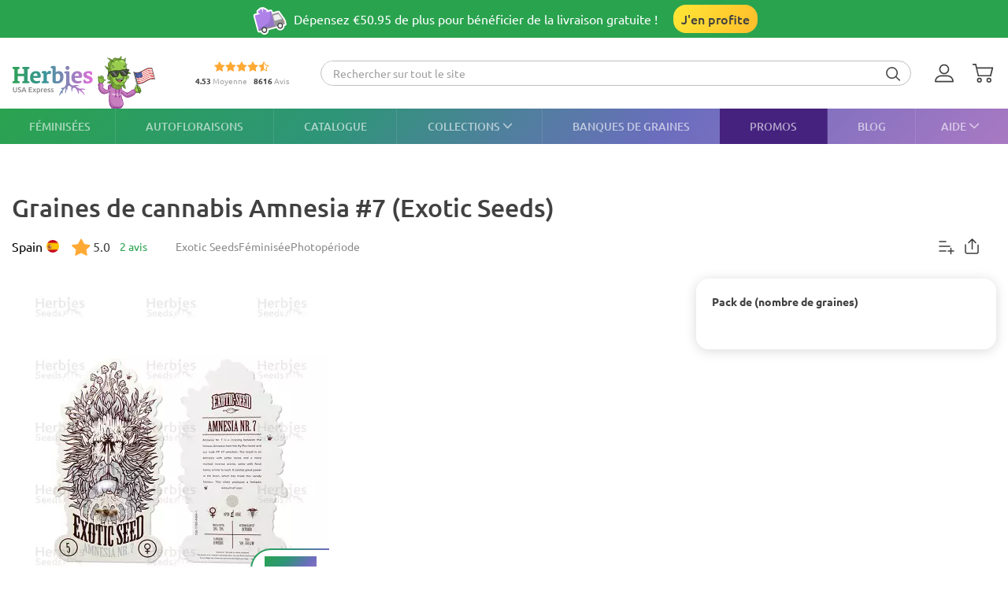

--- FILE ---
content_type: text/html; charset=UTF-8
request_url: https://herbiesheadshop.com/fr/graines-de-cannabis/amnesia-7-exotic-seeds
body_size: 39010
content:
<!DOCTYPE html><html lang="fr" prefix="og: http://ogp.me/ns#"> <head> <meta charset="utf-8"> <title>Vente de graines de cannabis Amnesia #7 (Exotic Seeds) </title> <style> img.lazy:not([src]):not([srcset]) { visibility: hidden; } .js-product-list-price { -webkit-mask-image: linear-gradient(to right, rgba(0, 0, 0, 0), rgba(0, 0, 0, 1) 10px, rgba(0, 0, 0, 1) calc(100% - 10px), rgba(0, 0, 0, 0)); mask-image: linear-gradient(to right, rgba(0, 0, 0, 0), rgba(0, 0, 0, 1) 10px, rgba(0, 0, 0, 1) calc(100% - 10px), rgba(0, 0, 0, 0)); } .js-product-variant-list { user-select: none; white-space: nowrap; cursor: grab; }</style><script> function getCookie(c_name) { if (document.cookie.length > 0) { c_start = document.cookie.indexOf(c_name + "="); if (c_start != -1) { c_start = c_start + c_name.length + 1; c_end = document.cookie.indexOf(";", c_start); if (c_end == -1) { c_end = document.cookie.length; } return unescape(document.cookie.substring(c_start, c_end)); } } return ''; } function processArrayWithTimeLimit(elements, callback, timeLimit = 47) { let index = 0; function processChunk() { const start = performance.now(); while (index < elements.length && (performance.now() - start) < timeLimit) { callback(elements[index]); index++; } if (index < elements.length) { requestAnimationFrame(processChunk); } } processChunk(); }</script> <style data-force-critical> .carousel__thumb-item { display: block; width: calc(25% - 2.25px); margin-right: 3px !important; } </style> <style data-critical>.mobile-modal,.mobile-call,.header-search__container{display: none;}*,:after,:before{box-sizing:border-box}html{-webkit-text-size-adjust:100%;-ms-text-size-adjust:100%;font-family:sans-serif;font-size:10px}body{color:#333;background-color:#fff;margin:0;font-family:Ubuntu,Verdana,sans-serif;font-size:14px;line-height:1.42857}header,section{display:block}a{background-color:transparent;text-decoration:none}b,strong{font-weight:700}h1{margin:.67em 0;font-size:36px}img{vertical-align:middle;border:0}svg:not(:root){overflow:hidden}button,input,select{color:inherit;font:inherit;line-height:inherit;margin:0}button{overflow:visible}button,select{text-transform:none}button{-webkit-appearance:button}button::-moz-focus-inner{border:0;padding:0}input::-moz-focus-inner{border:0;padding:0}input{line-height:normal}input[type=checkbox]{margin:4px 0 0;padding:0;line-height:normal}input[type=radio]{margin:4px 0 0;padding:0;line-height:normal}table{border-collapse:collapse;border-spacing:0;background-color:transparent}td,th{padding:0}.img-responsive{max-width:100%;height:auto;display:block}h1,h2,h3{color:inherit;font-family:inherit;font-weight:500;line-height:1.1}h1,h2,h3{margin-top:20px;margin-bottom:10px}h2{font-size:30px}h3{font-size:24px}p{margin:0 0 10px}ol,ul{margin-top:0;margin-bottom:10px}ul ul{margin-bottom:0}.list-unstyled{padding-left:0;list-style:none}dd,dt{line-height:1.42857}dt{font-weight:700}dd{margin-left:0}.d-none{display:none!important}.d-block{display:block!important}.d-flex{display:-ms-flexbox!important;display:flex!important}.flex-wrap{-ms-flex-wrap:wrap!important;flex-wrap:wrap!important}.flex-grow-1{-ms-flex-positive:1!important;flex-grow:1!important}.flex-shrink-0{-ms-flex-negative:0!important;flex-shrink:0!important}.justify-content-center{-ms-flex-pack:center!important;justify-content:center!important}.justify-content-between{-ms-flex-pack:justify!important;justify-content:space-between!important}.align-items-center{-ms-flex-align:center!important;align-items:center!important}.align-self-end{-ms-flex-item-align:end!important;align-self:flex-end!important}.position-relative{position:relative!important}.text-center{text-align:center!important}.text-uppercase{text-transform:uppercase!important}.container-fluid{width:100%;margin-left:auto;margin-right:auto;padding-left:15px;padding-right:15px}.row{-ms-flex-wrap:wrap;flex-wrap:wrap;margin-left:-15px;margin-right:-15px;display:-ms-flexbox;display:flex}.no-gutters{margin-left:0;margin-right:0;padding-left:0;padding-right:0}.col-12,.col-6{width:100%;padding-left:15px;padding-right:15px;position:relative}.col-6{-ms-flex:0 0 50%;flex:0 0 50%;max-width:50%}.col-12{-ms-flex:0 0 100%;flex:0 0 100%;max-width:100%}th{text-align:left}table td[class*=col-]{float:none;display:table-cell;position:static}label{max-width:100%;margin-bottom:5px;font-weight:700;display:inline-block}.breadcrumb{background-color:#f5f5f5;border-radius:4px;margin-bottom:20px;padding:8px 15px;list-style:none}.breadcrumb>li{display:inline-block}.breadcrumb>li+li:before{color:var(--primary-color);content:"—";padding:0 5px}.breadcrumb>.active{color:#777}.hidden{display:none!important}@media (min-width:768px){.d-md-flex{display:-ms-flexbox!important;display:flex!important}.align-items-md-center{-ms-flex-align:center!important;align-items:center!important}}@media (min-width:992px){.d-lg-none{display:none!important}.d-lg-block{display:block!important}.d-lg-flex{display:-ms-flexbox!important;display:flex!important}.flex-lg-grow-1{-ms-flex-positive:1!important;flex-grow:1!important}}.container-fluid{max-width:1290px}.row.no-gutters{margin-left:0;margin-right:0}.no-gutters{padding-left:0;padding-right:0}.align-center{float:none;margin:0 auto}.splide__list{backface-visibility:hidden;height:100%;display:-ms-flexbox;display:flex;margin:0!important;padding:0!important}.splide__pagination{-ms-flex-wrap:wrap;flex-wrap:wrap;-ms-flex-pack:center;justify-content:center;-ms-flex-align:center;align-items:center;margin:0;display:-ms-flexbox;display:flex}.splide__pagination li{margin:0;line-height:1;list-style-type:none;display:inline-block}.splide{visibility:visible;position:relative}.splide__slide{backface-visibility:hidden;box-sizing:border-box;-ms-flex-negative:0;flex-shrink:0;margin:0;position:relative;list-style-type:none!important}.splide__slide img{vertical-align:bottom}.splide__track{z-index:0;position:relative;overflow:hidden}.splide__arrow{background:var(--splideArrowBackground);z-index:1;border:0;border-radius:50%;-ms-flex-pack:center;justify-content:center;-ms-flex-align:center;align-items:center;width:2em;height:2em;padding:0;display:-ms-flexbox;display:flex;position:absolute;top:50%;transform:translateY(-50%)}.splide__arrow svg{fill:inherit;width:8px;height:12px}.splide__arrow:disabled{opacity:.3}.splide__arrow--prev{left:1em}.splide__arrow--prev svg{transform:scaleX(-1)}.splide__arrow--next{right:1em}.splide__pagination{z-index:1;padding:0 1em;position:absolute;bottom:.5em;left:0;right:0}.splide__pagination__page{opacity:.7;background:#ccc;border:0;border-radius:50%;width:8px;height:8px;margin:3px;padding:0;display:inline-block;position:relative}.rating-container.small .rating__filled-line{background-size:70px 13px}.rating-container.small svg{width:70px;height:13px}.rating__stars-wrap{vertical-align:text-bottom;line-height:0;display:inline-block;position:relative}.rating__stars-wrap svg{z-index:15;position:relative}.rating__filled-line{z-index:10;background:url(/static/images/other/filled_stars.svg) 0 no-repeat;position:absolute;top:0;bottom:0;left:0}.rating__count{color:#999;font-size:var(--fs-13);line-height:1.31}.reviews-statistics__thumb{background-color:#2aa34f;border-radius:90px;width:92%;height:100%}@media (min-width:768px){.reviews__user-rate{max-width:30%}}.reviews-statistics__bar{background-color:#e5e5e5;border-radius:90px;width:93px;height:6px}.reviews-statistics__bar[data-reviews-count="4"] .reviews-statistics__thumb{background-color:#88d974;width:65%}.reviews-statistics__bar[data-reviews-count="3"] .reviews-statistics__thumb{background-color:#ece86e;width:43%}.reviews-statistics__bar[data-reviews-count="2"] .reviews-statistics__thumb{background-color:#ffc42c;width:25.5%}.reviews-statistics__bar[data-reviews-count="1"] .reviews-statistics__thumb{background-color:#ff5656;width:11%}.diagram{-ms-flex-pack:center;justify-content:center;-ms-flex-align:center;align-items:center;width:84px;height:84px;display:-ms-flexbox;display:flex;position:relative}.diagram svg{width:100%;height:100%;stroke:var(--primary-color)}.diagram.bad svg{stroke:#ff5656}.diagram .foreground{stroke-dasharray:0 314.16}.diagram .rating-value{color:var(--main-text-color);font-size:var(--fs-24);font-weight:700;line-height:31.2px;position:absolute;top:50%;left:50%;transform:translate(-50%,-50%)}:root{--fs-8:.5rem;--fs-9:.563rem;--fs-10:.625rem;--fs-11:.6875rem;--fs-12:.75rem;--fs-13:.813rem;--fs-14:.875rem;--fs-15:.9375rem;--fs-16:1rem;--fs-17:1.0625rem;--fs-18:1.125rem;--fs-20:1.25rem;--fs-21:1.325rem;--fs-22:1.375rem;--fs-23:1.4375rem;--fs-24:1.5rem;--fs-25:1.5625rem;--fs-26:1.625rem;--fs-28:1.75rem;--fs-30:1.875rem;--fs-32:2rem;--fs-35:2.1875rem;--primary-rgb:42,163,79;--primary-color:rgba(var(--primary-rgb),1);--main-text-rgb:65,65,65;--main-text-color:rgba(var(--main-text-rgb),1);--color-white-rgb:255,255,255;--color-white:rgba(var(--color-white-rgb),1);--color-black-rgb:0,0,0;--color-black:rgba(var(--color-black-rgb),1);--desktop-links-height:45px;--top-container-height:57px;--header-links:0px;--cross-banner-height:56px;--cookie-header-height:0px;--switcher-mobile-height:0px;--splide-arrow-hover-background:#fff linear-gradient(135deg,rgba(42,163,79,.3) 0%,rgba(46,149,119,.3) 32%,rgba(108,109,190,.3) 66%,rgba(169,121,195,.3) 100%)}@media (min-width:992px){:root{--top-container-height:90px;--header-links:45px;--cross-banner-height:48px}}.common-body{--quick-buy-btn-background:linear-gradient(90deg,#ffe935,#ffbc2b);--primary-color-hover:#c3e3c4;--show-all-arrow:url(/static/images/other/arrowgreen.svg)}.splide{--slide-position-item-bg:linear-gradient(135deg,#2aa34f 0%,#2e9577 33%,#6c6dbe 66%,#a979c3 100%)}@font-face{font-family:Ubuntu;font-style:normal;font-weight:300;font-display:swap;src:local(""),url(/static/front/11dd408106172418b69a.woff2)format("woff2")}@font-face{font-family:Ubuntu;font-style:normal;font-weight:400;font-display:swap;src:local(""),url(/static/front/3525fd90c061dc5315d1.woff2)format("woff2")}@font-face{font-family:Ubuntu;font-style:italic;font-weight:400;font-display:swap;src:local(""),url(/static/front/1bee454ee8ca95b198a0.woff2)format("woff2")}@font-face{font-family:Ubuntu;font-style:normal;font-weight:500;font-display:swap;src:local(""),url(/static/front/111af58d9e269f61589f.woff2)format("woff2")}@font-face{font-family:Ubuntu;font-style:normal;font-weight:700;font-display:swap;src:local(""),url(/static/front/7b253bf0370283d6ea62.woff2)format("woff2")}.item__property{font-size:var(--fs-14);margin-bottom:10px;line-height:25px}.item__property .value{padding-left:15px;display:inline-block}h1,h2,h3{-ms-flex-positive:1;flex-grow:1;line-height:1.2}h1{font-size:var(--fs-25);font-weight:500}h1.title{margin:20px 0}@media (min-width:992px){h1{font-size:var(--fs-30)}}h2{font-size:var(--fs-20);font-weight:500}@media (min-width:992px){h2{font-size:var(--fs-25)}}h3{font-size:var(--fs-18);font-weight:500}[data-tooltip]{position:relative}[data-tooltip]:before,[data-tooltip]:after{opacity:0;display:none;position:absolute}[data-tooltip]:before{z-index:701;content:"";border:10px solid transparent}[data-tooltip]:after{z-index:700;min-width:3rem;max-width:21rem;color:var(--color-white);content:attr(data-tooltip);font-size:var(--fs-12);text-align:left;text-overflow:ellipsis;white-space:pre;background-color:#404040;border-radius:3px;padding:6px;font-weight:400;line-height:1;overflow:hidden}[data-tooltip][data-tipflow^=down]:before{border-top-width:0;border-bottom-color:#404040;top:100%}[data-tooltip][data-tipflow^=down]:after{text-align:center;top:calc(100% + 10px)}[data-tooltip][data-tipflow^=down]:before,[data-tooltip][data-tipflow^=down]:after{left:50%;transform:translate(-50%,15px)}input[type=text]{-ms-appearance:none;appearance:none}label{font-size:var(--fs-14);font-weight:700}label span{vertical-align:middle}input[type=checkbox]{visibility:hidden;width:0;height:0}input[type=radio]{visibility:hidden;width:0;height:0}.pseudo-checkbox{-ms-flex-negative:0;flex-shrink:0;width:22px;height:22px;margin-right:10px;display:inline-block}.pseudo-checkbox{background:url(/static/images/inputs/checkbox_empty.svg) 50%/contain no-repeat}input:checked+.pseudo-checkbox{background:url(/static/images/inputs/checkbox_filled.svg) 50%/contain no-repeat}.sales-tags-container{-ms-flex-direction:column;flex-direction:column;-ms-flex-pack:justify;justify-content:space-between;-ms-flex-align:start;align-items:flex-start;display:-ms-flexbox;display:flex;position:absolute}.sales-tag{color:var(--color-white);font-size:var(--fs-14);white-space:nowrap;background-image:none;border-radius:15px;margin:0 0 5px;padding:4px 5px;font-weight:500;line-height:.9;display:inline-block}.auth-notification{z-index:1000000;background-color:var(--color-white);border-radius:16px;width:431px;min-height:103px;padding:24px;position:fixed;top:70px;right:20px;box-shadow:4px 4px 20px rgba(200,200,200,.3)}.auth-notification p{font-size:var(--fs-14);margin:0;font-weight:400;line-height:16px}.auth-notification .auth-modal__close{top:16px;right:16px}@media (max-width:992px){.auth-notification{display:none}}.auth-notification--login.auth-notification--hidden{visibility:hidden}.auth-modal__close{width:32px;height:32px;background-color:transparent;border:none;-ms-flex-align:center;align-items:center;justify-items:center;padding:0;display:grid;position:absolute;top:16px;right:16px}.auth-modal__close img{width:12px;height:12px}@media (min-width:992px){.auth-modal__close{background-color:#f2f2f2;border-radius:50%;top:24px;right:24px}}.auth-modal__heading{font-size:var(--fs-20);margin:0 0 16px;font-weight:700}.header{--headerDesktopLinks:linear-gradient(135deg,#2aa34f,#2e9577 33%,#6c6dbe 66%,#a979c3);--desktopLinksItem:rgba(255,255,255,.6);--roundCountBg:#ffd335;--roundCountColor:var(--main-text-color);width:100%;padding-top:calc(var(--top-container-height) + var(--cross-banner-height) + var(--header-links) + var(--cookie-header-height) + var(--switcher-mobile-height));background:var(--color-white)}.header__container{z-index:100000;background:var(--color-white);width:100%;position:fixed;top:0}.header__top-container{width:100%;height:var(--top-container-height);display:-ms-flexbox;display:flex;position:relative}.header__top-container:after{content:"";background:linear-gradient(135deg,#2aa34f,#3c979d,#e86ede);height:2px;position:absolute;bottom:-2px;left:-15px;right:-15px}@media (min-width:992px){.header__top-container:after{content:none}}.header_desktop-links{background:var(--headerDesktopLinks)}.header-btns{margin:0 0 0 auto}@media (min-width:992px){.header-btns{max-width:170px}}.header-btns__item{width:34px;height:34px;border-radius:50%;-ms-flex-align:center;align-items:center;justify-items:center;margin-left:12px;display:grid;position:relative}.header-btns__item:first-child{margin-left:0}.header-btns__item svg{width:24px;height:24px;fill:var(--main-text-color);display:inline-block;position:static;transform:none}@media (min-width:992px){.header-btns__item{margin:0 5px}.header-btns__item:last-child{border-radius:initial;margin-right:0}.header-btns__item svg{width:24px;height:24px;fill:var(--main-text-color);display:inline-block;position:absolute;top:50%;left:0;transform:translateY(-50%)}}.header-btns__round-count{top:0;right:0}.header-btns__basket-round-count{top:-7px;left:12px}@media (min-width:992px){.header-btns__basket-round-count{top:0;left:20px}}.round-count{background-color:var(--roundCountBg);width:16px;height:16px;color:var(--roundCountColor);font-size:var(--fs-12);text-align:center;border-radius:50%;line-height:16px;position:absolute}.round-count:empty{display:none}.desktop-links{position:relative}.desktop-links__list{height:var(--desktop-links-height);position:relative}.desktop-links__item{--elemCount:9;height:var(--desktop-links-height);flex-grow:calc(var(--elemCount)/(var(--elemCount) - 2));color:var(--desktopLinksItem);font-size:var(--fs-14);text-align:center;white-space:wrap;padding:0 max(5px,min(.9vw,10px));font-weight:500;line-height:1.2;box-shadow:-1px 0 rgba(255,255,255,.1)}.desktop-links__item:first-child{box-shadow:none;-ms-flex-positive:1;flex-grow:1;padding-left:0}.desktop-links__item:last-child{text-align:right;-ms-flex-positive:1;flex-grow:1;padding-right:0}.desktop-links__item svg{width:max(9px,min(.9vw,14px));height:max(5px,min(.9vw,8px));margin:0 0 1px 4px}.desktop-modals{position:absolute;left:0;right:0}.desktop-modals__item{top:var(--desktop-links-height);background:var(--color-white);color:var(--main-text-color);font-weight:initial;opacity:0;text-align:initial;text-transform:initial;white-space:initial;border-radius:0 0 40px 40px;padding:0 30px 15px;line-height:1.6;display:none;position:absolute;left:0;right:0;box-shadow:0 6px 25px rgba(95,95,95,.16)}.desktop-modals__item--help{right:0;left:initial;min-width:600px;padding-top:20px}.collections-overlay__header{border-bottom:1px solid rgba(95,95,95,.16);min-height:45px}.collections-overlay__top-link{font-size:var(--fs-14)}.collections-overlay__tags{padding-right:30px}.header-collection{max-height:600px;margin:25px -10px 0;overflow-y:auto}.header-collection::-webkit-scrollbar{-webkit-appearance:none}.header-collection::-webkit-scrollbar-thumb{border:2px solid var(--color-white);background-color:rgba(133,132,132,.35);border-radius:10px}.header-collection__item{-ms-flex-line-pack:start;align-content:flex-start;width:13%;max-width:165px;margin-right:1.5%;padding-bottom:20px}.header-collection__item:nth-child(7n){margin-right:0}.header-collection__round{width:85px;height:85px;border:5px solid #ebebeb;border-radius:50%;padding:5px}.header-collection__round img{width:100%;max-width:100%;height:auto;transform:scale(1.4)}.header-collection__title{width:100%;max-height:45px;font-size:var(--fs-14);-webkit-line-clamp:2;text-overflow:ellipsis;-webkit-box-orient:vertical;margin-top:5px;font-weight:500;display:-webkit-box;overflow:hidden}.header-collection__tags{max-width:100%;height:21px}.header-collection__tags-item{width:10px;max-width:10px;height:10px;color:var(--color-white);border-radius:50%;margin-right:5px;font-size:0;overflow:hidden}.header-collection__tags-item:last-child{margin-right:0}.header-tags__item{color:var(--color-white);font-size:var(--fs-12);opacity:.7;border-radius:15px;margin:5px 10px 5px 0;padding:0 15px;font-weight:500;line-height:25px;display:block;position:relative}.header-tags__item:last-child{margin-right:0}.help-overlay .round-block{margin-bottom:0}.help-overlay .round-block__item{text-align:center;-ms-flex-positive:1;flex-grow:1;-ms-flex-preferred-size:0;flex-basis:0;font-weight:500}.help-overlay .round-block__img-container{margin-bottom:5px}.header-search__form{padding:0 15px}@media (min-width:992px){.header-search__form{width:100%;padding:0;display:-ms-flexbox;display:flex}}.header-search__input-container{border:1px solid var(--primary-color);background-color:var(--color-white);border-radius:20px;margin-bottom:0;padding:0 3px;overflow:hidden}@media (min-width:992px){.header-search__input-container{border-color:#bfbfbf}}.header-search__input-wrapper{height:30px}@media (min-width:992px){.header-search__input-wrapper{z-index:10;position:relative}}.header-search__close{width:25px;height:35px;fill:var(--primary-color);padding:10px 10px 10px 0}.header-search__input{background-color:var(--color-white);width:100%;height:30px;box-shadow:none;color:#555;font-size:var(--fs-14);border:0;padding:6px 12px;line-height:1.4;display:block}.header-search__input::-ms-input-placeholder{color:#9e9e9e;font-size:var(--fs-12);padding-left:10px;font-style:italic}@media (min-width:992px){.header-search__input::-ms-input-placeholder{padding-left:initial;font-size:var(--fs-14);font-style:initial}}.header-search__container{z-index:1200;background-color:var(--color-white);display:none}@media (min-width:992px){.header-search__container{background-color:transparent;-ms-flex-align:center;align-items:center;margin-right:30px;display:-ms-flexbox;display:flex}}.header-search__submit{letter-spacing:1px;background:0 0;border:none;margin:0;padding:0 10px 3px}.header-search__submit svg{width:18px;height:18px;fill:var(--main-text-color);vertical-align:middle}.search-autocomplete__wrap{-ms-flex-positive:1;flex-grow:1;margin-top:20px}@media (min-width:992px){.search-autocomplete__wrap{border-color:#cfcfcf;margin-top:0;margin-bottom:0;position:relative}}.picker-desktop-wrapper{background:var(--color-white);border-radius:50px;-ms-flex-negative:0;flex-shrink:0;margin-right:30px;box-shadow:4px 4px 16px rgba(200,200,200,.3)}.picker-desktop-wrapper__item--location{margin-top:2px;display:-ms-flexbox;display:flex}.picker-desktop-wrapper__item--location img{margin-right:3px}.picker-desktop-wrapper__container{-ms-flex-align:center;align-items:center;height:30px;display:-ms-flexbox;display:flex}.picker-desktop-wrapper__item{font-size:var(--fs-16);white-space:nowrap;padding:0 10px;line-height:1}.picker-desktop-wrapper__item:not(:last-child){border-right:1px solid #d9d9d9}.footer-menu__container--shipping .item-title{font-size:var(--fs-10)}@media (min-width:992px){.footer-menu__container--shipping .item-title{font-size:var(--fs-16)}}.footer-menu__item span{color:var(--color-white);line-height:18px}.footer-menu__item span{opacity:1}@media (min-width:992px){.footer-menu__item .item-title{opacity:1}.footer-menu__item span{opacity:.6}}.round-block{-ms-flex-wrap:wrap;flex-wrap:wrap;-ms-flex-pack:center;justify-content:center;margin-bottom:20px;display:-ms-flexbox;display:flex}.round-block__item{-ms-flex-direction:column;flex-direction:column;-ms-flex-align:center;align-items:center;width:auto;display:-ms-flexbox;display:flex}.round-block__img-container{background-position:50%;background-repeat:no-repeat;background-size:50px;border:5px solid #ebebeb;border-radius:50%;-ms-flex-pack:center;justify-content:center;-ms-flex-align:center;align-items:center;width:90px;height:90px;margin-bottom:10px;padding:20px;display:-ms-flexbox;display:flex;overflow:hidden}@media (min-width:992px){.round-block__img-container{background-size:70px;width:83px;height:83px;margin-bottom:15px}}.header-io__container{-ms-flex-wrap:wrap;flex-wrap:wrap;-ms-flex-pack:center;justify-content:center;display:-ms-flexbox;display:flex}.header-io__main{color:#a3a3a3;-ms-flex-pack:center;justify-content:center;-ms-flex-align:center;align-items:center;width:100%;display:-ms-flexbox;display:flex}.header-io__main span{color:var(--main-text-color);font-weight:800}.header-io__starts{margin-bottom:3px}.header-io__total{margin-left:8px}.breadcrumb{font-size:var(--fs-14);white-space:nowrap;background:0 0;margin:30px 0 0;padding:0}.breadcrumb a{color:var(--primary-color)}@media (min-width:992px){.breadcrumb{margin:0}}.breadcrumb>.active{color:var(--color-black)}.bookmarks__link,.compare__link{z-index:150;color:var(--color-black);background-color:transparent;border:none;padding:0;font-size:0;position:absolute;top:15px;right:15px}.bookmarks__link svg,.compare__link svg{z-index:1000;position:relative}.bookmarks__link{background-color:var(--color-white);border-radius:50%;-ms-flex-align:center;align-items:center;justify-items:center;width:48px;height:48px;display:grid}.bookmarks__link svg{width:24px;height:24px;fill:var(--color-white);stroke:var(--main-text-color);border:none}.compare__link{background-color:var(--color-white);-ms-flex-align:center;align-items:center;justify-items:center;width:32px;height:32px;display:grid;top:75px;right:20px}.compare__link svg{background-color:var(--color-white);border:none;width:24px;height:24px}.compare__link .compare__link-icon--active{display:none}.scroll-top-wrapper{z-index:1000;border:1px solid var(--primary-color-hover);background:var(--primary-color-hover);width:40px;height:40px;color:var(--color-white);opacity:0;visibility:hidden;border-radius:50%;position:fixed;bottom:20px;left:15px}.scroll-top-wrapper svg{position:absolute;top:50%;left:50%;transform:translate(-50%,-50%)rotate(180deg)}@media (min-width:992px){.scroll-top-wrapper{width:55px;height:55px;bottom:90px;left:22px}}.cross-banner{z-index:1000;background:var(--primary-color);color:var(--color-white);font-size:var(--fs-12);position:relative}@media (min-width:992px){.cross-banner{font-size:var(--fs-16)}}.cross-banner__row{height:var(--cross-banner-height);overflow:hidden}:focus{outline:none}::-moz-focus-inner{border:0}html,body{min-width:320px;height:100%;color:var(--main-text-color);font-family:Ubuntu,Arial,sans-serif;font-size:var(--fs-16);scroll-behavior:smooth;padding:0;line-height:1.6}#app{-ms-flex-direction:column;flex-direction:column;min-height:100%;display:-ms-flexbox;display:flex}.main-container{-ms-flex:1 0 auto;flex:1 0 auto;min-height:600px}.main-container__title-block{margin-bottom:15px}@media (min-width:992px){.main-container__title-block{margin-bottom:32px}}.main-container--padding-top{padding-top:20px}@media (min-width:992px){.main-container--padding-top{padding-top:30px}}.content-wrap{-ms-flex-direction:column;flex-direction:column;-ms-flex:1 0 auto;flex:1 0 auto;display:-ms-flexbox;display:flex}a{color:var(--main-text-color);outline:none;text-decoration:none}p a{color:var(--primary-color)}ol,ul{padding-left:15px}.collapsed-catalog .sticky_row{position:relative}.collapsed-catalog .add-review__sticky{--stickyDesktopThreshold:20px;top:calc(var(--stickyDesktopThreshold) + var(--top-container-height) + var(--cross-banner-height) + var(--header-links) + var(--cookie-header-height) + var(--switcher-mobile-height));position:sticky}.splide__arrow{color:#707070}.show-all{color:var(--main-text-color);font-size:var(--fs-16);-ms-flex-negative:0;flex-shrink:0;margin-left:5px;font-weight:400}.show-all:after{background-image:var(--show-all-arrow);content:"";width:14px;height:9px;margin-left:3px;display:inline-block}@media (min-width:992px){.show-all{margin-left:10px}}.text-uppercase{text-transform:uppercase}.notification{z-index:100000;opacity:0;background-color:#cbf9e0;border-radius:16px;width:calc(100% - 32px);padding:16px 16px 16px 52px;display:none;position:fixed;top:16px;left:16px;transform:translate(200%)}.notification:before{content:"";background-color:transparent;background-image:url(/static/images/icons/checkmark-2.svg);background-repeat:no-repeat;width:24px;height:24px;position:absolute;top:16px;left:16px}@media (min-width:992px){.notification{top:24px;right:24px;left:initial;width:343px}}.notification__content{display:none}.notification__close{background:0 0;border:none;-ms-flex-align:center;align-items:center;justify-items:center;width:32px;height:32px;padding:0;display:grid;position:absolute;top:8px;right:8px}.notification__close img{width:8px;height:8px}.notification__title{font-size:var(--fs-14);margin:0;font-weight:700;line-height:18.2px}.notification__text{font-size:var(--fs-12);margin:10px 0 0;font-weight:400;line-height:15.6px;display:block}.video-preview-block:after{content:"";background-image:url(/static/images/icons/play-button-big.svg);background-repeat:no-repeat;width:104px;height:104px;margin:auto;position:absolute;top:0;bottom:0;left:0;right:0}.thumb-video-preview-block{position:relative}.thumb-video-preview-block:after{content:"";background-image:url(/static/images/icons/play-button.svg);background-repeat:no-repeat;background-size:contain;width:24px;height:24px;position:absolute;top:50%;left:50%;transform:translate(-50%,-50%)}[data-breadcrumbs]{display:none!important}@media (min-width:992px){[data-breadcrumbs]{display:block!important}}.main-container--padding-top{padding-top:0!important}@media (min-width:992px){.main-container--padding-top{padding-top:30px!important}}.detail-product__container p{font-size:var(--fs-14)}@media (min-width:992px){.detail-product__container{margin-bottom:0}.detail-product__container p{font-size:var(--fs-16)}}.detail-product__bonus-info{font-size:var(--fs-14);font-weight:400;line-height:var(--fs-18);text-align:left}.detail-product__bonus-info span{color:var(--primary-color);font-weight:700}.detail-product__top-info-block{-ms-flex-wrap:wrap;flex-wrap:wrap;-ms-flex-pack:justify;justify-content:space-between;display:-ms-flexbox;display:flex}@media (min-width:992px){.detail-product__top-info-block{grid-template-columns:auto auto 1fr;grid-template-areas:"country tags.options";-ms-flex-pack:start;justify-content:start;display:grid}}.detail-product__add-info{grid-area:country}.detail-product__top-info-container{font-size:var(--fs-16);margin-bottom:20px;line-height:1.13}.detail-product__top-info-container .compare__link{position:static}.detail-product__top-info-container .compare__link .compare__link-icon--active{display:none}@media (min-width:992px){.detail-product__top-info-container{margin-bottom:0}.detail-product__top-info-container .bookmarks__link{width:24px;height:24px;box-shadow:none;position:static}}.detail-product__desc-container{-ms-flex-order:-2;order:-2;padding:0 15px}@media (min-width:992px){.detail-product__desc-container{order:initial}}.detail-product__country,.detail-product__rating-reviews{line-height:28px}@media (min-width:992px){.detail-product__rating-reviews{display:inline-block}}.detail-product__rating-container{-ms-flex-align:center;align-items:center;margin-right:4px;display:-ms-flexbox;display:flex}.detail-product__rating-container span{margin-left:4px}.detail-product__rating-container svg{width:24px;height:24px}.detail-product__country{color:var(--color-black);font-size:var(--fs-14);-ms-flex-align:center;align-items:center;margin-right:15px;font-weight:400;display:-ms-flexbox;display:flex}@media (min-width:992px){.detail-product__country{font-size:var(--fs-16)}}.detail-product__country-img{background-position:50%;border-radius:50%;width:16px;height:16px;margin-left:5px}.detail-product__info{-ms-flex-order:-3;order:-3;grid-area:info;padding:0 15px}.detail-product__info h1.title{font-size:var(--fs-22);margin-bottom:8px}@media (min-width:992px){.detail-product__info{order:initial;padding-left:0}.detail-product__info h1.title{font-size:var(--fs-32);margin:0 0 14px}}.detail-product__infos{z-index:1;position:absolute;bottom:108px;left:16px}@media (min-width:992px){.detail-product__infos{bottom:128px}}.detail-product__base-info{color:#8a8a8a;font-size:var(--fs-14);-ms-flex:0 0 100%;flex:0 0 100%;-ms-flex-align:center;align-items:center;gap:12px;margin-bottom:16px;font-weight:400;line-height:18.2px;display:-ms-flexbox;display:flex}@media (min-width:992px){.detail-product__base-info{-ms-flex:auto;flex:auto;-ms-flex-order:1;order:1;grid-area:tags;margin-bottom:0;margin-left:32px}}.detail-product__characteristics-block{grid-area:characteristics;width:100%;margin:0 15px}.detail-product__characteristics-block .properties-list__title{font-size:var(--fs-14);margin:0 0 16px;font-weight:700}@media (min-width:992px){.detail-product__characteristics-block{width:auto;margin:0;padding:0 15px}}.detail-product__layout{-ms-flex-wrap:wrap;flex-wrap:wrap;margin-left:-15px;margin-right:-15px;display:-ms-flexbox;display:flex}.detail-product__layout .sales-tags-container{display:none}@media (min-width:992px){.detail-product__layout{grid-template:"info info info""gallery gallery price""desc desc price""characteristics characteristics price""reviews reviews price""description description price"/1fr 1fr 381px;gap:25px 30px;margin-left:0;margin-right:0;display:grid}}@media (min-width:1200px){.detail-product__layout{grid-template-areas:"info info info""gallery desc price""gallery characteristics price""reviews reviews price""description description price"}}.detail-product__gallery-section{-ms-flex-order:-4;order:-4;grid-area:gallery;width:100%}@media (min-width:992px){.detail-product__gallery-section{order:initial;margin-top:0;aspect-ratio:auto!important}}@media (min-width:1200px){.detail-product__gallery-section{aspect-ratio:393/547}}.detail-product__description-section{width:100%;font-size:var(--fs-16);line-height:var(--fs-24);grid-area:desc;margin-left:auto;padding:0 15px}@media (min-width:992px){.detail-product__description-section{margin-top:0;padding:0;display:block}}.detail-product__small-desc{margin:5px 0 8px}.detail-product__clamp{width:fit-content;color:var(--primary-color);font-size:var(--fs-14);text-align:right;background:0 0;border:none;margin-left:auto;padding:0;font-weight:400;line-height:21px;display:block}.clamp-block .clamp-content{-webkit-line-clamp:3;-webkit-box-orient:vertical;max-height:67px;display:-webkit-box;overflow:hidden}@media (min-width:992px){.clamp-block .clamp-content{max-height:72px}}.clamp-less{display:none}@media (min-width:768px){.clamp-table-more{display:none!important}}.clamp-table-less{display:none}@media (min-width:768px){.clamp-table-less{display:none!important}}.detail-product__small-desc-container{margin-bottom:8px}@media (min-width:768px){.detail-product__small-desc-container{margin-bottom:0}}.detail-product__guide{color:var(--primary-color);font-size:var(--fs-14);-ms-flex-align:center;align-items:center;gap:8px;margin-bottom:8px;font-weight:400;line-height:21px;display:-ms-flexbox;display:flex}.detail-product__guide-pdf{text-transform:uppercase}.detail-product__guide-video{text-transform:lowercase}.detail-product__carousel{padding-bottom:0;position:relative}.detail-product__carousel .action-buttons{-ms-flex-direction:column;flex-direction:column;-ms-flex-pack:center;justify-content:center;gap:16px;margin:auto;padding-bottom:100px;display:-ms-flexbox;display:flex;position:absolute;top:0;bottom:0;right:10px}.detail-product__carousel .bookmarks__link,.detail-product__carousel .compare__link{position:static}.detail-product__carousel .bookmarks__link svg{width:24px;height:24px}.detail-product__carousel .compare__link{display:none;top:60px}.detail-product__carousel .carousel__thumb-inner .splide__arrow{background:0 0;border:none}.detail-product__carousel .carousel__thumb-inner .splide__arrow:disabled{opacity:.3}.detail-product__carousel .carousel__thumb-inner .splide__arrow svg{width:16px;height:13px}.detail-product__carousel .splide__list{height:auto}.detail-product__carousel .sales-tags-container{z-index:1;top:10px;left:5px}.detail-product__carousel .sales-tag{height:22px;font-size:var(--fs-14);border-top-left-radius:0;border-bottom-left-radius:0;padding-left:10px;padding-right:10px}.detail-product__carousel .splide__slide{border:none;overflow:hidden}.detail-product__carousel .to-popup-link{height:100%;margin:0 auto;display:block}.detail-product__carousel .to-popup-link img{width:auto;max-width:100%;height:100%;max-height:457px;margin:0 auto;display:block}@media (min-width:992px){.detail-product__carousel .bookmarks__link{display:none}.detail-product__carousel .splide__slide{border:2px solid transparent;border-radius:8px}.detail-product__carousel .splide__slide.product_img--active{border:2px solid var(--primary-color)}.detail-product__carousel .to-popup-link{width:auto;height:auto;margin:0}.detail-product__carousel .to-popup-link img{width:auto;height:auto;max-height:initial;border-radius:16px}.detail-product__carousel .sales-tag{height:24px;font-size:var(--fs-16)}}.detail-product__thc{z-index:1;position:absolute;bottom:108px;right:0}@media (min-width:992px){.detail-product__thc{bottom:128px}}.detail-product__thc-content{z-index:1;background-color:var(--color-white);font-size:var(--fs-18);line-height:var(--fs-16);text-align:center;border-radius:30px 0 0 30px;-ms-flex-direction:column;flex-direction:column;-ms-flex-align:center;align-items:center;padding:8px 18px 8px 16px;display:-ms-flexbox;display:flex;position:relative}.detail-product__thc-border{z-index:0;content:"";background-image:linear-gradient(135deg,#2aa34f 0%,#2e9577 33%,#6c6dbe 66%,#a979c3 100%);border-radius:30px 0 0 30px;width:100%;position:absolute;top:-2px;bottom:-2px;left:-2px;right:-2px}.detail-product__thc span{color:transparent;font-size:var(--fs-18);font-weight:700;line-height:var(--fs-16);background-image:linear-gradient(135deg,#2aa34f 0%,#2e9577 33%,#6c6dbe 66%,#a979c3 100%);background-clip:text}.detail-product__thc-rate{-ms-flex-direction:column;flex-direction:column;-ms-flex-pack:center;justify-content:center;gap:4px;margin:auto;display:-ms-flexbox;display:flex;position:absolute;top:0;bottom:0;right:7px}.detail-product__thc-rate-item{border-radius:2px;width:4px;height:8px}.detail-product__thc-rate-item--strong{visibility:hidden;background-color:#ff4b4b}.detail-product__thc-rate-item--medium{visibility:hidden;background-color:#ff8a8a}.detail-product__thc-rate-item--low{background-color:#ffbaba}.detail-product__thc-rate--strong .detail-product__thc-rate-item--strong,.detail-product__thc-rate--strong .detail-product__thc-rate-item--medium{visibility:visible}.detail-product__info-item{background-color:var(--primary-color);width:fit-content;color:var(--color-white);border-radius:16px;-ms-flex-align:center;align-items:center;gap:4px;margin-bottom:4px;padding:4.5px 8px;line-height:15.4px;display:-ms-flexbox;display:flex}.detail-product__info-item:last-child{margin-bottom:0}.detail-product__pagination{text-align:center;white-space:nowrap;width:80%;margin:0 auto;overflow:hidden}.carousel__thumb-container{position:absolute;left:30px;right:30px}.carousel__thumb-container .splide__arrow{box-shadow:none;opacity:1}.carousel__thumb-inner{margin-top:20px;font-size:0}.carousel__thumb-inner .splide__slide{white-space:nowrap}.carousel__thumb-inner .splide__arrow{background-color:transparent;background-position:50%;border:1px solid #707070;width:24px;height:24px;top:0;transform:none}.carousel__thumb-inner .splide__arrow.splide__arrow--prev,.carousel__thumb-inner .splide__arrow.splide__arrow--next{background-size:4px 8px;border-radius:25px;top:30px}.carousel__thumb-inner .splide__arrow.splide__arrow--prev{left:-30px}.carousel__thumb-inner .splide__arrow.splide__arrow--next{right:-30px}.carousel__main-image{padding-bottom:12%;position:relative}.carousel__main-image .to-popup-link{opacity:0;min-height:300px;border:none;display:none;position:absolute;top:0;left:0;right:0}.carousel__main-image .to-popup-link.to-active{display:block}.carousel__main-image .to-popup-link.active{opacity:1}.carousel__main-image .to-popup-link.first{display:block;position:relative}.carousel__main-image img{width:100%;height:auto}@media (min-width:1200px){.carousel__main-image{padding-bottom:25%}}.carousel__thumb-item img{margin:0 auto}.share__link{background-color:var(--color-white);border:none;-ms-flex-align:center;align-items:center;justify-items:center;width:32px;height:32px;padding:0;display:grid}.share__link svg{border:none;width:24px;height:24px}.detail-product__options{-ms-flex-item-align:end;align-self:flex-end;-ms-flex-align:center;align-items:center;gap:16px;display:-ms-flexbox;display:flex}@media (min-width:992px){.detail-product__options{grid-area:options;margin-left:auto}}.detail-product__tabs-container{font-size:var(--fs-14);grid-area:description;margin:17px auto 0}.detail-product__tabs-container h2{font-size:var(--fs-16);margin-top:24px;margin-bottom:8px}.detail-product__tabs-container h2,.detail-product__tabs-container p{text-align:left}.detail-product__tabs-container .detail-product__description-heading{color:var(--main-text-color);font-size:var(--fs-25);line-height:var(--fs-30);text-transform:uppercase;margin:40px 0 0;display:none}@media (min-width:768px){.detail-product__tabs-container h2{font-size:var(--fs-25)}}.detail-product__reviews{grid-area:reviews;width:100%;margin-bottom:15px;padding:0 15px}.detail-product__reviews-list{grid-area:description}.properties-list{width:100%;margin-bottom:8px}.properties-list a{color:var(--primary-color)}.properties-list .properties-list__item{border-bottom:none;-ms-flex-align:start;align-items:flex-start;margin-bottom:0;padding:3px 0}.properties-list .properties-list__item:not(:last-child){border-bottom:1px solid #e6e6e6}.properties-list .properties-list__name{color:#707070;width:fit-content;font-size:var(--fs-12);align-items:baseline;padding:0;font-style:normal;font-weight:400;line-height:21px;display:-ms-flexbox;display:flex;position:relative}.properties-list .properties-list__name-text{max-width:130px;font-size:var(--fs-14)}@media (min-width:768px){.properties-list{margin-bottom:30px;padding:0}}@media (min-width:1200px){.properties-list .properties-list__item{margin:0 0 4px}.properties-list .properties-list__name{font-size:var(--fs-14)}}.properties-list-container{margin-bottom:16px;padding:0 15px}@media (min-width:992px){.properties-list-container{margin-bottom:0;padding:0}}.reviews__container{width:calc(100% + 30px);margin-left:-15px;margin-right:-15px}.reviews__container:not(.reviews__container-top){padding:0}.reviews__container .description{color:#8a8a8a;font-size:var(--fs-14);line-height:var(--fs-21);margin-top:4px;margin-bottom:16px}@media (min-width:992px){.reviews__container{background-color:var(--color-white);width:100%;margin-left:auto;margin-right:auto}}.reviews__title{width:100%;font-size:var(--fs-22);font-weight:700;line-height:var(--fs-26);-ms-flex-wrap:wrap;flex-wrap:wrap;-ms-flex-align:center;align-items:center;column-gap:8px;margin-top:16px;margin-bottom:16px;display:-ms-flexbox;display:flex}@media (min-width:992px){.reviews__title{font-size:var(--fs-26);line-height:var(--fs-30);margin-top:40px;margin-bottom:24px}}.reviews__user-rate .diagram{margin:0 auto 8px}.reviews__no-reviews{text-align:center;border:1px solid #d6d6d6;border-radius:16px;margin-bottom:24px;padding:22px 16px}@media (min-width:992px){.reviews__no-reviews{margin-bottom:0;padding:35px 16px}}.reviews__no-reviews-heading{font-size:var(--fs-16);font-weight:500;line-height:var(--fs-24)}.add-review__container{padding:0 0 15px}.add-review__container .title{font-size:var(--fs-12);margin-bottom:0;font-weight:500}.add-review__container .rating__count{font-size:var(--fs-12);text-align:center}.add-review__container .rating{font-size:var(--fs-16)}.add-review__wrap{background-color:var(--color-white);-ms-flex-wrap:wrap;flex-wrap:wrap;gap:8px;display:-ms-flexbox;display:flex}.add-review__wrap .title{-ms-flex:0 0 100%;flex:0 0 100%}@media (min-width:992px){.add-review__wrap{border:1px solid #d6d6d6;border-radius:16px;padding:24px 28px}}.reviews-statistics__list{margin-bottom:0}.reviews-statistics__item{-ms-flex-align:center;align-items:center;gap:4px;margin-bottom:8px;line-height:1;display:-ms-flexbox;display:flex}.reviews-statistics__item:last-child{margin-bottom:0}.reviews-statistics__item span{font-size:var(--fs-12);margin-right:5px;font-weight:400;line-height:15.6px}.detail-product__description-toggler-opened{display:none}.detail-product__layout.descriptionContent .detail-product__reviews-list{display:none}.reviews__data{grid-area:review_data;display:none}.detail-price__title{font-size:var(--fs-14);margin:0 0 16px;font-weight:700;line-height:18.2px}.detail-price__list{-ms-flex-wrap:wrap;flex-wrap:wrap;gap:12px;margin:0 0 16px;display:-ms-flexbox;display:flex}@media (min-width:992px){.detail-price__list{-ms-flex-flow:column;flex-flow:column;margin:0 0 16px;display:-ms-flexbox;display:flex}}.detail-price__popular{background-color:var(--primary-color);width:fit-content;min-width:100%;max-width:111%;color:var(--color-white);font-size:var(--fs-12);-webkit-line-clamp:2;text-align:center;text-overflow:ellipsis;border-radius:90px;-webkit-box-orient:vertical;margin:auto;padding:2px 6px;font-weight:400;line-height:15.6px;display:-webkit-box;position:absolute;top:-10px;left:50%;overflow:hidden;transform:translate(-50%)}@media (min-width:992px){.detail-price__popular{width:auto;min-width:initial;max-width:initial;position:static;transform:none}}.detail-price{padding:16px}@media (min-width:992px){.detail-price{border:none;border-radius:16px;margin-bottom:0;padding:20px;box-shadow:0 2px 15px rgba(0,0,0,.15)}}.detail-price__price-item{width:78px;min-height:81px;border:1px solid #d6d6d6;border-radius:12px;-ms-flex-direction:column;flex-direction:column;-ms-flex-pack:start;justify-content:flex-start;-ms-flex-align:center;align-items:center;gap:8px;padding:12px 8px;display:-ms-flexbox;display:flex;position:relative}.detail-price__price-item.active-radio{border:2px solid var(--primary-color);background-color:#f5f5f5}@media (min-width:992px){.detail-price__price-item{-ms-flex-flow:wrap;flex-flow:wrap;-ms-flex-pack:justify;justify-content:space-between;gap:8px;width:auto;min-height:auto;padding:12px 16px}}.detail-price__radio{font-size:var(--fs-12);-ms-flex-positive:0;flex-grow:0;-ms-flex-pack:center;justify-content:center;-ms-flex-align:center;align-items:center;gap:4px;margin:0;padding:0;font-weight:400;display:-ms-inline-flexbox;display:inline-flex}.detail-price__radio input{position:absolute}@media (min-width:992px){.detail-price__radio{font-size:var(--fs-16);position:relative}}.detail-price__radio-label{font-size:var(--fs-12);white-space:nowrap;margin:0;font-weight:400}@media (min-width:992px){.detail-price__radio-label{text-overflow:ellipsis;overflow:hidden}}.detail-price__variant-info{font-size:var(--fs-14);font-weight:400;line-height:1}@media (min-width:992px){.detail-price__variant-info{line-height:var(--fs-20)}}.detail-price__variant-price{font-size:var(--fs-13);text-align:center;-ms-flex-positive:1;flex-grow:1;-ms-flex-negative:0;flex-shrink:0;font-weight:700;line-height:1.25;display:-ms-flexbox;display:flex}@media (min-width:992px){.detail-price__variant-price{display:initial;flex-grow:initial;font-size:var(--fs-16)}}.detail-price__variant-price-container{-ms-flex-direction:column;flex-direction:column;-ms-flex-pack:center;justify-content:center;gap:4px;display:-ms-flexbox;display:flex}@media (min-width:992px){.detail-price__variant-price-container{-ms-flex-flow:wrap;flex-flow:wrap;-ms-flex-pack:end;justify-content:flex-end;-ms-flex-align:center;align-items:center}}.detail-price__original-price{font-size:var(--fs-11);font-weight:400}.detail-price__original-price .inner-original-price{color:#8a8a8a;text-decoration:line-through;position:relative}@media (min-width:992px){.detail-price__original-price{font-size:var(--fs-12)}}.detail-price__original-price--hidden{opacity:0}.detail-price__sale-price{color:var(--primary-color);font-size:var(--fs-14);font-weight:500;line-height:var(--fs-15);-ms-flex-order:-1;order:-1}@media (min-width:992px){.detail-price__sale-price{order:initial;line-height:var(--fs-16)}}.detail-price__sale-price,.detail-price__original-price{word-break:break-all}.detail-price__wrapper{-ms-flex-order:-1;order:-1;grid-area:price;padding:0;position:relative}@media (min-width:992px){.detail-price__wrapper{-ms-flex-direction:column;flex-direction:column;order:initial;display:-ms-flexbox;display:flex}}@media (min-width:992px){.detail-price__panel{z-index:2;overflow:initial;width:100%;margin:0;padding:0;display:block;right:0;transform:none}}.bonus-widget{margin-bottom:33px;padding:32px 16px}@media (min-width:992px){.bonus-widget{border-radius:24px;margin-bottom:10px;padding:24px;box-shadow:0 2px 15px rgba(125,125,125,.06),0 2px 15px rgba(54,54,54,.08)}}.bonus-widget__title{font-size:var(--fs-20);margin:0 0 18px;font-weight:700;line-height:110%}.bonus-widget__bonus-progress{-ms-flex:0 0 100%;flex:0 0 100%;-ms-flex-align:center;align-items:center;gap:8px;margin:0 0 35px;display:-ms-flexbox;display:flex}.bonus-widget__bonus-bar{background-color:#ede9f2;border-radius:8px;-ms-flex-positive:1;flex-grow:1;height:18px;position:relative}.bonus-widget__bonus-bar-thumb{background:linear-gradient(164deg,#1f6652 0%,#63ba8d 100%),var(--accent,#2aa34f);height:100%;border-radius:8px;position:relative}.bonus-widget__bonus-bar-thumb:before{z-index:10;background:var(--color-white);content:"";border-radius:50%;width:18px;height:18px;margin:auto;position:absolute;top:0;bottom:0;right:-1px}.bonus-widget__bonus-bar-thumb:after{z-index:11;background:linear-gradient(164deg,#1f6652 0%,#63ba8d 100%),var(--accent,#2aa34f);content:"";border-radius:50%;width:8px;height:8px;margin:auto;position:absolute;top:0;bottom:0;right:4px}.bonus-widget__bonus-bar-dot{z-index:9;box-sizing:border-box;background:var(--color-white);border-radius:50%;width:6px;height:6px;margin:auto;position:absolute;top:50%;transform:translate(-50%,-50%)}.bonus-widget__bonus-bar-dot--big{z-index:10;width:10px;height:10px}.bonus-widget__bonuses{border-bottom:1px solid #eaeaea;margin:0 0 20px;padding:17px 0;list-style:none}.bonus-widget__bonus{color:#999;font-size:var(--fs-16);-ms-flex-align:center;align-items:center;margin-bottom:16px;font-style:normal;font-weight:400;line-height:140%;display:-ms-flexbox;display:flex}.bonus-widget__bonus:last-child{margin-bottom:0}.bonus-widget__bonus-icon{width:24px;height:24px;margin-right:12px}.bonus-widget__bonus-arrow{margin:0 8px}.bonus-widget__goal{color:var(--primary-color);margin:0 4px;font-weight:700;display:inline-block}.bonus-widget__applied-bonuses-container{min-height:32px;position:relative}.bonus-widget__applied-bonuses{grid-template-rows:0fr;padding-right:35px;display:grid}.bonus-widget__applied-bonuses ul{-ms-flex-wrap:wrap;flex-wrap:wrap;gap:8px;margin:0;padding:0;list-style:none;display:-ms-flexbox;display:flex;overflow:hidden}.bonus-widget__applied-bonuses li{border:1px solid var(--primary-color);width:fit-content;color:var(--primary-color);font-size:var(--fs-16);border-radius:5px;padding:0 5px;font-style:normal;font-weight:400;line-height:140%}.bonus-widget__applied-bonuses--active{grid-template-rows:1fr}.bonus-widget__applied-bonus img{margin-left:6px}.bonus-widget__toggler{background-color:#e9f5ed;border:none;border-radius:8px;-ms-flex-align:center;align-items:center;justify-items:center;width:32px;height:32px;padding:8px;display:grid;position:absolute;bottom:0;right:0}.bonus-widget__toggler:before{content:"";width:12px;height:7px;background-image:url(/static/images/other/arrow-down--green-thin.svg);background-repeat:no-repeat;background-size:contain}.bonus-widget__toggler.bonus-widget__toggler--active:before{transform:rotate(180deg)}.rating-container.small .rating__filled-line{background-size:70px 13px}.rating-container.small svg{width:70px;height:13px}.rating__stars-wrap{vertical-align:text-bottom;line-height:0;display:inline-block;position:relative}.rating__stars-wrap svg{z-index:15;position:relative}.rating__filled-line{z-index:10;background:url(/static/images/other/filled_stars.svg) 0 no-repeat;position:absolute;top:0;bottom:0;left:0}.rating__count{color:#999;font-size:var(--fs-13);line-height:1.31}.reviews-statistics__thumb{background-color:#2aa34f;border-radius:90px;width:92%;height:100%}@media (min-width:768px){.reviews__user-rate{max-width:30%}}.reviews-statistics__bar{background-color:#e5e5e5;border-radius:90px;width:93px;height:6px}.reviews-statistics__bar[data-reviews-count="4"] .reviews-statistics__thumb{background-color:#88d974;width:65%}.reviews-statistics__bar[data-reviews-count="3"] .reviews-statistics__thumb{background-color:#ece86e;width:43%}.reviews-statistics__bar[data-reviews-count="2"] .reviews-statistics__thumb{background-color:#ffc42c;width:25.5%}.reviews-statistics__bar[data-reviews-count="1"] .reviews-statistics__thumb{background-color:#ff5656;width:11%}.diagram{-ms-flex-pack:center;justify-content:center;-ms-flex-align:center;align-items:center;width:84px;height:84px;display:-ms-flexbox;display:flex;position:relative}.diagram svg{width:100%;height:100%;stroke:var(--primary-color)}.diagram.bad svg{stroke:#ff5656}.diagram .foreground{stroke-dasharray:0 314.16}.diagram .rating-value{color:var(--main-text-color);font-size:var(--fs-24);font-weight:700;line-height:31.2px;position:absolute;top:50%;left:50%;transform:translate(-50%,-50%)}#baguetteBox-overlay{opacity:0;z-index:1000000;background-color:rgba(0,0,0,.8);width:100%;height:100%;display:none;position:fixed;top:0;left:0;overflow:hidden}#baguetteBox-slider{white-space:nowrap;width:100%;height:100%;position:absolute;top:0;left:0}.baguetteBox-button#previous-button,.baguetteBox-button#next-button{top:50%;width:44px;height:60px;top:calc(50% - 30px)}.baguetteBox-button{color:#ddd;background-color:rgba(50,50,50,.5);border:0;border-radius:15%;outline:none;margin:0;padding:0;font:1.6em sans-serif;position:absolute}.baguetteBox-button#next-button{right:2%}.baguetteBox-button#previous-button{left:2%}.baguetteBox-button#close-button{top:20px;right:2%;width:30px;height:30px;right:calc(2% + 6px)}.baguetteBox-button svg{position:absolute;top:0;left:0}.faq__item-content{padding:15px 15px 25px;display:none}.faq__item-content>:last-child{margin-bottom:0}@media (min-width:992px){.faq__item-content{padding:30px 45px 30px 30px}}.url-linking__list{margin-bottom:0;list-style-type:none}</style> <link rel="stylesheet" href="/static/front/css/a38195_product_detail.css"> <link rel="preload" as="image" href="/resized/product_webp/common/21/amnesia-7-exotic-seeds.jpg__5yhQm6XjbA7mZQVF.webp"> <link rel="preconnect" href="//www.googletagmanager.com"><link rel="preconnect" href="//google-analytics.com/"><link rel="preconnect" href="//code.jivosite.com/"><link rel="dns-prefetch" href="//code.jivosite.com/"> <meta http-equiv="X-UA-Compatible" content="IE=edge"><meta name="viewport" content="width=device-width, initial-scale=1.0, maximum-scale=1.0, user-scalable=no"><meta name="description" content="Achetez les graines de marijuana Amnesia #7 (Exotic Seeds) au meilleur prix | Envoi rapide et 100 % discret | Graines gratuites à chaque commande | Support en ligne 24/7 avec un excellent service client"><meta name="csrf-token" id="token" content="v9SvxUv6DRmkduYM4hABewVvaDoDLXHUZ5hWzOVN"><meta name="yandex-verification" content="575b3e9e0bc6f65c"><meta name="locale_code" content="fr"><meta name="format-detection" content="telephone=no"><meta name="google-site-verification" content="i9oirO31yfP4vVz78SOVXWjGtK91FNXm9nJrLglSk3k" /><link rel="canonical" href="https://herbiesheadshop.com/fr/graines-de-cannabis/amnesia-7-exotic-seeds"/><meta name="cryptomus" content="8b58df73"/> <link rel="alternate" hreflang="en-us" href="https://herbiesheadshop.com/cannabis-seeds/amnesia-7-exotic-seeds"/>  <link rel="alternate" hreflang="fr" href="https://herbiesheadshop.com/fr/graines-de-cannabis/amnesia-7-exotic-seeds"/>  <link rel="alternate" hreflang="de-de" href="https://herbiesheadshop.com/de/cannabis-samen/amnesia-7-exotic-seeds"/>  <link rel="alternate" hreflang="es" href="https://herbiesheadshop.com/es/semillas-de-marihuana/amnesia-7-exotic-seeds"/>  <link rel="alternate" hreflang="it-it" href="https://herbiesheadshop.com/it/semi-di-cannabis/amnesia-7-exotic-seeds"/>  <link rel="alternate" hreflang="pt-pt" href="https://herbiesheadshop.com/pt/sementes-de-cannabis/amnesia-7-exotic-seeds"/>  <link rel="alternate" hreflang="th" href="https://herbiesheadshop.com/th/cannabis-seeds/amnesia-7-exotic-seeds"/>  <link rel="alternate" hreflang="en-gb" href="https://herbiesheadshop.com/uk/cannabis-seeds/amnesia-7-exotic-seeds"/>  <link rel="alternate" hreflang="en-au" href="https://herbiesheadshop.com/au/cannabis-seeds/amnesia-7-exotic-seeds"/>  <link rel="alternate" hreflang="en-ca" href="https://herbiesheadshop.com/ca/cannabis-seeds/amnesia-7-exotic-seeds"/>  <link rel="alternate" hreflang="en-nz" href="https://herbiesheadshop.com/nz/cannabis-seeds/amnesia-7-exotic-seeds"/>  <link rel="apple-touch-icon" sizes="180x180" href="https://herbiesheadshop.com/apple-touch-icon.png"><link rel="icon" type="image/png" sizes="32x32" href="https://herbiesheadshop.com/static/images/icons/favicon16x16.png"><link rel="icon" type="image/png" sizes="16x16" href="https://herbiesheadshop.com/static/images/icons/favicon_32x32.png"><link rel="mask-icon" href="https://herbiesheadshop.com/static/images/other/safari-pinned-tab.svg" color="#5bbad5"> <script class="gtag-cookie-set"> let existGTagFromParams; const gTagCookiesName = ['utm_num', 'utm_id', 'clickid']; const urlParams = new URLSearchParams(window.location.search); for (let name of gTagCookiesName) { existGTagFromParams = (typeof urlParams.get(name) === 'string') && (urlParams.get(name).length > 0); if (existGTagFromParams === false) { break } } if (existGTagFromParams === true) { const oneYearCookie = new Date(Date.now() + (365 * 24 * 60 * 60 * 1000)).toUTCString(); gTagCookiesName.forEach(name => { document.cookie = `${name}=${urlParams.get(name)}; expires=${oneYearCookie}; path=/`; }); } </script> <meta property="og:title" content="Vente de graines de cannabis Amnesia #7 (Exotic Seeds)" /><meta property="og:type" content="website" /><meta property="og:url" content="https://herbiesheadshop.com/fr/graines-de-cannabis/amnesia-7-exotic-seeds" /><meta property="og:image" content="https://herbiesheadshop.com/static/images/other/logo-mascot.jpg"/><meta property="og:description" content="Achetez les graines de marijuana Amnesia #7 (Exotic Seeds) au meilleur prix | Envoi rapide et 100 % discret | Graines gratuites à chaque commande | Support en ligne 24/7 avec un excellent service client" /><meta name="twitter:card" content="summary"> <link rel="manifest" crossorigin="use-credentials" href="https://herbiesheadshop.com/site.webmanifest"> <meta name="msapplication-TileColor" content="#ffc40d"> <meta name="theme-color" content="#ffffff"> </head> <body class="common-body collapsed-catalog product-detail-page" id="body" data-currency-pattern="€%s" data-currency-symbol="€" data-currency="EUR" data-locale="fr" data-domain-id="2" data-domain-code="WW_FR" data-location="US" data-url-prefix="fr" data-reviewsio-id="herbies-head-shop" data-split-testv="C" > <svg xmlns="http://www.w3.org/2000/svg" xmlns:xlink="http://www.w3.org/1999/xlink" style="display:none">  <symbol id="rating-star" viewBox="0 0 14.71 14.71"> <path fill="#FFA935" d="M7.56 1.81a.5.5 0 0 1 .88 0l1.95 3.6a.5.5 0 0 0 .37.25l4.16.56a.5.5 0 0 1 .27.87l-2.98 2.67a.5.5 0 0 0-.16.46l.68 3.8a.5.5 0 0 1-.7.54l-3.81-1.88a.5.5 0 0 0-.44 0l-3.8 1.88a.5.5 0 0 1-.72-.54l.69-3.8a.5.5 0 0 0-.16-.47L.81 7.1a.5.5 0 0 1 .27-.87l4.16-.56a.5.5 0 0 0 .37-.25l1.95-3.6Z"/> </symbol> <symbol id="share-ico" viewBox="0 0 24 24"> <path stroke="#3D3D3D" fill="none" stroke-linecap="round" stroke-width="1.5" d="M4 10v9a2 2 0 0 0 2 2h12a2 2 0 0 0 2-2v-8.522M12.5 15.5V3M8 7.5l4.146-4.146a.5.5 0 0 1 .708 0L17 7.5"/> </symbol> <symbol id="voting-thumb" viewBox="0 0 13.399 12.853"> <g> <g transform="translate(0 4.104)"> <path d="M2.187,167.256H.437a.438.438,0,0,0-.437.437v7.874A.438.438,0,0,0,.437,176h1.75a.438.438,0,0,0,.437-.437v-7.874A.438.438,0,0,0,2.187,167.256Z" transform="translate(0 -167.256)"/> </g> <g transform="translate(3.499)"> <path d="M142.533,14.537c-.07-.012-3.369,0-3.369,0l.461-1.257a2.267,2.267,0,0,0-.77-2.665,1.512,1.512,0,0,0-1.012-.149.73.73,0,0,0-.446.334,1.817,1.817,0,0,0-.14.62,2.678,2.678,0,0,1-.742,1.418c-.679.662-2.789,2.573-2.789,2.573v7h7.291a1.325,1.325,0,0,0,1.143-1.956,1.324,1.324,0,0,0,.437-1.75,1.324,1.324,0,0,0,.437-1.75A1.335,1.335,0,0,0,142.533,14.537Z" transform="translate(-133.726 -10.433)"/> </g> </g> </symbol> <symbol id="search-ico" viewBox="0 0 20.38 20.38"> <path d="m20.1 18.62-4.9-4.73a8.44 8.44 0 1 0-1.16 1.2l4.9 4.73a.83.83 0 0 0 1.16-1.2ZM8.7 15.4a6.76 6.76 0 1 1 6.65-6.87A6.77 6.77 0 0 1 8.7 15.4Z"/> </symbol> <symbol id="user-ico" viewBox="0 0 19.727 18.781"> <path d="M9.83 10.54a5.27 5.27 0 1 0-5.28-5.28 5.27 5.27 0 0 0 5.28 5.28Zm0-9.16a3.89 3.89 0 1 1-3.89 3.88 3.89 3.89 0 0 1 3.89-3.88ZM.7 18.78h18.33a.7.7 0 0 0 .7-.7 6.63 6.63 0 0 0-6.62-6.62H6.62A6.63 6.63 0 0 0 0 18.09a.7.7 0 0 0 .7.69Zm5.93-5.93h6.47a5.23 5.23 0 0 1 5.18 4.54H1.44a5.24 5.24 0 0 1 5.18-4.53Z"/> </symbol>  <symbol id="cancel-lighter" viewBox="0 0 15.35 15.35"> <path d="M14.09 15.07 7.82 8.8l-.14-.14-.15.14-6.27 6.27-.98-.98 6.27-6.27.15-.14-.15-.15L.28 1.26l.98-.98 6.27 6.27.15.15.14-.15L14.09.28l.98.98L8.8 7.53l-.14.15.14.14 6.27 6.27-.98.98Z"/> <path fill="#fff" d="m14.09 14.79.7-.7-6.13-6.13-.29-.28.29-.29 6.13-6.13-.7-.7L7.96 6.7l-.28.28-.29-.28L1.26.57l-.7.7L6.7 7.38l.28.29-.28.28-6.13 6.13.7.7 6.12-6.13.29-.29.28.29 6.13 6.13m0 .56L7.68 8.94l-6.42 6.41L0 14.1l6.41-6.41L0 1.26 1.26 0l6.42 6.41L14.08 0l1.27 1.26-6.41 6.42 6.41 6.4-1.26 1.27Z"/> </symbol> <symbol id="bookmarks-ico-2" xmlns="http://www.w3.org/2000/svg" width="24" height="24"> <path stroke-linejoin="round" stroke-width="1.5" d="M22 8.862a5.95 5.95 0 0 1-1.654 4.13c-2.441 2.531-4.81 5.17-7.34 7.608-.581.55-1.502.53-2.057-.045l-7.295-7.562c-2.205-2.286-2.205-5.976 0-8.261a5.58 5.58 0 0 1 8.08 0l.266.274.265-.274A5.61 5.61 0 0 1 16.305 3c1.52 0 2.973.624 4.04 1.732A5.95 5.95 0 0 1 22 8.862Z"/> </symbol> <symbol id="bookmarks-ico" viewBox="0 0 34 34"> <g> <path d="M17.2 25.3l-7.4-5.8a4.8 4.8 0 01-.8-6.8l.2-.3a4.9 4.9 0 016.7-.7l1.3 1 .3-.5a4.8 4.8 0 016.7-.4 4.8 4.8 0 010 7.3z"/> </g> </symbol> <symbol id="compare-ico" viewBox="0 0 34 34"> <g> <path d="M9 9h4v16H9z"/> <path d="M15 14h4v11h-4z"/> <path d="M21 9h4v16h-4z"/> </g> </symbol> <symbol id="cart-ico" viewBox="0 0 26.09 23.74"> <path d="M4.1 1.66H.79A.86.86 0 0 1 0 .78.76.76 0 0 1 .78 0H4.1a.76.76 0 0 1 .77.78.86.86 0 0 1-.77.88ZM25.18 6.1H5.55a.76.76 0 0 1-.78-.77.76.76 0 0 1 .78-.78h19.64a.76.76 0 0 1 .77.78c.11.44-.33.77-.78.77ZM22.85 15.87H7.55a.76.76 0 0 1-.78-.78.76.76 0 0 1 .78-.78h15.3a.76.76 0 0 1 .78.78.83.83 0 0 1-.78.78Z"/><path d="M6.66 15.2 3.33 1a.76.76 0 0 1 .55-.9.8.8 0 0 1 1 .56l3.33 14.2a.8.8 0 0 1-.55 1 .97.97 0 0 1-1-.66ZM22.63 15.76a.86.86 0 0 1-.66-1L24.4 5.2a.86.86 0 0 1 1-.66.86.86 0 0 1 .66 1l-2.44 9.65a.8.8 0 0 1-1 .56ZM8.77 17.53a3.1 3.1 0 0 0 0 6.21 3.17 3.17 0 0 0 3.1-3.1 3.1 3.1 0 0 0-3.1-3.11Zm0 4.66a1.5 1.5 0 0 1 0-3 1.5 1.5 0 0 1 0 3ZM20.75 17.53a3.1 3.1 0 1 0 3.1 3.1 3.17 3.17 0 0 0-3.1-3.1Zm0 4.66a1.5 1.5 0 0 1 0-3 1.5 1.5 0 0 1 0 3Z"/> </symbol> <symbol id="compare-ico-2" xmlns="http://www.w3.org/2000/svg" width="24" height="24" fill="none"> <path stroke="#3D3D3D" stroke-linecap="round" stroke-linejoin="round" stroke-width="1.5" d="M3 6h8m-8 6h13M3 18h8M14 18h7M17.5 21.5v-7"/> </symbol> <symbol id="compare-ico-active" xmlns="http://www.w3.org/2000/svg" width="24" height="24" fill="none"> <path stroke="#2AA34F" stroke-linecap="round" stroke-linejoin="round" stroke-width="1.5" d="M3 6h8m-8 6h13M3 18h8M14 18l2 2 5-5"/> </symbol> <symbol id="empty-stars" viewBox="0 0 92.441 16.892"> <g fill="#ffa935"><path d="m8.891 2.921 1.651 3.3.254.635h.635l3.556.508-2.54 2.54-.508.381.127.635.635 3.556-3.175-1.648-.635-.254-.635.254-3.176 1.778.635-3.556.127-.635-.508-.508-2.54-2.54 3.556-.509.635-.127.254-.631 1.652-3.179m0-2.921L6.1 5.588 0 6.477 4.445 10.8l-1.016 6.1 5.461-2.921 5.461 2.921-1.016-6.1 4.445-4.318-6.1-.889L8.891 0zM83.551 2.921l1.651 3.3.254.635h.635l3.556.508-2.54 2.54-.508.381.127.635.635 3.556-3.175-1.648-.635-.254-.635.254-3.176 1.778.635-3.556.127-.635-.508-.508-2.54-2.54 3.556-.509.635-.127.254-.631 1.652-3.179m0-2.921L80.76 5.588l-6.1.889 4.445 4.323-1.016 6.1 5.461-2.921 5.461 2.921-1.016-6.1 4.445-4.318-6.1-.889L83.551 0zM64.886 2.921l1.651 3.3.254.635h.635l3.556.508-2.54 2.54-.508.381.127.635.635 3.556-3.175-1.648-.635-.254-.635.254-3.176 1.778.635-3.556.127-.635-.508-.508-2.54-2.54 3.556-.509.635-.127.254-.631 1.652-3.179m0-2.921-2.791 5.588-6.1.889L60.44 10.8l-1.016 6.1 5.461-2.921 5.461 2.921-1.016-6.1 4.445-4.318-6.1-.889L64.886 0zM46.221 2.921l1.651 3.3.254.635h.635l3.556.508-2.54 2.54-.508.381.127.635.635 3.556-3.175-1.648-.635-.254-.635.254-3.176 1.778.635-3.556.127-.635-.508-.508-2.54-2.54 3.556-.509.635-.127.254-.631 1.652-3.179m0-2.921L43.43 5.588l-6.1.889 4.445 4.323-1.016 6.1 5.461-2.921 5.461 2.921-1.016-6.1 4.445-4.318-6.1-.889L46.221 0zM27.555 2.921l1.651 3.3.254.635h.635l3.556.508-2.54 2.54-.508.381.127.635.635 3.556-3.175-1.648-.635-.254-.635.254-3.176 1.778.635-3.556.127-.635-.508-.508-2.54-2.54 3.556-.509.635-.127.254-.631 1.652-3.179m0-2.921-2.791 5.588-6.1.889 4.445 4.323-1.016 6.1 5.461-2.921 5.461 2.921-1.016-6.1 4.445-4.318-6.1-.889L27.555 0z"/></g> </symbol> <symbol id="star" viewBox="0 0 16 16"> <path fill="#FFA935" d="M8 1.8c.2-.3.7-.3 1 0l1.9 3.6.4.3 4.1.5c.4 0 .6.6.3.9l-3 2.7-.2.4.7 3.8c.1.4-.3.7-.7.6l-3.8-2h-.4l-3.8 2a.5.5 0 0 1-.7-.6l.6-3.8-.1-.4-3-2.7a.5.5 0 0 1 .3-.9l4.1-.5c.2 0 .3-.2.4-.3l2-3.6Z"/> </symbol> <symbol id="universal-arrow" viewBox="0 0 14 8"> <path fill="currentColor" d="M6.41 7.83.3 1.7A1 1 0 1 1 1.7.3L7.12 5.7 12.54.29a1 1 0 1 1 1.4 1.41L7.83 7.83a1 1 0 0 1-1.4 0z"/> </symbol></svg> <div class="vue-container-success-window-notification"> <success-window-notification class="vue-success-window-notification" :type="&quot;successLogin&quot;" :notification-title="&quot;Vous \u00eates connect\u00e9!&quot;" :notification-text="&quot;Bravo ! Vous pouvez maintenant acc\u00e9der \u00e0 votre compte.&quot;" ></success-window-notification> </div> <div id="app" class=""> <div class="content-wrap"> <header class="header js-header" > <div class="header__container"> <div class="cross-banner js-cross-banner" data-page-code="seeds"> <div class="container-fluid"> <div class="row cross-banner__row"> <div class="col-12 d-flex js-cross-banner-container"></div> </div> </div></div> <div class="container-fluid"> <div class="row"> <div class="col-12"> <div class="header__top-container"> <a href="https://herbiesheadshop.com/fr" class="align-self-end" title="Herbies Seeds | Site officiel de Seedbank"> <img src="/static/images/other/logo-usa-express.svg" class="main-logo" width="192" height="67" alt="Herbies Seeds"> </a> <div class="d-flex align-items-center justify-content-center position-relative header-io-wrapper"> <div class="header-io" style="width: 200px; display: flex; align-items: center; justify-content: center; font-size: 10px;"> <a href='https://herbiesheadshop.com/fr/avis#io' class="header-io__container"> <div class="header-io__starts"> <div class="rating-container small"> <span class="rating__stars-wrap"> <svg width="120" height="21"><use xlink:href="#empty-stars"></use></svg> <span class="rating__filled-line" style="width: 90.6%"></span> </span></div> </div> <div class="header-io__main"> <div class="header-io__average"> <span>4.53</span> Moyenne </div> <div class="header-io__total"> <span>8616</span> Avis </div> </div> </a> </div></div> <div class="vue-container-header-search d-lg-flex flex-lg-grow-1"> <header-search class="vue-header-search flex-lg-grow-1" value="" url="https://herbiesheadshop.com/fr/graines-de-cannabis" action="https://herbiesheadshop.com/fr/graines-de-cannabis/search" action-blog="https://herbiesheadshop.com/fr/blog/search" :popular-search-terms="[&quot;Gorilla Glue 4 Auto(Green House Seeds)&quot;,&quot;Herbies recommends&quot;,&quot;Top 20 Strains in USA&quot;,&quot;Golosa feminized seeds&quot;,&quot;Grandaddy Purple feminized seeds (Blimburn Seeds)&quot;,&quot;Gorilla Glue 4 Auto(Green House Seeds)&quot;,&quot;Herbies recommends&quot;,&quot;Top 20 Strains in USA&quot;,&quot;Golosa feminized seeds&quot;,&quot;Grandaddy Purple feminized seeds (Blimburn Seeds)&quot;,&quot;Gorilla Glue 4 Auto(Green House Seeds)&quot;,&quot;Herbies recommends&quot;,&quot;Top 20 Strains in USA&quot;,&quot;Golosa feminized seeds&quot;,&quot;Grandaddy Purple feminized seeds (Blimburn Seeds)&quot;]" :translations="{&quot;out_of_stock&quot;:&quot;En rupture de stock&quot;,&quot;nothing_to_show&quot;:&quot;Pas de match pour ...&quot;,&quot;placeholder&quot;:&quot;Rechercher sur tout le site&quot;,&quot;submit_btn_text&quot;:&quot;Go!&quot;,&quot;search_title&quot;:&quot;Rechercher sur tout le site&quot;,&quot;catalog_filter_title&quot;:&quot;Recherche avanc\u00e9e&quot;,&quot;popular_search_terms&quot;:&quot;Termes de Recherche Populaires&quot;,&quot;search_history&quot;:&quot;Historique de Recherche&quot;,&quot;results_in_items&quot;:&quot;R\u00e9sultats dans&quot;,&quot;results_in_collections&quot;:&quot;R\u00e9sultats dans Collections&quot;,&quot;results_in_seedbanks&quot;:&quot;R\u00e9sultats dans les Banques de semences&quot;,&quot;few_characters&quot;:&quot;Entrez plus de 2 caract\u00e8res&quot;,&quot;search_blog&quot;:&quot;Rechercher sur le blog&quot;}"> </header-search></div> <div class="header-btns list-unstyled d-flex align-items-center justify-content-between " role="list">  <div class="vue-container-profile-menu-container header-btns__item"> <profile-menu-container class="vue-profile-menu-container d-flex align-items-center" :user-info="null" avatar="" :selected-location="{&quot;id&quot;:228,&quot;title&quot;:&quot;\u00c9tats-Unis&quot;,&quot;delivery&quot;:true,&quot;img&quot;:&quot;\/resized\/admin_preview\/common\/36\/locations-united-states-1.svg&quot;,&quot;code&quot;:&quot;US&quot;}" :lang-currency-options="{&quot;language&quot;:{&quot;type&quot;:&quot;languages&quot;,&quot;current_option&quot;:&quot;WW_FR&quot;,&quot;name&quot;:&quot;Fran\u00e7ais&quot;,&quot;options&quot;:{&quot;WW_EN&quot;:{&quot;code&quot;:&quot;WW_EN&quot;,&quot;language_code&quot;:&quot;en&quot;,&quot;hreflang&quot;:&quot;en-us&quot;,&quot;domain_id&quot;:1,&quot;host_code&quot;:&quot;ww&quot;,&quot;link&quot;:&quot;https:\/\/herbiesheadshop.com\/cannabis-seeds\/amnesia-7-exotic-seeds&quot;,&quot;name&quot;:&quot;English&quot;,&quot;seo_title&quot;:&quot;Amnesia #7 Seeds&quot;},&quot;WW_DE&quot;:{&quot;code&quot;:&quot;WW_DE&quot;,&quot;language_code&quot;:&quot;de&quot;,&quot;hreflang&quot;:&quot;de-de&quot;,&quot;domain_id&quot;:3,&quot;host_code&quot;:&quot;ww&quot;,&quot;link&quot;:&quot;https:\/\/herbiesheadshop.com\/de\/cannabis-samen\/amnesia-7-exotic-seeds&quot;,&quot;name&quot;:&quot;Deutsch&quot;,&quot;seo_title&quot;:&quot;Amnesia #7 (Exotic Seeds) Cannabis-Samen&quot;},&quot;WW_ES&quot;:{&quot;code&quot;:&quot;WW_ES&quot;,&quot;language_code&quot;:&quot;es&quot;,&quot;hreflang&quot;:&quot;es&quot;,&quot;domain_id&quot;:4,&quot;host_code&quot;:&quot;ww&quot;,&quot;link&quot;:&quot;https:\/\/herbiesheadshop.com\/es\/semillas-de-marihuana\/amnesia-7-exotic-seeds&quot;,&quot;name&quot;:&quot;Espa\u00f1ol&quot;,&quot;seo_title&quot;:&quot;Amnesia #7 (Exotic Seeds)&quot;},&quot;WW_IT&quot;:{&quot;code&quot;:&quot;WW_IT&quot;,&quot;language_code&quot;:&quot;it&quot;,&quot;hreflang&quot;:&quot;it-it&quot;,&quot;domain_id&quot;:5,&quot;host_code&quot;:&quot;ww&quot;,&quot;link&quot;:&quot;https:\/\/herbiesheadshop.com\/it\/semi-di-cannabis\/amnesia-7-exotic-seeds&quot;,&quot;name&quot;:&quot;Italiano&quot;,&quot;seo_title&quot;:&quot;Semi di Amnesia #7 femminizzati&quot;},&quot;WW_PT&quot;:{&quot;code&quot;:&quot;WW_PT&quot;,&quot;language_code&quot;:&quot;pt&quot;,&quot;hreflang&quot;:&quot;pt-pt&quot;,&quot;domain_id&quot;:6,&quot;host_code&quot;:&quot;ww&quot;,&quot;link&quot;:&quot;https:\/\/herbiesheadshop.com\/pt\/sementes-de-cannabis\/amnesia-7-exotic-seeds&quot;,&quot;name&quot;:&quot;Portugu\u00eas&quot;,&quot;seo_title&quot;:&quot;Amnesia #7 (Exotic Seeds)&quot;},&quot;WW_TH&quot;:{&quot;code&quot;:&quot;WW_TH&quot;,&quot;language_code&quot;:&quot;th&quot;,&quot;hreflang&quot;:&quot;th&quot;,&quot;domain_id&quot;:10,&quot;host_code&quot;:&quot;ww&quot;,&quot;link&quot;:&quot;https:\/\/herbiesheadshop.com\/th\/cannabis-seeds\/amnesia-7-exotic-seeds&quot;,&quot;name&quot;:&quot;\u0e20\u0e32\u0e29\u0e32\u0e44\u0e17\u0e22&quot;,&quot;seo_title&quot;:&quot;Amnesia #7 (Exotic Seeds)&quot;}}},&quot;currency&quot;:{&quot;type&quot;:&quot;currency&quot;,&quot;current_option&quot;:{&quot;id&quot;:1,&quot;title&quot;:&quot;EURO&quot;,&quot;code&quot;:&quot;EUR&quot;,&quot;rate&quot;:&quot;1&quot;,&quot;markup&quot;:&quot;0&quot;,&quot;calculated_rate&quot;:&quot;1&quot;,&quot;sorting&quot;:40,&quot;is_active&quot;:true,&quot;updated_at&quot;:&quot;2019-08-14 12:30:53.723+02&quot;,&quot;symbol&quot;:&quot;\u20ac&quot;,&quot;pattern&quot;:&quot;\u20ac%s&quot;,&quot;type&quot;:&quot;national&quot;},&quot;title&quot;:&quot;EURO&quot;,&quot;options&quot;:{&quot;0&quot;:{&quot;id&quot;:2,&quot;title&quot;:&quot;US Dollar&quot;,&quot;code&quot;:&quot;USD&quot;,&quot;rate&quot;:&quot;1.157977&quot;,&quot;markup&quot;:&quot;0&quot;,&quot;calculated_rate&quot;:&quot;1.157977&quot;,&quot;sorting&quot;:10,&quot;is_active&quot;:true,&quot;updated_at&quot;:&quot;2019-08-13 18:55:37.222115+02&quot;,&quot;symbol&quot;:&quot;$&quot;,&quot;pattern&quot;:&quot;$%s&quot;,&quot;type&quot;:&quot;national&quot;},&quot;1&quot;:{&quot;id&quot;:18,&quot;title&quot;:&quot;Australian Dollar&quot;,&quot;code&quot;:&quot;AUD&quot;,&quot;rate&quot;:&quot;1.735876&quot;,&quot;markup&quot;:&quot;0&quot;,&quot;calculated_rate&quot;:&quot;1.735876&quot;,&quot;sorting&quot;:20,&quot;is_active&quot;:true,&quot;updated_at&quot;:&quot;2019-08-13 18:55:37.253819+02&quot;,&quot;symbol&quot;:&quot;$&quot;,&quot;pattern&quot;:&quot;$%s&quot;,&quot;type&quot;:&quot;national&quot;},&quot;2&quot;:{&quot;id&quot;:7,&quot;title&quot;:&quot;British pound&quot;,&quot;code&quot;:&quot;GBP&quot;,&quot;rate&quot;:&quot;0.867279&quot;,&quot;markup&quot;:&quot;0&quot;,&quot;calculated_rate&quot;:&quot;0.867279&quot;,&quot;sorting&quot;:30,&quot;is_active&quot;:true,&quot;updated_at&quot;:&quot;2019-08-13 18:55:37.241766+02&quot;,&quot;symbol&quot;:&quot;\u00a3&quot;,&quot;pattern&quot;:&quot;\u00a3%s&quot;,&quot;type&quot;:&quot;national&quot;},&quot;4&quot;:{&quot;id&quot;:29,&quot;title&quot;:&quot;New Zealand Dollar&quot;,&quot;code&quot;:&quot;NZD&quot;,&quot;rate&quot;:&quot;2.016322&quot;,&quot;markup&quot;:&quot;0&quot;,&quot;calculated_rate&quot;:&quot;2.016322&quot;,&quot;sorting&quot;:50,&quot;is_active&quot;:true,&quot;updated_at&quot;:&quot;2019-08-13 18:55:37.266036+02&quot;,&quot;symbol&quot;:&quot;$&quot;,&quot;pattern&quot;:&quot;$%s&quot;,&quot;type&quot;:&quot;national&quot;},&quot;5&quot;:{&quot;id&quot;:20,&quot;title&quot;:&quot;Canadian dollar&quot;,&quot;code&quot;:&quot;CAD&quot;,&quot;rate&quot;:&quot;1.611377&quot;,&quot;markup&quot;:&quot;0&quot;,&quot;calculated_rate&quot;:&quot;1.611377&quot;,&quot;sorting&quot;:60,&quot;is_active&quot;:true,&quot;updated_at&quot;:&quot;2019-08-13 18:55:37.255974+02&quot;,&quot;symbol&quot;:&quot;$&quot;,&quot;pattern&quot;:&quot;$%s&quot;,&quot;type&quot;:&quot;national&quot;},&quot;6&quot;:{&quot;id&quot;:37,&quot;title&quot;:&quot;Angolan kwanza&quot;,&quot;code&quot;:&quot;AOA&quot;,&quot;rate&quot;:&quot;1060.706819&quot;,&quot;markup&quot;:&quot;0&quot;,&quot;calculated_rate&quot;:&quot;1060.706819&quot;,&quot;sorting&quot;:70,&quot;is_active&quot;:true,&quot;updated_at&quot;:&quot;2022-03-14 08:41:33.999224+01&quot;,&quot;symbol&quot;:&quot;Kz&quot;,&quot;pattern&quot;:&quot;%s Kz&quot;,&quot;type&quot;:&quot;national&quot;},&quot;7&quot;:{&quot;id&quot;:38,&quot;title&quot;:&quot;Argentine peso&quot;,&quot;code&quot;:&quot;ARS&quot;,&quot;rate&quot;:&quot;1655.328991&quot;,&quot;markup&quot;:&quot;0&quot;,&quot;calculated_rate&quot;:&quot;1655.328991&quot;,&quot;sorting&quot;:80,&quot;is_active&quot;:true,&quot;updated_at&quot;:&quot;2022-03-14 09:05:40.282693+01&quot;,&quot;symbol&quot;:&quot;$&quot;,&quot;pattern&quot;:&quot;$ %s&quot;,&quot;type&quot;:&quot;national&quot;},&quot;8&quot;:{&quot;id&quot;:41,&quot;title&quot;:&quot;\u0421onvertible mark&quot;,&quot;code&quot;:&quot;BAM&quot;,&quot;rate&quot;:&quot;1.951464&quot;,&quot;markup&quot;:&quot;0&quot;,&quot;calculated_rate&quot;:&quot;1.951464&quot;,&quot;sorting&quot;:90,&quot;is_active&quot;:true,&quot;updated_at&quot;:&quot;2022-03-14 14:53:22.974008+01&quot;,&quot;symbol&quot;:&quot;KM&quot;,&quot;pattern&quot;:&quot;%s KM&quot;,&quot;type&quot;:&quot;national&quot;},&quot;9&quot;:{&quot;id&quot;:40,&quot;title&quot;:&quot;Bangladeshi taka&quot;,&quot;code&quot;:&quot;BDT&quot;,&quot;rate&quot;:&quot;141.804914&quot;,&quot;markup&quot;:&quot;0&quot;,&quot;calculated_rate&quot;:&quot;141.804914&quot;,&quot;sorting&quot;:100,&quot;is_active&quot;:true,&quot;updated_at&quot;:&quot;2022-03-14 14:29:46.892022+01&quot;,&quot;symbol&quot;:&quot;\u09f3&quot;,&quot;pattern&quot;:&quot;%s \u09f3&quot;,&quot;type&quot;:&quot;national&quot;},&quot;10&quot;:{&quot;id&quot;:16,&quot;title&quot;:&quot;Russian ruble&quot;,&quot;code&quot;:&quot;RUB&quot;,&quot;rate&quot;:&quot;90.398206&quot;,&quot;markup&quot;:&quot;0&quot;,&quot;calculated_rate&quot;:&quot;90.398206&quot;,&quot;sorting&quot;:100,&quot;is_active&quot;:true,&quot;updated_at&quot;:&quot;2019-08-13 18:55:37.251693+02&quot;,&quot;symbol&quot;:&quot;\u20bd&quot;,&quot;pattern&quot;:&quot;%s \u20bd&quot;,&quot;type&quot;:&quot;national&quot;},&quot;11&quot;:{&quot;id&quot;:4,&quot;title&quot;:&quot;Bulgarian lev&quot;,&quot;code&quot;:&quot;BGN&quot;,&quot;rate&quot;:&quot;1.944672&quot;,&quot;markup&quot;:&quot;0&quot;,&quot;calculated_rate&quot;:&quot;1.944672&quot;,&quot;sorting&quot;:110,&quot;is_active&quot;:true,&quot;updated_at&quot;:&quot;2019-08-13 18:55:37.238485+02&quot;,&quot;symbol&quot;:&quot;\u043b\u0432&quot;,&quot;pattern&quot;:&quot;%s \u043b\u0432&quot;,&quot;type&quot;:&quot;national&quot;},&quot;12&quot;:{&quot;id&quot;:19,&quot;title&quot;:&quot;Brazilian real&quot;,&quot;code&quot;:&quot;BRL&quot;,&quot;rate&quot;:&quot;6.217406&quot;,&quot;markup&quot;:&quot;0&quot;,&quot;calculated_rate&quot;:&quot;6.217406&quot;,&quot;sorting&quot;:120,&quot;is_active&quot;:true,&quot;updated_at&quot;:&quot;2019-08-13 18:55:37.254867+02&quot;,&quot;symbol&quot;:&quot;R$&quot;,&quot;pattern&quot;:&quot;R$ %s&quot;,&quot;type&quot;:&quot;national&quot;},&quot;13&quot;:{&quot;id&quot;:12,&quot;title&quot;:&quot;Swiss franc&quot;,&quot;code&quot;:&quot;CHF&quot;,&quot;rate&quot;:&quot;0.928431&quot;,&quot;markup&quot;:&quot;0&quot;,&quot;calculated_rate&quot;:&quot;0.928431&quot;,&quot;sorting&quot;:130,&quot;is_active&quot;:true,&quot;updated_at&quot;:&quot;2019-08-13 18:55:37.247169+02&quot;,&quot;symbol&quot;:&quot;\u20a3&quot;,&quot;pattern&quot;:&quot;%s \u20a3&quot;,&quot;type&quot;:&quot;national&quot;},&quot;14&quot;:{&quot;id&quot;:42,&quot;title&quot;:&quot;Chilean peso&quot;,&quot;code&quot;:&quot;CLP&quot;,&quot;rate&quot;:&quot;1026.766515&quot;,&quot;markup&quot;:&quot;0&quot;,&quot;calculated_rate&quot;:&quot;1026.766515&quot;,&quot;sorting&quot;:140,&quot;is_active&quot;:true,&quot;updated_at&quot;:&quot;2022-03-14 14:59:23.530695+01&quot;,&quot;symbol&quot;:&quot;$&quot;,&quot;pattern&quot;:&quot;%s $&quot;,&quot;type&quot;:&quot;national&quot;},&quot;15&quot;:{&quot;id&quot;:21,&quot;title&quot;:&quot;Chinese yuan&quot;,&quot;code&quot;:&quot;CNY&quot;,&quot;rate&quot;:&quot;8.069769&quot;,&quot;markup&quot;:&quot;0&quot;,&quot;calculated_rate&quot;:&quot;8.069769&quot;,&quot;sorting&quot;:150,&quot;is_active&quot;:true,&quot;updated_at&quot;:&quot;2019-08-13 18:55:37.257206+02&quot;,&quot;symbol&quot;:&quot;\u00a5&quot;,&quot;pattern&quot;:&quot;\u00a5%s&quot;,&quot;type&quot;:&quot;national&quot;},&quot;16&quot;:{&quot;id&quot;:43,&quot;title&quot;:&quot;Colombian peso&quot;,&quot;code&quot;:&quot;COP&quot;,&quot;rate&quot;:&quot;4273.205083&quot;,&quot;markup&quot;:&quot;0&quot;,&quot;calculated_rate&quot;:&quot;4273.205083&quot;,&quot;sorting&quot;:160,&quot;is_active&quot;:true,&quot;updated_at&quot;:&quot;2022-03-14 15:04:39.74061+01&quot;,&quot;symbol&quot;:&quot;$&quot;,&quot;pattern&quot;:&quot;%s $&quot;,&quot;type&quot;:&quot;national&quot;},&quot;17&quot;:{&quot;id&quot;:44,&quot;title&quot;:&quot;Costa Rican col\u00f3n&quot;,&quot;code&quot;:&quot;CRC&quot;,&quot;rate&quot;:&quot;566.640943&quot;,&quot;markup&quot;:&quot;0&quot;,&quot;calculated_rate&quot;:&quot;566.640943&quot;,&quot;sorting&quot;:170,&quot;is_active&quot;:true,&quot;updated_at&quot;:&quot;2022-03-14 15:10:24.56472+01&quot;,&quot;symbol&quot;:&quot;\u20a1&quot;,&quot;pattern&quot;:&quot;\u20a1 %s&quot;,&quot;type&quot;:&quot;national&quot;},&quot;18&quot;:{&quot;id&quot;:45,&quot;title&quot;:&quot;Cuban peso&quot;,&quot;code&quot;:&quot;CUP&quot;,&quot;rate&quot;:&quot;30.686391&quot;,&quot;markup&quot;:&quot;0&quot;,&quot;calculated_rate&quot;:&quot;30.686391&quot;,&quot;sorting&quot;:180,&quot;is_active&quot;:true,&quot;updated_at&quot;:&quot;2022-03-14 15:16:15.276062+01&quot;,&quot;symbol&quot;:&quot;$&quot;,&quot;pattern&quot;:&quot;$ %s&quot;,&quot;type&quot;:&quot;national&quot;},&quot;19&quot;:{&quot;id&quot;:5,&quot;title&quot;:&quot;Czech koruna&quot;,&quot;code&quot;:&quot;CZK&quot;,&quot;rate&quot;:&quot;24.272935&quot;,&quot;markup&quot;:&quot;0&quot;,&quot;calculated_rate&quot;:&quot;24.272935&quot;,&quot;sorting&quot;:190,&quot;is_active&quot;:true,&quot;updated_at&quot;:&quot;2019-08-13 18:55:37.239566+02&quot;,&quot;symbol&quot;:&quot;K\u010d&quot;,&quot;pattern&quot;:&quot;%s K\u010d&quot;,&quot;type&quot;:&quot;national&quot;},&quot;20&quot;:{&quot;id&quot;:6,&quot;title&quot;:&quot;Danish krone&quot;,&quot;code&quot;:&quot;DKK&quot;,&quot;rate&quot;:&quot;7.471395&quot;,&quot;markup&quot;:&quot;0&quot;,&quot;calculated_rate&quot;:&quot;7.471395&quot;,&quot;sorting&quot;:200,&quot;is_active&quot;:true,&quot;updated_at&quot;:&quot;2019-08-13 18:55:37.240702+02&quot;,&quot;symbol&quot;:&quot;kr&quot;,&quot;pattern&quot;:&quot;%s kr&quot;,&quot;type&quot;:&quot;national&quot;},&quot;21&quot;:{&quot;id&quot;:47,&quot;title&quot;:&quot;Dominican peso&quot;,&quot;code&quot;:&quot;DOP&quot;,&quot;rate&quot;:&quot;73.865873&quot;,&quot;markup&quot;:&quot;0&quot;,&quot;calculated_rate&quot;:&quot;73.865873&quot;,&quot;sorting&quot;:210,&quot;is_active&quot;:true,&quot;updated_at&quot;:&quot;2022-03-14 15:24:16.635847+01&quot;,&quot;symbol&quot;:&quot;$&quot;,&quot;pattern&quot;:&quot;$ %s&quot;,&quot;type&quot;:&quot;national&quot;},&quot;22&quot;:{&quot;id&quot;:48,&quot;title&quot;:&quot;Falkland Islands pound&quot;,&quot;code&quot;:&quot;FKP&quot;,&quot;rate&quot;:&quot;0.865465&quot;,&quot;markup&quot;:&quot;0&quot;,&quot;calculated_rate&quot;:&quot;0.865465&quot;,&quot;sorting&quot;:220,&quot;is_active&quot;:true,&quot;updated_at&quot;:&quot;2022-03-14 15:27:35.422397+01&quot;,&quot;symbol&quot;:&quot;\u00a3&quot;,&quot;pattern&quot;:&quot;\u00a3 %s&quot;,&quot;type&quot;:&quot;national&quot;},&quot;23&quot;:{&quot;id&quot;:39,&quot;title&quot;:&quot;Georgian lari&quot;,&quot;code&quot;:&quot;GEL&quot;,&quot;rate&quot;:&quot;3.114643&quot;,&quot;markup&quot;:&quot;0&quot;,&quot;calculated_rate&quot;:&quot;3.114643&quot;,&quot;sorting&quot;:230,&quot;is_active&quot;:true,&quot;updated_at&quot;:&quot;2022-03-14 10:35:27.114098+01&quot;,&quot;symbol&quot;:&quot;\u20be&quot;,&quot;pattern&quot;:&quot;%s \u20be&quot;,&quot;type&quot;:&quot;national&quot;},&quot;24&quot;:{&quot;id&quot;:50,&quot;title&quot;:&quot;Ghanaian cedi&quot;,&quot;code&quot;:&quot;GHS&quot;,&quot;rate&quot;:&quot;12.562087&quot;,&quot;markup&quot;:&quot;0&quot;,&quot;calculated_rate&quot;:&quot;12.562087&quot;,&quot;sorting&quot;:240,&quot;is_active&quot;:true,&quot;updated_at&quot;:&quot;2022-03-14 15:47:34.828871+01&quot;,&quot;symbol&quot;:&quot;\u20b5&quot;,&quot;pattern&quot;:&quot;%s \u20b5&quot;,&quot;type&quot;:&quot;national&quot;},&quot;25&quot;:{&quot;id&quot;:22,&quot;title&quot;:&quot;Hong Kong dollar&quot;,&quot;code&quot;:&quot;HKD&quot;,&quot;rate&quot;:&quot;9.030026&quot;,&quot;markup&quot;:&quot;0&quot;,&quot;calculated_rate&quot;:&quot;9.030026&quot;,&quot;sorting&quot;:250,&quot;is_active&quot;:true,&quot;updated_at&quot;:&quot;2019-08-13 18:55:37.258293+02&quot;,&quot;symbol&quot;:&quot;HK$&quot;,&quot;pattern&quot;:&quot;K$ %s&quot;,&quot;type&quot;:&quot;national&quot;},&quot;26&quot;:{&quot;id&quot;:15,&quot;title&quot;:&quot;Croatian kuna&quot;,&quot;code&quot;:&quot;HRK&quot;,&quot;rate&quot;:&quot;7.532402&quot;,&quot;markup&quot;:&quot;0&quot;,&quot;calculated_rate&quot;:&quot;7.532402&quot;,&quot;sorting&quot;:260,&quot;is_active&quot;:true,&quot;updated_at&quot;:&quot;2019-08-13 18:55:37.250644+02&quot;,&quot;symbol&quot;:&quot;kn&quot;,&quot;pattern&quot;:&quot;%s kn&quot;,&quot;type&quot;:&quot;national&quot;},&quot;27&quot;:{&quot;id&quot;:23,&quot;title&quot;:&quot;Indonesian rupiah&quot;,&quot;code&quot;:&quot;IDR&quot;,&quot;rate&quot;:&quot;19580.34913&quot;,&quot;markup&quot;:&quot;0&quot;,&quot;calculated_rate&quot;:&quot;19580.34913&quot;,&quot;sorting&quot;:270,&quot;is_active&quot;:true,&quot;updated_at&quot;:&quot;2019-08-13 18:55:37.259355+02&quot;,&quot;symbol&quot;:&quot;Rp&quot;,&quot;pattern&quot;:&quot;%s Rp&quot;,&quot;type&quot;:&quot;national&quot;},&quot;28&quot;:{&quot;id&quot;:24,&quot;title&quot;:&quot;Israeli new shekel&quot;,&quot;code&quot;:&quot;ILS&quot;,&quot;rate&quot;:&quot;3.64195&quot;,&quot;markup&quot;:&quot;0&quot;,&quot;calculated_rate&quot;:&quot;3.64195&quot;,&quot;sorting&quot;:280,&quot;is_active&quot;:true,&quot;updated_at&quot;:&quot;2019-08-13 18:55:37.260483+02&quot;,&quot;symbol&quot;:&quot;\u20aa&quot;,&quot;pattern&quot;:&quot;\u20aa %s&quot;,&quot;type&quot;:&quot;national&quot;},&quot;29&quot;:{&quot;id&quot;:25,&quot;title&quot;:&quot;Indian rupee&quot;,&quot;code&quot;:&quot;INR&quot;,&quot;rate&quot;:&quot;105.039515&quot;,&quot;markup&quot;:&quot;0&quot;,&quot;calculated_rate&quot;:&quot;105.039515&quot;,&quot;sorting&quot;:290,&quot;is_active&quot;:true,&quot;updated_at&quot;:&quot;2019-08-13 18:55:37.261619+02&quot;,&quot;symbol&quot;:&quot;\u20b9&quot;,&quot;pattern&quot;:&quot;%s \u20b9&quot;,&quot;type&quot;:&quot;national&quot;},&quot;30&quot;:{&quot;id&quot;:13,&quot;title&quot;:&quot;Icelandic kr\u00f3na&quot;,&quot;code&quot;:&quot;ISK&quot;,&quot;rate&quot;:&quot;145.881934&quot;,&quot;markup&quot;:&quot;0&quot;,&quot;calculated_rate&quot;:&quot;145.881934&quot;,&quot;sorting&quot;:300,&quot;is_active&quot;:true,&quot;updated_at&quot;:&quot;2019-08-13 18:55:37.248316+02&quot;,&quot;symbol&quot;:&quot;kr&quot;,&quot;pattern&quot;:&quot;%s kr&quot;,&quot;type&quot;:&quot;national&quot;},&quot;31&quot;:{&quot;id&quot;:3,&quot;title&quot;:&quot;Japanese yen&quot;,&quot;code&quot;:&quot;JPY&quot;,&quot;rate&quot;:&quot;182.904766&quot;,&quot;markup&quot;:&quot;0&quot;,&quot;calculated_rate&quot;:&quot;182.904766&quot;,&quot;sorting&quot;:310,&quot;is_active&quot;:true,&quot;updated_at&quot;:&quot;2019-08-13 18:55:37.237107+02&quot;,&quot;symbol&quot;:&quot;\uffe5&quot;,&quot;pattern&quot;:&quot;\uffe5%s&quot;,&quot;type&quot;:&quot;national&quot;},&quot;32&quot;:{&quot;id&quot;:52,&quot;title&quot;:&quot;Kenyan shilling&quot;,&quot;code&quot;:&quot;KES&quot;,&quot;rate&quot;:&quot;149.557688&quot;,&quot;markup&quot;:&quot;0&quot;,&quot;calculated_rate&quot;:&quot;149.557688&quot;,&quot;sorting&quot;:320,&quot;is_active&quot;:true,&quot;updated_at&quot;:&quot;2022-03-14 16:00:46.249156+01&quot;,&quot;symbol&quot;:&quot;Sh&quot;,&quot;pattern&quot;:&quot;h %s&quot;,&quot;type&quot;:&quot;national&quot;},&quot;33&quot;:{&quot;id&quot;:54,&quot;title&quot;:&quot;Kyrgyzstani som&quot;,&quot;code&quot;:&quot;KGS&quot;,&quot;rate&quot;:&quot;101.265674&quot;,&quot;markup&quot;:&quot;0&quot;,&quot;calculated_rate&quot;:&quot;101.265674&quot;,&quot;sorting&quot;:330,&quot;is_active&quot;:true,&quot;updated_at&quot;:&quot;2022-03-14 16:05:49.798218+01&quot;,&quot;symbol&quot;:&quot;\u0441&quot;,&quot;pattern&quot;:&quot;%s \u0441&quot;,&quot;type&quot;:&quot;national&quot;},&quot;34&quot;:{&quot;id&quot;:26,&quot;title&quot;:&quot;South Korean won&quot;,&quot;code&quot;:&quot;KRW&quot;,&quot;rate&quot;:&quot;1706.371561&quot;,&quot;markup&quot;:&quot;0&quot;,&quot;calculated_rate&quot;:&quot;1706.371561&quot;,&quot;sorting&quot;:340,&quot;is_active&quot;:true,&quot;updated_at&quot;:&quot;2019-08-13 18:55:37.262915+02&quot;,&quot;symbol&quot;:&quot;\u20a9&quot;,&quot;pattern&quot;:&quot;\u20a9%s&quot;,&quot;type&quot;:&quot;national&quot;},&quot;35&quot;:{&quot;id&quot;:51,&quot;title&quot;:&quot;Kazakhstani tenge&quot;,&quot;code&quot;:&quot;KZT&quot;,&quot;rate&quot;:&quot;592.862679&quot;,&quot;markup&quot;:&quot;0&quot;,&quot;calculated_rate&quot;:&quot;592.862679&quot;,&quot;sorting&quot;:350,&quot;is_active&quot;:true,&quot;updated_at&quot;:&quot;2022-03-14 15:53:08.58486+01&quot;,&quot;symbol&quot;:&quot;\u20b8&quot;,&quot;pattern&quot;:&quot;%s \u20b8&quot;,&quot;type&quot;:&quot;national&quot;},&quot;36&quot;:{&quot;id&quot;:66,&quot;title&quot;:&quot;Sri Lankan rupee&quot;,&quot;code&quot;:&quot;LKR&quot;,&quot;rate&quot;:&quot;359.161954&quot;,&quot;markup&quot;:&quot;0&quot;,&quot;calculated_rate&quot;:&quot;359.161954&quot;,&quot;sorting&quot;:360,&quot;is_active&quot;:true,&quot;updated_at&quot;:&quot;2022-03-14 16:47:19.475231+01&quot;,&quot;symbol&quot;:&quot;Rs&quot;,&quot;pattern&quot;:&quot;%s Rs&quot;,&quot;type&quot;:&quot;national&quot;},&quot;37&quot;:{&quot;id&quot;:55,&quot;title&quot;:&quot;Lesotho loti&quot;,&quot;code&quot;:&quot;LSL&quot;,&quot;rate&quot;:&quot;18.983918&quot;,&quot;markup&quot;:&quot;0&quot;,&quot;calculated_rate&quot;:&quot;18.983918&quot;,&quot;sorting&quot;:370,&quot;is_active&quot;:true,&quot;updated_at&quot;:&quot;2022-03-14 16:11:25.222018+01&quot;,&quot;symbol&quot;:&quot;M&quot;,&quot;pattern&quot;:&quot;%s M&quot;,&quot;type&quot;:&quot;national&quot;},&quot;38&quot;:{&quot;id&quot;:59,&quot;title&quot;:&quot;Moroccan dirham&quot;,&quot;code&quot;:&quot;MAD&quot;,&quot;rate&quot;:&quot;10.674382&quot;,&quot;markup&quot;:&quot;0&quot;,&quot;calculated_rate&quot;:&quot;10.674382&quot;,&quot;sorting&quot;:380,&quot;is_active&quot;:true,&quot;updated_at&quot;:&quot;2022-03-14 16:25:41.722816+01&quot;,&quot;symbol&quot;:&quot;\u062f.\u0645.&quot;,&quot;pattern&quot;:&quot;%s \u062f.\u0645.&quot;,&quot;type&quot;:&quot;national&quot;},&quot;39&quot;:{&quot;id&quot;:58,&quot;title&quot;:&quot;Moldovan leu&quot;,&quot;code&quot;:&quot;MDL&quot;,&quot;rate&quot;:&quot;19.877832&quot;,&quot;markup&quot;:&quot;0&quot;,&quot;calculated_rate&quot;:&quot;19.877832&quot;,&quot;sorting&quot;:390,&quot;is_active&quot;:true,&quot;updated_at&quot;:&quot;2022-03-14 16:22:50.941782+01&quot;,&quot;symbol&quot;:&quot;L&quot;,&quot;pattern&quot;:&quot;%s L&quot;,&quot;type&quot;:&quot;national&quot;},&quot;40&quot;:{&quot;id&quot;:56,&quot;title&quot;:&quot;Macedonian denar&quot;,&quot;code&quot;:&quot;MKD&quot;,&quot;rate&quot;:&quot;61.41853&quot;,&quot;markup&quot;:&quot;0&quot;,&quot;calculated_rate&quot;:&quot;61.41853&quot;,&quot;sorting&quot;:400,&quot;is_active&quot;:true,&quot;updated_at&quot;:&quot;2022-03-14 16:17:48.659369+01&quot;,&quot;symbol&quot;:&quot;\u0434\u0435\u043d&quot;,&quot;pattern&quot;:&quot;%s \u0434\u0435\u043d&quot;,&quot;type&quot;:&quot;national&quot;},&quot;41&quot;:{&quot;id&quot;:57,&quot;title&quot;:&quot;Malawian kwacha&quot;,&quot;code&quot;:&quot;MWK&quot;,&quot;rate&quot;:&quot;2010.432886&quot;,&quot;markup&quot;:&quot;0&quot;,&quot;calculated_rate&quot;:&quot;2010.432886&quot;,&quot;sorting&quot;:410,&quot;is_active&quot;:true,&quot;updated_at&quot;:&quot;2022-03-14 16:19:53.973619+01&quot;,&quot;symbol&quot;:&quot;MK&quot;,&quot;pattern&quot;:&quot;K %s&quot;,&quot;type&quot;:&quot;national&quot;},&quot;42&quot;:{&quot;id&quot;:27,&quot;title&quot;:&quot;Mexican peso&quot;,&quot;code&quot;:&quot;MXN&quot;,&quot;rate&quot;:&quot;20.442636&quot;,&quot;markup&quot;:&quot;0&quot;,&quot;calculated_rate&quot;:&quot;20.442636&quot;,&quot;sorting&quot;:420,&quot;is_active&quot;:true,&quot;updated_at&quot;:&quot;2019-08-13 18:55:37.264063+02&quot;,&quot;symbol&quot;:&quot;$&quot;,&quot;pattern&quot;:&quot;$%s&quot;,&quot;type&quot;:&quot;national&quot;},&quot;43&quot;:{&quot;id&quot;:28,&quot;title&quot;:&quot;Malaysian ringgit&quot;,&quot;code&quot;:&quot;MYR&quot;,&quot;rate&quot;:&quot;4.698489&quot;,&quot;markup&quot;:&quot;0&quot;,&quot;calculated_rate&quot;:&quot;4.698489&quot;,&quot;sorting&quot;:430,&quot;is_active&quot;:true,&quot;updated_at&quot;:&quot;2019-08-13 18:55:37.265021+02&quot;,&quot;symbol&quot;:&quot;MR&quot;,&quot;pattern&quot;:&quot;%s MR&quot;,&quot;type&quot;:&quot;national&quot;},&quot;44&quot;:{&quot;id&quot;:14,&quot;title&quot;:&quot;Norwegian krone&quot;,&quot;code&quot;:&quot;NOK&quot;,&quot;rate&quot;:&quot;11.708965&quot;,&quot;markup&quot;:&quot;0&quot;,&quot;calculated_rate&quot;:&quot;11.708965&quot;,&quot;sorting&quot;:440,&quot;is_active&quot;:true,&quot;updated_at&quot;:&quot;2019-08-13 18:55:37.249523+02&quot;,&quot;symbol&quot;:&quot;kr&quot;,&quot;pattern&quot;:&quot;%s kr&quot;,&quot;type&quot;:&quot;national&quot;},&quot;45&quot;:{&quot;id&quot;:63,&quot;title&quot;:&quot;Peruvian sol&quot;,&quot;code&quot;:&quot;PEN&quot;,&quot;rate&quot;:&quot;3.895844&quot;,&quot;markup&quot;:&quot;0&quot;,&quot;calculated_rate&quot;:&quot;3.895844&quot;,&quot;sorting&quot;:450,&quot;is_active&quot;:true,&quot;updated_at&quot;:&quot;2022-03-14 16:38:46.159461+01&quot;,&quot;symbol&quot;:&quot;S\/.&quot;,&quot;pattern&quot;:&quot;S\/. %s&quot;,&quot;type&quot;:&quot;national&quot;},&quot;46&quot;:{&quot;id&quot;:61,&quot;title&quot;:&quot;Pakistani rupee&quot;,&quot;code&quot;:&quot;PKR&quot;,&quot;rate&quot;:&quot;324.472832&quot;,&quot;markup&quot;:&quot;0&quot;,&quot;calculated_rate&quot;:&quot;324.472832&quot;,&quot;sorting&quot;:460,&quot;is_active&quot;:true,&quot;updated_at&quot;:&quot;2022-03-14 16:30:54.324107+01&quot;,&quot;symbol&quot;:&quot;\u20a8&quot;,&quot;pattern&quot;:&quot;\u20a8 %s&quot;,&quot;type&quot;:&quot;national&quot;},&quot;47&quot;:{&quot;id&quot;:9,&quot;title&quot;:&quot;Polish z\u0142oty&quot;,&quot;code&quot;:&quot;PLN&quot;,&quot;rate&quot;:&quot;4.223084&quot;,&quot;markup&quot;:&quot;0&quot;,&quot;calculated_rate&quot;:&quot;4.223084&quot;,&quot;sorting&quot;:470,&quot;is_active&quot;:true,&quot;updated_at&quot;:&quot;2019-08-13 18:55:37.243969+02&quot;,&quot;symbol&quot;:&quot;z\u0142&quot;,&quot;pattern&quot;:&quot;%s z\u0142&quot;,&quot;type&quot;:&quot;national&quot;},&quot;48&quot;:{&quot;id&quot;:62,&quot;title&quot;:&quot;Paraguayan guaran\u00ed&quot;,&quot;code&quot;:&quot;PYG&quot;,&quot;rate&quot;:&quot;7924.392268&quot;,&quot;markup&quot;:&quot;0&quot;,&quot;calculated_rate&quot;:&quot;7924.392268&quot;,&quot;sorting&quot;:480,&quot;is_active&quot;:true,&quot;updated_at&quot;:&quot;2022-03-14 16:34:29.892402+01&quot;,&quot;symbol&quot;:&quot;\u20b2&quot;,&quot;pattern&quot;:&quot;\u20b2 %s&quot;,&quot;type&quot;:&quot;national&quot;},&quot;49&quot;:{&quot;id&quot;:10,&quot;title&quot;:&quot;Romanian leu&quot;,&quot;code&quot;:&quot;RON&quot;,&quot;rate&quot;:&quot;5.082017&quot;,&quot;markup&quot;:&quot;0&quot;,&quot;calculated_rate&quot;:&quot;5.082017&quot;,&quot;sorting&quot;:490,&quot;is_active&quot;:true,&quot;updated_at&quot;:&quot;2019-08-13 18:55:37.245043+02&quot;,&quot;symbol&quot;:&quot;lei&quot;,&quot;pattern&quot;:&quot;%s lei&quot;,&quot;type&quot;:&quot;national&quot;},&quot;50&quot;:{&quot;id&quot;:65,&quot;title&quot;:&quot;Serbian dinar&quot;,&quot;code&quot;:&quot;RSD&quot;,&quot;rate&quot;:&quot;117.079853&quot;,&quot;markup&quot;:&quot;0&quot;,&quot;calculated_rate&quot;:&quot;117.079853&quot;,&quot;sorting&quot;:500,&quot;is_active&quot;:true,&quot;updated_at&quot;:&quot;2022-03-14 16:45:28.888069+01&quot;,&quot;symbol&quot;:&quot;\u0434\u0438\u043d.&quot;,&quot;pattern&quot;:&quot;\u0434\u0438\u043d. %s&quot;,&quot;type&quot;:&quot;national&quot;},&quot;51&quot;:{&quot;id&quot;:64,&quot;title&quot;:&quot;Rwandan franc&quot;,&quot;code&quot;:&quot;RWF&quot;,&quot;rate&quot;:&quot;1690.443891&quot;,&quot;markup&quot;:&quot;0&quot;,&quot;calculated_rate&quot;:&quot;1690.443891&quot;,&quot;sorting&quot;:510,&quot;is_active&quot;:true,&quot;updated_at&quot;:&quot;2022-03-14 16:41:59.507729+01&quot;,&quot;symbol&quot;:&quot;Fr&quot;,&quot;pattern&quot;:&quot;r %s&quot;,&quot;type&quot;:&quot;national&quot;},&quot;52&quot;:{&quot;id&quot;:67,&quot;title&quot;:&quot;Sudanese pound&quot;,&quot;code&quot;:&quot;SDG&quot;,&quot;rate&quot;:&quot;696.521943&quot;,&quot;markup&quot;:&quot;0&quot;,&quot;calculated_rate&quot;:&quot;696.521943&quot;,&quot;sorting&quot;:520,&quot;is_active&quot;:true,&quot;updated_at&quot;:&quot;2022-03-14 16:49:52.467349+01&quot;,&quot;symbol&quot;:&quot;\u00a3&quot;,&quot;pattern&quot;:&quot;\u00a3 %s&quot;,&quot;type&quot;:&quot;national&quot;},&quot;53&quot;:{&quot;id&quot;:11,&quot;title&quot;:&quot;Swedish krona&quot;,&quot;code&quot;:&quot;SEK&quot;,&quot;rate&quot;:&quot;10.715473&quot;,&quot;markup&quot;:&quot;0&quot;,&quot;calculated_rate&quot;:&quot;10.715473&quot;,&quot;sorting&quot;:530,&quot;is_active&quot;:true,&quot;updated_at&quot;:&quot;2019-08-13 18:55:37.246099+02&quot;,&quot;symbol&quot;:&quot;kr&quot;,&quot;pattern&quot;:&quot;%s kr&quot;,&quot;type&quot;:&quot;national&quot;},&quot;54&quot;:{&quot;id&quot;:31,&quot;title&quot;:&quot;Singapore dollar&quot;,&quot;code&quot;:&quot;SGD&quot;,&quot;rate&quot;:&quot;1.492575&quot;,&quot;markup&quot;:&quot;0&quot;,&quot;calculated_rate&quot;:&quot;1.492575&quot;,&quot;sorting&quot;:540,&quot;is_active&quot;:true,&quot;updated_at&quot;:&quot;2019-08-13 18:55:37.268127+02&quot;,&quot;symbol&quot;:&quot;$&quot;,&quot;pattern&quot;:&quot;$%s&quot;,&quot;type&quot;:&quot;national&quot;},&quot;55&quot;:{&quot;id&quot;:68,&quot;title&quot;:&quot;Tunisian dinar&quot;,&quot;code&quot;:&quot;TND&quot;,&quot;rate&quot;:&quot;3.400544&quot;,&quot;markup&quot;:&quot;0&quot;,&quot;calculated_rate&quot;:&quot;3.400544&quot;,&quot;sorting&quot;:550,&quot;is_active&quot;:true,&quot;updated_at&quot;:&quot;2022-03-14 16:53:57.430812+01&quot;,&quot;symbol&quot;:&quot;TD&quot;,&quot;pattern&quot;:&quot;D %s&quot;,&quot;type&quot;:&quot;national&quot;},&quot;56&quot;:{&quot;id&quot;:60,&quot;title&quot;:&quot;New Taiwan dollar&quot;,&quot;code&quot;:&quot;TWD&quot;,&quot;rate&quot;:&quot;36.618748&quot;,&quot;markup&quot;:&quot;0&quot;,&quot;calculated_rate&quot;:&quot;36.618748&quot;,&quot;sorting&quot;:560,&quot;is_active&quot;:true,&quot;updated_at&quot;:&quot;2022-03-14 16:27:53.168255+01&quot;,&quot;symbol&quot;:&quot;$&quot;,&quot;pattern&quot;:&quot;$ %s&quot;,&quot;type&quot;:&quot;national&quot;},&quot;57&quot;:{&quot;id&quot;:69,&quot;title&quot;:&quot;Uruguayan peso&quot;,&quot;code&quot;:&quot;UYU&quot;,&quot;rate&quot;:&quot;44.8703&quot;,&quot;markup&quot;:&quot;0&quot;,&quot;calculated_rate&quot;:&quot;44.8703&quot;,&quot;sorting&quot;:570,&quot;is_active&quot;:true,&quot;updated_at&quot;:&quot;2022-03-14 16:56:08.57047+01&quot;,&quot;symbol&quot;:&quot;$&quot;,&quot;pattern&quot;:&quot;$ %s&quot;,&quot;type&quot;:&quot;national&quot;},&quot;58&quot;:{&quot;id&quot;:70,&quot;title&quot;:&quot;Vietnamese \u0111\u1ed3ng&quot;,&quot;code&quot;:&quot;VND&quot;,&quot;rate&quot;:&quot;30425.846047&quot;,&quot;markup&quot;:&quot;0&quot;,&quot;calculated_rate&quot;:&quot;30425.846047&quot;,&quot;sorting&quot;:580,&quot;is_active&quot;:true,&quot;updated_at&quot;:&quot;2022-03-14 16:59:43.203522+01&quot;,&quot;symbol&quot;:&quot;\u20ab&quot;,&quot;pattern&quot;:&quot;\u20ab %s&quot;,&quot;type&quot;:&quot;national&quot;},&quot;59&quot;:{&quot;id&quot;:53,&quot;title&quot;:&quot;Central African CFA franc&quot;,&quot;code&quot;:&quot;XAF&quot;,&quot;rate&quot;:&quot;654.502717&quot;,&quot;markup&quot;:&quot;0&quot;,&quot;calculated_rate&quot;:&quot;654.502717&quot;,&quot;sorting&quot;:590,&quot;is_active&quot;:true,&quot;updated_at&quot;:&quot;2022-03-14 16:02:50.177538+01&quot;,&quot;symbol&quot;:&quot;Fr&quot;,&quot;pattern&quot;:&quot;%s Fr&quot;,&quot;type&quot;:&quot;national&quot;},&quot;60&quot;:{&quot;id&quot;:71,&quot;title&quot;:&quot;West African CFA franc&quot;,&quot;code&quot;:&quot;XOF&quot;,&quot;rate&quot;:&quot;654.502717&quot;,&quot;markup&quot;:&quot;0&quot;,&quot;calculated_rate&quot;:&quot;654.502717&quot;,&quot;sorting&quot;:600,&quot;is_active&quot;:true,&quot;updated_at&quot;:&quot;2022-03-14 17:03:07.329544+01&quot;,&quot;symbol&quot;:&quot;Fr&quot;,&quot;pattern&quot;:&quot;r %s&quot;,&quot;type&quot;:&quot;national&quot;},&quot;61&quot;:{&quot;id&quot;:33,&quot;title&quot;:&quot;South African rand&quot;,&quot;code&quot;:&quot;ZAR&quot;,&quot;rate&quot;:&quot;19.066815&quot;,&quot;markup&quot;:&quot;0&quot;,&quot;calculated_rate&quot;:&quot;19.066815&quot;,&quot;sorting&quot;:610,&quot;is_active&quot;:true,&quot;updated_at&quot;:&quot;2019-08-13 18:55:37.269947+02&quot;,&quot;symbol&quot;:&quot;R&quot;,&quot;pattern&quot;:&quot;%s R&quot;,&quot;type&quot;:&quot;national&quot;},&quot;62&quot;:{&quot;id&quot;:32,&quot;title&quot;:&quot;Thai baht&quot;,&quot;code&quot;:&quot;THB&quot;,&quot;rate&quot;:&quot;36.372359&quot;,&quot;markup&quot;:&quot;0&quot;,&quot;calculated_rate&quot;:&quot;36.372359&quot;,&quot;sorting&quot;:1000,&quot;is_active&quot;:true,&quot;updated_at&quot;:&quot;2019-08-13 18:55:37.269094+02&quot;,&quot;symbol&quot;:&quot;\u0e3f&quot;,&quot;pattern&quot;:&quot;\u0e3f %s&quot;,&quot;type&quot;:&quot;national&quot;}}},&quot;current_location&quot;:{&quot;WW_FR&quot;:[&quot;Prix \u00e0 partir de \u20ac11.78 par graine&quot;,&quot;Graines gratuites pour tout achat + une graine tous les \u20ac20 d\u00e9pens\u00e9s&quot;,&quot;L&#039;exp\u00e9dition depuis l&#039;Espagne prend - jours&quot;,&quot;Options de paiement multiples ()&quot;,&quot;G\u00e9n\u00e9tique europ\u00e9enne originale, plus de 1 500 vari\u00e9t\u00e9s&quot;]}}" > </profile-menu-container> </div>  <a href="https://herbiesheadshop.com/fr/basket" class="header-btns__item header-btns__item--basket js-header-btn-basket" data-tooltip="Mon panier" data-tipflow="down" id="topline_basket_btn" rel="nofollow" role="listitem" style="--headerBtnColor: #00A247"> <svg> <use xlink:href='#cart-ico'/> </svg> <span class="round-count header-btns__basket-round-count js-basket-count"></span> </a> </div> </div> </div> </div> </div> <div class="header_desktop-links"> <div class="container-fluid"> <div class="row"> <div class="col-12"> <div class="desktop-links"> <div class="desktop-links__list d-flex align-items-center" role="list"> <a href="https://herbiesheadshop.com/fr/collections/graines-feminisees" class="desktop-links__item d-flex justify-content-center align-items-center text-uppercase" role="listitem"> Féminisées </a> <a href="https://herbiesheadshop.com/fr/collections/graines-autofloraison" class="desktop-links__item d-flex justify-content-center align-items-center text-uppercase" role="listitem"> Autofloraisons </a> <a href="https://herbiesheadshop.com/fr/graines-de-cannabis" class="desktop-links__item d-flex justify-content-center align-items-center text-uppercase" role="listitem"> Catalogue </a> <span class="desktop-links__item d-flex justify-content-center align-items-center text-uppercase js-desktop-modals-btn" role="listitem"> collections <svg width="14" height="8"><use xlink:href="#universal-arrow"></use></svg> <div class="desktop-modals__item"> <div class="collections-overlay js-header-collections-list"> <div class="collections-overlay__header d-flex align-items-center"> <div class=" collections-overlay__tags header-tags d-flex align-items-center flex-wrap flex-grow-1"> <span class="header-tags__item flex-shrink-0 js-tags" data-tag-id="4" style="background: #448c8b;">Nouveau</span> <span class="header-tags__item flex-shrink-0 js-tags" data-tag-id="1" style="background: #a059a0;">Top</span> <span class="header-tags__item flex-shrink-0 js-tags" data-tag-id="3" style="background: #76c0e4;">Notre choix</span> </div> <a href="https://herbiesheadshop.com/fr/groupes-collection" class="collections-overlay__top-link d-flex align-items-center flex-shrink-0"> <span class="show-all">Voir tout 100</span> </a> </div> <div class="header-collection"> <div class="header-collection__row d-flex flex-wrap"> <a href="https://herbiesheadshop.com/fr/collections/graines-feminisees" data-type="collection" data-name="Féminisées" class="js-header-graines-feminisees header-collection__item d-flex flex-wrap justify-content-center js-tags-elem js-catalog-menu-link" > <div class="header-collection__round d-flex align-items-center justify-content-between" > <img class="lazy" data-src="https://herbiesheadshop.com/resized/original/common/33/collections-feminized-1.svg" alt="feminized seeds"> </div> <div class="header-collection__title flex-grow-1 text-center">Féminisées</div> <div class="header-collection__tags d-flex align-items-center"> </div> </a> <a href="https://herbiesheadshop.com/fr/collections/graines-autofloraison" data-type="collection" data-name="Autofloraisons" class="js-header-graines-autofloraison header-collection__item d-flex flex-wrap justify-content-center js-tags-elem js-catalog-menu-link" > <div class="header-collection__round d-flex align-items-center justify-content-between" > <img class="lazy" data-src="https://herbiesheadshop.com/resized/original/common/80/collections-autoflowering-1.svg" alt="Autoflower seeds"> </div> <div class="header-collection__title flex-grow-1 text-center">Autofloraisons</div> <div class="header-collection__tags d-flex align-items-center"> </div> </a> <a href="https://herbiesheadshop.com/fr/collections/graines-de-cannabis-a-photoperiode" data-type="collection" data-name="Photopériodes" class="js-header-graines-de-cannabis-a-photoperiode header-collection__item d-flex flex-wrap justify-content-center js-tags-elem js-catalog-menu-link" > <div class="header-collection__round d-flex align-items-center justify-content-between" > <img class="lazy" data-src="https://herbiesheadshop.com/resized/original/common/20/collections-photoperiod-seeds-1.svg" alt="Photoperiod seeds"> </div> <div class="header-collection__title flex-grow-1 text-center">Photopériodes</div> <div class="header-collection__tags d-flex align-items-center"> </div> </a> <a href="https://herbiesheadshop.com/fr/collections/varietes-bon-marche" data-type="collection" data-name="Bon marché" class="js-header-varietes-bon-marche header-collection__item d-flex flex-wrap justify-content-center js-tags-elem js-catalog-menu-link" > <div class="header-collection__round d-flex align-items-center justify-content-between" > <img class="lazy" data-src="https://herbiesheadshop.com/resized/original/common/48/collections-cheap-1.svg" alt="cheap cannabis seeds"> </div> <div class="header-collection__title flex-grow-1 text-center">Bon marché</div> <div class="header-collection__tags d-flex align-items-center"> </div> </a> <a href="https://herbiesheadshop.com/fr/collections/graines-cbd" data-type="collection" data-name="CBD" class="js-header-graines-cbd header-collection__item d-flex flex-wrap justify-content-center js-tags-elem js-catalog-menu-link" > <div class="header-collection__round d-flex align-items-center justify-content-between" > <img class="lazy" data-src="https://herbiesheadshop.com/resized/original/common/39/collections-high-cbd-1.svg" alt="CBD Seeds"> </div> <div class="header-collection__title flex-grow-1 text-center">CBD</div> <div class="header-collection__tags d-flex align-items-center"> </div> </a> <a href="https://herbiesheadshop.com/fr/collections/thc-eleve" data-type="collection" data-name="THC élevé" class="js-header-thc-eleve header-collection__item d-flex flex-wrap justify-content-center js-tags-elem js-catalog-menu-link" > <div class="header-collection__round d-flex align-items-center justify-content-between" > <img class="lazy" data-src="https://herbiesheadshop.com/resized/original/common/14/collections-high-thc-1.svg" alt="high thc seeds"> </div> <div class="header-collection__title flex-grow-1 text-center">THC élevé</div> <div class="header-collection__tags d-flex align-items-center"> </div> </a> <a href="https://herbiesheadshop.com/fr/collections/graines-regulieres" data-type="collection" data-name="Régulières" class="js-header-graines-regulieres header-collection__item d-flex flex-wrap justify-content-center js-tags-elem js-catalog-menu-link" > <div class="header-collection__round d-flex align-items-center justify-content-between" > <img class="lazy" data-src="https://herbiesheadshop.com/resized/original/common/21/collections-regular-1.svg" alt="regular seeds"> </div> <div class="header-collection__title flex-grow-1 text-center">Régulières</div> <div class="header-collection__tags d-flex align-items-center"> </div> </a> <a href="https://herbiesheadshop.com/fr/collections/le-top-20-des-varietes" data-type="collection" data-name="Meilleures ventes" class="js-header-le-top-20-des-varietes header-collection__item d-flex flex-wrap justify-content-center js-tags-elem js-catalog-menu-link" > <div class="header-collection__round d-flex align-items-center justify-content-between" > <img class="lazy" data-src="https://herbiesheadshop.com/resized/original/common/34/collections-top-20-1.svg" alt=""> </div> <div class="header-collection__title flex-grow-1 text-center">Meilleures ventes</div> <div class="header-collection__tags d-flex align-items-center"> </div> </a> <a href="https://herbiesheadshop.com/fr/collections/floraison-rapide" data-type="collection" data-name="Floraison rapide" class="js-header-floraison-rapide header-collection__item d-flex flex-wrap justify-content-center js-tags-elem js-catalog-menu-link" > <div class="header-collection__round d-flex align-items-center justify-content-between" > <img class="lazy" data-src="https://herbiesheadshop.com/resized/original/common/22/collections-fast-flowering-1.svg" alt="Fast Flowering seeds"> </div> <div class="header-collection__title flex-grow-1 text-center">Floraison rapide</div> <div class="header-collection__tags d-flex align-items-center"> </div> </a> <a href="https://herbiesheadshop.com/fr/collections/nouvelles-vairetes" data-type="collection" data-name="Nouveautés" class="js-header-nouvelles-vairetes header-collection__item d-flex flex-wrap justify-content-center js-tags-elem js-catalog-menu-link" data-tag-4 > <div class="header-collection__round d-flex align-items-center justify-content-between" > <img class="lazy" data-src="https://herbiesheadshop.com/resized/original/common/23/collections-new-1.svg" alt=""> </div> <div class="header-collection__title flex-grow-1 text-center">Nouveautés</div> <div class="header-collection__tags d-flex align-items-center"> <span class="header-collection__tags-item" style="background-color: #448c8b">Nouveau</span> </div> </a> <a href="https://herbiesheadshop.com/fr/collections/herbies-recommande" data-type="collection" data-name="Herbies recommande" class="js-header-herbies-recommande header-collection__item d-flex flex-wrap justify-content-center js-tags-elem js-catalog-menu-link" data-tag-1 > <div class="header-collection__round d-flex align-items-center justify-content-between" > <img class="lazy" data-src="https://herbiesheadshop.com/resized/original/common/96/collections-recommended-1.svg" alt=""> </div> <div class="header-collection__title flex-grow-1 text-center">Herbies recommande</div> <div class="header-collection__tags d-flex align-items-center"> <span class="header-collection__tags-item" style="background-color: #a059a0">Top</span> </div> </a> <a href="https://herbiesheadshop.com/fr/collections/varietes-de-cannabis-old-school" data-type="collection" data-name="Old-school" class="js-header-varietes-de-cannabis-old-school header-collection__item d-flex flex-wrap justify-content-center js-tags-elem js-catalog-menu-link" > <div class="header-collection__round d-flex align-items-center justify-content-between" > <img class="lazy" data-src="https://herbiesheadshop.com/resized/original/common/02/collections-old-school-strains-1.svg" alt="Old school weed strains"> </div> <div class="header-collection__title flex-grow-1 text-center">Old-school</div> <div class="header-collection__tags d-flex align-items-center"> </div> </a> <a href="https://herbiesheadshop.com/fr/collections/les-meilleures-graines-de-cannabis-en-france" data-type="collection" data-name="Meilleures ventes en France" class="js-header-les-meilleures-graines-de-cannabis-en-france header-collection__item d-flex flex-wrap justify-content-center js-tags-elem js-catalog-menu-link" > <div class="header-collection__round d-flex align-items-center justify-content-between" > <img class="lazy" data-src="https://herbiesheadshop.com/resized/original/common/52/collections-top-france-strains-1.svg" alt=""> </div> <div class="header-collection__title flex-grow-1 text-center">Meilleures ventes en France</div> <div class="header-collection__tags d-flex align-items-center"> </div> </a> <a href="https://herbiesheadshop.com/fr/collections/haut-rendement" data-type="collection" data-name="Haut rendement" class="js-header-haut-rendement header-collection__item d-flex flex-wrap justify-content-center js-tags-elem js-catalog-menu-link" data-tag-1 > <div class="header-collection__round d-flex align-items-center justify-content-between" > <img class="lazy" data-src="https://herbiesheadshop.com/resized/original/common/38/collections-high-yield-1.svg" alt="high yield cannabis seeds"> </div> <div class="header-collection__title flex-grow-1 text-center">Haut rendement</div> <div class="header-collection__tags d-flex align-items-center"> <span class="header-collection__tags-item" style="background-color: #a059a0">Top</span> </div> </a> <a href="https://herbiesheadshop.com/fr/collections/pour-les-debutants" data-type="collection" data-name="Pour débutants" class="js-header-pour-les-debutants header-collection__item d-flex flex-wrap justify-content-center js-tags-elem js-catalog-menu-link" data-tag-3 > <div class="header-collection__round d-flex align-items-center justify-content-between" > <img class="lazy" data-src="https://herbiesheadshop.com/resized/original/common/58/collections-beginner-1.svg" alt="Cannabis Seeds For Beginners"> </div> <div class="header-collection__title flex-grow-1 text-center">Pour débutants</div> <div class="header-collection__tags d-flex align-items-center"> <span class="header-collection__tags-item" style="background-color: #76c0e4">Notre choix</span> </div> </a> <a href="https://herbiesheadshop.com/fr/collections/exterieur" data-type="collection" data-name="Extérieur" class="js-header-exterieur header-collection__item d-flex flex-wrap justify-content-center js-tags-elem js-catalog-menu-link" > <div class="header-collection__round d-flex align-items-center justify-content-between" > <img class="lazy" data-src="https://herbiesheadshop.com/resized/original/common/26/collections-outdoor-1.svg" alt=""> </div> <div class="header-collection__title flex-grow-1 text-center">Extérieur</div> <div class="header-collection__tags d-flex align-items-center"> </div> </a> <a href="https://herbiesheadshop.com/fr/collections/interieur" data-type="collection" data-name="Intérieur" class="js-header-interieur header-collection__item d-flex flex-wrap justify-content-center js-tags-elem js-catalog-menu-link" > <div class="header-collection__round d-flex align-items-center justify-content-between" > <img class="lazy" data-src="https://herbiesheadshop.com/resized/original/common/50/collections-indoor-1.svg" alt=""> </div> <div class="header-collection__title flex-grow-1 text-center">Intérieur</div> <div class="header-collection__tags d-flex align-items-center"> </div> </a> <a href="https://herbiesheadshop.com/fr/collections/graines-indica" data-type="collection" data-name="Indica" class="js-header-graines-indica header-collection__item d-flex flex-wrap justify-content-center js-tags-elem js-catalog-menu-link" > <div class="header-collection__round d-flex align-items-center justify-content-between" > <img class="lazy" data-src="https://herbiesheadshop.com/resized/original/common/18/collections-indica-dominant-1.svg" alt="Indica Seeds"> </div> <div class="header-collection__title flex-grow-1 text-center">Indica</div> <div class="header-collection__tags d-flex align-items-center"> </div> </a> <a href="https://herbiesheadshop.com/fr/collections/meilleures-varietes-canadiennes" data-type="collection" data-name="Meilleures variétés canadiennes" class="js-header-meilleures-varietes-canadiennes header-collection__item d-flex flex-wrap justify-content-center js-tags-elem js-catalog-menu-link" > <div class="header-collection__round d-flex align-items-center justify-content-between" > <img class="lazy" data-src="https://herbiesheadshop.com/resized/original/common/66/collections-top-canada-strains-1.svg" alt=""> </div> <div class="header-collection__title flex-grow-1 text-center">Meilleures variétés canadiennes</div> <div class="header-collection__tags d-flex align-items-center"> </div> </a> <a href="https://herbiesheadshop.com/fr/collections/meilleures-varietes-australiennes" data-type="collection" data-name="Meilleures variétés australiennes" class="js-header-meilleures-varietes-australiennes header-collection__item d-flex flex-wrap justify-content-center js-tags-elem js-catalog-menu-link" > <div class="header-collection__round d-flex align-items-center justify-content-between" > <img class="lazy" data-src="https://herbiesheadshop.com/resized/original/common/48/collections-top-australia-strains-1.svg" alt=""> </div> <div class="header-collection__title flex-grow-1 text-center">Meilleures variétés australiennes</div> <div class="header-collection__tags d-flex align-items-center"> </div> </a> <a href="https://herbiesheadshop.com/fr/collections/graines-sativa" data-type="collection" data-name="Sativa" class="js-header-graines-sativa header-collection__item d-flex flex-wrap justify-content-center js-tags-elem js-catalog-menu-link" > <div class="header-collection__round d-flex align-items-center justify-content-between" > <img class="lazy" data-src="https://herbiesheadshop.com/resized/original/common/71/collections-sativa-dominant-1.svg" alt="Sativa Seeds"> </div> <div class="header-collection__title flex-grow-1 text-center">Sativa</div> <div class="header-collection__tags d-flex align-items-center"> </div> </a> <a href="https://herbiesheadshop.com/fr/collections/meilleures-varietes-neo-zelandaises" data-type="collection" data-name="Meilleures variétés néo-zélandaises" class="js-header-meilleures-varietes-neo-zelandaises header-collection__item d-flex flex-wrap justify-content-center js-tags-elem js-catalog-menu-link" > <div class="header-collection__round d-flex align-items-center justify-content-between" > <img class="lazy" data-src="https://herbiesheadshop.com/resized/original/common/39/collections-top-new-zealand-strains-1.svg" alt=""> </div> <div class="header-collection__title flex-grow-1 text-center">Meilleures variétés néo-zélandaises</div> <div class="header-collection__tags d-flex align-items-center"> </div> </a> <a href="https://herbiesheadshop.com/fr/collections/psychedelique" data-type="collection" data-name="Variétés psychédéliques" class="js-header-psychedelique header-collection__item d-flex flex-wrap justify-content-center js-tags-elem js-catalog-menu-link" > <div class="header-collection__round d-flex align-items-center justify-content-between" > <img class="lazy" data-src="https://herbiesheadshop.com/resized/original/common/16/collections-psychedelic-1.svg" alt=""> </div> <div class="header-collection__title flex-grow-1 text-center">Variétés psychédéliques</div> <div class="header-collection__tags d-flex align-items-center"> </div> </a> <a href="https://herbiesheadshop.com/fr/collections/meilleures-varietes-americaines" data-type="collection" data-name="Meilleures variétés américaines" class="js-header-meilleures-varietes-americaines header-collection__item d-flex flex-wrap justify-content-center js-tags-elem js-catalog-menu-link" > <div class="header-collection__round d-flex align-items-center justify-content-between" > <img class="lazy" data-src="https://herbiesheadshop.com/resized/original/common/04/collections-top-us-strains-1.svg" alt=""> </div> <div class="header-collection__title flex-grow-1 text-center">Meilleures variétés américaines</div> <div class="header-collection__tags d-flex align-items-center"> </div> </a> <a href="https://herbiesheadshop.com/fr/collections/rires" data-type="collection" data-name="Rires" class="js-header-rires header-collection__item d-flex flex-wrap justify-content-center js-tags-elem js-catalog-menu-link" > <div class="header-collection__round d-flex align-items-center justify-content-between" > <img class="lazy" data-src="https://herbiesheadshop.com/resized/original/common/96/collections-giggles-1.svg" alt=""> </div> <div class="header-collection__title flex-grow-1 text-center">Rires</div> <div class="header-collection__tags d-flex align-items-center"> </div> </a> </div> </div></div> </div> </span> <a href="https://herbiesheadshop.com/fr/producteurs" class="desktop-links__item d-flex justify-content-center align-items-center text-uppercase" role="listitem"> Banques de graines </a> <a href="https://herbiesheadshop.com/fr/promotions" class="desktop-links__item d-flex justify-content-center align-items-center text-uppercase" style="background: #45227E; box-shadow: none;" role="listitem"> Promos </a> <a href="https://herbiesheadshop.com/fr/blog" class="desktop-links__item desktop-blog-btn d-flex justify-content-center align-items-center text-uppercase js-desktop-modals-btn" role="listitem"> Blog </a> <span class="desktop-links__item desktop-help-btn d-flex justify-content-center align-items-center text-uppercase js-desktop-modals-btn" role="listitem"> aide <svg width="14" height="8"><use xlink:href="#universal-arrow"></use></svg> <div class="desktop-modals__item desktop-modals__item--help"> <div class="help-overlay"> <div> <div class="help-overlay__container"> <div class="round-block help-overlay__round-container"> <div class="round-block__item"> <a class="round-block__img-container help-btn-shipping lazy" data-bg="/static/images/service-pages/shipping.svg" href="https://herbiesheadshop.com/fr/expedition" style="background-size: 50px;" ></a> Expédition </div> <div class="round-block__item"> <a class="round-block__img-container help-btn-payment lazy" data-bg="/static/images/service-pages/payment.svg" href="https://herbiesheadshop.com/fr/paiement" style="background-size: 50px;" ></a> Paiement </div> <div class="round-block__item"> <a class="round-block__img-container help-btn-quality lazy" data-bg="/static/images/service-pages/quality.svg" href="https://herbiesheadshop.com/fr/politique-de-retour#return-policy" style="background-size: 50px;" ></a> Politique de Retour </div> <div class="round-block__item"> <a class="round-block__img-container help-btn-track lazy" data-bg="/static/images/service-pages/track-order.svg" href="https://herbiesheadshop.com/fr/suivi" style="background-size: 50px;" ></a> Ma Commande </div> </div> </div> </div></div> </div> </span> </div> <div class="desktop-modals"></div> </div> </div> </div> </div> </div> </div></header> <section class="main-container main-container--padding-top"> <div class="container-fluid " data-toptitle data-breadcrumbs> <div class="row"> <div class="col-12 main-container__title-block "> <div class="d-flex align-items-center"> </div> </div> </div> </div> <div class="container-fluid" data-notifications> <div class="row no-gutters notifications-row"> </div></div> <div class="container-fluid"> <div class="row"> <div class="col-12">  <div class="detail-product__container" id="product_detail"> <div class="detail-product__layout descriptionContent"> <div class="detail-product__gallery-section js-product-data" data-id="3341" data-name="Amnesia #7 (Exotic Seeds)" data-brand="Exotic Seeds" data-category="féminisées" > <div class="detail-product__carousel"> <div class="action-buttons product-detail "> <button type="button" class="bookmarks__link " data-product="3341" data-add="Ajouter à la liste de souhaits" data-remove="Retirer" > <svg> <use xlink:href='#bookmarks-ico-2'/> </svg> </button> <button type="button" class="compare__link " data-product="3341" data-add="Ajouter pour comparer" data-remove="Retirer" > <svg class="compare__link-icon"> <use xlink:href='#compare-ico-2'/> </svg> <svg class="compare__link-icon--active"> <use xlink:href='#compare-ico-active'/> </svg> </button> </div> <div class="detail-product__infos"> </div> <div class="detail-product__thc"> <div class="detail-product__thc-border"></div> <div class="detail-product__thc-content"> <span>Élevé%<br> THC</span> </div> </div> <div id="product_gallery_mobile" class="baguette-box splide"> <div class="sales-tags-container"> </div> <div class="splide__track"> <div class="splide__list"> <div class="splide__slide" style="max-width: 100%; width: 100%;"> <a title="Graines de cannabis Amnesia #7 (Exotic Seeds)" class="to-popup-link " data-video="" rel="product_gallery" href="https://herbiesheadshop.com/resized/origin/common/21/amnesia-7-exotic-seeds.jpg__5yhQm6XjbA7mZQVF.jpg" style="pointer-events: none;"> <img class="product-carousel-first-img" src="https://herbiesheadshop.com/resized/product_webp/common/21/amnesia-7-exotic-seeds.jpg__5yhQm6XjbA7mZQVF.webp" fetchpriority="high" alt="Graines de cannabis Amnesia #7 (Exotic Seeds)"> </a> </div> </div> </div> <ul class="splide__pagination detail-product__pagination"></ul> </div> <ul class="thumbnails"> <li class="carousel__thumb-item thumbnail is-active product_img thumb-img " data-id="0" > <img class="img-responsive lazy" data-video="" data-src="/resized/preview_sm/common/21/amnesia-7-exotic-seeds.jpg__5yhQm6XjbA7mZQVF.jpg" alt="Graines de cannabis Amnesia #7 (Exotic Seeds)" > </li> </ul> </div> </div> <div class="detail-product__info"> <h1 class="title"> Graines de cannabis Amnesia #7 (Exotic Seeds) </h1> <div class="detail-product__top-info-container"> <div class="row"> <div class="detail-product__top-info-block col-12"> <div class="detail-product__base-info"> <div> Exotic Seeds </div> <div> Féminisée </div> <div> Photopériode </div> </div> <div class="d-md-flex align-items-md-center"> <div class="d-flex detail-product__add-info"> <div class="detail-product__country"> <span>Spain</span> <div class="detail-product__country-img lazy " data-bg="/resized/original/common/71/brand-countries-ispaniya-1.svg" > </div> </div> <div class="detail-product__rating-reviews"> <div class="rating-container rating-container--alt detail-product__rating-container"> <svg><use xlink:href='#rating-star'/></svg> <span> 5.0 </span> <a href="#reviewsContainer" class="detail-product__reviews-link detail-product__anchor-link"> <span>2 avis</span> </a> </div> </div> </div> </div> <div class="detail-product__options"> <button type="button" class="compare__link " data-product="3341" data-add="Ajouter pour comparer" data-remove="Retirer" rel="nofollow"> <svg class="compare__link-icon"> <use xlink:href='#compare-ico-2'/> </svg> <svg class="compare__link-icon--active"> <use xlink:href='#compare-ico-active'/> </svg> </button> <button type="button" class="share__link js-copy-link"> <svg> <use xlink:href='#share-ico'/> </svg> </button> </div> </div> </div> </div> </div> <div class="detail-product__reviews" id="reviews">  <div class="row reviews__container reviews__container-top" id="reviewsContainer"> <div class="reviews__title"> <span>Amnesia #7 Avis</span> <div class="rating-container rating-container--alt detail-product__rating-container"> <svg><use xlink:href='#rating-star'/></svg> <span class="rating-container__number"> 5.0</span> </div> <span class="reviews__reviews"> <span>2 avis</span> </span> </div> <div id="reviews__result-estimation"></div> </div> <ul class="list-unstyled top-reviews"> <li class="top-product-reviews__list-item overflow-hidden"> <button type="button" class="top-product-reviews__top" data-page="" data-hash="3608"> <div class="top-product-review__tag"> Meilleur avis </div> <div class="top-product-review__user"> <div class="top-product-review__user-info"> <div class="top-product-review__user-avatar"> <img data-src="/static/images/other/default-avatar.svg" class="lazy" alt="avatar" > </div> <div> <div class="top-product-review__user-name"> <span>Caribbean</span> </div> <div class="product-review__date" content="2020-11-02 16:07:41+01"> 2 Novembre 2020 </div> </div> </div> <div class="top-product-review__rating"> <svg><use xlink:href='#rating-star'/></svg> <span>5</span> </div> </div> <div class="reviews-message__list list-unstyled"> <div class="reviews-message__item-text paragraph" > <div class="top-product-review__text"> <p> Facile à cultiver Ses arômes sont fantastiques !)) </p> <p> Rien </p> <p> Le goût principal me rappelle les pêches, mais pas les vraies pêches, plus comme l'arôme de pêche de vos bonbons d'enfance 👍 mélangé à ce goût prédominant, vous pouvez sentir des notes de menthe fine à chaque fois que vous inspirez et moins lorsque vous expirez 🌱 le goût tardif ressemble plus à un arrière-goût boisé et l'ensemble est savoureux. Comme je préfère les mauvaises herbes fraîches, je pense qu'après un séchage, elle pourrait perdre ce que j'aime vraiment en elle, mais pourrait également apporter une saveur différente, plus boisée et pêche sans plus de menthe fine. L'effet est difficile à décrire car je n'ai pas fumé cette herbe seule, donc la description de l'effet viendra bientôt. </p> </div> </div> </div> <div class="user-voting__wrap"> <div class="user-voting__container user-voting__container--top"> <span class="top-user-voting__link thumb-up"> </span> <span class="user-voting__value user-voting__value--top positive "> 1 </span> <span class="top-user-voting__link thumb-down"> </span> </div></div></button> </li> <li class="top-product-reviews__list-item overflow-hidden"> <button type="button" class="top-product-reviews__top" data-page="" data-hash="3607"> <div class="top-product-review__tag"> Meilleur avis </div> <div class="top-product-review__user"> <div class="top-product-review__user-info"> <div class="top-product-review__user-avatar"> <img data-src="/static/images/other/default-avatar.svg" class="lazy" alt="avatar" > </div> <div> <div class="top-product-review__user-name"> <span>Dominic</span> </div> <div class="product-review__date" content="2020-11-11 16:07:40+01"> 11 Novembre 2020 </div> </div> </div> <div class="top-product-review__rating"> <svg><use xlink:href='#rating-star'/></svg> <span>5</span> </div> </div> <div class="reviews-message__list list-unstyled"> <div class="reviews-message__item-text paragraph" > <div class="top-product-review__text"> <p> une souche wow </p> <p> rien </p> <p> c'était une variété vraiment facile en végé, je n'avais pas vraiment besoin d'en faire quoi que ce soit en élaguant seulement un peu en fleur pour ouvrir un peu le sommet, un bon rendement </p> </div> </div> </div> <div class="user-voting__wrap"> <div class="user-voting__container user-voting__container--top"> <span class="top-user-voting__link thumb-up"> </span> <span class="user-voting__value user-voting__value--top "> 0 </span> <span class="top-user-voting__link thumb-down"> </span> </div></div></button> </li> </ul> <div class="col-12 reviews__tabs"> <button type="button" class="reviews__tabs-item reviews__tabs-item-js active" data-tab-content="descriptionContent"> Description </button> <button type="button" class="reviews__tabs-item reviews__tabs-item-js" data-tab-content="reviewsContent"> Amnesia #7 Avis 2 </button>     </div>  </div> <div class="detail-product__description-section"> </div> <div class="detail-product__tabs-container tabs col-12">   <div class="tab-content"> <div role="tabpanel" class="tab-pane detail-product__description-tab active" id="description">  <!-- Authors block (container width: 800px). Desktop: 2 columns, Mobile: 1 column --><div style="width:800px; max-width:100%; margin:0 auto; font-family:Arial, Helvetica, sans-serif; color:#111827;"><div style="display:flex; gap:40px; justify-content:center; flex-wrap:wrap;"><!-- Column: Written by --><div style="width:100%; max-width:380px; background:#ffffff; border-radius:14px; padding:18px; box-sizing:border-box;"><div style="display:flex; align-items:flex-start; gap:14px;"><img alt="Author photo" height="70" src="https://herbiesheadshop.com/resized/original/common/94/authors-ethan-cole-3.webp" style="width:70px; height:70px; border-radius:50%; object-fit:cover; display:block;" width="70" /><div><div style="font-size:12px; line-height:16px; color:#6b7280; letter-spacing:0.06em; margin:2px 0 6px 0;">ÉCRIT PAR</div><div style="font-size:18px; line-height:22px; font-weight:700; margin:0 0 6px 0;"><a href="https://herbiesheadshop.com/authors/ethan-cole" style="color:#111827; text-decoration:none;">Ethan Cole </a></div><div style="font-size:13px; line-height:19px; color:#4b5563; margin:0;">Expert en culture du cannabis avec plus de dix ans d’expérience en culture en intérieur et en formation des cultivateurs.</div></div></div></div><!-- Column: Reviewed by --><div style="width:100%; max-width:380px; background:#ffffff; border-radius:14px; padding:18px; box-sizing:border-box;"><div style="display:flex; align-items:flex-start; gap:14px;"><img alt="Reviewer photo" height="70" src="https://herbiesheadshop.com/resized/original/common/15/authors-sylvia-johnson-2.webp" style="width:70px; height:70px; border-radius:50%; object-fit:cover; display:block;" width="70" /><div><div style="font-size:12px; line-height:16px; color:#6b7280; letter-spacing:0.06em; margin:2px 0 6px 0;">RELUE PAR</div><div style="font-size:18px; line-height:22px; font-weight:700; margin:0 0 6px 0;"><a href="https://herbiesheadshop.com/authors/sylvia-johnson" style="color:#111827; text-decoration:none;">Sylvia Johnson </a></div><div style="font-size:13px; line-height:18px; color:#374151; margin:0;">Experte en culture en intérieur et rédactrice spécialisée dans le cannabis.</div></div></div></div></div></div><script type="application/ld+json">{ "@context": "https://schema.org", "@type": "CollectionPage", "@id": "https://herbiesheadshop.com/fr/graines-de-cannabis/amnesia-7-exotic-seeds", "url": "https://herbiesheadshop.com/fr/graines-de-cannabis/amnesia-7-exotic-seeds", "name": "Graines de cannabis Amnesia #7 (Exotic Seeds)", "description": "Achetez les graines de marijuana Amnesia #7 (Exotic Seeds) au meilleur prix | Envoi rapide et 100 % discret | Graines gratuites à chaque commande | Support en ligne 24/7 avec un excellent service client", "author": { "@type": "Person", "name": "Ethan Cole", "url": "https://herbiesheadshop.com/authors/ethan-cole" }, "reviewedBy": { "@type": "Person", "name": "Sylvia Johnson", "url": "https://herbiesheadshop.com/authors/sylvia-johnson" }, "mainEntity": { "@type": "ItemList", "name": "Graines de cannabis Amnesia #7 (Exotic Seeds)", "itemListOrder": "https://schema.org/ItemListOrderUnordered" }}</script><details><summary>Catalog</summary><ul><li><a href="https://herbiesheadshop.com/catalog/za-seeds">Za Seeds</a></li><li><a href="https://herbiesheadshop.com/ca/catalog/grapefruit-strain">Grapefruit Strain</a></li><li><a href="https://herbiesheadshop.com/ca/catalog/best-autoflower-seed-bank">Best Autoflower Seed Bank</a></li><li><a href="https://herbiesheadshop.com/ca/catalog/chocolate-weed-strain">Chocolate Weed Strain</a></li><li><a href="https://herbiesheadshop.com/ca/catalog/kush-seeds-online-order">Kush Seeds Online Order</a></li><li><a href="https://herbiesheadshop.com/ca/catalog/auto-flower-weed">Auto Flower Weed</a></li><li><a href="https://herbiesheadshop.com/ca/catalog/mango-cookies-strain">Mango Cookies Strain</a></li><li><a href="https://herbiesheadshop.com/ca/catalog/pure-indica-seeds">Pure Indica Seeds</a></li><li><a href="https://herbiesheadshop.com/ca/catalog/beta-caryophyllene-strains">Beta Caryophyllene Strains</a></li><li><a href="https://herbiesheadshop.com/ca/catalog/hybrid-cannabis-seeds">Hybrid Cannabis Seeds</a></li><li><a href="https://herbiesheadshop.com/ca/catalog/best-seed-bank">Best Seed Bank</a></li><li><a href="https://herbiesheadshop.com/au/catalog/auto-flower-seeds">Auto Flower Seeds</a></li><li><a href="https://herbiesheadshop.com/au/catalog/marijuana-seed-bank">Marijuana Seed Bank</a></li><li><a href="">Big Buddha Seeds</a></li><li><a href="https://herbiesheadshop.com/au/catalog/auto-seeds-for-sale">Auto Seeds For Sale</a></li><li><a href="https://herbiesheadshop.com/au/catalog/bubba-kush-auto">Bubba Kush Auto</a></li><li><a href="https://herbiesheadshop.com/au/catalog/cookies-strains-list">Cookies Strains List</a></li><li><a href="https://herbiesheadshop.com/au/catalog/female-cannabis-seeds-for-sale">Female Cannabis Seeds For Sale</a></li><li><a href="https://herbiesheadshop.com/au/catalog/cannabis-cheese-strains">Cannabis Cheese Strains</a></li><li><a href="https://herbiesheadshop.com/au/catalog/pot-seeds-feminized">Pot Seeds Feminized</a></li><li><a href="https://herbiesheadshop.com/au/catalog/regular-cannabis-seeds-for-sale">Regular Cannabis Seeds For Sale</a></li><li><a href="https://herbiesheadshop.com/au/catalog/tropical-weed-strain">Tropical Weed Strain</a></li><li><a href="https://herbiesheadshop.com/au/catalog/cheese-strains-weed">Cheese Strains Weed</a></li><li><a href="https://herbiesheadshop.com/au/catalog/lemon-strains-of-weed">Lemon Strains Of Weed</a></li><li><a href="https://herbiesheadshop.com/au/catalog/marijuana-plant-seeds">Marijuana Plant Seeds</a></li><li><a href="https://herbiesheadshop.com/uk/catalog/weed-seeds-uk">Weed Seeds Uk</a></li><li><a href="">High Thc Seeds</a></li><li><a href="https://herbiesheadshop.com/uk/catalog/buy-cannabis-seeds-near-me">Buy Cannabis Seeds Near Me</a></li><li><a href="https://herbiesheadshop.com/uk/catalog/weed-seed-banks">Weed Seed Banks</a></li><li><a href="">Advanced Seeds</a></li><li><a href="https://herbiesheadshop.com/uk/catalog/apple-strudel-strain">Apple Strudel Strain</a></li><li><a href="https://herbiesheadshop.com/uk/catalog/trainwreck-seeds">Trainwreck Seeds</a></li><li><a href="https://herbiesheadshop.com/uk/catalog/best-yielding-autoflower">Best Yielding Autoflower</a></li><li><a href="https://herbiesheadshop.com/uk/catalog/ak-strain">Ak Strain</a></li><li><a href="https://herbiesheadshop.com/uk/catalog/gelato-51-strain">Gelato 51 Strain</a></li><li><a href="https://herbiesheadshop.com/uk/catalog/auto-flower-pot-plants">Auto Flower Pot Plants</a></li><li><a href="https://herbiesheadshop.com/uk/catalog/auto-feminized-weed-seeds">Auto Feminized Weed Seeds</a></li><li><a href="https://herbiesheadshop.com/uk/catalog/auto-flowering-indica">Auto Flowering Indica</a></li><li><a href="https://herbiesheadshop.com/uk/catalog/cannabis-sativa-seeds-for-sale">Cannabis Sativa Seeds For Sale</a></li><li><a href="https://herbiesheadshop.com/uk/catalog/autos-seeds">Autos Seeds</a></li><li><a href="https://herbiesheadshop.com/uk/catalog/hybrid-weed-seeds">Hybrid Weed Seeds</a></li><li><a href="https://herbiesheadshop.com/uk/catalog/usa-cannabis-seeds">Usa Cannabis Seeds</a></li><li><a href="https://herbiesheadshop.com/uk/catalog/strawberry-cannabis-strain">Strawberry Cannabis Strain</a></li><li><a href="https://herbiesheadshop.com/uk/catalog/lemon-indica-strains">Lemon Indica Strains</a></li><li><a href="https://herbiesheadshop.com/catalog/autoflower-seeds-near-me">Autoflower Seeds Near Me</a></li><li><a href="https://herbiesheadshop.com/catalog/best-places-to-buy-cannabis-seeds-online-2025">Best Places to Buy Cannabis Seeds Online 2025</a></li><li><a href="https://herbiesheadshop.com/catalog/buy-female-marijuana-seeds">Buy Female Marijuana Seeds</a></li><li><a href="https://herbiesheadshop.com/catalog/cannabis-seed-bank">Cannabis Seed Bank</a></li><li><a href="https://herbiesheadshop.com/catalog/cannabis-seeds-us">Cannabis Seeds Us</a></li><li><a href="https://herbiesheadshop.com/catalog/feminised-autoflower-seeds">Feminised Autoflower Seeds</a></li><li><a href="https://herbiesheadshop.com/catalog/gorilla-z-strain">Gorilla Z Strain</a></li><li><a href="https://herbiesheadshop.com/catalog/hybrid-cannabis-seeds">Hybrid Cannabis Seeds</a></li><li><a href="https://herbiesheadshop.com/catalog/marijuana-seeds-for-sale-in-the-us">Marijuana Seeds for Sale in the US</a></li><li><a href="https://herbiesheadshop.com/catalog/order-weed-seeds">Order Weed Seeds</a></li><li><a href="https://herbiesheadshop.com/catalog/seed-banks-that-ship-to-the-usa">Seed Banks That Ship to the USA</a></li><li><a href="https://herbiesheadshop.com/catalog/usa-weed-seeds">USA Weed Seeds</a></li><li><a href="https://herbiesheadshop.com/catalog/weed-seeds-us">Weed Seeds Us</a></li><li><a href="https://herbiesheadshop.com/catalog/auto-flowering-feminized-seeds">Auto Flowering Feminized Seeds</a></li><li><a href="https://herbiesheadshop.com/catalog/one-seedling-autoflower">One Seedling Autoflower</a></li><li><a href="https://herbiesheadshop.com/catalog/high-cbd-strain-seeds">High CBD Strain Seeds</a></li><li><a href="https://herbiesheadshop.com/catalog/cheapest-autoflower-seeds-online">Cheapest Autoflower Seeds Online</a></li><li><a href="https://herbiesheadshop.com/catalog/cookie-strain-names">Cookie Strain Names</a></li><li><a href="https://herbiesheadshop.com/catalog/female-seed">Female Seed</a></li><li><a href="https://herbiesheadshop.com/catalog/gibsonburg-glue-strain">Gibsonburg Glue Strain</a></li><li><a href="https://herbiesheadshop.com/catalog/indica-female-seeds">Indica Female Seeds</a></li><li><a href="https://herbiesheadshop.com/catalog/lemon-strain-weed">Lemon Strain Weed</a></li><li><a href="https://herbiesheadshop.com/catalog/mango-strains">Mango Strains</a></li><li><a href="https://herbiesheadshop.com/catalog/old-school-seeds">Old School Seeds</a></li><li><a href="https://herbiesheadshop.com/catalog/piney-weed-strains">Piney Weed Strains</a></li><li><a href="https://herbiesheadshop.com/catalog/100-sativa-strains-list">100 Sativa Strains List</a></li><li><a href="https://herbiesheadshop.com/catalog/male-seed">Male Seed</a></li><li><a href="https://herbiesheadshop.com/catalog/strawberry-marijuana-strain">Strawberry Marijuana Strain</a></li><li><a href="https://herbiesheadshop.com/catalog/tropical-strain-weed">Tropical Strain Weed</a></li><li><a href="https://herbiesheadshop.com/catalog/dark-z-strain">Dark Z Strain</a></li><li><a href="https://herbiesheadshop.com/catalog/z-terps-strain">Z Terps Strain</a></li><li><a href="https://herbiesheadshop.com/catalog/afghani-gushers-strain">Afghani Gushers Strain</a></li><li><a href="https://herbiesheadshop.com/catalog/attitude-seed-company">Attitude Seed Company</a></li><li><a href="https://herbiesheadshop.com/catalog/autoflower-seeds-in-us">Autoflower Seeds In Us</a></li><li><a href="https://herbiesheadshop.com/catalog/barneys-packs">Barneys Packs</a></li><li><a href="https://herbiesheadshop.com/catalog/best-og-kush-seeds">Best Og Kush Seeds</a></li><li><a href="https://herbiesheadshop.com/catalog/best-yielding-indoor-strain">Best Yielding Indoor Strain</a></li><li><a href="https://herbiesheadshop.com/catalog/blueberry-runtz-strain">Blueberry Runtz Strain</a></li><li><a href="https://herbiesheadshop.com/catalog/california-hemp-seeds">California Hemp Seeds</a></li><li><a href="https://herbiesheadshop.com/catalog/chem-z-strain">Chem Z Strain</a></li><li><a href="https://herbiesheadshop.com/catalog/diesel-runtz">Diesel Runtz</a></li><li><a href="https://herbiesheadshop.com/catalog/fastbuds-genetics">Fastbuds Genetics</a></li><li><a href="https://herbiesheadshop.com/catalog/gage-farms">Gage Farms</a></li><li><a href="https://herbiesheadshop.com/catalog/gorilla-glue-autoflower-seeds">Gorilla Glue Autoflower Seeds</a></li><li><a href="https://herbiesheadshop.com/catalog/greenhouse-seed-co">Greenhouse Seed Co</a></li><li><a href="https://herbiesheadshop.com/catalog/highest-linalool-strains">Highest Linalool Strains</a></li><li><a href="https://herbiesheadshop.com/catalog/indoor-cannabis-strains">Indoor Cannabis Strains</a></li><li><a href="https://herbiesheadshop.com/catalog/limestone-strain">Limestone Strain</a></li><li><a href="https://herbiesheadshop.com/catalog/mephisto-genetics-usa">Mephisto Genetics Usa</a></li><li><a href="https://herbiesheadshop.com/catalog/northern-lights-autoflower-seeds">Northern Lights Autoflower Seeds</a></li><li><a href="https://herbiesheadshop.com/catalog/pineapple-fuzz-strain">Pineapple Fuzz Strain</a></li><li><a href="">Purple Caper Seeds</a></li><li><a href="https://herbiesheadshop.com/catalog/runtz-jealousy-strain">Runtz Jealousy Strain</a></li><li><a href="https://herbiesheadshop.com/catalog/seeds-canna">Seeds Canna</a></li><li><a href="https://herbiesheadshop.com/catalog/sour-green-animal-strain">Sour Green Animal Strain</a></li><li><a href="https://herbiesheadshop.com/catalog/strains-with-limonene">Strains With Limonene</a></li><li><a href="https://herbiesheadshop.com/catalog/thca-seeds-autoflower">Thca Seeds Autoflower</a></li><li><a href="https://herbiesheadshop.com/catalog/watermelon-gelato-seeds">Watermelon Gelato Seeds</a></li><li><a href="https://herbiesheadshop.com/catalog/zamnesia-seeds-usa">Zamnesia Seeds Usa</a></li><li><a href="">Auto Seeds</a></li><li><a href="">Pure Indica Strains</a></li><li><a href="https://herbiesheadshop.com/ca/catalog/marijuanas-seeds-for-sale-near-me">Marijuanas Seeds For Sale Near Me</a></li><li><a href="https://herbiesheadshop.com/ca/catalog/cannabis-plant-seeds">Cannabis Plant Seeds</a></li><li><a href="https://herbiesheadshop.com/ca/catalog/marijuana-seeds-for-sale-near-me">Marijuana Seeds For Sale Near Me</a></li><li><a href="https://herbiesheadshop.com/ca/catalog/marijuana-seed-banks">Marijuana Seed Banks</a></li><li><a href="https://herbiesheadshop.com/ca/catalog/fast-flowering-seeds">Fast Flowering Seeds</a></li><li><a href="https://herbiesheadshop.com/ca/catalog/420-seeds">420 Seeds</a></li><li><a href="https://herbiesheadshop.com/ca/catalog/best-place-to-buy-cannabis-seeds">Best Place To Buy Cannabis Seeds</a></li><li><a href="https://herbiesheadshop.com/ca/catalog/grape-monster-strain">Grape Monster Strain</a></li><li><a href="https://herbiesheadshop.com/au/catalog/feminised-seeds">Feminised Seeds</a></li><li><a href="https://herbiesheadshop.com/au/catalog/afghani-strain">Afghani Strain</a></li><li><a href="https://herbiesheadshop.com/au/catalog/cheese-seeds">Cheese Seeds</a></li><li><a href="https://herbiesheadshop.com/au/catalog/purple-weed-seeds">Purple Weed Seeds</a></li><li><a href="https://herbiesheadshop.com/au/catalog/weed-seeds-discount">Weed Seeds Discount</a></li><li><a href="https://herbiesheadshop.com/au/catalog/mary-jane-seeds">Mary Jane Seeds</a></li><li><a href="https://herbiesheadshop.com/au/catalog/marijuana-seeds-for-sale-cheap">Marijuana Seeds For Sale Cheap</a></li><li><a href="https://herbiesheadshop.com/au/catalog/non-feminized-autoflower-seeds">Non Feminized Autoflower Seeds</a></li><li><a href="https://herbiesheadshop.com/au/catalog/cannabis-indica-seeds-for-sale">Cannabis Indica Seeds For Sale</a></li><li><a href="https://herbiesheadshop.com/au/catalog/low-odor-weed-strains">Low Odor Weed Strains</a></li><li><a href="https://herbiesheadshop.com/au/catalog/best-seed-banks">Best Seed Banks</a></li><li><a href="">Ak 47 Seeds</a></li><li><a href="https://herbiesheadshop.com/au/catalog/best-mango-strain">Best Mango Strain</a></li><li><a href="https://herbiesheadshop.com/au/catalog/order-cannabis-seeds">Order Cannabis Seeds</a></li><li><a href="">Cbd Seeds</a></li><li><a href="">Blimburn Seeds</a></li><li><a href="https://herbiesheadshop.com/uk/catalog/auto-flower-weed-seeds">Auto Flower Weed Seeds</a></li><li><a href="">Pure Sativa Strains</a></li><li><a href="https://herbiesheadshop.com/uk/catalog/auto-seeds-for-sale">Auto Seeds For Sale</a></li><li><a href="https://herbiesheadshop.com/uk/catalog/feminized-seeds-for-sale">Feminized Seeds For Sale</a></li><li><a href="https://herbiesheadshop.com/uk/catalog/best-seed-banks-in-the-usa">Best Seed Banks In The Usa</a></li><li><a href="https://herbiesheadshop.com/uk/catalog/exotic-lemon-strains">Exotic Lemon Strains</a></li><li><a href="https://herbiesheadshop.com/uk/catalog/glue-strain">Glue Strain</a></li><li><a href="https://herbiesheadshop.com/uk/catalog/strawberry-strains-of-weed">Strawberry Strains Of Weed</a></li><li><a href="https://herbiesheadshop.com/uk/catalog/biggest-yielding-autoflower-strains">Biggest Yielding Autoflower Strains</a></li><li><a href="https://herbiesheadshop.com/uk/catalog/autogrow-seeds">Autogrow Seeds</a></li><li><a href="https://herbiesheadshop.com/uk/catalog/earthy-strains">Earthy Strains</a></li><li><a href="https://herbiesheadshop.com/uk/catalog/biggest-yielding-outdoor-strain">Biggest Yielding Outdoor Strain</a></li><li><a href="https://herbiesheadshop.com/uk/catalog/vanilla-strains-of-weed">Vanilla Strains Of Weed</a></li><li><a href="https://herbiesheadshop.com/uk/catalog/train-wreck-seeds">Train Wreck Seeds</a></li><li><a href="https://herbiesheadshop.com/uk/catalog/weed-seds">Weed Seds</a></li><li><a href="https://herbiesheadshop.com/uk/catalog/afghan-haze">Afghan Haze</a></li><li><a href="https://herbiesheadshop.com/uk/catalog/fast-growing-weed-strains">Fast Growing Weed Strains</a></li><li><a href="https://herbiesheadshop.com/catalog/autoflower-seeds-sale">Autoflower Seeds Sale</a></li><li><a href="https://herbiesheadshop.com/catalog/best-pot-seeds">Best Pot Seeds</a></li><li><a href="https://herbiesheadshop.com/catalog/buy-female-weed-seeds">Buy Female Weed Seeds</a></li><li><a href="https://herbiesheadshop.com/catalog/cannabis-seed-bank-near-me">Cannabis Seed Bank Near Me</a></li><li><a href="https://herbiesheadshop.com/catalog/cannabis-seeds-usa">Cannabis Seeds USA</a></li><li><a href="https://herbiesheadshop.com/catalog/feminised-cannabis-seeds">Feminised Cannabis Seeds</a></li><li><a href="https://herbiesheadshop.com/catalog/grape-lemonade-strain">Grape Lemonade Strain</a></li><li><a href="https://herbiesheadshop.com/catalog/hybrid-marijuana-seeds">Hybrid Marijuana Seeds</a></li><li><a href="https://herbiesheadshop.com/catalog/marijuana-seeds-for-sale-in-the-usa">Marijuana Seeds for Sale in the USA</a></li><li><a href="https://herbiesheadshop.com/catalog/order-weed-seeds-online">Order Weed Seeds Online</a></li><li><a href="https://herbiesheadshop.com/catalog/seed-banks-that-ship-to-usa">Seed Banks That Ship to USA</a></li><li><a href="https://herbiesheadshop.com/catalog/vanilla-cream-strain">Vanilla Cream Strain</a></li><li><a href="https://herbiesheadshop.com/catalog/weed-seeds-usa">Weed Seeds USA</a></li><li><a href="https://herbiesheadshop.com/catalog/auto-flowering-indica">Auto Flowering Indica</a></li><li><a href="https://herbiesheadshop.com/catalog/thc-seeds-auto">THC Seeds Auto</a></li><li><a href="https://herbiesheadshop.com/catalog/high-cbd-strains-seeds">High CBD Strains Seeds</a></li><li><a href="https://herbiesheadshop.com/catalog/cheapest-autoflower-seeds-usa">Cheapest Autoflower Seeds USA</a></li><li><a href="https://herbiesheadshop.com/catalog/cookie-strains">Cookie Strains</a></li><li><a href="">Female Seeds</a></li><li><a href="https://herbiesheadshop.com/catalog/glue-strain">Glue Strain</a></li><li><a href="https://herbiesheadshop.com/catalog/indica-hybrid-seeds">Indica Hybrid Seeds</a></li><li><a href="https://herbiesheadshop.com/catalog/lemon-strains">Lemon Strains</a></li><li><a href="https://herbiesheadshop.com/catalog/mango-trees-strain">Mango Trees Strain</a></li><li><a href="https://herbiesheadshop.com/catalog/old-school-skunk-strains">Old School Skunk Strains</a></li><li><a href="https://herbiesheadshop.com/catalog/strains-that-taste-like-pine">Strains That Taste Like Pine</a></li><li><a href="https://herbiesheadshop.com/catalog/best-pure-sativa-strain">Best Pure Sativa Strain</a></li><li><a href="https://herbiesheadshop.com/catalog/male-seeds">Male Seeds</a></li><li><a href="https://herbiesheadshop.com/catalog/strawberry-strain">Strawberry Strain</a></li><li><a href="https://herbiesheadshop.com/catalog/tropical-weed-strain">Tropical Weed Strain</a></li><li><a href="https://herbiesheadshop.com/catalog/dragon-ball-z-strain">Dragon Ball Z Strain</a></li><li><a href="https://herbiesheadshop.com/catalog/z-top-strain">Z Top Strain</a></li><li><a href="https://herbiesheadshop.com/catalog/afghani-skunk-strain">Afghani Skunk Strain</a></li><li><a href="https://herbiesheadshop.com/catalog/attitude-seedbank-usa">Attitude Seedbank Usa</a></li><li><a href="https://herbiesheadshop.com/catalog/autoflower-seeds-united-states">Autoflower Seeds United States</a></li><li><a href="https://herbiesheadshop.com/catalog/barneys-seed">Barneys Seed</a></li><li><a href="https://herbiesheadshop.com/catalog/best-og-kush-strains">Best Og Kush Strains</a></li><li><a href="https://herbiesheadshop.com/catalog/best-yielding-indoor-strains">Best Yielding Indoor Strains</a></li><li><a href="https://herbiesheadshop.com/catalog/blueberry-strain-sativa">Blueberry Strain Sativa</a></li><li><a href="https://herbiesheadshop.com/catalog/california-marijuana-seeds">California Marijuana Seeds</a></li><li><a href="https://herbiesheadshop.com/catalog/cherry-ak-47-seeds">Cherry Ak 47 Seeds</a></li><li><a href="https://herbiesheadshop.com/catalog/dirty-lemons-strain">Dirty Lemons Strain</a></li><li><a href="https://herbiesheadshop.com/catalog/fastbuds-gorilla-cookies">Fastbuds Gorilla Cookies</a></li><li><a href="https://herbiesheadshop.com/catalog/gage-green">Gage Green</a></li><li><a href="https://herbiesheadshop.com/catalog/gorilla-glue-no4">Gorilla Glue No4</a></li><li><a href="https://herbiesheadshop.com/catalog/greenhouse-seed-company">Greenhouse Seed Company</a></li><li><a href="https://herbiesheadshop.com/catalog/highest-myrcene-strain">Highest Myrcene Strain</a></li><li><a href="https://herbiesheadshop.com/catalog/indoor-pot-seeds">Indoor Pot Seeds</a></li><li><a href="https://herbiesheadshop.com/catalog/linalool-terpene-strains">Linalool Terpene Strains</a></li><li><a href="https://herbiesheadshop.com/catalog/mephisto-gentics">Mephisto Gentics</a></li><li><a href="https://herbiesheadshop.com/catalog/northern-lights-automatic-seeds">Northern Lights Automatic Seeds</a></li><li><a href="https://herbiesheadshop.com/catalog/pineapple-gas-strain">Pineapple Gas Strain</a></li><li><a href="">Purple City Genetics</a></li><li><a href="https://herbiesheadshop.com/catalog/runtz-punch">Runtz Punch</a></li><li><a href="https://herbiesheadshop.com/catalog/seeds-cheese">Seeds Cheese</a></li></ul></details> <div class="detail-product__description-wrapper"> <h2 class="detail-product__description-heading">La description</h2> <h2>Exotic Amnesia # 7 Graines F&eacute;minis&eacute;es Info</h2><p>L&#39;effet devient un peu plus physique, gardant la grande puissance dans le cerveau qui a rendu cette vari&eacute;t&eacute; c&eacute;l&egrave;bre, et une quantit&eacute; de r&eacute;sine qui la rend tr&egrave;s adapt&eacute;e aux extractions, en particulier celles faites au gaz, obtenant de grands rendements.</p> </div> <div class="col-12"> <button type="button" class="detail-product__description-toggler"> <span class="detail-product__description-toggler-closed">Afficher plus</span> <span class="detail-product__description-toggler-opened">Voir moins</span> </button> </div> <div class="col-12 sort-faq"> <h2 class="sort-faq__title"> FAQ sur la variété  </h2> <dl class="sort-faq__list"> <div class="sort-faq__list-item"> <dt class="sort-faq__question">Est-il légal de commander des graines de cannabis vers la France ?</dt> <dd class="sort-faq__answer">Oui. Chez Herbies, les graines de cannabis sont vendues comme des souvenirs de collection. Nous vous demandons de vérifier vos lois locales avant de commander, car en commandant, vous confirmez que vous les respectez.</dd> </div> <div class="sort-faq__list-item"> <dt class="sort-faq__question">Cette variété est-elle adaptée à la culture en extérieur en France ?</dt> <dd class="sort-faq__answer">Absolument. La est un excellent choix pour la culture en extérieur dans le climat de la France. Pour garantir les meilleurs résultats possibles, nous vous recommandons de vérifier les préférences spécifiques de la variété dans la section « Caractéristiques » et de les comparer à vos conditions locales.</dd> </div> <div class="sort-faq__list-item"> <dt class="sort-faq__question">Quels sont les modes de paiement les plus populaires pour les clients en France ?</dt> <dd class="sort-faq__answer">Nous offrons une variété d'options de paiement sécurisées pour les clients en France. Celles-ci incluent les principales cartes de crédit et de débit (Visa, Mastercard), les virements bancaires (y compris SEPA) et les cryptomonnaies comme Bitcoin et USDT. Pour la liste la plus précise et à jour des méthodes disponibles pour votre commande spécifique, veuillez vous rendre sur la page de paiement.</dd> </div> </dl></div><div class="col-12 sort-faq"> <h2 class="sort-faq__title"> Pourquoi Acheter des Graines de chez Herbies en France </h2> <ul class="sort-faq__list"> <li class="sort-faq__list-item"> Plus de 20 ans de confiance de la part de la communauté des cultivateurs. </li> <li class="sort-faq__list-item"> Génétique authentique de garantie. </li> <li class="sort-faq__list-item"> Expédition furtive et rapide directement en France. </li> <li class="sort-faq__list-item"> Multiples options de paiement sécurisé pour votre commodité. </li> <li class="sort-faq__list-item"> Graines et cadeaux gratuits à chaque achat. </li> <li class="sort-faq__list-item"> Garantie de germination sur toutes les graines fraîchement stockées. </li> <li class="sort-faq__list-item"> Soutenu par des milliers d'avis clients positifs dans le monde entier. </li> </ul></div> <div class="col-12 faq-category-answers-wrapper"> <div class="faq-category-answers-title">FAQ sur la livraison en France</div> <div class="faq-category-answers js-faq-category-answers active"> <div class="faq-tab-answers active"> <div class="faq__item"> <div class="faq__item-header"> <div class="title">Mon envoi est-il discret ?</div> </div> <div class="faq__item-content"> <p>Oui. Nous expédions dans des emballages neutres et sans marque. L`enveloppe ne comporte que les informations de livraison nécessaires - il n`y a aucune mention de Herbies et aucune indication sur le contenu. Pour plus de discrétion, vous pouvez choisir notre emballage furtif optionnel (« Mode Ninja »), où les graines sont dissimulées à l`intérieur d`un petit souvenir.</p> </div> </div> <div class="faq__item"> <div class="faq__item-header"> <div class="title">Quand ma commande sera-t-elle expédiée ?</div> </div> <div class="faq__item-content"> <p>Nous préparons et expédions les commandes dans les 24 heures suivant la réception du paiement pendant les jours ouvrables. En de rares occasions, cela peut prendre plus de temps. Les commandes passées le week-end sont traitées et expédiées le jour ouvrable suivant.</p> </div> </div> <div class="faq__item"> <div class="faq__item-header"> <div class="title">Une fois ma commande passée, comment puis-je obtenir mon numéro de suivi ?</div> </div> <div class="faq__item-content"> <p>Vous recevrez un e-mail avec le numéro de suivi après l`expédition de votre commande. Les commandes sont normalement traitées les jours de semaine et expédiées dans les 24 heures (rarement, cela peut prendre plus de temps).<br> Si votre numéro de suivi ne se trouve pas dans votre boîte de réception, assurez-vous de vérifier vos dossiers de spam et de promotions. Si le message de suivi ne s`y trouve pas, veuillez nous contacter via <a href="/cdn-cgi/l/email-protection#ddaebcb1b8ae9db5b8afbfb4b8aeb5b8bcb9aeb5b2adf3beb2b0" target="_blank" rel="nofollow noopener norefferer"><span class="__cf_email__" data-cfemail="493a28252c3a09212c3b2b202c3a212c282d3a212639672a2624">[email&#160;protected]</span></a> ou notre chat en direct.</p> </div> </div> <div class="faq__item"> <div class="faq__item-header"> <div class="title">Livrez-vous en France ?</div> </div> <div class="faq__item-content"> <p>Oui. Nous livrons en France. Le délai de livraison estimé est de 3-4 jours ouvrables. Pour la France d`outre-mer, l`estimation est de 16-20 jours ouvrables.</p> </div> </div> <div class="faq__item"> <div class="faq__item-header"> <div class="title">Avec quelle société de transport livrez-vous ?</div> </div> <div class="faq__item-content"> <p>Actuellement, nous expédions avec Correos, UPS, Fedex, DHL et Tipsa. Vous trouverez plus d`informations sur la livraison et pourrez calculer les coûts/délais de livraison estimés sur notre <a href="https://herbiesheadshop.com/fr/expedition" target="_blank" rel="nofollow noopener norefferer">page Livraison</a>.</p> </div> </div> <div class="faq__item"> <div class="faq__item-header"> <div class="title">Que faire si je n`ai pas reçu ma commande ?</div> </div> <div class="faq__item-content"> <p>Si votre commande n`est pas arrivée, veuillez contacter <a href="/cdn-cgi/l/email-protection#295a48454c5a69414c5b4b404c5a414c484d5a414659074a4644" target="_blank" rel="nofollow noopener norefferer"><span class="__cf_email__" data-cfemail="fe8d9f929b8dbe969b8c9c979b8d969b9f9a8d96918ed09d9193">[email&#160;protected]</span></a> ou soumettre le formulaire de support sur notre site web.<br> Si votre commande est arrivée mais qu`il y a un problème, veuillez contacter <a href="/cdn-cgi/l/email-protection#99faf5f8f0f4ead9f1fcebfbf0fceaf1fcf8fdeaf1f6e9b7faf6f4" target="_blank" rel="nofollow noopener norefferer"><span class="__cf_email__" data-cfemail="c6a5aaa7afabb586aea3b4a4afa3b5aea3a7a2b5aea9b6e8a5a9ab">[email&#160;protected]</span></a>.</p> </div> </div> <div class="faq__item"> <div class="faq__item-header"> <div class="title">Livrez-vous aux boîtes postales ?</div> </div> <div class="faq__item-content"> <p>La livraison aux boîtes postales n`est pas disponible dans tous les pays. Pour une réponse exacte concernant votre pays, veuillez nous envoyer un e-mail à <a href="/cdn-cgi/l/email-protection#542735383127143c3126363d31273c313530273c3b247a373b39" target="_blank" rel="nofollow noopener norefferer"><span class="__cf_email__" data-cfemail="344755585147745c5146565d51475c515550475c5b441a575b59">[email&#160;protected]</span></a> ou nous contacter via le chat en direct sur notre site web.</p> </div> </div> </div> </div></div> <div class="col-12 top-collections"> <div class="top-collections__header d-flex justify-content-between align-items-center"> <h2>collections associées</h2> </div> <div class="top-collections__list justify-content-between"> <a href="https://herbiesheadshop.com/fr/collections/graines-feminisees" class="top-collections__item" > <div class="top-collections__img-block"> <img class="lazy" data-src="https://herbiesheadshop.com/resized/original/common/33/collections-feminized-1.svg" alt aria-label="feminized seeds"> </div> <div class="top-collections__item-name"> Féminisées </div> </a> <a href="https://herbiesheadshop.com/fr/collections/graines-de-cannabis-a-photoperiode" class="top-collections__item" > <div class="top-collections__img-block"> <img class="lazy" data-src="https://herbiesheadshop.com/resized/original/common/20/collections-photoperiod-seeds-1.svg" alt aria-label="Photoperiod seeds"> </div> <div class="top-collections__item-name"> Photopériodes </div> </a> </div> </div> </div> </div></div> <div class="col-12 reviews__data">  <div class="add-review__container add-review__sticky"> <div class="add-review__wrap wrap--bordered"> <div class="title">Évaluations des clients</div> <div class="reviews__user-rate"> <div class="diagram excellent" data-rating="100.0"> <svg width="84" height="84"> <circle class="background" cx="42" cy="42" r="37" stroke-width="5" stroke="#E5E5E5" fill="none"></circle> <circle class="foreground" cx="42" cy="42" r="37" stroke-width="5" fill="none" transform="rotate(-90 42 42)"></circle> </svg> <div class="text"> <b class="rating-value">5,0</b> </div> </div> <input type="hidden" class="rating" value="5" data-size="lg" disabled="disabled"/> <div class="rating__count"> Sur la base de 2 avis </div></div> <div class="reviews-statistics__container d-lg-block"> <ul class="reviews-statistics__list list-unstyled"> <li class="reviews-statistics__item"> <span>5</span> <div class="reviews-statistics__bar" data-reviews-count="5"> <div class="reviews-statistics__thumb"></div> </div> <span class="reviews-statistics__text" href="#"> 2 notes </span> </li> <li class="reviews-statistics__item"> <span>4</span> <div class="reviews-statistics__bar" data-reviews-count="4"> <div class="reviews-statistics__thumb"></div> </div> <span class="reviews-statistics__text" href="#"> 0 note </span> </li> <li class="reviews-statistics__item"> <span>3</span> <div class="reviews-statistics__bar" data-reviews-count="3"> <div class="reviews-statistics__thumb"></div> </div> <span class="reviews-statistics__text" href="#"> 0 note </span> </li> <li class="reviews-statistics__item"> <span>2</span> <div class="reviews-statistics__bar" data-reviews-count="2"> <div class="reviews-statistics__thumb"></div> </div> <span class="reviews-statistics__text" href="#"> 0 note </span> </li> <li class="reviews-statistics__item"> <span>1</span> <div class="reviews-statistics__bar" data-reviews-count="1"> <div class="reviews-statistics__thumb"></div> </div> <span class="reviews-statistics__text" href="#"> 0 note </span> </li> </ul></div> </div> </div>  </div> <div id="reviewsList" class="col-12 detail-product__reviews-list"> <div class="filter__buttons-container"> <div id="review-filter-buttons" class="filter__buttons js-review-filter-elements" data-page-name="https://herbiesheadshop.com/fr/graines-de-cannabis/amnesia-7-exotic-seeds"> <a href="#" class="filter__button js-review-filter-element active" data-filter-name="high_rating"> Note élevée </a> <a href="#" class="filter__button js-review-filter-element" > Nouveautés </a> <a href="#" class="filter__button js-review-filter-element" data-filter-name="with_photo"> Avec photos 1 </a> <a href="#" class="filter__button js-review-filter-element" data-filter-name="low_rating"> Note basse </a> </div> </div> <div class="row reviews__container sticky_row align-center" id="reviewsContent"> <div class="reviews__column col-12"> <div id="reviewsContainer" class="order-3"> <ul class="reviews__list list-unstyled"> <li id="3608" class="product-reviews__list-item product-reviews__list-item--top"> <div class="product-reviews__list-item-wrap"> <div class="product-review__container"> <div class="product-review__text product-review__text--detail"> <div class="row align product-review__top-wrap"> <div class="product-review__top-review"> Meilleur avis </div> </div> <div class="row align-items-center product-review__top-wrap"> <img data-src="/static/images/other/default-avatar-gray.svg" class="lazy product-review__avatar" alt="avatar" > <div class="product-review__user-name"> <span>Caribbean</span> </div> <div class="product-review__rating"> <svg> <use xlink:href='#rating-star'/> </svg> <span>5</span> </div> <div class="d-none d-md-inline-block product-review__date" content="2020-11-02 16:07:41+01"> 2 Novembre 2020 </div> </div> <div class="d-inline-block d-md-none product-review__date" content="2020-11-02 16:07:41+01"> 2 Novembre 2020 </div> <ul class="reviews-message__list list-unstyled"> <li class="reviews-message__item"> <div class="item-label">Avantages</div> <div class="reviews-message__item-text"> Facile à cultiver Ses arômes sont fantastiques !)) </div> </li> <li class="reviews-message__item"> <div class="item-label">Inconvénients</div> <div class="reviews-message__item-text"> Rien </div> </li> <li class="reviews-message__item"> <div class="item-label">Impressions générales</div> <div class="reviews-message__item-text paragraph" data-limit="200" data-ending="..." > <p class="paragraph__text"> Le goût principal me rappelle les pêches, mais pas les vraies pêches, plus comme l'arôme de pêche de vos bonbons d'enfance 👍 mélangé à ce goût prédominant, vous pouvez sentir des notes de menthe fine à chaque fois que vous inspirez et moins lorsque vous expirez 🌱 le goût tardif ressemble plus à un arrière-goût boisé et l'ensemble est savoureux. Comme je préfère les mauvaises herbes fraîches, je pense qu'après un séchage, elle pourrait perdre ce que j'aime vraiment en elle, mais pourrait également apporter une saveur différente, plus boisée et pêche sans plus de menthe fine. L'effet est difficile à décrire car je n'ai pas fumé cette herbe seule, donc la description de l'effet viendra bientôt. </p> <button type="button" class="paragraph__expand hidden"> Afficher plus </button> </div> </li> </ul></div> <div class="product-review__photos"> <span class="product-review__photos-title">Photos de clients</span> <div class="product-review__gallery image_gallery baguette-box"> <a class="product-review__gallery-image image-gallery__item" rel="review-3608-images" href="/resized/original/common/24/reviews-3608-1.jpg"> <img class="reviews__item-image" loading="lazy" alt="" src="/resized/review_preview/common/24/reviews-3608-1.jpg" /> </a> <a class="product-review__gallery-image image-gallery__item" rel="review-3608-images" href="/resized/original/common/71/reviews-3608-2.jpg"> <img class="reviews__item-image" loading="lazy" alt="" src="/resized/review_preview/common/71/reviews-3608-2.jpg" /> </a> </div> </div> </div> <div class="user-voting__wrap"> <div class="user-voting__container js-rating-container"> <span data-id="3608" data-entity="reviews" class="user-voting__link js-rating-button up "> <svg class="thumb-up"> <use xlink:href="#voting-thumb"></use> </svg> </span> <span class="user-voting__value js-rating-value positive "> 1 </span> <span data-id="3608" data-entity="reviews" class="user-voting__link js-rating-button down "> <svg class="thumb-down"> <use xlink:href="#voting-thumb"></use> </svg> </span> </div></div> </div> </li> <li id="3607" class="product-reviews__list-item product-reviews__list-item--top"> <div class="product-reviews__list-item-wrap"> <div class="product-review__container"> <div class="product-review__text product-review__text--detail"> <div class="row align product-review__top-wrap"> <div class="product-review__top-review"> Meilleur avis </div> </div> <div class="row align-items-center product-review__top-wrap"> <img data-src="/static/images/other/default-avatar-gray.svg" class="lazy product-review__avatar" alt="avatar" > <div class="product-review__user-name"> <span>Dominic</span> </div> <div class="product-review__rating"> <svg> <use xlink:href='#rating-star'/> </svg> <span>5</span> </div> <div class="d-none d-md-inline-block product-review__date" content="2020-11-11 16:07:40+01"> 11 Novembre 2020 </div> </div> <div class="d-inline-block d-md-none product-review__date" content="2020-11-11 16:07:40+01"> 11 Novembre 2020 </div> <ul class="reviews-message__list list-unstyled"> <li class="reviews-message__item"> <div class="item-label">Avantages</div> <div class="reviews-message__item-text"> une souche wow </div> </li> <li class="reviews-message__item"> <div class="item-label">Inconvénients</div> <div class="reviews-message__item-text"> rien </div> </li> <li class="reviews-message__item"> <div class="item-label">Impressions générales</div> <div class="reviews-message__item-text paragraph" data-limit="200" data-ending="..." > <p class="paragraph__text"> c'était une variété vraiment facile en végé, je n'avais pas vraiment besoin d'en faire quoi que ce soit en élaguant seulement un peu en fleur pour ouvrir un peu le sommet, un bon rendement </p> <button type="button" class="paragraph__expand hidden"> Afficher plus </button> </div> </li> </ul></div> </div> <div class="user-voting__wrap"> <div class="user-voting__container js-rating-container"> <span data-id="3607" data-entity="reviews" class="user-voting__link js-rating-button up "> <svg class="thumb-up"> <use xlink:href="#voting-thumb"></use> </svg> </span> <span class="user-voting__value js-rating-value "> 0 </span> <span data-id="3607" data-entity="reviews" class="user-voting__link js-rating-button down "> <svg class="thumb-down"> <use xlink:href="#voting-thumb"></use> </svg> </span> </div></div> </div> </li> </ul> <div id="reviews_pagination"> <nav class="pagenav__container"> </nav> </div> <div class="product-reviews__more-reviews "> <span>D&#039;autres avis à venir</span> <div class="vue-container-review-modal"> <review-modal class="vue-review-modal" url="https://herbiesheadshop.com/fr/graines-de-cannabis/amnesia-7-exotic-seeds" auth-value="" :translations="{&quot;left_review_here&quot;:&quot;Laissez votre avis ici&quot;,&quot;add_review&quot;:&quot;Ajouter un avis&quot;,&quot;your_review&quot;:&quot;Votre avis&quot;,&quot;review_pending&quot;:&quot;Votre avis est en attente de mod\u00e9ration&quot;,&quot;review_published&quot;:&quot;Votre avis a \u00e9t\u00e9 publi\u00e9 !&quot;,&quot;nickname&quot;:&quot;Votre pseudo&quot;,&quot;nickname_placeholder&quot;:&quot;Veuillez saisir votre pseudo&quot;,&quot;summary&quot;:&quot;Partagez votre exp\u00e9rience&quot;,&quot;summary_placeholder&quot;:&quot;Veuillez partager vos impressions g\u00e9n\u00e9rales, les avantages et les inconv\u00e9nients du produit.&quot;,&quot;photos&quot;:&quot;Ajoutez des photos&quot;,&quot;more&quot;:&quot;Plus&quot;,&quot;limit_file_size&quot;:&quot;Restriction sur la taille des fichiers - pas plus de 1 Mo&quot;,&quot;require&quot;:&quot;Ce champ est obligatoire&quot;,&quot;max_name_string_length&quot;:&quot;La longueur ne doit pas d\u00e9passer 60 caract\u00e8res&quot;,&quot;max_summary_string_length&quot;:&quot;La longueur ne doit pas d\u00e9passer 3000 caract\u00e8res&quot;,&quot;discussion&quot;:&quot;Dear customers, for your convenience, a discussion system has been established. We hope that thanks to it it\n will be more convenient for you to select varieties, as well as share your impressions. All discussions are\n moderated, discussions will be added containing the following topics: Features of the cultivation of a\n particular variety: favorable conditions, possible difficulties, the possibility of using various methods,\n techniques, etc. Discussion of genetics, variation of phenotypes, productivity, power exposure, etc. Seed\n quality. General questions not related to this grade will be deleted. To find answers to common questions, we\n recommend a blog of articles and an FAQ page.&quot;}" > <div class="reviews-form__form-group position-relative"> <div class="form-group"> <label for="author_estimation">Notez la variété <span>(obligatoire)</span></label> <div class="add-review__rate"> <div class="rating-container large form-group selectable"> <span class="rating__stars-wrap"> <span data-value="5" class="stars"></span> <span data-value="4" class="stars"></span> <span data-value="3" class="stars"></span> <span data-value="2" class="stars"></span> <span data-value="1" class="stars"></span> <span class="rating__filled-line"></span> </span> <input type="hidden" name="author_estimation" value="0" class="rating form-control" data-warning="Le champ de notation est obligatoire" data-selectable="selectable" data-size="lg"> </div> </div></div> <span class="reviews-form__err position-absolute js-author_estimation"></span> </div> </review-modal> </div> </div> </div> </div> </div>  </div> <div class="detail-price__wrapper col-12"> <div class="detail-price__panel"> <div style="min-height: 150px;"> <div class="vue-container-unavailable-variant-container"> <unavailable-variant-container class="vue-unavailable-variant-container" :translations="{&quot;ship_for_free&quot;:&quot;Livraison gratuite pour tout achat !&quot;,&quot;free_shipping_success&quot;:&quot;La livraison gratuite est maintenant \u00e0 vous !&quot;,&quot;spend_more&quot;:&quot;D\u00e9pensez :quantity de plus pour b\u00e9n\u00e9ficier de la livraison gratuite !&quot;,&quot;title&quot;:&quot;Pack de (nombre de graines)&quot;,&quot;bonus_widget_title&quot;:&quot;Graines gratuites, livraison gratuite et r\u00e9ductions&quot;,&quot;popular&quot;:&quot;Populaire&quot;,&quot;get&quot;:&quot;Obtenez&quot;,&quot;discount&quot;:&quot;de r\u00e9duction&quot;,&quot;you_get&quot;:&quot;Vous obtenez&quot;,&quot;free&quot;:&quot;gratuite&quot;,&quot;seed&quot;:&quot;graine gratuites&quot;,&quot;seeds&quot;:&quot;graines gratuites&quot;,&quot;seed_more&quot;:&quot;bonus de semences&quot;,&quot;spend&quot;:&quot;D\u00e9pensez&quot;,&quot;free_shipping&quot;:&quot;la livraison gratuite&quot;,&quot;seed_order&quot;:&quot;graine\/commande&quot;,&quot;bonus_seed&quot;:&quot;graine bonus&quot;,&quot;bonus_seeds&quot;:&quot;graines bonus&quot;,&quot;discontinued&quot;:&quot;Abandonn\u00e9&quot;,&quot;out_of_stock&quot;:&quot;Rupture de Stock&quot;,&quot;top&quot;:{&quot;choose_pack_size&quot;:&quot;Taille du pack:&quot;,&quot;pack_count&quot;:&quot;Quantit\u00e9&quot;,&quot;price&quot;:&quot;Prix&quot;,&quot;in_stock&quot;:&quot;en stock&quot;},&quot;bottom&quot;:{&quot;you_save&quot;:&quot;Vous \u00e9conomisez&quot;,&quot;per_seed&quot;:&quot;par graine&quot;,&quot;total_price&quot;:&quot;Prix total&quot;,&quot;add_to_cart&quot;:&quot;Ajouter au panier&quot;,&quot;go_to_cart&quot;:&quot;Aller au panier&quot;,&quot;add_to_bookmarks&quot;:&quot;Ajouter \u00e0 la liste de souhaits&quot;,&quot;to_bookmarks&quot;:&quot;Ajouter \u00e0 la liste de souhaits&quot;,&quot;add_to_compare&quot;:&quot;Ajouter pour comparer&quot;,&quot;to_compare&quot;:&quot;Comparer&quot;,&quot;selected&quot;:&quot;S\u00e9lectionn\u00e9 :&quot;,&quot;pack&quot;:&quot;pack de&quot;,&quot;packs&quot;:&quot;packs de&quot;,&quot;only_available&quot;:&quot;Il n&#039;en reste plus que :quantity&quot;,&quot;less_available&quot;:&quot;Il en reste moins de :quantity&quot;}}" :unavailable-variants="[]" :discontinued="false" > </unavailable-variant-container> </div> </div> </div> </div> </div> <div class="js-deferred-similar deferred-similar-slider" style="min-height: 260px;" data-product-id="3341"></div> </div> </div> </div> </div> </section> </div> <div class="js-email-subscribe-container" style="min-height: 210px; background: #d5e9dc; margin-top: 40px; border-radius: 16px 16px 0 0; overflow: hidden;"> <div class="vue-container-email-subscribe deferred"> <email-subscribe class="vue-email-subscribe deferred " :translations="{&quot;check_inbox&quot;:&quot;Maintenant, v\u00e9rifiez votre bo\u00eete de r\u00e9ception !&lt;br&gt; Nous avons d\u00e9j\u00e0 envoy\u00e9 un e-mail de bienvenue \u00e0 :user_email.&quot;,&quot;congrats&quot;:&quot;F\u00e9licitations ! Vous venez de vous abonner \u00e0 notre newsletter.&quot;,&quot;container_title&quot;:&quot;Abonnez-vous \u00e0 notre newsletter&quot;,&quot;email&quot;:&quot;Courriel&quot;,&quot;email_exist&quot;:&quot;On dirait que vous \u00eates d\u00e9j\u00e0 abonn\u00e9. Veuillez saisir une adresse e-mail diff\u00e9rente&quot;,&quot;invalid_email&quot;:&quot;Veuillez saisir une adresse e-mail valide.&quot;,&quot;label_notice&quot;:&quot;Veuillez confirmer que vous acceptez nos Conditions G\u00e9n\u00e9rales.&quot;,&quot;main_text&quot;:&quot;et recevez 2 graines gratuites !&quot;,&quot;main_text_desktop&quot;:&quot;Soyez le premier \u00e0 recevoir des cadeaux et des mises \u00e0 jour sur nos promos ! Vous recevrez \u00e9galement un code promo pour 2 graines gratuites.&quot;,&quot;main_text_desktop_alt&quot;:&quot;Soyez le premier \u00e0 recevoir des cadeaux et des mises \u00e0 jour sur nos promotions !&quot;,&quot;new_email&quot;:&quot;S&#039;abonner avec une autre adresse e-mail&quot;,&quot;signed&quot;:&quot;Vous vous \u00eates inscrit avec succ\u00e8s \u00e0 notre newsletter.&quot;,&quot;subscribe&quot;:&quot;J&#039;accepte les &lt;a href=\&quot;https:\/\/herbiesheadshop.com\/fr\/conditions-generales\&quot;&gt;Conditions G\u00e9n\u00e9rales&lt;\/a&gt;&quot;,&quot;subscribe_btn&quot;:&quot;S&#039;abonner&quot;,&quot;title&quot;:&quot;Entrez votre e-mail&quot;,&quot;try_again&quot;:&quot;Quelque chose s\u2019est mal pass\u00e9 pendant le processus d\u2019abonnement. Veuillez r\u00e9essayer.&quot;}" :is-mobile="false" ></email-subscribe> </div> </div> <footer class="footer__container lazy" style="background: linear-gradient(135deg, rgba(42,163,79,1) 0%, rgba(61,152,115,1) 100%);"> <div class="container-fluid"> <hr class="footer__delimiter d-lg-block"> <div class="row flex-sm-row footer__downline justify-content-lg-between footer-middle"> <div class=" col-lg-3 "> <span class="title-md footer-menu__title"> Moyens de paiement </span> <ul class="list-unstyled footer-menu__container footer-menu__container--payments"> </ul> <div class="d-flex flex-wrap footer__payment-cards"> <img data-src="/static/images/icons/visa2.svg" class="lazy" alt> <img data-src="/static/images/icons/mastercard2.svg" class="lazy" alt> <img data-src="/static/images/icons/maestro2.svg" class="lazy" alt> </div> </div> <div class="col-12 col-lg-3"> <details class="url-linking"> <summary class="url-linking__title footer-menu__title"> Autres pays <svg><use xlink:href="#universal-arrow"></use></svg> </summary> <ul class="url-linking__list"> <li class="url-linking__list-item"> <a href="https://herbiesheadshop.com/cannabis-seeds/amnesia-7-exotic-seeds" class="url-linking__link">Amnesia #7 Seeds <p>in USA</p></a> </li> <li class="url-linking__list-item"> <a href="https://herbiesheadshop.com/de/cannabis-samen/amnesia-7-exotic-seeds" class="url-linking__link">Amnesia #7 (Exotic Seeds) Cannabis-Samen <p>in Deutschland</p></a> </li> <li class="url-linking__list-item"> </li> <li class="url-linking__list-item"> </li> <li class="url-linking__list-item"> </li> <li class="url-linking__list-item"> </li> <li class="url-linking__list-item"> <a href="https://herbiesheadshop.com/uk/cannabis-seeds/amnesia-7-exotic-seeds" class="url-linking__link">Amnesia #7 feminized seeds <p>in UK</p></a> </li> <li class="url-linking__list-item"> <a href="https://herbiesheadshop.com/au/cannabis-seeds/amnesia-7-exotic-seeds" class="url-linking__link">Amnesia #7 feminized seeds <p>in Australia</p></a> </li> <li class="url-linking__list-item"> <a href="https://herbiesheadshop.com/ca/cannabis-seeds/amnesia-7-exotic-seeds" class="url-linking__link">Amnesia #7 Seeds <p>in Canada</p></a> </li> <li class="url-linking__list-item"> <a href="https://herbiesheadshop.com/nz/cannabis-seeds/amnesia-7-exotic-seeds" class="url-linking__link">Amnesia #7 Seeds <p>in New Zealand</p></a> </li> </ul></details> </div> <div class="col-lg-2"> <span class="title-md footer-menu__title"> Expédition </span> <ul class="list-unstyled footer-menu__container footer-menu__container--shipping d-flex flex-wrap"> </ul> </div> </div> <hr class="footer__delimiter d-lg-block"> <div class="d-flex flex-wrap flex-xl-nowrap align-items-center justify-content-between footer-bottom"> <div class="col-6 col-xl-2 order-0"> <img data-src="/static/images/other/logo-footer.svg" width="127" height="57" alt="Herbies" class="footer__logo lazy"> </div> <div class="col-12 col-xl-4 d-flex footer__rating order-2 order-lg-1"> <div class="footer__rating-item footer__rating-item--badge"> <span class="footer__io-link"> <div id="herbies-head-shop-footer" class="footer-reviews-widget__iframe-container position-relative" style="height: 100%;"></div> </span> </div> <div class="footer__rating-item"> <span> <img data-src="/static/images/other/googlerating.svg" class="lazy" alt> </span> </div> </div> <div class="col-12 col-lg-5 col-xl-5 d-flex justify-content-start flex-column flex-lg-row order-3 order-lg-2 justify-content-xl-end footer__copyright"> <div class="d-flex flex-column align-items-start align-items-lg-end overflow-hidden footer__company-address"> <div>Les paiements effectués sur ce site web peuvent être traités de deux manières :</div> <span>— Directement par Pure Atmosphere S.A.M. S.L.</span> <span>— Par l'intermédiaire de notre prestataire de services de paiement, World Space Link S.L., situé à Calle El Pilar, 17, 03005 Alicante, Espagne, dont le numéro d'identification fiscale est B56571102, pour certaines transactions.</span> <span>Copyright © 2007-2026</span> </div> </div> <div class="col-6 col-xl-1 d-flex justify-content-end order-1 order-lg-3"> <span class="copyright__censor"> 18+ </span> </div> </div> </div></footer> </div> <script data-cfasync="false" src="/cdn-cgi/scripts/5c5dd728/cloudflare-static/email-decode.min.js"></script><script> const initPostAffTracker = function() { if (typeof PostAffTracker !== 'undefined') { PostAffTracker.setAccountId('default1'); try { PostAffTracker.track(); } catch (err) { console.log('postaffiliate error', err); } } }; </script> <script class="postaffilate_click" type="text/javascript" id="pap_x2s6df8d" src="https://herbies.postaffiliatepro.com/scripts/djm4mh" async onload="setTimeout(() => {initPostAffTracker()})"></script> <script> const initAdCellTracker = function() { if (typeof Adcell !== 'undefined') { try { Adcell.Tracking.track(); } catch (err) { console.log('Ad Cell error', err); } } }; </script> <script class="addcell_track" type="text/javascript" src="https://t.adcell.com/js/trad.js" async onload="setTimeout(() => {initAdCellTracker()})"></script> <script defer src="/static/front/js/52edae_product_detail.js"></script> <script type="application/ld+json"> {"@context":"https://schema.org/","@type":"Product","name":"Graines de cannabis Amnesia #7 (Exotic Seeds)","description":"Achetez les graines de marijuana Amnesia #7 (Exotic Seeds) au meilleur prix | Envoi rapide et 100 % discret | Graines gratuites à chaque commande | Support en ligne 24/7 avec un excellent service client","brand":{"@type":"Brand","name":"Exotic Seeds"},"image":["https://herbiesheadshop.com/resized/preview_lg/common/21/amnesia-7-exotic-seeds.jpg__5yhQm6XjbA7mZQVF.jpg"],"offers":[],"aggregateRating":{"@type":"AggregateRating","ratingValue":"5","reviewCount":"2"},"review":[{"@type":"Review","author":{"@type":"Person","name":"Caribbean"},"datePublished":"2020-11-02","reviewRating":{"@type":"Rating","ratingValue":"5","bestRating":"5"},"reviewBody":"Avantages Facile à cultiver Ses arômes sont fantastiques !)) Inconvénients Rien Impressions générales Le goût principal me rappelle les pêches, mais pas les vraies pêches, plus comme l'arôme de pêche de vos bonbons d'enfance 👍 mélangé à ce goût prédominant, vous pouvez sentir des notes de menthe fine à chaque fois que vous inspirez et moins lorsque vous expirez 🌱 le goût tardif ressemble plus à un arrière-goût boisé et l'ensemble est savoureux. Comme je préfère les mauvaises herbes fraîches, je pense qu'après un séchage, elle pourrait perdre ce que j'aime vraiment en elle, mais pourrait également apporter une saveur différente, plus boisée et pêche sans plus de menthe fine. L'effet est difficile à décrire car je n'ai pas fumé cette herbe seule, donc la description de l'effet viendra bientôt."},{"@type":"Review","author":{"@type":"Person","name":"Dominic"},"datePublished":"2020-11-11","reviewRating":{"@type":"Rating","ratingValue":"5","bestRating":"5"},"reviewBody":"Avantages une souche wow Inconvénients rien Impressions générales c'était une variété vraiment facile en végé, je n'avais pas vraiment besoin d'en faire quoi que ce soit en élaguant seulement un peu en fleur pour ouvrir un peu le sommet, un bon rendement"}]} </script>  <div style="display: none" id="recaptcha_public_key" data-recaptcha-public-key="6LdQEtgbAAAAAK6H64BYjLrxHbysJYYR67SeEWDr"></div> <script async> async function initGoogleCapcha(element) { const publicKey = document.getElementById('recaptcha_public_key')?.dataset.recaptchaPublicKey; if (!publicKey) { if (element instanceof HTMLElement) { element.value = 'SKIP_RECAPTCHA'; } return 'SKIP_RECAPTCHA'; } if (typeof window.grecaptcha === 'undefined') { await new Promise((resolve, reject) => { try { const mainRecapchaScript = document.createElement('script'); mainRecapchaScript.async = true; mainRecapchaScript.setAttribute('src', 'https://www.google.com/recaptcha/api.js?render=6LdQEtgbAAAAAK6H64BYjLrxHbysJYYR67SeEWDr'); document.head.appendChild(mainRecapchaScript); mainRecapchaScript.addEventListener('load', () => { resolve({status: true}); }); mainRecapchaScript.addEventListener('error', (evt) => { reject({ status: false, message: 'Failed to load the script ' + evt + ' :(', }); }); } catch (error) { reject(error); } }); } return await setCapchaToken(element); } async function setCapchaToken(element) { if (element instanceof HTMLElement) { let recaptcha_token = ''; window.grecaptcha.ready(() => { window.grecaptcha.execute('6LdQEtgbAAAAAK6H64BYjLrxHbysJYYR67SeEWDr') .then((token) => { recaptcha_token = token; element.value = recaptcha_token; }); }); /*Нужна проверка через каждые 100мс, чтобы гарантировать, что токен присвоился, т.к. обычным способо grecaptcha не позволяет сделать код синхронным*/ while(recaptcha_token === ''){ await new Promise(resolve => setTimeout(resolve, 100)); } return recaptcha_token; } } </script>  <script type='text/javascript' class="jivo-script"> let userToken = getCookie('_ga'); if (userToken === '') { userToken = sessionStorage.getItem('userToken'); if (!userToken) { sessionStorage.setItem('userToken', Math.floor(Math.random() * Math.pow(10, 11))); userToken = sessionStorage.getItem('userToken'); } } function jivo_onLoadCallback() { jivo_api.setUserToken(userToken); document.dispatchEvent(new CustomEvent('jivoLoaded')); } window.addEventListener("DOMContentLoaded", () => { setTimeout(() => { window.jivo_active = true; (function(){ document.jivositeloaded=0; var widget_id = 'FTaXmek2uu'; var d=document; var w=window; function l(){ var s = d.createElement('script'); s.type = 'text/javascript'; s.async = true; s.src = '//code.jivosite.com/script/widget/'+widget_id; var ss = document.getElementsByTagName('script')[0]; ss.parentNode.insertBefore(s, ss); } function zy() { if(w.detachEvent){ w.detachEvent('onscroll',zy); w.detachEvent('onmousemove',zy); w.detachEvent('ontouchmove',zy); w.detachEvent('onresize',zy); } else { w.removeEventListener("scroll", zy, false); w.removeEventListener("mousemove", zy, false); w.removeEventListener("touchmove", zy, false); w.removeEventListener("resize", zy, false); } if(d.readyState=='complete'){l();}else{ if(w.attachEvent){w.attachEvent('onload',l);}else{w.addEventListener('load',l,false);} } var cookie_date = new Date(); cookie_date.setTime(cookie_date.getTime()+60*60*28*1000); d.cookie = "JivoSiteLoaded=1;path=/;expires=" + cookie_date.toGMTString(); } if (d.cookie.search('JivoSiteLoaded') < 0) { if(w.attachEvent) { w.attachEvent('onscroll',zy); w.attachEvent('onmousemove',zy); w.attachEvent('ontouchmove',zy); w.attachEvent('onresize',zy); } else { w.addEventListener("scroll", zy, {capture: false, passive: true}); w.addEventListener("mousemove", zy, {capture: false, passive: true}); w.addEventListener("touchmove", zy, {capture: false, passive: true}); w.addEventListener("resize", zy, {capture: false, passive: true}); } } else { zy(); } })(); }, 0); document.addEventListener('jivoLoaded', () => { if (typeof jivo_api !== 'undefined') { jivo_api.on('chat_accepted', function(data) { const managerEmail = data?.agent?.email; if (managerEmail) { const expires = new Date(Date.now() + 7 * 24 * 60 * 60 * 1000).toUTCString(); document.cookie = `manager_email=${managerEmail}; path=/; expires=${expires}`; } }); } }); }); </script> <script> window.dataLayer = window.dataLayer || []; /*AB test*/ window.dataLayer.push({ 'SplitTestVal': document.querySelector('body')?.dataset['splitTestv'] ?? '' }); /*userId*/ window.dataLayer.push({ 'event': 'userId', 'user_id': '' });</script> <div class="js-fbpixel-lead"></div> <script> { const FB_REDIRECT_TIMER = 180000; const COOKIE_NAME = 'fbpixel_lead'; const oneYearCookie = new Date(Date.now() + (365 * 24 * 60 * 60 * 1000)).toUTCString(); const pixelUseId = Math.random(); setTimeout(() => { fetch('/api/v1/logger', { method: 'POST', headers: { 'Accept': 'application/json', 'Content-Type': 'application/json', 'X-CSRF-TOKEN': document.querySelector('#token').getAttribute('content') }, body: JSON.stringify({ pixelUseId, }), }); }, 1000); setTimeout(() => { document.cookie = `${COOKIE_NAME}=1; expires=${oneYearCookie}; path=/`; document.querySelector('.js-fbpixel-lead').innerHTML = `<iframe class="fbpixel_lead_iframe" style="visibility:hidden; opacity:0; position:absolute; top: -100000px" scrolling="no" width="0" height="0" src="https://wisdomwaves.info/lead?redirect_to=${encodeURIComponent(window.location.href)}&pixel_use_id=${pixelUseId}"></iframe>`; setTimeout(() => { fetch('/api/v1/logger', { method: 'POST', headers: { 'Accept': 'application/json', 'Content-Type': 'application/json', 'X-CSRF-TOKEN': document.querySelector('#token').getAttribute('content') }, body: JSON.stringify({ pixelIframeExist: !!document.querySelector('.fbpixel_lead_iframe'), pixelUseId, }), }); }, 1000); }, FB_REDIRECT_TIMER); } </script> <script charset="UTF-8" src="//web.webpushs.com/js/push/0ad2cd9c3c2cfc21aa51c929db9a3141_1.js" async></script>  <!-- Google Tag Manager --><script type="text/javascript"> (function() { 'use strict'; const GTM_METRICA_ID = 'GTM-TW55LL9F'; let loadedMetrica = false; let timerId; if (navigator.userAgent.indexOf('Googlebot') > -1) { loadMetrica(); } else { window.addEventListener('scroll', loadMetrica, {passive: true}); window.addEventListener('touchstart', loadMetrica); document.addEventListener('mouseenter', loadMetrica); document.addEventListener('click', loadMetrica); document.addEventListener('DOMContentLoaded', loadFallback); } function loadFallback() { timerId = setTimeout(loadMetrica, 1000); } function loadMetrica(e) { if (e && e.type) { console.log(e.type); } else { console.log('DOMContentLoaded'); } if (loadedMetrica) { return; } (function(w,d,s,l,i){w[l]=w[l]||[];w[l].push({'gtm.start': new Date().getTime(),event:'gtm.js'});var f=d.getElementsByTagName(s)[0], j=d.createElement(s),dl=l!='dataLayer'?'&l='+l:'';j.async=true;j.src= 'https://www.googletagmanager.com/gtm.js?id='+i+dl;f.parentNode.insertBefore(j,f); })(window,document,'script','dataLayer',GTM_METRICA_ID); loadedMetrica = true; clearTimeout(timerId); window.removeEventListener('scroll', loadMetrica); window.removeEventListener('touchstart', loadMetrica); document.removeEventListener('mouseenter', loadMetrica); document.removeEventListener('click', loadMetrica); document.removeEventListener('DOMContentLoaded', loadFallback); } })()</script><!-- End Google Tag Manager --><!-- Google Tag Manager (noscript) --><noscript><iframe src="https://www.googletagmanager.com/ns.html?id=GTM-TW55LL9F" height="0" width="0" style="display:none;visibility:hidden"></iframe></noscript><!-- End Google Tag Manager (noscript) --> <!-- Yandex.Metrika counter --><script type="text/javascript"> (function() { 'use strict'; const YM_METRICA_ID = 55085689; let loadedMetrica = false; let timerId; if (navigator.userAgent.indexOf('YandexMetrika') > -1) { loadMetrica(); } else { window.addEventListener('scroll', loadMetrica, {passive: true}); window.addEventListener('touchstart', loadMetrica); document.addEventListener('mouseenter', loadMetrica); document.addEventListener('click', loadMetrica); document.addEventListener('DOMContentLoaded', loadFallback); } function loadFallback() { timerId = setTimeout(loadMetrica, 1000); } function loadMetrica(e) { if (e && e.type) { console.log(e.type); } else { console.log('DOMContentLoaded'); } if (loadedMetrica) { return; } (function(m,e,t,r,i,k,a){m[i]=m[i]||function(){(m[i].a=m[i].a||[]).push(arguments)}; m[i].l=1*new Date(); for (var j = 0; j < document.scripts.length; j++) {if (document.scripts[j].src === r) { return; }} k=e.createElement(t),a=e.getElementsByTagName(t)[0],k.async=1,k.src=r,a.parentNode.insertBefore(k,a)}) (window, document, "script", "https://mc.yandex.ru/metrika/tag.js", "ym"); ym(YM_METRICA_ID, 'init', { clickmap:true, trackLinks:true, accurateTrackBounce:true, ecommerce:'dataLayer', webvisor: false}); loadedMetrica = true; clearTimeout(timerId); window.removeEventListener('scroll', loadMetrica); window.removeEventListener('touchstart', loadMetrica); document.removeEventListener('mouseenter', loadMetrica); document.removeEventListener('click', loadMetrica); document.removeEventListener('DOMContentLoaded', loadFallback); } })()</script><noscript> <div> <img src="https://mc.yandex.ru/watch/55085689" style="position:absolute; left:-9999px;" alt /> </div></noscript><!-- /Yandex.Metrika counter --> <div class="notification" id="notification-bar"> <div class="notification__content notification__content--add-bookmark"> <span class="notification__title">Ajouté à la liste de souhaits</span> <a href="https://herbiesheadshop.com/fr/signets" class="notification__text"> Cliquez ici pour voir vos articles préférés </a> </div> <div class="notification__content notification__content--add-compare"> <span class="notification__title">Ajouté au comparateur</span> <a href="https://herbiesheadshop.com/fr/comparer" class="notification__text"> Cliquez pour comparer les articles maintenant </a> </div> <div class="notification__content notification__content--remove-bookmark"> <span class="notification__title">Retiré de la liste de souhaits</span> </div> <div class="notification__content notification__content--remove-compare"> <span class="notification__title">Retiré du comparateur</span> </div> <div class="notification__content notification__content--copy"> <span class="notification__title">Lien copié</span> </div> <div class="notification__content notification__content--review"> <span class="notification__title">Votre avis a été envoyé</span> <p class="notification__text">Il sera ajouté après modération</p> </div> <div class="notification__content notification__content--reply"> <span class="notification__title">Votre commentaire a été envoyé</span> <p class="notification__text">Il sera ajouté après modération</p> </div> <div class="notification__content notification__content--error"> <span class="notification__title">Quelque chose s&#039;est mal passé</span> </div> <div class="notification__content notification__content--add-to-cart"> <span class="notification__title">Ajouté au panier</span> <a href="https://herbiesheadshop.com/fr/basket" class="notification__text">Cliquez pour voir votre panier</a> </div> <div class="notification__content notification__content--copy-promo-code"> <span class="notification__title">Code promo copié</span> <a href="https://herbiesheadshop.com/fr/basket" class="notification__text"> Cliquez ici pour accéder à votre panier. </a> </div> <button class="notification__close" type="button" aria-label="close notification" > <img data-src="/static/images/other/close-grey.svg" class="lazy" alt > </button></div> <script defer src="https://static.cloudflareinsights.com/beacon.min.js/vcd15cbe7772f49c399c6a5babf22c1241717689176015" integrity="sha512-ZpsOmlRQV6y907TI0dKBHq9Md29nnaEIPlkf84rnaERnq6zvWvPUqr2ft8M1aS28oN72PdrCzSjY4U6VaAw1EQ==" data-cf-beacon='{"version":"2024.11.0","token":"49784c0f82464102aa3a73b791d2d474","r":1,"server_timing":{"name":{"cfCacheStatus":true,"cfEdge":true,"cfExtPri":true,"cfL4":true,"cfOrigin":true,"cfSpeedBrain":true},"location_startswith":null}}' crossorigin="anonymous"></script>
</body></html>

--- FILE ---
content_type: text/html; charset=utf-8
request_url: https://www.google.com/recaptcha/api2/anchor?ar=1&k=6LdQEtgbAAAAAK6H64BYjLrxHbysJYYR67SeEWDr&co=aHR0cHM6Ly9oZXJiaWVzaGVhZHNob3AuY29tOjQ0Mw..&hl=en&v=PoyoqOPhxBO7pBk68S4YbpHZ&size=invisible&anchor-ms=20000&execute-ms=30000&cb=qko4nivei0rg
body_size: 49901
content:
<!DOCTYPE HTML><html dir="ltr" lang="en"><head><meta http-equiv="Content-Type" content="text/html; charset=UTF-8">
<meta http-equiv="X-UA-Compatible" content="IE=edge">
<title>reCAPTCHA</title>
<style type="text/css">
/* cyrillic-ext */
@font-face {
  font-family: 'Roboto';
  font-style: normal;
  font-weight: 400;
  font-stretch: 100%;
  src: url(//fonts.gstatic.com/s/roboto/v48/KFO7CnqEu92Fr1ME7kSn66aGLdTylUAMa3GUBHMdazTgWw.woff2) format('woff2');
  unicode-range: U+0460-052F, U+1C80-1C8A, U+20B4, U+2DE0-2DFF, U+A640-A69F, U+FE2E-FE2F;
}
/* cyrillic */
@font-face {
  font-family: 'Roboto';
  font-style: normal;
  font-weight: 400;
  font-stretch: 100%;
  src: url(//fonts.gstatic.com/s/roboto/v48/KFO7CnqEu92Fr1ME7kSn66aGLdTylUAMa3iUBHMdazTgWw.woff2) format('woff2');
  unicode-range: U+0301, U+0400-045F, U+0490-0491, U+04B0-04B1, U+2116;
}
/* greek-ext */
@font-face {
  font-family: 'Roboto';
  font-style: normal;
  font-weight: 400;
  font-stretch: 100%;
  src: url(//fonts.gstatic.com/s/roboto/v48/KFO7CnqEu92Fr1ME7kSn66aGLdTylUAMa3CUBHMdazTgWw.woff2) format('woff2');
  unicode-range: U+1F00-1FFF;
}
/* greek */
@font-face {
  font-family: 'Roboto';
  font-style: normal;
  font-weight: 400;
  font-stretch: 100%;
  src: url(//fonts.gstatic.com/s/roboto/v48/KFO7CnqEu92Fr1ME7kSn66aGLdTylUAMa3-UBHMdazTgWw.woff2) format('woff2');
  unicode-range: U+0370-0377, U+037A-037F, U+0384-038A, U+038C, U+038E-03A1, U+03A3-03FF;
}
/* math */
@font-face {
  font-family: 'Roboto';
  font-style: normal;
  font-weight: 400;
  font-stretch: 100%;
  src: url(//fonts.gstatic.com/s/roboto/v48/KFO7CnqEu92Fr1ME7kSn66aGLdTylUAMawCUBHMdazTgWw.woff2) format('woff2');
  unicode-range: U+0302-0303, U+0305, U+0307-0308, U+0310, U+0312, U+0315, U+031A, U+0326-0327, U+032C, U+032F-0330, U+0332-0333, U+0338, U+033A, U+0346, U+034D, U+0391-03A1, U+03A3-03A9, U+03B1-03C9, U+03D1, U+03D5-03D6, U+03F0-03F1, U+03F4-03F5, U+2016-2017, U+2034-2038, U+203C, U+2040, U+2043, U+2047, U+2050, U+2057, U+205F, U+2070-2071, U+2074-208E, U+2090-209C, U+20D0-20DC, U+20E1, U+20E5-20EF, U+2100-2112, U+2114-2115, U+2117-2121, U+2123-214F, U+2190, U+2192, U+2194-21AE, U+21B0-21E5, U+21F1-21F2, U+21F4-2211, U+2213-2214, U+2216-22FF, U+2308-230B, U+2310, U+2319, U+231C-2321, U+2336-237A, U+237C, U+2395, U+239B-23B7, U+23D0, U+23DC-23E1, U+2474-2475, U+25AF, U+25B3, U+25B7, U+25BD, U+25C1, U+25CA, U+25CC, U+25FB, U+266D-266F, U+27C0-27FF, U+2900-2AFF, U+2B0E-2B11, U+2B30-2B4C, U+2BFE, U+3030, U+FF5B, U+FF5D, U+1D400-1D7FF, U+1EE00-1EEFF;
}
/* symbols */
@font-face {
  font-family: 'Roboto';
  font-style: normal;
  font-weight: 400;
  font-stretch: 100%;
  src: url(//fonts.gstatic.com/s/roboto/v48/KFO7CnqEu92Fr1ME7kSn66aGLdTylUAMaxKUBHMdazTgWw.woff2) format('woff2');
  unicode-range: U+0001-000C, U+000E-001F, U+007F-009F, U+20DD-20E0, U+20E2-20E4, U+2150-218F, U+2190, U+2192, U+2194-2199, U+21AF, U+21E6-21F0, U+21F3, U+2218-2219, U+2299, U+22C4-22C6, U+2300-243F, U+2440-244A, U+2460-24FF, U+25A0-27BF, U+2800-28FF, U+2921-2922, U+2981, U+29BF, U+29EB, U+2B00-2BFF, U+4DC0-4DFF, U+FFF9-FFFB, U+10140-1018E, U+10190-1019C, U+101A0, U+101D0-101FD, U+102E0-102FB, U+10E60-10E7E, U+1D2C0-1D2D3, U+1D2E0-1D37F, U+1F000-1F0FF, U+1F100-1F1AD, U+1F1E6-1F1FF, U+1F30D-1F30F, U+1F315, U+1F31C, U+1F31E, U+1F320-1F32C, U+1F336, U+1F378, U+1F37D, U+1F382, U+1F393-1F39F, U+1F3A7-1F3A8, U+1F3AC-1F3AF, U+1F3C2, U+1F3C4-1F3C6, U+1F3CA-1F3CE, U+1F3D4-1F3E0, U+1F3ED, U+1F3F1-1F3F3, U+1F3F5-1F3F7, U+1F408, U+1F415, U+1F41F, U+1F426, U+1F43F, U+1F441-1F442, U+1F444, U+1F446-1F449, U+1F44C-1F44E, U+1F453, U+1F46A, U+1F47D, U+1F4A3, U+1F4B0, U+1F4B3, U+1F4B9, U+1F4BB, U+1F4BF, U+1F4C8-1F4CB, U+1F4D6, U+1F4DA, U+1F4DF, U+1F4E3-1F4E6, U+1F4EA-1F4ED, U+1F4F7, U+1F4F9-1F4FB, U+1F4FD-1F4FE, U+1F503, U+1F507-1F50B, U+1F50D, U+1F512-1F513, U+1F53E-1F54A, U+1F54F-1F5FA, U+1F610, U+1F650-1F67F, U+1F687, U+1F68D, U+1F691, U+1F694, U+1F698, U+1F6AD, U+1F6B2, U+1F6B9-1F6BA, U+1F6BC, U+1F6C6-1F6CF, U+1F6D3-1F6D7, U+1F6E0-1F6EA, U+1F6F0-1F6F3, U+1F6F7-1F6FC, U+1F700-1F7FF, U+1F800-1F80B, U+1F810-1F847, U+1F850-1F859, U+1F860-1F887, U+1F890-1F8AD, U+1F8B0-1F8BB, U+1F8C0-1F8C1, U+1F900-1F90B, U+1F93B, U+1F946, U+1F984, U+1F996, U+1F9E9, U+1FA00-1FA6F, U+1FA70-1FA7C, U+1FA80-1FA89, U+1FA8F-1FAC6, U+1FACE-1FADC, U+1FADF-1FAE9, U+1FAF0-1FAF8, U+1FB00-1FBFF;
}
/* vietnamese */
@font-face {
  font-family: 'Roboto';
  font-style: normal;
  font-weight: 400;
  font-stretch: 100%;
  src: url(//fonts.gstatic.com/s/roboto/v48/KFO7CnqEu92Fr1ME7kSn66aGLdTylUAMa3OUBHMdazTgWw.woff2) format('woff2');
  unicode-range: U+0102-0103, U+0110-0111, U+0128-0129, U+0168-0169, U+01A0-01A1, U+01AF-01B0, U+0300-0301, U+0303-0304, U+0308-0309, U+0323, U+0329, U+1EA0-1EF9, U+20AB;
}
/* latin-ext */
@font-face {
  font-family: 'Roboto';
  font-style: normal;
  font-weight: 400;
  font-stretch: 100%;
  src: url(//fonts.gstatic.com/s/roboto/v48/KFO7CnqEu92Fr1ME7kSn66aGLdTylUAMa3KUBHMdazTgWw.woff2) format('woff2');
  unicode-range: U+0100-02BA, U+02BD-02C5, U+02C7-02CC, U+02CE-02D7, U+02DD-02FF, U+0304, U+0308, U+0329, U+1D00-1DBF, U+1E00-1E9F, U+1EF2-1EFF, U+2020, U+20A0-20AB, U+20AD-20C0, U+2113, U+2C60-2C7F, U+A720-A7FF;
}
/* latin */
@font-face {
  font-family: 'Roboto';
  font-style: normal;
  font-weight: 400;
  font-stretch: 100%;
  src: url(//fonts.gstatic.com/s/roboto/v48/KFO7CnqEu92Fr1ME7kSn66aGLdTylUAMa3yUBHMdazQ.woff2) format('woff2');
  unicode-range: U+0000-00FF, U+0131, U+0152-0153, U+02BB-02BC, U+02C6, U+02DA, U+02DC, U+0304, U+0308, U+0329, U+2000-206F, U+20AC, U+2122, U+2191, U+2193, U+2212, U+2215, U+FEFF, U+FFFD;
}
/* cyrillic-ext */
@font-face {
  font-family: 'Roboto';
  font-style: normal;
  font-weight: 500;
  font-stretch: 100%;
  src: url(//fonts.gstatic.com/s/roboto/v48/KFO7CnqEu92Fr1ME7kSn66aGLdTylUAMa3GUBHMdazTgWw.woff2) format('woff2');
  unicode-range: U+0460-052F, U+1C80-1C8A, U+20B4, U+2DE0-2DFF, U+A640-A69F, U+FE2E-FE2F;
}
/* cyrillic */
@font-face {
  font-family: 'Roboto';
  font-style: normal;
  font-weight: 500;
  font-stretch: 100%;
  src: url(//fonts.gstatic.com/s/roboto/v48/KFO7CnqEu92Fr1ME7kSn66aGLdTylUAMa3iUBHMdazTgWw.woff2) format('woff2');
  unicode-range: U+0301, U+0400-045F, U+0490-0491, U+04B0-04B1, U+2116;
}
/* greek-ext */
@font-face {
  font-family: 'Roboto';
  font-style: normal;
  font-weight: 500;
  font-stretch: 100%;
  src: url(//fonts.gstatic.com/s/roboto/v48/KFO7CnqEu92Fr1ME7kSn66aGLdTylUAMa3CUBHMdazTgWw.woff2) format('woff2');
  unicode-range: U+1F00-1FFF;
}
/* greek */
@font-face {
  font-family: 'Roboto';
  font-style: normal;
  font-weight: 500;
  font-stretch: 100%;
  src: url(//fonts.gstatic.com/s/roboto/v48/KFO7CnqEu92Fr1ME7kSn66aGLdTylUAMa3-UBHMdazTgWw.woff2) format('woff2');
  unicode-range: U+0370-0377, U+037A-037F, U+0384-038A, U+038C, U+038E-03A1, U+03A3-03FF;
}
/* math */
@font-face {
  font-family: 'Roboto';
  font-style: normal;
  font-weight: 500;
  font-stretch: 100%;
  src: url(//fonts.gstatic.com/s/roboto/v48/KFO7CnqEu92Fr1ME7kSn66aGLdTylUAMawCUBHMdazTgWw.woff2) format('woff2');
  unicode-range: U+0302-0303, U+0305, U+0307-0308, U+0310, U+0312, U+0315, U+031A, U+0326-0327, U+032C, U+032F-0330, U+0332-0333, U+0338, U+033A, U+0346, U+034D, U+0391-03A1, U+03A3-03A9, U+03B1-03C9, U+03D1, U+03D5-03D6, U+03F0-03F1, U+03F4-03F5, U+2016-2017, U+2034-2038, U+203C, U+2040, U+2043, U+2047, U+2050, U+2057, U+205F, U+2070-2071, U+2074-208E, U+2090-209C, U+20D0-20DC, U+20E1, U+20E5-20EF, U+2100-2112, U+2114-2115, U+2117-2121, U+2123-214F, U+2190, U+2192, U+2194-21AE, U+21B0-21E5, U+21F1-21F2, U+21F4-2211, U+2213-2214, U+2216-22FF, U+2308-230B, U+2310, U+2319, U+231C-2321, U+2336-237A, U+237C, U+2395, U+239B-23B7, U+23D0, U+23DC-23E1, U+2474-2475, U+25AF, U+25B3, U+25B7, U+25BD, U+25C1, U+25CA, U+25CC, U+25FB, U+266D-266F, U+27C0-27FF, U+2900-2AFF, U+2B0E-2B11, U+2B30-2B4C, U+2BFE, U+3030, U+FF5B, U+FF5D, U+1D400-1D7FF, U+1EE00-1EEFF;
}
/* symbols */
@font-face {
  font-family: 'Roboto';
  font-style: normal;
  font-weight: 500;
  font-stretch: 100%;
  src: url(//fonts.gstatic.com/s/roboto/v48/KFO7CnqEu92Fr1ME7kSn66aGLdTylUAMaxKUBHMdazTgWw.woff2) format('woff2');
  unicode-range: U+0001-000C, U+000E-001F, U+007F-009F, U+20DD-20E0, U+20E2-20E4, U+2150-218F, U+2190, U+2192, U+2194-2199, U+21AF, U+21E6-21F0, U+21F3, U+2218-2219, U+2299, U+22C4-22C6, U+2300-243F, U+2440-244A, U+2460-24FF, U+25A0-27BF, U+2800-28FF, U+2921-2922, U+2981, U+29BF, U+29EB, U+2B00-2BFF, U+4DC0-4DFF, U+FFF9-FFFB, U+10140-1018E, U+10190-1019C, U+101A0, U+101D0-101FD, U+102E0-102FB, U+10E60-10E7E, U+1D2C0-1D2D3, U+1D2E0-1D37F, U+1F000-1F0FF, U+1F100-1F1AD, U+1F1E6-1F1FF, U+1F30D-1F30F, U+1F315, U+1F31C, U+1F31E, U+1F320-1F32C, U+1F336, U+1F378, U+1F37D, U+1F382, U+1F393-1F39F, U+1F3A7-1F3A8, U+1F3AC-1F3AF, U+1F3C2, U+1F3C4-1F3C6, U+1F3CA-1F3CE, U+1F3D4-1F3E0, U+1F3ED, U+1F3F1-1F3F3, U+1F3F5-1F3F7, U+1F408, U+1F415, U+1F41F, U+1F426, U+1F43F, U+1F441-1F442, U+1F444, U+1F446-1F449, U+1F44C-1F44E, U+1F453, U+1F46A, U+1F47D, U+1F4A3, U+1F4B0, U+1F4B3, U+1F4B9, U+1F4BB, U+1F4BF, U+1F4C8-1F4CB, U+1F4D6, U+1F4DA, U+1F4DF, U+1F4E3-1F4E6, U+1F4EA-1F4ED, U+1F4F7, U+1F4F9-1F4FB, U+1F4FD-1F4FE, U+1F503, U+1F507-1F50B, U+1F50D, U+1F512-1F513, U+1F53E-1F54A, U+1F54F-1F5FA, U+1F610, U+1F650-1F67F, U+1F687, U+1F68D, U+1F691, U+1F694, U+1F698, U+1F6AD, U+1F6B2, U+1F6B9-1F6BA, U+1F6BC, U+1F6C6-1F6CF, U+1F6D3-1F6D7, U+1F6E0-1F6EA, U+1F6F0-1F6F3, U+1F6F7-1F6FC, U+1F700-1F7FF, U+1F800-1F80B, U+1F810-1F847, U+1F850-1F859, U+1F860-1F887, U+1F890-1F8AD, U+1F8B0-1F8BB, U+1F8C0-1F8C1, U+1F900-1F90B, U+1F93B, U+1F946, U+1F984, U+1F996, U+1F9E9, U+1FA00-1FA6F, U+1FA70-1FA7C, U+1FA80-1FA89, U+1FA8F-1FAC6, U+1FACE-1FADC, U+1FADF-1FAE9, U+1FAF0-1FAF8, U+1FB00-1FBFF;
}
/* vietnamese */
@font-face {
  font-family: 'Roboto';
  font-style: normal;
  font-weight: 500;
  font-stretch: 100%;
  src: url(//fonts.gstatic.com/s/roboto/v48/KFO7CnqEu92Fr1ME7kSn66aGLdTylUAMa3OUBHMdazTgWw.woff2) format('woff2');
  unicode-range: U+0102-0103, U+0110-0111, U+0128-0129, U+0168-0169, U+01A0-01A1, U+01AF-01B0, U+0300-0301, U+0303-0304, U+0308-0309, U+0323, U+0329, U+1EA0-1EF9, U+20AB;
}
/* latin-ext */
@font-face {
  font-family: 'Roboto';
  font-style: normal;
  font-weight: 500;
  font-stretch: 100%;
  src: url(//fonts.gstatic.com/s/roboto/v48/KFO7CnqEu92Fr1ME7kSn66aGLdTylUAMa3KUBHMdazTgWw.woff2) format('woff2');
  unicode-range: U+0100-02BA, U+02BD-02C5, U+02C7-02CC, U+02CE-02D7, U+02DD-02FF, U+0304, U+0308, U+0329, U+1D00-1DBF, U+1E00-1E9F, U+1EF2-1EFF, U+2020, U+20A0-20AB, U+20AD-20C0, U+2113, U+2C60-2C7F, U+A720-A7FF;
}
/* latin */
@font-face {
  font-family: 'Roboto';
  font-style: normal;
  font-weight: 500;
  font-stretch: 100%;
  src: url(//fonts.gstatic.com/s/roboto/v48/KFO7CnqEu92Fr1ME7kSn66aGLdTylUAMa3yUBHMdazQ.woff2) format('woff2');
  unicode-range: U+0000-00FF, U+0131, U+0152-0153, U+02BB-02BC, U+02C6, U+02DA, U+02DC, U+0304, U+0308, U+0329, U+2000-206F, U+20AC, U+2122, U+2191, U+2193, U+2212, U+2215, U+FEFF, U+FFFD;
}
/* cyrillic-ext */
@font-face {
  font-family: 'Roboto';
  font-style: normal;
  font-weight: 900;
  font-stretch: 100%;
  src: url(//fonts.gstatic.com/s/roboto/v48/KFO7CnqEu92Fr1ME7kSn66aGLdTylUAMa3GUBHMdazTgWw.woff2) format('woff2');
  unicode-range: U+0460-052F, U+1C80-1C8A, U+20B4, U+2DE0-2DFF, U+A640-A69F, U+FE2E-FE2F;
}
/* cyrillic */
@font-face {
  font-family: 'Roboto';
  font-style: normal;
  font-weight: 900;
  font-stretch: 100%;
  src: url(//fonts.gstatic.com/s/roboto/v48/KFO7CnqEu92Fr1ME7kSn66aGLdTylUAMa3iUBHMdazTgWw.woff2) format('woff2');
  unicode-range: U+0301, U+0400-045F, U+0490-0491, U+04B0-04B1, U+2116;
}
/* greek-ext */
@font-face {
  font-family: 'Roboto';
  font-style: normal;
  font-weight: 900;
  font-stretch: 100%;
  src: url(//fonts.gstatic.com/s/roboto/v48/KFO7CnqEu92Fr1ME7kSn66aGLdTylUAMa3CUBHMdazTgWw.woff2) format('woff2');
  unicode-range: U+1F00-1FFF;
}
/* greek */
@font-face {
  font-family: 'Roboto';
  font-style: normal;
  font-weight: 900;
  font-stretch: 100%;
  src: url(//fonts.gstatic.com/s/roboto/v48/KFO7CnqEu92Fr1ME7kSn66aGLdTylUAMa3-UBHMdazTgWw.woff2) format('woff2');
  unicode-range: U+0370-0377, U+037A-037F, U+0384-038A, U+038C, U+038E-03A1, U+03A3-03FF;
}
/* math */
@font-face {
  font-family: 'Roboto';
  font-style: normal;
  font-weight: 900;
  font-stretch: 100%;
  src: url(//fonts.gstatic.com/s/roboto/v48/KFO7CnqEu92Fr1ME7kSn66aGLdTylUAMawCUBHMdazTgWw.woff2) format('woff2');
  unicode-range: U+0302-0303, U+0305, U+0307-0308, U+0310, U+0312, U+0315, U+031A, U+0326-0327, U+032C, U+032F-0330, U+0332-0333, U+0338, U+033A, U+0346, U+034D, U+0391-03A1, U+03A3-03A9, U+03B1-03C9, U+03D1, U+03D5-03D6, U+03F0-03F1, U+03F4-03F5, U+2016-2017, U+2034-2038, U+203C, U+2040, U+2043, U+2047, U+2050, U+2057, U+205F, U+2070-2071, U+2074-208E, U+2090-209C, U+20D0-20DC, U+20E1, U+20E5-20EF, U+2100-2112, U+2114-2115, U+2117-2121, U+2123-214F, U+2190, U+2192, U+2194-21AE, U+21B0-21E5, U+21F1-21F2, U+21F4-2211, U+2213-2214, U+2216-22FF, U+2308-230B, U+2310, U+2319, U+231C-2321, U+2336-237A, U+237C, U+2395, U+239B-23B7, U+23D0, U+23DC-23E1, U+2474-2475, U+25AF, U+25B3, U+25B7, U+25BD, U+25C1, U+25CA, U+25CC, U+25FB, U+266D-266F, U+27C0-27FF, U+2900-2AFF, U+2B0E-2B11, U+2B30-2B4C, U+2BFE, U+3030, U+FF5B, U+FF5D, U+1D400-1D7FF, U+1EE00-1EEFF;
}
/* symbols */
@font-face {
  font-family: 'Roboto';
  font-style: normal;
  font-weight: 900;
  font-stretch: 100%;
  src: url(//fonts.gstatic.com/s/roboto/v48/KFO7CnqEu92Fr1ME7kSn66aGLdTylUAMaxKUBHMdazTgWw.woff2) format('woff2');
  unicode-range: U+0001-000C, U+000E-001F, U+007F-009F, U+20DD-20E0, U+20E2-20E4, U+2150-218F, U+2190, U+2192, U+2194-2199, U+21AF, U+21E6-21F0, U+21F3, U+2218-2219, U+2299, U+22C4-22C6, U+2300-243F, U+2440-244A, U+2460-24FF, U+25A0-27BF, U+2800-28FF, U+2921-2922, U+2981, U+29BF, U+29EB, U+2B00-2BFF, U+4DC0-4DFF, U+FFF9-FFFB, U+10140-1018E, U+10190-1019C, U+101A0, U+101D0-101FD, U+102E0-102FB, U+10E60-10E7E, U+1D2C0-1D2D3, U+1D2E0-1D37F, U+1F000-1F0FF, U+1F100-1F1AD, U+1F1E6-1F1FF, U+1F30D-1F30F, U+1F315, U+1F31C, U+1F31E, U+1F320-1F32C, U+1F336, U+1F378, U+1F37D, U+1F382, U+1F393-1F39F, U+1F3A7-1F3A8, U+1F3AC-1F3AF, U+1F3C2, U+1F3C4-1F3C6, U+1F3CA-1F3CE, U+1F3D4-1F3E0, U+1F3ED, U+1F3F1-1F3F3, U+1F3F5-1F3F7, U+1F408, U+1F415, U+1F41F, U+1F426, U+1F43F, U+1F441-1F442, U+1F444, U+1F446-1F449, U+1F44C-1F44E, U+1F453, U+1F46A, U+1F47D, U+1F4A3, U+1F4B0, U+1F4B3, U+1F4B9, U+1F4BB, U+1F4BF, U+1F4C8-1F4CB, U+1F4D6, U+1F4DA, U+1F4DF, U+1F4E3-1F4E6, U+1F4EA-1F4ED, U+1F4F7, U+1F4F9-1F4FB, U+1F4FD-1F4FE, U+1F503, U+1F507-1F50B, U+1F50D, U+1F512-1F513, U+1F53E-1F54A, U+1F54F-1F5FA, U+1F610, U+1F650-1F67F, U+1F687, U+1F68D, U+1F691, U+1F694, U+1F698, U+1F6AD, U+1F6B2, U+1F6B9-1F6BA, U+1F6BC, U+1F6C6-1F6CF, U+1F6D3-1F6D7, U+1F6E0-1F6EA, U+1F6F0-1F6F3, U+1F6F7-1F6FC, U+1F700-1F7FF, U+1F800-1F80B, U+1F810-1F847, U+1F850-1F859, U+1F860-1F887, U+1F890-1F8AD, U+1F8B0-1F8BB, U+1F8C0-1F8C1, U+1F900-1F90B, U+1F93B, U+1F946, U+1F984, U+1F996, U+1F9E9, U+1FA00-1FA6F, U+1FA70-1FA7C, U+1FA80-1FA89, U+1FA8F-1FAC6, U+1FACE-1FADC, U+1FADF-1FAE9, U+1FAF0-1FAF8, U+1FB00-1FBFF;
}
/* vietnamese */
@font-face {
  font-family: 'Roboto';
  font-style: normal;
  font-weight: 900;
  font-stretch: 100%;
  src: url(//fonts.gstatic.com/s/roboto/v48/KFO7CnqEu92Fr1ME7kSn66aGLdTylUAMa3OUBHMdazTgWw.woff2) format('woff2');
  unicode-range: U+0102-0103, U+0110-0111, U+0128-0129, U+0168-0169, U+01A0-01A1, U+01AF-01B0, U+0300-0301, U+0303-0304, U+0308-0309, U+0323, U+0329, U+1EA0-1EF9, U+20AB;
}
/* latin-ext */
@font-face {
  font-family: 'Roboto';
  font-style: normal;
  font-weight: 900;
  font-stretch: 100%;
  src: url(//fonts.gstatic.com/s/roboto/v48/KFO7CnqEu92Fr1ME7kSn66aGLdTylUAMa3KUBHMdazTgWw.woff2) format('woff2');
  unicode-range: U+0100-02BA, U+02BD-02C5, U+02C7-02CC, U+02CE-02D7, U+02DD-02FF, U+0304, U+0308, U+0329, U+1D00-1DBF, U+1E00-1E9F, U+1EF2-1EFF, U+2020, U+20A0-20AB, U+20AD-20C0, U+2113, U+2C60-2C7F, U+A720-A7FF;
}
/* latin */
@font-face {
  font-family: 'Roboto';
  font-style: normal;
  font-weight: 900;
  font-stretch: 100%;
  src: url(//fonts.gstatic.com/s/roboto/v48/KFO7CnqEu92Fr1ME7kSn66aGLdTylUAMa3yUBHMdazQ.woff2) format('woff2');
  unicode-range: U+0000-00FF, U+0131, U+0152-0153, U+02BB-02BC, U+02C6, U+02DA, U+02DC, U+0304, U+0308, U+0329, U+2000-206F, U+20AC, U+2122, U+2191, U+2193, U+2212, U+2215, U+FEFF, U+FFFD;
}

</style>
<link rel="stylesheet" type="text/css" href="https://www.gstatic.com/recaptcha/releases/PoyoqOPhxBO7pBk68S4YbpHZ/styles__ltr.css">
<script nonce="7oKX4k2EeBkmLQ_Y8BnatQ" type="text/javascript">window['__recaptcha_api'] = 'https://www.google.com/recaptcha/api2/';</script>
<script type="text/javascript" src="https://www.gstatic.com/recaptcha/releases/PoyoqOPhxBO7pBk68S4YbpHZ/recaptcha__en.js" nonce="7oKX4k2EeBkmLQ_Y8BnatQ">
      
    </script></head>
<body><div id="rc-anchor-alert" class="rc-anchor-alert"></div>
<input type="hidden" id="recaptcha-token" value="[base64]">
<script type="text/javascript" nonce="7oKX4k2EeBkmLQ_Y8BnatQ">
      recaptcha.anchor.Main.init("[\x22ainput\x22,[\x22bgdata\x22,\x22\x22,\[base64]/[base64]/[base64]/KE4oMTI0LHYsdi5HKSxMWihsLHYpKTpOKDEyNCx2LGwpLFYpLHYpLFQpKSxGKDE3MSx2KX0scjc9ZnVuY3Rpb24obCl7cmV0dXJuIGx9LEM9ZnVuY3Rpb24obCxWLHYpe04odixsLFYpLFZbYWtdPTI3OTZ9LG49ZnVuY3Rpb24obCxWKXtWLlg9KChWLlg/[base64]/[base64]/[base64]/[base64]/[base64]/[base64]/[base64]/[base64]/[base64]/[base64]/[base64]\\u003d\x22,\[base64]\\u003d\x22,\x22eXrCj8ORwr/Ds8KIFGzDicOdwpXCsWxlTFXCisO/FcKyI3fDq8OvOMOROlXDsMOdDcKGcRPDi8KCC8ODw7wVw7NGwrbCpMO8B8K0w6w2w4paTWXCqsO/UMKTwrDCusOVwql9w4PCh8OxZUoywo3DmcO0wolpw4nDtMKlw5UBwoDCl0DDondQJgdTw50Iwq/ClUjCkSTCkEZ1dUEfWMOaEMObwrvClD/DpB3CnsOoQ3U8e8KuTDExw7cXR2RjwqglwoTCr8Khw7XDtcOnUzRGw5vCjsOxw6NAI8K5NjXCkMOnw5gVwog/QAHDjMOmLxtgNAnDuS/ChQ4Iw5gTwooiOsOMwoxdbsOVw5knWsOFw4QYJEsWCiZiwoLCliYPeU/CsGAED8KxSCETHVhdQitlNsOSw7LCucKKw5tiw6EKT8KoJcOYwpVfwqHDi8OVChwgGB3DncOLw6BEdcOTwovCllZfw47DqQHChsKOMsKVw6xpOlM7DDVdwpl6QBLDncKyJ8O2eMKhQsK0wrzDjcOGaFhjLgHCrsOoZW/CilrDqxAWw4FvGMOdwpZJw5rCu15vw6HDqcKNwqhEMcKuwr3Cg1/DhcKzw6ZAPjoVwrDCtcOkwqPCugkTSWkwJ3PCp8KOwoXCuMOywr5uw6Ilw4/CsMOZw7VtaV/CvFzDqHBfYn/[base64]/w7Y1N8OFwr0rBD3DrsK/QsOAw7LDtMOcwqLCtg/DqsOHw5xTH8ORWcOqfA7CozTCgMKQEXTDk8KKCMKEAUjDhsOsOBcUw6nDjsKfKcO2IkzCsyHDiMK6wrPDiFkdRkg/[base64]/FsO4wrzDk8OoEsK1w7vDtMOpw7FVOVB4wpo1PsKBw57CoxEVwo3DvGDCnznDiMKSw60fVcKGwp0dCk1uw43DhlxMdjIyc8KHe8OtKjTCtF/CkE4POjYxw7DCrVY3E8KLFcKvU0/DuWZrBMKhw7MOZcONwoBWRMKawrvCi0QjeX9TAzxSNcKqw5LDjMKAG8Ksw4lAw6vCsznCujROw47Ckz7Cn8KuwrArwpnChWbCnnRNwp9vw7TDuCIHwosmw7nDjXfCvAwRIFZufxAmwqXCpcOtAsKTYDBSbcOSwoDCl8KTw7LCl8O/w5IEGwvDpBMpwocAbcOQwpzDj07Dj8Ojw7Q4w5DCucKcTinDqsKCw4fDn0seDHXCiMOpwpZoBWgaU8O3w5fCpsOSIEkFwofDoMOMw47CjsKHwrwpCMOZbsOaw4wSw47DtjNiEWBZLcOTcknDoMO+XEZew5XDicK/w55YDiTCrzzDn8KlfMOBQT/CvS8Rw64eGWDDpsO4XsKPJWNzecK+EW5Xwow1w5nCn8ODYBPCvG9Aw6bDrMKSw6cEwq3CrMO9wqbDsUPDhiNTw7TDv8O4wodFBGd/w7cww4ghw6XCv3dZfFTClzLDjilwJFwMKsO1XkoPwoBiUAZiHCbDnkUAwqbDgcKew5k1FxLDsBckwqMpwoDCsCdNZsKfaxUhwrV9b8OYw5wMw4bCv1grw7bDusOEOBjDkAvDoUJdwo48LsKPw4UXw77CtMOyw5HCvwNhecOadcOdN2/Csi7DoMKHwoRPTcOZwq1rFsOtwp1rw7tCBcOMWm7DiUTDrcKRMn5Kw6UsQnPDhgdcw5/CiMOIW8ONWcOqBcOcw5TCpsODwoQEw5h/WjLDv0J+V0RNw7g8bMKjwosqwqrDgAU6fcOdIy1wXsOHwoTDpyxKwrdLKwrDjXHCt1HCtzPDr8OMVMO/woh6Txh1wodhw7l4wp85eVbCv8O6Tw7Dnw5JJcKSw5/[base64]/Cp8OlVMOKNRFSaMKiLMKHw7PCiMOVw7F5dGzDk8OPwp9/bcK/w5nDj3nDumBbwr0Bw7wrwozCi3h8w5bDmV7DpMOqXn0CFmonw5zDqW8Yw69oKQ8kWAhywqFDw6zChyTDkR7Cj0tFw7Qewp4Zw4dxecKKBmvDr0zDusKcwp5tFGFLwo3ChR4QdsK2W8K1IMOYHk4AP8KaHx1twrsnwqtLfcKIwpnCpMK4f8OTw4fDlkElFX/CkVLDvsKJUWPDicOyYyZJEcOtwoMBGkjDtErCkQDDpcK5AkXClsOYwoYPLBNAU0TCp1/[base64]/woHDtMKzBBZqZMO5QcKmwoIyw6nDvsOow5dNITIuIVYvLcOhQ8KIccO5LTTDl2PDqHzDq1xXHw4QwqlYNFvDr1kCDMOWwpoXVMKEw7Jkwo1vw7HCjMKxwprDmxrClRDClB57wrFXwqfCp8Kzw53CrGJawqXCtmPDpsKkw6onwrXCoxfCik0Wf1JZCFbCucO2wpEIwo/ChVDDssOqw50Cw6PDjsOOZsKBGcKkDyLCjXUAw6XCgcKgwpTDncOsQcKqNhhAwoxDOxnDgcOLw6w/[base64]/Dm8O1wqd8Ujs9wqjDgmJbUFTCgsO2HTt1wo/ChcKcwq8ZV8OJF2ZhM8KRG8OgwoHCtMKxUMKSwprCtMOvTcKTL8OOHy1cwrQbYjxCbsONIVJUfh3ChsKnw5EmTEJ4F8Ksw6LCgQkNAgNcG8KWw7jCm8Okwo/DpMKxTMOew5zDg8KJfGvCncO5w4rCisKmwpJ+eMOdw57CojLDuBvCsMOaw7jDuV/DtHQUJXwOw7E2BMOAB8Obw6N9w6QFwrfDr8O9w64+wrLDoRkUwqlIaMKKfC3DnDcHw5Zyw7coTxXDnlcjwqpPM8OWwqUmScOEwqkFwqIIQsKvTy43KcKDOcKLe1wlwrR/e33DgsOsFMO1w4vChB7CrUHCnMKZw6fDpGUzWMOuw7TDt8OGfcOsw7Agwq/[base64]/DghTCmcO7Q2fCpnMOwpLDvTNfcm7DnC5JwrvDmhkTw5TCmcOxw63CoFzDpS3DmGJ9VQkFw6HCqjhAwp/Cn8O+wp/[base64]/[base64]/JcKrLsOwU8OGw7ggw50qw7XCtDl9a8OWwqDDqMOmwoYFwpvCnFDDjcKAG8OiGQY+eX/CrMOkw4jDs8KCw5rClTbDhTAUwpcee8KhwrrDvizClcKaacKZdBfDocO5dmlWwr/[base64]/[base64]/CoX8sL0PCiSTCoMOUw6XDuAjCssOQGm7CqsKrGT3DpcO5wpQ/[base64]/Dq8K2wrokw57DhynCtcOWNTbDnsK6f2RiwonDtMKdwogUwr3DhzHDn8OYw7Edw4bDrsKmH8OEw4kFJR0TT2LCncKwJcKjwpjChlrDu8OSwq/Cs8KxwpzDmwsHfTjDiVnDoXsWD1ccwoILfsKlO28Mw4PCqB/DhUXCpcKGW8K2wrRmAsKCwq/CoDvDhwgcwqvCocKnJS5WwrTCtBhqdcK6VW7Dr8OeFcO2wqk/wrcLwp8Jw6jDkhnCnMKTw6IMw47ClcK+w6d/YivCsibCuMObw71Xw6zDoUnCtsOewqrCowkGesKsw5Akw5c6w797Q1rDu3IpLTjCtMOqw7/CqH1jwocMw4sKwqDCvcO8R8KYPGfDhMONw7PDkMKtE8KAbRrDlClIbsKILXAaw4jDmEjDvcKDwpF/[base64]/Di8KiwqnDuMOGDsK7PMKWTsKBwovDtMKNGcKNwqvCpMO3wpE+Hz7Ct2DCuncyw7xpVMKWwpBQb8K1w4wpXcOEEMOIw61bw69qR1LCj8KzRS3DkznCmQbDj8KcMsOAwrw6wqbDhg9wA0wYwosZw7Y7dsKzI0HDrUo/[base64]/DhChwwptZw5PCmMO1QEvDgBYSMsOzwqt5w44kw6PCsXvDj8KCw5MENUJTwrMrw49Ywo83D3gTwqLDqMKZTsOBw53CtGE7wrgkUhpEw4vDlsKywrZRwqTDgBwIw67DrQxjb8O6c8OJw7HCvkRuworDkRE/AUHCpBERw7w1w7TDpjtwwrEvGgjCisK/wqzCtHDDgMOrw68cUcKXc8KoLTl4worDgQ/CmMKzThxkTAkZXH7Cuz4ubkIBw5hkTBgeb8KMwpIMworDmsO0w7jDj8O2LSwxwpbCsMO0P2o3w5zDtmY3WcOTW0REbQzDm8OuwqnCl8OBRsOaPWMFw4VVUgvDn8OlAW/DtMOfO8KgaDDCj8KRMB0tEcOXTmrCq8OgdMKxwoXDmyRIwpjDk1x6OsK6JMO/TXEVwp7DrW9lw48ONAYSKSUpCsOIMWYAw7UAw6/CsCExTQ7CimHDkcO/YwcTw4Z7w7dPbsK2clUnw5TDhMKRw7o/wojDp1HDq8KwBjo0CC0Lw7oub8Kqw6XDjyAJw5XCjQknYxfDtcO5w43CgsO/wpkuwq/DnAtfwp/ChMOgGMKgwowxwp3DhjPDi8OjFARHEMKqwrE2QDA6w6QBZlcaFMK9W8OFwoLCgMOzVQ1gNmwzNcOPw4RAwrZBLzTCii4xw4nDqGhXw48xw5XCsxk0en3ChsO4w6VEAcKrwqjDj1zDm8ObwpDDo8OiTcOdw6/Ct1lowrJYfMKww6fDhcOtA3EYw6zDrHnCl8O1CBPDksOGwqLDpcOcwo/DqRjDhsK8w6rCh3MMO0YORhBIVcKeFW1DNy54dyvCviPCnUJkwpTCnBQQA8OUw6YzwobCpSDDhVXDh8KgwoZrNxElScOVQR/CjsOLGzrDnsOZw7R/[base64]/DcOHwoDDpHczGcKdwrM3wqodwqU6KGg6G28IEMK5woPDjcKKE8O2wo/Ct3d/w4HCl10bwpl7w6oJwqwMfMOmLsOswowYS8OjwqM4aihQwoQCD0QPw5RbJsOswpnDshTCl8Kqw6jCoD7CkH/ClcOCVcOcaMK0wqY9wqpPP8KwwpEFb8KlwrQkw63DpSXDsU4rbT3DghMjQsKvwrrDlcOFf3HCrGd3wpEzw5sGwpDCjRM+XGvDtsOCwoIfw6PDhsKsw5x5E1Bgwq3Co8OswpHCrcKZwqcXG8OTw5bDtMOybMO1NMOiURhUOMOfw4/CiQwswrXCoVMvw4xsw7TDgQFAVcKrDMK5e8OpQcKIw4MdKsOPNzzDscO0B8Kyw5YdUH/DvcKUw57DiA3Dh00Mc1VyKF8xwp3Di17DqDDDmsO6LDrCsQPCqELChivDkMOXwpFJwpxHWERbwrLCgHRtwpnDkcOCw5/[base64]/Dtm7Do8Kew5YQw44UJ8OBWSDCssK1wrRjQlXDmMKIclTDu8KRVsOawpvCgRcFw5HCoF5Jw4ktFcONaU3CnhPDvBXCssK/[base64]/aMK7IsOyN8Kew5rDpnbDosK9wowaKMOrf2DDnEURwrFDVcOvLyEYT8O/w7EAVFrCpjLCiVjCqQ/CqFxBwrNWw7vDgAfCuSsIwqxCw7bCuQnCosOAVUPCsmLCk8ObwqHDh8KRCjjDrsKMw4sYwrbDrcKPw6zDrhxqOSACw4lXw4QoEFLCqxgQw4jCqMO/DWlaKMKxwp3ChHAcwoF6VcOLwpURRXfDrWbDiMORQcK5WUgDH8KIwqEJwqXCmgRKN34fGythwqzCuGw5w4I7w5ZuFH/DmsOYwq3CkwA6RMK+GsKgwrA+MHxBw6wNMMKpQMKZZl50OQTDkMKowqjCmcKATsODw6rCjzMewrzDocK2ScKawo5kwqbDuho+wr/CucO9TMOSQMKXw7bCnsOFGcOywpxow4rDi8K1SBgZwoTCm05Iw4ZbbDdbwobCqSPCrB/CvsOmQTLDhcOsckU0YiEow7IYNAQ+YsORZEp5SFpiATBkYsOjF8OyDsKKL8K1wqMQB8OJPMOmVkHDjcKAHA/ClwHDu8ORccOrcGRWEMKhTQjDjsOqRMO6w4RXY8O+dmjDpn4TGMK2wqPDlVzDmsKjO3QHBEjCqjNJw4gYXMKrw47DlgFywpI0wpHDjUTCmnjCu2bDhsKOwoF2E8O4HsKbw4ZMwoHDhz/DmcKRw5fDn8OMFMKXesOsJzwZwoLCrB3CriDDl0BUw5Ncw4DCv8OQw79AM8KXRMOzw4XDqMK1ZMKNwqvChh/ChXXCuyPCq0hqw7l7RcKMw79DZEg2wpXDh19tczjDniLCjsOwbV9bw7jCsAPDt1Eyw5N9wrHCncKYwpxYZMKfAMK5WcOXw4QzwqTCgzNUPMKwNMKtw4zCvsKKwr/DpcK8UsOyw5DDh8OjwpTCtMKTw4QDwo1yZD0xJ8KRw53CmMOrMnUHMBg3wp8TNCHDrMO8AsOCwoHCpMOLwrjCocOoO8KUEizCpcKBBMKUaCPDr8Kiwrl4wo7DvsOUw6vDgTXCrk3DjMKJbSPDkxjDp1B1w4vClsOpw74rwo7CqsOQSsK7wqLDjcK2wrp0bcKNwpnDhx/DulnDsSfDgSTDksOhccK3wp7Dh8ONwoHDusOFwofDhW7Cu8OWDcKOcgTCvcKxLMKew64nAFtuN8KjVsKealEBMxvCmMKAwrDCosOtwqV0w4ECGRzDmXfDh2vDtcOpwp3DklIQw5gzWydpw7bDrSjCrTJgAlbDqhtWworDqATCuMKzwoHDoijCpMOzw5t/w6oGw61dwqrDvcOFw5TCohdpCR9Tbx0ewrzDuMO1w7TCu8Kow63DjUvCtBYsSQJvMsKBKWDCmBEcw7HChsKxJcOewpFvHsKMwrLCjMKXwpAGw6jDq8Oyw5/DgMK+E8OVSG7DnMKYw5rDoGDDqgjDqMOowqfDviJ7wp4ew45cwrDDt8OvXi5kQBLDmcO8NSDDg8K9w5XDhiYcw7vDiF/DqcKOwrfClGLCuioqLGcvwoXDj3/CukNgdcOIwqEJOiTCsTQISsKJw6HDt0xXwq3CmMO4ThXCuELDqMK4TcOfR0XDv8OAERgRXWMhY3NFwq/DslHCmRMCwqnCqmjCiRt0C8KGwo7DomvDpGA1w4nDi8O+PC/Ct8Kie8KaLVciMzbDoQhZwqIdwp3ChQ3DqHUMwr/DtMKkcMKBMcKvw4HDg8Kzw6FBCsOUCcKyInbCnTDDh1s8Lg7ChsOewqk2Wk16w5zDin8AfSLCvw8fNsOrfVlAwoDCii7Cpnskw6Jww65gNhvDrcK3Xn8wDx98w7LDvB10wrHDkcK4Wy/CpMKhwqzDo2PDlUnCqcKmwoLChsKOwp4eQ8OrwrTCtBnCn0nCjSLCnzJmw4pOwrfClErDiQwdXsKiccKYw7xAw5hKTB/[base64]/DqULCmsKqG8K9LcOqOGPDvCLDiC7DkMOcwrfCv8KZw5YyfMOPw5RvFS/Dr1nCmErCkHDDkAtwVXXDlsOQw63DlcKUw4/Ct0QteCjCj15kfMK/w6DCj8KQwoLCplvDjz0pbWclAUhjYXfDgW/Cm8KCwpDCpsKeCsKQwpTDn8OdZ0nDpmjDhVLDrcOWAsOnwrbDucKUw4LDicKTJzlmwopYw4bDn3pfwp/Cl8OWw5Eaw5xWwrvChsKuYGPDn3jDvcOxwq0Dw4MyfcKqw7XCk3PDs8OiwrrDtcO/[base64]/DpsOEFMKFR8O8A04oXAs0wqrCk8OowqI8XsO7wrQ0w5kUwqDCh8OYEQt8EVjDlcOnw6fCigbDhMO4TcK3B8OFRBrDsMK1ZMO7OsKubz/DpioNTFjClMOkNMKOw6zDmMKdF8Onw5cow4o3wr/[base64]/DlGjChsO0P8OKaEYgLnzDncKuw6khCQTCj8O1w6nDrMKuw4Q9HMOlwp0Mb8KTNcOAdsOfw7vCscKaPmjClhdNElo7wocjL8OjSzlTTMOpwpzDicO+w6VlNsO+w7LDpgx2wrDDlsO6w4zDp8KEwqtawqLCmUjDhwLCvMOQworCnMO/wo3Ck8OTw5PCt8KlGkg3MMK3wotIwpEsZmnCrEDDosOHwovCmsKUK8K+wqPDnsKEIxV2SykTD8KaEsOIwoXDmDnCoUUuwpXCoMKxw6XDqCDDk2TDhkPCjHnCh0kKw5gow7wVw4ppwo/ChCwew6MNw43CicORccK3w6lULcKcwrXDoz/CpX9fR1RAJ8OeQHzCjcK9w7x8UzXDlcOAI8OsJABywpd+SnZhIwE0wrJgf2omw5MPw6xCasOtw7hFWcKHwprCul0mS8KQwobCusKOXsK2PcO6cA7DssKCwqoKw65CwqZXb8OBw71Zw6HCiMKyFcKlMWvDuMKewrLDmsK9T8KYGMOUw7wvwoZLYn5qw4zDg8O/w4PCgy/DrsK8w7dWw63CrXfCuBhZGcOnwpPChjF9JU7Cpnw0RcKGAsKhWsKDD3bCpyBMwo3DuMKhG0nCuloGfsOzL8KGwqAcSS3Dk1BTwq/ComlDwr3CikhFTMK/RMK9EX3Cr8O+wobDggrDol5zLcOJw5vDocOTDAvCi8KQBMOMw644WU/DnHI3w4XDr3UTwpJjwrBUwoPCksK6w6PCkQU5wpDDmQ4lIsKPBSM7WcO/Kg9Lwrccw7AWFCjDinPClcO1w4Nvw6TDisOPw6BAw7JZw55zwpfCjsOIScOMFlpEO2bCv8KHwqwNwo/DrsKaw7k8dkJQd08Sw75hbsOuw4hzaMKnQAp0w5vCsMO+w5fCvXxVwoRQw4DChwPCrzZ5esO5wrXDrsKaw68tHl7CqSDDvMODw4dOwoYnwrZ3wq8iw4gIUiXDpipDWik4I8KVWmDDmcOOIA/Ch0YTJFZww5tCwqzCgSgLwpA0HxvCmwNsw7fDoQN1wq/DsWfDgzYoccOnwqTDmlczwrbDklREw79pEMKxcsO5QsK0BcKeLcK/[base64]/Chj/DhVlJwr9qKcK+w7LDvsKTBcOoR2bDq8ONWMOzCMK0N2/CicOTw4jCqVvDtyZBwqYdZ8K5wq4Ew6vDl8OLSBDCncOCwpUPOTBxw4MaVj1gw4Jva8O2wp/DvcOQYWgfFhzDmMKiw4PDkGLCkcKYVcKjBmTDqcOkJ03CswRuJSlwacKmwp3DscKfwpLDkjACL8KHOA/CpDVQwphSwrrCiMKqIlYvYcKVPcKoTUfCujvDu8OAeEgtYQJpwrDCiR/[base64]/[base64]/CtgDDj2MVOsOHUcO/L1MMwpNowrk8wqrDicObWWnDqHQ9DMKPBlzDkSAFWcOjwpvCqMK6wpjCsMOYUFjDt8KgwpI2w5bDmQPDoW4vw6DDj1djw7TCm8K8ScOOwpzDjcK/[base64]/[base64]/wrJfwprDsBxPbUUEaDVdw5Vab8KTw4phw6vDrMOaw60Uwp7DnlXCksKmwqnDkjnDsXQCwqgxKGPCt1t/w6nDrW7Cox/CqcOkwpnClMKRFcOEwqJSwpMheWR+e3BBw7xIw5jDjkXDpMK4wpTChsKXwqHDusK4d3lyFDYaBEpfJGHDlsKtw4MQw6V3L8K8IcOmw6TCqcK6NsOEwr/Cg1kfHcOKJW3Ci3YOw5PDiSXCq0UdQsKvw5smwqDCnnI+PjHDksO1w5ExEMOBw5jDgcOJfsOewpY+eD/Ck0DDqAxMw7XDsQZsBcOeADrDnFxcw7Z+KcKkE8KJasKEHFVfwqkMwo0sw7IOw6tDw6fDoTUgTVYzAcKfw5NDacKjwp7Dg8KjGMKhwrrCvHZqEMKxM8O/QSPClgpkw5cew5rCtzl0ciIRw5XCoVx/wpJpAcKcFMOGGHsqNWU5wp/CgW4kwoPCo0vDqHPDncKSDkfDhAAFFcOlw6Qtw4tGD8KiM1ddFcOtS8K8wr9hw70XZQJDX8Kmw5bChcOCfMKAGnXDucOgZcK1w47DoMO5w6g+w6TDqsOQwqJ0UTwVwrPDvMOZHmvDi8OOGcOrw6UrXMOId2Z/WhzDhsKeVMKIwprCvsOab3DCiyHCj3zCqG1iXcOmMcOtwqrDmMOdwqlIwoR4Rmk9FMOYw4hCH8OtClDCg8KUTBHCiz8hBzt4cQ/CjcOgwoh8Oz7CkcORIADDqBHDg8KJw5J5MMO7w6jCn8KTQsO4N3nDtcK4wrMKw5rCl8KxwpDDsnrCm1wLw7QUw4QTw5rCi8KDwoPCr8OGbsKLF8Oyw5JwwrnCrcKjwplPwr/CkgsdYcKRO8OaNl/DrMKXTE/DkMOsw5oPw5l3w5EGNMOMccKww6gUw5PCrUnDv8KBwq7CosOtPTccw4MuXcObdMKIVcKXasOlQjzCqAJHwqzDnMOcwpLCgUliesOnWEM5fsOvw6M5wrZ/M0zDuyBHw7hbw5zCmsKew5sjIcOswqfCo8OfK0HCv8KNw6Y8w4dPw448YsKqw5VPw6toLCXDmBbClMKkw7ohw7Miw6jCqcKaD8KfewXDvsOZOMO1GkvCjcK6LBLDoxBwbxvCvCPDp1MMY8OhDcO8woHDpMKhecKawqg0w7cqV2tWwq0Vw4HCpMOBfsKGw7Qaw7I0IMK/wojCnMOwwpsnP8Kpw4xawr3CvGrCqMOaw5/[base64]/wqrCnlfChzHDscO0EsKVYm9awqw2EzRnAcKOw446HMO/worDrcOhNQQMW8KRwofDo0xpwoPCswfCozc/w61pDyMbw6vDjkZpVWPCtQ9Nw6zCiirCiicgw7JoDcO6w4bDozrDnsKgw5AEwpDClUlvwqBMQsOnUsKiasKheFnDogtGCXo0PcOJGiQewq3CnAXDvMKYw4fCu8K1fTcJw7Fow49ZSHwow4vDojnCtMK1HEDCrXfCo2fClsOZM3MnGVQfwo7Ck8OTHMK4w4/[base64]/Dr3ouZ1UaYWbDtkrDpUM3ZgPCoMKkw5RpdMKtPR9QwpJ5UsO5wo1Bw5vCgh0uWsOswoVbCMKnw6AvHXtlw6hNwpoGwpDDq8K5w6nDt3diw5Ynw67DgyUbZcOKwoxdd8KZGHjCnh7DrmgWW8OFbWDCnRBIPcKrKMKtw5PCql7DhFkbwpkowpRXwqlIw57DjcKvw4/DocK8RULCgDAufGVfVxMGwpdYwqcEwr9jw7hfLgHCvjzCv8KkwoYXw6Nww6fDhVs4w6LDtiLDm8K4w6/[base64]/[base64]/[base64]/asOLw4NWwrTDlMOfXDMlb8OdSUUCw5Brw6tUQTEAZ8O/bjBvRMK9CCPDunvClsKow7FJw4XCv8Kcw5HCusOseVYHwqZbT8KHIyfCnMKnwp1zLF4iw5rCiBvDrXVXJ8OEw64Mwp16HcK4TsO7w4bDqRZuKj5UAjHDvF7ClSvCh8Obw4HCnsKnJcK+XEsRw5DDrhwEIMOlw6bCqEQAO2XCnVNrwrtsUMKGJD/CgsKrVsKBQQNWV1QGOsOiKT3Cs8O3wrQEO1VlwpbCqH4ZwqHDjMKJEzAcYUFWw41Sw7XCjsOpw7jDlwTDpcKZVcO+wrfCpn7DsVLDlV5zcsOfDSfDucOhR8O9wqRtw6LCrWTCncKJwrdGw5w/wrjCo3IgTcOmHH0/wr9Rw4AWwpHCtxd2d8K2w4p2wp7Dp8ORw5rCkSgFD0zDh8KXw5wbw6/Ci3JRWMO/G8K1w5Vbwq4/YQ/DocOkworDpHprw7LCmWQZw4jDg2sIwp3DnFt5wodrOBDCvV7Do8K9wqbCgcKywph8w7XCoMKJf3XDusKTdMKXwphVwpUrw5/CuwMGwqImwrbDsyNAw73Co8OvwpoUGX3DvltSw6rCnFjCiGLCj8ORG8OCbsKMwrnChMKpwrrCvMKFJMKNwrfDt8K+w6dww4lKZh0sFmo2BsOBez/[base64]/wqvDpSTCi8OVCMKUE8ODWGRuBMK7w7LDusOBw5UJNsO4XcOEXsOdAcOOwoEfwqxXw4DCmGxWwqfDtEUuwoPCrC82w6LDolMif39ad8KVw7wSGcKBIMOqaMKFXsOVYlQEwoVJCxXDpcOHwqDDnGDCtUsbw71aK8O6I8KUwo/Dk2NdW8Oyw6vCmgRBw53CocOpwr5Qw6vCisKiBi3CnMKRRmB/wqrCl8KDw580wqssw4/Dpip4wo/[base64]/w55NWm7DnhQ/w6PDg8KVdyBWwohGw5YowobDtAHChyHCg8Oww73DhMKEGyRsUMKcwq/[base64]/w5URwo8LcjfDrxNpeMONVsKPw7/CksOKw57Cl2sPVMOsw5wpS8O3Kh0hfngAwoY4wrYgwqnDmMKFZcOZw7/Ds8OGQzU7D3jDgMOvwrgGw7l4wr3DsCXCpMKNwo53wpXCkzbCqsOJFQUFeVbDrcOQfzE6w7bDpA7CvsOCw5tqN3w/wq85MMKPRMO8w7Y+wow4XcKFwo/[base64]/[base64]/woA3BVvCqALCncKEG8KJw63DuA3ClDcRw6HCj8OhwovCqcKmHDHCi8Ozwr8jABzDn8OuJ0hxRXDDgsKhbD44U8K6e8K2bMKFw7vCicOLZsOuZ8OYwoklSGDChsO7wpLDl8OHw5AOw4DCnjdWB8KHPinCjcO8UTJTwo5Nwrp2IsK7w74Gw7ZTwo3Cs0nDlsK/RsOywo1Xw6NVw6XCrHlzw43DhmbCtcKdw69yay5RwqHDlGJawqhTTsOpw5vClFhtwonDpcKuQ8KxKXjDpnfDrWMowrVQwq5mEsObA3NxwoLCvMO5wqTDgMKgwq/DmMOHFsKMZ8KhwrnCssOAwoLDv8KFDcOIwpoUw51eVcOOw6jCj8O5w4nDl8Kvw4fCsRdBwrnCm1llKQbCqwfCoi4Ww6DCscKqZMO7w6rClcKhw4wQAnvDiR/DosKXwpPCuxsvwpIlUMOXw6PCtMKGw5HCrMKyfsO/LMKdwoPDhMOEwpPDnwLCjkA4w7PCpA/ClXdGw5jCpU9uwr/[base64]/CssO2NFdqIRXDgcOzw6DDp8K1w5PCh8KRw6VpenvCucOsWMOqwrLDqXB1IcO/w6MWMFXDqMO9wqXDnxLDvsK1FhvDuCTCkkBVcMObAF/DksOZw7oHwrzCk0k7FDMvFcOpwoQpVsKiw5EvV17Dp8KMf0rDksKew4hQw7XDhMKow7cNdCgtwrbCjTVZw7hZWCIcw7TDuMKRw4fDtMKtwqYWwqXCmi1CworCksKXDcOww7h6cMOGARHCh2HCvcK3wr/CnlNrXsOfw6UjA3YZXG3Cm8OHSDPDosKswoJ2w4YUbynDqjMxwoTDncKkw4DCoMKhw5ZlW0oGNVoqeBnCocOLV1lew43CngHCpG40wpIyw6E0wpHDjcOBwqQxw73DgMKWwobDmzrDhxXDuzB0woluC2zCosOuw7nCrcKRwpjCnsO/asKQVMOew43CnVnClcKJwoZ+wo/CrkJ5w53Dl8KtGz0gwqLCnSzDtzHCqMO9wrjCukEUwqJwwr/[base64]/CnsOwJQ7DqcKdw75Pw7B7w7/CvSxdX37DtsOew5DCmxdsasKWwo3CkcKCRzDDvsK1w5BWScOXw6gJMsOqw7Y0JcK7WBzCvMKSHcOGb2bDhGVnwoZxZHvCl8Kiwr7Dj8O7wrLCusK2Qm4aw5/DtMOsw4VoUX7CgcK1ewnDjcKFFmjDocKBw7ggR8KeXMKCwqx8T3XDi8Ouw57DsBbDisKEw7rCnC3DssKUwp5ydkVpEQx2wqXDs8OMYj7DvwM/SsO3w5dOw7gKw51fVzTCu8OLDAPCq8OLLMK1wrXDijdnw6fDuHplwos1wp/DmVbDh8Ovwo4eMcK3woTDlcO5w6/Cs8Kywoh3YCjDmHoLbcOWwo/DpMKWw5PDmcOZw73CgcKQcMOfbFvDr8OKwqIYVkNcP8KSOG3CrsODw5HCv8O2LMK2w67DvTLDl8KEwqjCg0Jow47Dm8KHMMOAa8OtWkktDcKLbmB5OD/DonJzw44HOClcVsOPw5nDjy7DvULDsMOzH8OwTcOEwoLCkMK1wprCny8Xw5JUw7wqVWEZwrbDvsKzFEswTMOMwopBb8KmwozCrSjDrsKpDMKFQMK8VMKTRMKbw58VwqdTw5Uiw50Hwr81ZDHDhQ/CnnFZw7Yew5EDAhHCv8KDwqfCisO6PXvDoQDDr8K7wo/CtDdTwqrDhMK7M8KuRsOEwpDDoG1WwqnCmwjDrMOpw4TCncK8E8KFPB0Lw7vCm2BlwpUXwqgVb0NaNl/DvcOzwqZtFzB9w43CjSPDtjzDqjg4PktnLygwwpdmw6/CksORwp/[base64]/DoQVyw6dwdg5ddmrCpMOLXSEvw4lzwrsIVT5PRhEpw6DDjMOfwqR9wqo0Nk0jf8K5BhJ/bsOww4bCscO6TsOIL8Kpw5zCqsKbe8OODMO4wpAlwoozw53CjcKlw5piwrVGw5zChsOAcsKJGsKUe2/Cl8Kgw6IPV2vCrMOqQy7DgxfCtk7CnXFSeRvColfCnnVZDHBbccOZQsOhw4RcKUvChlhaM8OhLTB8wphEwrXDjsKABMKGwp7ClMKaw5Vmw65qEcK8FzzDqMOKYMKkw6nDiT/DlsOzwrU4XsKvBzTCjMO2fm5mV8OCw5nCiSTDrcOVH04OwrLDiErDrMOvwozDpcOFfyvDr8KDwq/CrGnCnG0Mw4LDk8Kjwr0ww7FLwrLDpMKJwqnDvR3DvMK+wprClVBqwrNBw50Ow4LDksKjc8Kew40EPcOTd8KSYw7CnsK8wqQJw6fCpxbCqhZheTzCiyMgwrzDlT8QNDDCvQ3DpMOFVsKNw4wcTEDChMO0Hjl6w7XCj8OFwofCosK6VcKzwodCGB/[base64]/wqTDokRlK8O/w7jCq8K+wr7DuArCk8K/w57DiMKOesOswp3DksO6OsKbwpXDj8OWw7YnbcK2wpoGw5/Cihp8wpUBw60Ywqg+Vy7DrT1Pwq41YMOdc8OSfcKPw5hvEsKCbcKdw4XCisOlVsKzw7HCvRwZLRfCtE/CmAHDisKxw4Jfwpskw4J8G8KWw7F/wpxuTlXCk8Ocw6DCo8Okw4DCjcO1wqDDh2vCmcOxw4pSw6oNw5rDkRzCiy7DkyBKVcKlw4Fxw6TCiTPDhU3DgmAFDR/DmEjDnScBw5sIBh3CnMO7wqzDl8OFwrswJ8O8BsK3BMO3a8Omwo0/w541P8Oaw4QZw5/DkXYOLcOtecK7H8KrMkDCncOpK0LCrsKtwqDDskHChkNzbcKqwqnDhjs2Tl9Cwq7DqcKPwpsMw4dHwpbCvz8rw7TDksO1wqo/N3fDj8OzBnJuD1zDh8KEwo8ww7R1HcK0DFzCj24fXsKVw5HDkFRwLUMXw6DClxN4wqg3wobCnW7ChFprMsKDWl7DncKOwrY0RT7DuD3CpCNKwr/[base64]/w7Mdw7lSQsKEw7wzwrDDosKdGG/[base64]/wqxkTVbCkD5TwpMuw7jCgsORMsKZw53DnMOnFRUsw6AMKcO9MwTDp0JPXWvCqsKrcEvDnMK/w5zDqmxFwqzCpcKcwpoAw6HDh8OnwoLCusOePMK8WWJ+ZsOUwrUjYXrCkMOZwrfCgB3CusOLw47CqsKSS09LbkrCpT3DhcKcHD/DkwPDiRfCqsO5w7VYwqRxw6nCjsOowqjCq8KLR0/[base64]/CmGIWYsO7byF5wpPDnBfDkcO1w7rDoMOKwrAgDsOrwoHCu8KkO8OtwqR8wq/DlcKMwpzCu8KHCRUXwpVCVUzDmXDCsXzCjBHDuGbDjMOdTCAEw6LCilDDtUEnQw/CksOAO8O9wqDCvMKbZMOWwrfDg8Ocw5ZlXmYUbXoLZQAyw5nDvMKLwq/DkTcqVjZEwr7CmAo3Y8K/[base64]/DlsKEw48zSR8yZEPDp2PCli9MwqjCnkzDlsOMe1TDmsKWWWvDksKwC1oUw7rDmsOrw7DDusOAOQ4cbMK4wptgJHQhw6Q7FMOIfsKQwrIpYsKxIkIsfMOgZ8Kxw73CnsKAw5sAcsONLh/DnsKmLjbCs8Ojwr3Ds3jDv8OcI3oEDMOqw6vCtGwQwpHDscOlfMORw7RkOsKXEHHCqcKkwpXCpQfCqEc3wpdTPGJYwqTDuC1gw6YXwqDDoMKGwrTDusOsPBUIwpdJw6N7N8KuOxPCvVPCoD1sw4nDpsK6HsKgQ05rwqYWw7/ChBhKNTE8eg9Twp7DnMKsCcO/w7PCo8OGf1g/KXUaHUPDuFDDmsOpWCrCucKjEcKAc8OLw79ew4IewoTCkUdAKMKawrYXbsKDw7zDmcO/TcOfdVLDs8KpcijDhcK/[base64]/w5HChQIiYxZWw5VYX8O/[base64]/[base64]/woHCvQjCjRg6w40BwrTDqgLCusK7KsKWwpTDjMOPw50SGgx0w4NzO8KRw6vCoCvCm8Klw6kYwpfCq8KYw7TChwJqwo/DsCJnIcO1HAJawpPDmcOlw6fDuzZHWcOEG8OWw595dMOAYU4AwpU7bMOBw4YPw48iw7bDuVhuw6DDh8K5w57ChcKxK0ItAcOPLj/Di0DDiipRwrzChsKJwqbDkj/DlcKLJAPDisKYwq7Ct8O2MSbChELCqVAawr3ClMKXC8KhZsKow5J3woXDhMOSwoEJw4bCjsKHwr7CsXjDv2l+FcOqwolLDi3ChcOKw6zDmsOywqjCmgrCtMO1w6XClDHDicKOwr/CkcKnw6UqPzlJcMO9wo0dwo1jcMOmHT45WsKsHnvDk8Krc8K+w4jChC7CnxR6WkdhwrrDjAUeVRDCgMO/[base64]/[base64]/Ck8KqOMO/XSjCnMOPEH7CjcOLwpZyWDo0w68qOxBrUcKgwpsiwoLClcOHwqZRCDLDnEZfwokLw6QQw4daw5ALw5bDv8OvwoEoasKpHiHDhMKUwr9fwp3ChFzCm8Olw6UKZHBQw6/DqsKsw5AUNW1Iw6vCryTCuMK3fMOZw6/DtnFFwrlWw78Ew7vCqcK8w6FHclHDjhLDqQLCm8KIacKcwpoIwr3Dj8OSYC/Dv2TDh0/ClV/CmsOCeMOkUsKZU0nDhMKBw6TCgsOLfsKuw6LDp8OJC8KKOsKTd8ONw6N3UcOYOsOKw5/CjsKXwpgwwqxZwo8uw4I5w5jDlMKBwpLCqcOLTj8AERgcUEIpwoM4w53CqcOPw6XDlBvCpsOObDdmwqZKN2ocw4tNaHnDti7CnBg8wotYw4wLwoNyw4oZwr/DswJ2d8ODw4/DsCY/[base64]/DusOFw6c4w6d4L0XDgcK1wqoow609OsO0w6PCo8OGwrPCvmx0wpPCkcKsAsO5wrDDncO4w61Bw7bCs8Kyw7sAwoXCs8O8w7Fcw6nCskstwpDDicKWw4x5woEuw6U2cMOMQQ7CiHjDgMKHwpo9wonDqsKtXX7CusK7woTCs05lLMKfw5RywobDtsKmcsKULz/[base64]/w4ZxwozCqlLDhcO1wrpiTQkowpItKMKRw6vCqmXDgWvCnB/CrcODwqd7wovCgcKywrHCvRxqSMOQwpnDssKvw48cFG3Cs8Onwp1LAsKSw4HCusOww5TDs8KDw5jDuD/Ds8Kgwp1hw49Bw5IdDMOVWMKpwqZAH8KSw4nCjcKyw4VB\x22],null,[\x22conf\x22,null,\x226LdQEtgbAAAAAK6H64BYjLrxHbysJYYR67SeEWDr\x22,0,null,null,null,1,[21,125,63,73,95,87,41,43,42,83,102,105,109,121],[1017145,333],0,null,null,null,null,0,null,0,null,700,1,null,1,\[base64]/76lBhnEnQkZnOKMAhk\\u003d\x22,0,0,null,null,1,null,0,0,null,null,null,0],\x22https://herbiesheadshop.com:443\x22,null,[3,1,1],null,null,null,1,3600,[\x22https://www.google.com/intl/en/policies/privacy/\x22,\x22https://www.google.com/intl/en/policies/terms/\x22],\x22zx3baBBlgse793lUZROqhhiyCuo4pI6nehIwKcagK68\\u003d\x22,1,0,null,1,1768804081514,0,0,[255,22,14],null,[97,12,166,145,255],\x22RC-EY47pmubkX-DYw\x22,null,null,null,null,null,\x220dAFcWeA5btm2dfUiI7Kp2Nn-i6F4vQjFarVDLunPMjbzxlchQy8UpbWuu8-RwduvBxNhwoRRdsZIeMptSf3RNDtTJjuyGNUj2tQ\x22,1768886881605]");
    </script></body></html>

--- FILE ---
content_type: application/javascript
request_url: https://herbiesheadshop.com/static/front/js/26caeb_[LoadByIntersection].js
body_size: -302
content:
"use strict";(self.webpackChunk=self.webpackChunk||[]).push([[8275],{6824:function(h,e,n){n.r(e),n.d(e,{default:function(){return t}});class t{constructor(){this.observerOptions={root:null,rootMargin:"0px",threshold:.1}}init(o){o.forEach((r,c)=>{const s=new IntersectionObserver(i=>{i.forEach(u=>{u.isIntersecting&&(r(),s.disconnect())})},this.observerOptions);s.observe(c)})}}}}]);


--- FILE ---
content_type: application/javascript
request_url: https://herbiesheadshop.com/static/front/js/83a349_2747.js
body_size: 403
content:
"use strict";(self.webpackChunk=self.webpackChunk||[]).push([[2747,5128,7985,366,3223,5604],{5128:function(w,s,d){d.d(s,{IZ:function(){return p},KL:function(){return y},Ri:function(){return v},TV:function(){return T},Vi:function(){return h},Yy:function(){return C},n6:function(){return g},nF:function(){return $}});var m=(n=>(n.customChange="customChange",n.customSubmit="customSubmit",n))(m||{});function x(){let n=window.location.href;const e=n.indexOf("#");return e>0&&(n=n.substring(0,e)),n}function p(n,e=null){let t,o=n;return function(...i){return o&&(t=o.apply(e,i),o=void 0),t}}function h(n,e,t,o,i=!1){let r;typeof n=="string"?r=document.querySelector(n):r=n,r&&r.addEventListener(e,c=>{const a=r.querySelectorAll(t),b=c.target;for(let l=0,k=a.length;l<k;l++){let u=b;const f=a[l];for(;u&&u!==r;){if(u===f)return c.customEvtTarget=f,o.call(f,c);u=u.parentNode}}},{once:i})}function g(n){const e=document.createElement("textarea");e.value=n,document.body.appendChild(e),e.select(),document.execCommand("copy"),document.body.removeChild(e)}function S(n){const e=document.createElement("div");return e.innerHTML=n,e.firstChild}function E(n,e,t){let o;if(typeof n=="string"&&(o=document.querySelector(n)),!(o instanceof Element)){console.info("Container not found");return}if(typeof t=="string"){o.insertAdjacentHTML(e,t);return}if(!(t instanceof Element)){console.info("Inserted element not found");return}o.insertAdjacentElement(e,t)}function y(n){return n.endsWith("/")?n.slice(0,-1):n}function C(n,e=1){return Math.floor(Math.random()*(n-e+1)+e)}function v(n){const t=`; ${document.cookie}`.split(`; ${n}=`);if(t.length===2)return t.pop()?.split(";").shift()}function T(n){const e=n.domain?`; domain=${n.domain}`:"",t=n.expires?`; expires=${n.expires}`:"",o=n.path?`; path=${n.path}`:"";document.cookie=`${n.name}=${n.value}${e}${t}${o}`}function $(n,e){let t=null;return function(...o){t===null&&(n.apply(null,[...o]),t=window.setTimeout(()=>{t=null},e))}}}}]);


--- FILE ---
content_type: application/javascript
request_url: https://herbiesheadshop.com/static/front/js/55d4f0_[UnavailableVariantContainer].js
body_size: -87
content:
"use strict";(self.webpackChunk=self.webpackChunk||[]).push([[1389],{9438:function(v,i,n){n.r(i),n.d(i,{default:function(){return d}});var a=n(8231),s=n(1567);const l={class:"detail-price-wrapper"},r={class:"detail-price"},u={class:"detail-price__title"},c={class:"detail-price__list"};var o={__name:"unavailable-variant-container",props:{translations:Object,unavailableVariants:Array,discontinued:Boolean},setup(t){return(h,b)=>((0,a.uX)(),(0,a.CE)("div",l,[(0,a.Lk)("div",r,[(0,a.Lk)("h3",u,(0,a.v_)(t.translations.title),1),(0,a.Lk)("div",c,[((0,a.uX)(!0),(0,a.CE)(a.FK,null,(0,a.pI)(t.unavailableVariants,e=>((0,a.uX)(),(0,a.Wv)(s.A,{key:e.id,translations:t.translations,variant:e,label:t.discontinued?t.translations.discontinued:t.translations.out_of_stock},null,8,["translations","variant","label"]))),128))])])]))}},d=o}}]);


--- FILE ---
content_type: application/javascript
request_url: https://herbiesheadshop.com/static/front/js/be1c27_[npm.vue-loader].js
body_size: -380
content:
"use strict";(self.webpackChunk=self.webpackChunk||[]).push([[9350],{6262:function(a,_){var t;t={value:!0},_.A=(e,c)=>{const u=e.__vccOpts||e;for(const[n,s]of c)u[n]=s;return u}}}]);


--- FILE ---
content_type: application/javascript
request_url: https://herbiesheadshop.com/static/front/js/0eaf68_8318.js
body_size: -139
content:
"use strict";(self.webpackChunk=self.webpackChunk||[]).push([[8318],{8318:function(a,o,n){n.d(o,{g:function(){return t},w:function(){return u}});var e=n(2327);const u=()=>`${e.V.apiLocaleCode()}/api/v1`;function t(c={}){const r={Accept:"application/json","Content-Type":"application/json","X-CSRF-TOKEN":document.querySelector("#token").getAttribute("content")};try{return Object.assign(r,c)}catch(i){return console.log("Probably incorrect header format",i),r}}},2327:function(a,o,n){n.d(o,{V:function(){return e}});class e{static apiLocaleCode(){const t=document.getElementById("body");return t&&t.getAttribute("data-url-prefix")?"/"+t.getAttribute("data-url-prefix"):""}static frontLocalePrefix(){return e.apiLocaleCode()}}}}]);


--- FILE ---
content_type: application/javascript
request_url: https://web.webpushs.com/js/push/0ad2cd9c3c2cfc21aa51c929db9a3141_1.js
body_size: 35765
content:
!function(t,e){"object"==typeof exports&&"undefined"!=typeof module?module.exports=e():"function"==typeof define&&define.amd?define(e):t.firebase=e()}(this,function(){"use strict";!function(t){if(!t.fetch){var e={searchParams:"URLSearchParams"in t,iterable:"Symbol"in t&&"iterator"in Symbol,blob:"FileReader"in t&&"Blob"in t&&function(){try{return new Blob,!0}catch(t){return!1}}(),formData:"FormData"in t,arrayBuffer:"ArrayBuffer"in t};if(e.arrayBuffer)var r=["[object Int8Array]","[object Uint8Array]","[object Uint8ClampedArray]","[object Int16Array]","[object Uint16Array]","[object Int32Array]","[object Uint32Array]","[object Float32Array]","[object Float64Array]"],n=function(t){return t&&DataView.prototype.isPrototypeOf(t)},o=ArrayBuffer.isView||function(t){return t&&r.indexOf(Object.prototype.toString.call(t))>-1};f.prototype.append=function(t,e){t=a(t),e=c(e);var r=this.map[t];this.map[t]=r?r+","+e:e},f.prototype.delete=function(t){delete this.map[a(t)]},f.prototype.get=function(t){return t=a(t),this.has(t)?this.map[t]:null},f.prototype.has=function(t){return this.map.hasOwnProperty(a(t))},f.prototype.set=function(t,e){this.map[a(t)]=c(e)},f.prototype.forEach=function(t,e){for(var r in this.map)this.map.hasOwnProperty(r)&&t.call(e,this.map[r],r,this)},f.prototype.keys=function(){var t=[];return this.forEach(function(e,r){t.push(r)}),u(t)},f.prototype.values=function(){var t=[];return this.forEach(function(e){t.push(e)}),u(t)},f.prototype.entries=function(){var t=[];return this.forEach(function(e,r){t.push([r,e])}),u(t)},e.iterable&&(f.prototype[Symbol.iterator]=f.prototype.entries);var i=["DELETE","GET","HEAD","OPTIONS","POST","PUT"];v.prototype.clone=function(){return new v(this,{body:this._bodyInit})},y.call(v.prototype),y.call(m.prototype),m.prototype.clone=function(){return new m(this._bodyInit,{status:this.status,statusText:this.statusText,headers:new f(this.headers),url:this.url})},m.error=function(){var t=new m(null,{status:0,statusText:""});return t.type="error",t};var s=[301,302,303,307,308];m.redirect=function(t,e){if(-1===s.indexOf(e))throw new RangeError("Invalid status code");return new m(null,{status:e,headers:{location:t}})},t.Headers=f,t.Request=v,t.Response=m,t.fetch=function(t,r){return new Promise(function(n,o){var i=new v(t,r),s=new XMLHttpRequest;s.onload=function(){var t,e,r={status:s.status,statusText:s.statusText,headers:(t=s.getAllResponseHeaders()||"",e=new f,t.replace(/\r?\n[\t ]+/g," ").split(/\r?\n/).forEach(function(t){var r=t.split(":"),n=r.shift().trim();if(n){var o=r.join(":").trim();e.append(n,o)}}),e)};r.url="responseURL"in s?s.responseURL:r.headers.get("X-Request-URL");var o="response"in s?s.response:s.responseText;n(new m(o,r))},s.onerror=function(){o(new TypeError("Network request failed"))},s.ontimeout=function(){o(new TypeError("Network request failed"))},s.open(i.method,i.url,!0),"include"===i.credentials?s.withCredentials=!0:"omit"===i.credentials&&(s.withCredentials=!1),"responseType"in s&&e.blob&&(s.responseType="blob"),i.headers.forEach(function(t,e){s.setRequestHeader(e,t)}),s.send(void 0===i._bodyInit?null:i._bodyInit)})},t.fetch.polyfill=!0}function a(t){if("string"!=typeof t&&(t=String(t)),/[^a-z0-9\-#$%&'*+.\^_`|~]/i.test(t))throw new TypeError("Invalid character in header field name");return t.toLowerCase()}function c(t){return"string"!=typeof t&&(t=String(t)),t}function u(t){var r={next:function(){var e=t.shift();return{done:void 0===e,value:e}}};return e.iterable&&(r[Symbol.iterator]=function(){return r}),r}function f(t){this.map={},t instanceof f?t.forEach(function(t,e){this.append(e,t)},this):Array.isArray(t)?t.forEach(function(t){this.append(t[0],t[1])},this):t&&Object.getOwnPropertyNames(t).forEach(function(e){this.append(e,t[e])},this)}function h(t){if(t.bodyUsed)return Promise.reject(new TypeError("Already read"));t.bodyUsed=!0}function p(t){return new Promise(function(e,r){t.onload=function(){e(t.result)},t.onerror=function(){r(t.error)}})}function l(t){var e=new FileReader,r=p(e);return e.readAsArrayBuffer(t),r}function d(t){if(t.slice)return t.slice(0);var e=new Uint8Array(t.byteLength);return e.set(new Uint8Array(t)),e.buffer}function y(){return this.bodyUsed=!1,this._initBody=function(t){if(this._bodyInit=t,t)if("string"==typeof t)this._bodyText=t;else if(e.blob&&Blob.prototype.isPrototypeOf(t))this._bodyBlob=t;else if(e.formData&&FormData.prototype.isPrototypeOf(t))this._bodyFormData=t;else if(e.searchParams&&URLSearchParams.prototype.isPrototypeOf(t))this._bodyText=t.toString();else if(e.arrayBuffer&&e.blob&&n(t))this._bodyArrayBuffer=d(t.buffer),this._bodyInit=new Blob([this._bodyArrayBuffer]);else{if(!e.arrayBuffer||!ArrayBuffer.prototype.isPrototypeOf(t)&&!o(t))throw new Error("unsupported BodyInit type");this._bodyArrayBuffer=d(t)}else this._bodyText="";this.headers.get("content-type")||("string"==typeof t?this.headers.set("content-type","text/plain;charset=UTF-8"):this._bodyBlob&&this._bodyBlob.type?this.headers.set("content-type",this._bodyBlob.type):e.searchParams&&URLSearchParams.prototype.isPrototypeOf(t)&&this.headers.set("content-type","application/x-www-form-urlencoded;charset=UTF-8"))},e.blob&&(this.blob=function(){var t=h(this);if(t)return t;if(this._bodyBlob)return Promise.resolve(this._bodyBlob);if(this._bodyArrayBuffer)return Promise.resolve(new Blob([this._bodyArrayBuffer]));if(this._bodyFormData)throw new Error("could not read FormData body as blob");return Promise.resolve(new Blob([this._bodyText]))},this.arrayBuffer=function(){return this._bodyArrayBuffer?h(this)||Promise.resolve(this._bodyArrayBuffer):this.blob().then(l)}),this.text=function(){var t,e,r,n=h(this);if(n)return n;if(this._bodyBlob)return t=this._bodyBlob,e=new FileReader,r=p(e),e.readAsText(t),r;if(this._bodyArrayBuffer)return Promise.resolve(function(t){for(var e=new Uint8Array(t),r=new Array(e.length),n=0;n<e.length;n++)r[n]=String.fromCharCode(e[n]);return r.join("")}(this._bodyArrayBuffer));if(this._bodyFormData)throw new Error("could not read FormData body as text");return Promise.resolve(this._bodyText)},e.formData&&(this.formData=function(){return this.text().then(b)}),this.json=function(){return this.text().then(JSON.parse)},this}function v(t,e){var r,n,o=(e=e||{}).body;if(t instanceof v){if(t.bodyUsed)throw new TypeError("Already read");this.url=t.url,this.credentials=t.credentials,e.headers||(this.headers=new f(t.headers)),this.method=t.method,this.mode=t.mode,o||null==t._bodyInit||(o=t._bodyInit,t.bodyUsed=!0)}else this.url=String(t);if(this.credentials=e.credentials||this.credentials||"omit",!e.headers&&this.headers||(this.headers=new f(e.headers)),this.method=(r=e.method||this.method||"GET",n=r.toUpperCase(),i.indexOf(n)>-1?n:r),this.mode=e.mode||this.mode||null,this.referrer=null,("GET"===this.method||"HEAD"===this.method)&&o)throw new TypeError("Body not allowed for GET or HEAD requests");this._initBody(o)}function b(t){var e=new FormData;return t.trim().split("&").forEach(function(t){if(t){var r=t.split("="),n=r.shift().replace(/\+/g," "),o=r.join("=").replace(/\+/g," ");e.append(decodeURIComponent(n),decodeURIComponent(o))}}),e}function m(t,e){e||(e={}),this.type="default",this.status=void 0===e.status?200:e.status,this.ok=this.status>=200&&this.status<300,this.statusText="statusText"in e?e.statusText:"OK",this.headers=new f(e.headers),this.url=e.url||"",this._initBody(t)}}("undefined"!=typeof self?self:void 0);var t=setTimeout;function e(){}function r(t){if(!(this instanceof r))throw new TypeError("Promises must be constructed via new");if("function"!=typeof t)throw new TypeError("not a function");this._state=0,this._handled=!1,this._value=void 0,this._deferreds=[],a(t,this)}function n(t,e){for(;3===t._state;)t=t._value;0!==t._state?(t._handled=!0,r._immediateFn(function(){var r=1===t._state?e.onFulfilled:e.onRejected;if(null!==r){var n;try{n=r(t._value)}catch(t){return void i(e.promise,t)}o(e.promise,n)}else(1===t._state?o:i)(e.promise,t._value)})):t._deferreds.push(e)}function o(t,e){try{if(e===t)throw new TypeError("A promise cannot be resolved with itself.");if(e&&("object"==typeof e||"function"==typeof e)){var n=e.then;if(e instanceof r)return t._state=3,t._value=e,void s(t);if("function"==typeof n)return void a((o=n,c=e,function(){o.apply(c,arguments)}),t)}t._state=1,t._value=e,s(t)}catch(e){i(t,e)}var o,c}function i(t,e){t._state=2,t._value=e,s(t)}function s(t){2===t._state&&0===t._deferreds.length&&r._immediateFn(function(){t._handled||r._unhandledRejectionFn(t._value)});for(var e=0,o=t._deferreds.length;e<o;e++)n(t,t._deferreds[e]);t._deferreds=null}function a(t,e){var r=!1;try{t(function(t){r||(r=!0,o(e,t))},function(t){r||(r=!0,i(e,t))})}catch(t){if(r)return;r=!0,i(e,t)}}r.prototype.catch=function(t){return this.then(null,t)},r.prototype.then=function(t,r){var o=new this.constructor(e);return n(this,new function(t,e,r){this.onFulfilled="function"==typeof t?t:null,this.onRejected="function"==typeof e?e:null,this.promise=r}(t,r,o)),o},r.prototype.finally=function(t){var e=this.constructor;return this.then(function(r){return e.resolve(t()).then(function(){return r})},function(r){return e.resolve(t()).then(function(){return e.reject(r)})})},r.all=function(t){return new r(function(e,r){if(!t||void 0===t.length)throw new TypeError("Promise.all accepts an array");var n=Array.prototype.slice.call(t);if(0===n.length)return e([]);var o=n.length;function i(t,s){try{if(s&&("object"==typeof s||"function"==typeof s)){var a=s.then;if("function"==typeof a)return void a.call(s,function(e){i(t,e)},r)}n[t]=s,0==--o&&e(n)}catch(t){r(t)}}for(var s=0;s<n.length;s++)i(s,n[s])})},r.resolve=function(t){return t&&"object"==typeof t&&t.constructor===r?t:new r(function(e){e(t)})},r.reject=function(t){return new r(function(e,r){r(t)})},r.race=function(t){return new r(function(e,r){for(var n=0,o=t.length;n<o;n++)t[n].then(e,r)})},r._immediateFn="function"==typeof setImmediate&&function(t){setImmediate(t)}||function(e){t(e,0)},r._unhandledRejectionFn=function(t){"undefined"!=typeof console&&console&&void 0};var c=function(){if("undefined"!=typeof self)return self;if("undefined"!=typeof window)return window;if("undefined"!=typeof global)return global;throw new Error("unable to locate global object")}();function u(t,e){return t(e={exports:{}},e.exports),e.exports}c.Promise||(c.Promise=r);var f=u(function(t){var e=t.exports="undefined"!=typeof window&&window.Math==Math?window:"undefined"!=typeof self&&self.Math==Math?self:Function("return this")();"number"==typeof __g&&(__g=e)}),h=u(function(t){var e=t.exports={version:"2.5.5"};"number"==typeof __e&&(__e=e)}),p=(h.version,function(t){return"object"==typeof t?null!==t:"function"==typeof t}),l=function(t){if(!p(t))throw TypeError(t+" is not an object!");return t},d=function(t){try{return!!t()}catch(t){return!0}},y=!d(function(){return 7!=Object.defineProperty({},"a",{get:function(){return 7}}).a}),v=f.document,b=p(v)&&p(v.createElement),m=!y&&!d(function(){return 7!=Object.defineProperty((t="div",b?v.createElement(t):{}),"a",{get:function(){return 7}}).a;var t}),_=Object.defineProperty,w={f:y?Object.defineProperty:function(t,e,r){if(l(t),e=function(t,e){if(!p(t))return t;var r,n;if(e&&"function"==typeof(r=t.toString)&&!p(n=r.call(t)))return n;if("function"==typeof(r=t.valueOf)&&!p(n=r.call(t)))return n;if(!e&&"function"==typeof(r=t.toString)&&!p(n=r.call(t)))return n;throw TypeError("Can't convert object to primitive value")}(e,!0),l(r),m)try{return _(t,e,r)}catch(t){}if("get"in r||"set"in r)throw TypeError("Accessors not supported!");return"value"in r&&(t[e]=r.value),t}},g=y?function(t,e,r){return w.f(t,e,function(t,e){return{enumerable:!(1&t),configurable:!(2&t),writable:!(4&t),value:e}}(1,r))}:function(t,e,r){return t[e]=r,t},A={}.hasOwnProperty,E=function(t,e){return A.call(t,e)},O=0,j=Math.random(),P=function(t){return"Symbol(".concat(void 0===t?"":t,")_",(++O+j).toString(36))},T=u(function(t){var e=P("src"),r=Function.toString,n=(""+r).split("toString");h.inspectSource=function(t){return r.call(t)},(t.exports=function(t,r,o,i){var s="function"==typeof o;s&&(E(o,"name")||g(o,"name",r)),t[r]!==o&&(s&&(E(o,e)||g(o,e,t[r]?""+t[r]:n.join(String(r)))),t===f?t[r]=o:i?t[r]?t[r]=o:g(t,r,o):(delete t[r],g(t,r,o)))})(Function.prototype,"toString",function(){return"function"==typeof this&&this[e]||r.call(this)})}),S=function(t,e,r){if(function(t){if("function"!=typeof t)throw TypeError(t+" is not a function!")}(t),void 0===e)return t;switch(r){case 1:return function(r){return t.call(e,r)};case 2:return function(r,n){return t.call(e,r,n)};case 3:return function(r,n,o){return t.call(e,r,n,o)}}return function(){return t.apply(e,arguments)}},x=function(t,e,r){var n,o,i,s,a=t&x.F,c=t&x.G,u=t&x.S,p=t&x.P,l=t&x.B,d=c?f:u?f[e]||(f[e]={}):(f[e]||{}).prototype,y=c?h:h[e]||(h[e]={}),v=y.prototype||(y.prototype={});for(n in c&&(r=e),r)i=((o=!a&&d&&void 0!==d[n])?d:r)[n],s=l&&o?S(i,f):p&&"function"==typeof i?S(Function.call,i):i,d&&T(d,n,i,t&x.U),y[n]!=i&&g(y,n,s),p&&v[n]!=i&&(v[n]=i)};f.core=h,x.F=1,x.G=2,x.S=4,x.P=8,x.B=16,x.W=32,x.U=64,x.R=128;var k=x,F={}.toString,B=function(t){return F.call(t).slice(8,-1)},D=Object("z").propertyIsEnumerable(0)?Object:function(t){return"String"==B(t)?t.split(""):Object(t)},I=function(t){if(void 0==t)throw TypeError("Can't call method on  "+t);return t},N=Math.ceil,R=Math.floor,U=Math.min,C=function(t){return t>0?U(function(t){return isNaN(t=+t)?0:(t>0?R:N)(t)}(t),9007199254740991):0},L=Array.isArray||function(t){return"Array"==B(t)},z=f["__core-js_shared__"]||(f["__core-js_shared__"]={}),M=function(t){return z[t]||(z[t]={})},W=u(function(t){var e=M("wks"),r=f.Symbol,n="function"==typeof r;(t.exports=function(t){return e[t]||(e[t]=n&&r[t]||(n?r:P)("Symbol."+t))}).store=e}),$=W("species"),q=function(t,e){return new(function(t){var e;return L(t)&&("function"!=typeof(e=t.constructor)||e!==Array&&!L(e.prototype)||(e=void 0),p(e)&&null===(e=e[$])&&(e=void 0)),void 0===e?Array:e}(t))(e)},H=function(t,e){var r=1==t,n=2==t,o=3==t,i=4==t,s=6==t,a=5==t||s,c=e||q;return function(e,u,f){for(var h,p,l=Object(I(e)),d=D(l),y=S(u,f,3),v=C(d.length),b=0,m=r?c(e,v):n?c(e,0):void 0;v>b;b++)if((a||b in d)&&(p=y(h=d[b],b,l),t))if(r)m[b]=p;else if(p)switch(t){case 3:return!0;case 5:return h;case 6:return b;case 2:m.push(h)}else if(i)return!1;return s?-1:o||i?i:m}},G=W("unscopables"),K=Array.prototype;void 0==K[G]&&g(K,G,{});var V=function(t){K[G][t]=!0},X=H(5),J=!0;"find"in[]&&Array(1).find(function(){J=!1}),k(k.P+k.F*J,"Array",{find:function(t){return X(this,t,arguments.length>1?arguments[1]:void 0)}}),V("find");h.Array.find;var Q=H(6),Y=!0;"findIndex"in[]&&Array(1).findIndex(function(){Y=!1}),k(k.P+k.F*Y,"Array",{findIndex:function(t){return Q(this,t,arguments.length>1?arguments[1]:void 0)}}),V("findIndex");h.Array.findIndex;var Z=W("match"),tt=function(t,e,r){if(p(n=e)&&(void 0!==(o=n[Z])?o:"RegExp"==B(n)))throw TypeError("String#"+r+" doesn't accept regex!");var n,o;return String(I(t))},et=W("match"),rt="".startsWith;k(k.P+k.F*function(t){var e=/./;try{"/./"[t](e)}catch(r){try{return e[et]=!1,!"/./"[t](e)}catch(t){}}return!0}("startsWith"),"String",{startsWith:function(t){var e=tt(this,t,"startsWith"),r=C(Math.min(arguments.length>1?arguments[1]:void 0,e.length)),n=String(t);return rt?rt.call(e,n,r):e.slice(r,r+n.length)===n}});h.String.startsWith;var nt=Object.setPrototypeOf||{__proto__:[]}instanceof Array&&function(t,e){t.__proto__=e}||function(t,e){for(var r in e)e.hasOwnProperty(r)&&(t[r]=e[r])};function ot(t,e){if(!(e instanceof Object))return e;switch(e.constructor){case Date:return new Date(e.getTime());case Object:void 0===t&&(t={});break;case Array:t=[];break;default:return e}for(var r in e)e.hasOwnProperty(r)&&(t[r]=ot(t[r],e[r]));return t}function it(t,e,r){t[e]=r}var st="FirebaseError",at=Error.captureStackTrace,ct=function(){return function(t,e){if(this.code=t,this.message=e,at)at(this,ut.prototype.create);else{var r=Error.apply(this,arguments);this.name=st,Object.defineProperty(this,"stack",{get:function(){return r.stack}})}}}();ct.prototype=Object.create(Error.prototype),ct.prototype.constructor=ct,ct.prototype.name=st;var ut=function(){function t(t,e,r){this.service=t,this.serviceName=e,this.errors=r,this.pattern=/\{\$([^}]+)}/g}return t.prototype.create=function(t,e){void 0===e&&(e={});var r,n=this.errors[t],o=this.service+"/"+t;r=void 0===n?"Error":n.replace(this.pattern,function(t,r){var n=e[r];return void 0!==n?n.toString():"<"+r+"?>"}),r=this.serviceName+": "+r+" ("+o+").";var i=new ct(o,r);for(var s in e)e.hasOwnProperty(s)&&"_"!==s.slice(-1)&&(i[s]=e[s]);return i},t}();!function(t){function e(){var e=t.call(this)||this;e.chain_=[],e.buf_=[],e.W_=[],e.pad_=[],e.inbuf_=0,e.total_=0,e.blockSize=64,e.pad_[0]=128;for(var r=1;r<e.blockSize;++r)e.pad_[r]=0;return e.reset(),e}(function(t,e){function r(){this.constructor=t}nt(t,e),t.prototype=null===e?Object.create(e):(r.prototype=e.prototype,new r)})(e,t),e.prototype.reset=function(){this.chain_[0]=1732584193,this.chain_[1]=4023233417,this.chain_[2]=2562383102,this.chain_[3]=271733878,this.chain_[4]=3285377520,this.inbuf_=0,this.total_=0},e.prototype.compress_=function(t,e){e||(e=0);var r=this.W_;if("string"==typeof t)for(var n=0;n<16;n++)r[n]=t.charCodeAt(e)<<24|t.charCodeAt(e+1)<<16|t.charCodeAt(e+2)<<8|t.charCodeAt(e+3),e+=4;else for(n=0;n<16;n++)r[n]=t[e]<<24|t[e+1]<<16|t[e+2]<<8|t[e+3],e+=4;for(n=16;n<80;n++){var o=r[n-3]^r[n-8]^r[n-14]^r[n-16];r[n]=4294967295&(o<<1|o>>>31)}var i,s,a=this.chain_[0],c=this.chain_[1],u=this.chain_[2],f=this.chain_[3],h=this.chain_[4];for(n=0;n<80;n++){n<40?n<20?(i=f^c&(u^f),s=1518500249):(i=c^u^f,s=1859775393):n<60?(i=c&u|f&(c|u),s=2400959708):(i=c^u^f,s=3395469782);o=(a<<5|a>>>27)+i+h+s+r[n]&4294967295;h=f,f=u,u=4294967295&(c<<30|c>>>2),c=a,a=o}this.chain_[0]=this.chain_[0]+a&4294967295,this.chain_[1]=this.chain_[1]+c&4294967295,this.chain_[2]=this.chain_[2]+u&4294967295,this.chain_[3]=this.chain_[3]+f&4294967295,this.chain_[4]=this.chain_[4]+h&4294967295},e.prototype.update=function(t,e){if(null!=t){void 0===e&&(e=t.length);for(var r=e-this.blockSize,n=0,o=this.buf_,i=this.inbuf_;n<e;){if(0==i)for(;n<=r;)this.compress_(t,n),n+=this.blockSize;if("string"==typeof t){for(;n<e;)if(o[i]=t.charCodeAt(n),++n,++i==this.blockSize){this.compress_(o),i=0;break}}else for(;n<e;)if(o[i]=t[n],++n,++i==this.blockSize){this.compress_(o),i=0;break}}this.inbuf_=i,this.total_+=e}},e.prototype.digest=function(){var t=[],e=8*this.total_;this.inbuf_<56?this.update(this.pad_,56-this.inbuf_):this.update(this.pad_,this.blockSize-(this.inbuf_-56));for(var r=this.blockSize-1;r>=56;r--)this.buf_[r]=255&e,e/=256;this.compress_(this.buf_);var n=0;for(r=0;r<5;r++)for(var o=24;o>=0;o-=8)t[n]=this.chain_[r]>>o&255,++n;return t}}(function(){return function(){this.blockSize=-1}}());function ft(t,e){var r=new ht(t,e);return r.subscribe.bind(r)}var ht=function(){function t(t,e){var r=this;this.observers=[],this.unsubscribes=[],this.observerCount=0,this.task=Promise.resolve(),this.finalized=!1,this.onNoObservers=e,this.task.then(function(){t(r)}).catch(function(t){r.error(t)})}return t.prototype.next=function(t){this.forEachObserver(function(e){e.next(t)})},t.prototype.error=function(t){this.forEachObserver(function(e){e.error(t)}),this.close(t)},t.prototype.complete=function(){this.forEachObserver(function(t){t.complete()}),this.close()},t.prototype.subscribe=function(t,e,r){var n,o=this;if(void 0===t&&void 0===e&&void 0===r)throw new Error("Missing Observer.");void 0===(n=function(t,e){if("object"!=typeof t||null===t)return!1;for(var r=0,n=e;r<n.length;r++){var o=n[r];if(o in t&&"function"==typeof t[o])return!0}return!1}(t,["next","error","complete"])?t:{next:t,error:e,complete:r}).next&&(n.next=pt),void 0===n.error&&(n.error=pt),void 0===n.complete&&(n.complete=pt);var i=this.unsubscribeOne.bind(this,this.observers.length);return this.finalized&&this.task.then(function(){try{o.finalError?n.error(o.finalError):n.complete()}catch(t){}}),this.observers.push(n),i},t.prototype.unsubscribeOne=function(t){void 0!==this.observers&&void 0!==this.observers[t]&&(delete this.observers[t],this.observerCount-=1,0===this.observerCount&&void 0!==this.onNoObservers&&this.onNoObservers(this))},t.prototype.forEachObserver=function(t){if(!this.finalized)for(var e=0;e<this.observers.length;e++)this.sendOne(e,t)},t.prototype.sendOne=function(t,e){var r=this;this.task.then(function(){if(void 0!==r.observers&&void 0!==r.observers[t])try{e(r.observers[t])}catch(t){"undefined"!=typeof console&&console.error&&void 0}})},t.prototype.close=function(t){var e=this;this.finalized||(this.finalized=!0,void 0!==t&&(this.finalError=t),this.task.then(function(){e.observers=void 0,e.onNoObservers=void 0}))},t}();function pt(){}var lt=function(t,e){return Object.prototype.hasOwnProperty.call(t,e)},dt="[DEFAULT]",yt=[],vt=function(){function t(t,e,r){this.firebase_=r,this.isDeleted_=!1,this.services_={},this.name_=e.name,this._automaticDataCollectionEnabled=e.automaticDataCollectionEnabled||!1,this.options_=ot(void 0,t),this.INTERNAL={getUid:function(){return null},getToken:function(){return Promise.resolve(null)},addAuthTokenListener:function(t){yt.push(t),setTimeout(function(){return t(null)},0)},removeAuthTokenListener:function(t){yt=yt.filter(function(e){return e!==t})}}}return Object.defineProperty(t.prototype,"automaticDataCollectionEnabled",{get:function(){return this.checkDestroyed_(),this._automaticDataCollectionEnabled},set:function(t){this.checkDestroyed_(),this._automaticDataCollectionEnabled=t},enumerable:!0,configurable:!0}),Object.defineProperty(t.prototype,"name",{get:function(){return this.checkDestroyed_(),this.name_},enumerable:!0,configurable:!0}),Object.defineProperty(t.prototype,"options",{get:function(){return this.checkDestroyed_(),this.options_},enumerable:!0,configurable:!0}),t.prototype.delete=function(){var t=this;return new Promise(function(e){t.checkDestroyed_(),e()}).then(function(){t.firebase_.INTERNAL.removeApp(t.name_);var e=[];return Object.keys(t.services_).forEach(function(r){Object.keys(t.services_[r]).forEach(function(n){e.push(t.services_[r][n])})}),Promise.all(e.map(function(t){return t.INTERNAL.delete()}))}).then(function(){t.isDeleted_=!0,t.services_={}})},t.prototype._getService=function(t,e){if(void 0===e&&(e=dt),this.checkDestroyed_(),this.services_[t]||(this.services_[t]={}),!this.services_[t][e]){var r=e!==dt?e:void 0,n=this.firebase_.INTERNAL.factories[t](this,this.extendApp.bind(this),r);this.services_[t][e]=n}return this.services_[t][e]},t.prototype.extendApp=function(t){var e=this;ot(this,t),t.INTERNAL&&t.INTERNAL.addAuthTokenListener&&(yt.forEach(function(t){e.INTERNAL.addAuthTokenListener(t)}),yt=[])},t.prototype.checkDestroyed_=function(){this.isDeleted_&&bt("app-deleted",{name:this.name_})},t}();function bt(t,e){throw mt.create(t,e)}vt.prototype.name&&vt.prototype.options||vt.prototype.delete||void 0;var mt=new ut("app","Firebase",{"no-app":"No Firebase App '{$name}' has been created - call Firebase App.initializeApp()","bad-app-name":"Illegal App name: '{$name}","duplicate-app":"Firebase App named '{$name}' already exists","app-deleted":"Firebase App named '{$name}' already deleted","duplicate-service":"Firebase service named '{$name}' already registered","sa-not-supported":"Initializing the Firebase SDK with a service account is only allowed in a Node.js environment. On client devices, you should instead initialize the SDK with an api key and auth domain","invalid-app-argument":"firebase.{$name}() takes either no argument or a Firebase App instance."}),_t=function t(){var e={},r={},n={},o={__esModule:!0,initializeApp:function(t,r){if(void 0===r&&(r={}),"object"!=typeof r||null===r){var n=r;r={name:n}}var i=r;void 0===i.name&&(i.name=dt);var s=i.name;"string"==typeof s&&s||bt("bad-app-name",{name:s+""}),lt(e,s)&&bt("duplicate-app",{name:s});var c=new vt(t,i,o);return e[s]=c,a(c,"create"),c},app:i,apps:null,Promise:Promise,SDK_VERSION:"4.13.0",INTERNAL:{registerService:function(t,e,a,c,u){r[t]&&bt("duplicate-service",{name:t}),r[t]=e,c&&(n[t]=c,s().forEach(function(t){c("create",t)}));var f=function(e){return void 0===e&&(e=i()),"function"!=typeof e[t]&&bt("invalid-app-argument",{name:t}),e[t]()};return void 0!==a&&ot(f,a),o[t]=f,vt.prototype[t]=function(){for(var e=[],r=0;r<arguments.length;r++)e[r]=arguments[r];return this._getService.bind(this,t).apply(this,u?e:[])},f},createFirebaseNamespace:t,extendNamespace:function(t){ot(o,t)},createSubscribe:ft,ErrorFactory:ut,removeApp:function(t){a(e[t],"delete"),delete e[t]},factories:r,useAsService:c,Promise:Promise,deepExtend:ot}};function i(t){return lt(e,t=t||dt)||bt("no-app",{name:t}),e[t]}function s(){return Object.keys(e).map(function(t){return e[t]})}function a(t,e){Object.keys(r).forEach(function(r){var o=c(t,r);null!==o&&n[o]&&n[o](e,t)})}function c(t,e){if("serverAuth"===e)return null;var r=e;return t.options,r}return it(o,"default",o),Object.defineProperty(o,"apps",{get:s}),it(i,"App",vt),o}(),wt=Object.freeze({default:_t,firebase:_t});return(wt&&_t||wt).default});

!function(e,t){"use strict";try{t=t&&t.hasOwnProperty("default")?t.default:t;var n=Object.setPrototypeOf||{__proto__:[]}instanceof Array&&function(e,t){e.__proto__=t}||function(e,t){for(var n in t)t.hasOwnProperty(n)&&(e[n]=t[n])};function r(e,t){function r(){this.constructor=e}n(e,t),e.prototype=null===t?Object.create(t):(r.prototype=t.prototype,new r)}var i=Object.assign||function(e){for(var t,n=1,r=arguments.length;n<r;n++)for(var i in t=arguments[n])Object.prototype.hasOwnProperty.call(t,i)&&(e[i]=t[i]);return e};function o(e,t,n,r){return new(n||(n=Promise))(function(i,o){function s(e){try{c(r.next(e))}catch(e){o(e)}}function a(e){try{c(r.throw(e))}catch(e){o(e)}}function c(e){e.done?i(e.value):new n(function(t){t(e.value)}).then(s,a)}c((r=r.apply(e,t||[])).next())})}function s(e,t){var n,r,i,o,s={label:0,sent:function(){if(1&i[0])throw i[1];return i[1]},trys:[],ops:[]};return o={next:a(0),throw:a(1),return:a(2)},"function"==typeof Symbol&&(o[Symbol.iterator]=function(){return this}),o;function a(o){return function(a){return function(o){if(n)throw new TypeError("Generator is already executing.");for(;s;)try{if(n=1,r&&(i=r[2&o[0]?"return":o[0]?"throw":"next"])&&!(i=i.call(r,o[1])).done)return i;switch(r=0,i&&(o=[0,i.value]),o[0]){case 0:case 1:i=o;break;case 4:return s.label++,{value:o[1],done:!1};case 5:s.label++,r=o[1],o=[0];continue;case 7:o=s.ops.pop(),s.trys.pop();continue;default:if(!(i=(i=s.trys).length>0&&i[i.length-1])&&(6===o[0]||2===o[0])){s=0;continue}if(3===o[0]&&(!i||o[1]>i[0]&&o[1]<i[3])){s.label=o[1];break}if(6===o[0]&&s.label<i[1]){s.label=i[1],i=o;break}if(i&&s.label<i[2]){s.label=i[2],s.ops.push(o);break}i[2]&&s.ops.pop(),s.trys.pop();continue}o=t.call(e,s)}catch(e){o=[6,e],r=0}finally{n=i=0}if(5&o[0])throw o[1];return{value:o[0]?o[1]:void 0,done:!0}}([o,a])}}}var a="FirebaseError",c=Error.captureStackTrace,u=function(){return function(e,t){if(this.code=e,this.message=t,c)c(this,h.prototype.create);else{var n=Error.apply(this,arguments);this.name=a,Object.defineProperty(this,"stack",{get:function(){return n.stack}})}}}();u.prototype=Object.create(Error.prototype),u.prototype.constructor=u,u.prototype.name=a;var h=function(){function e(e,t,n){this.service=e,this.serviceName=t,this.errors=n,this.pattern=/\{\$([^}]+)}/g}return e.prototype.create=function(e,t){void 0===t&&(t={});var n,r=this.errors[e],i=this.service+"/"+e;n=void 0===r?"Error":r.replace(this.pattern,function(e,n){var r=t[n];return void 0!==r?r.toString():"<"+n+"?>"}),n=this.serviceName+": "+n+" ("+i+").";var o=new u(i,n);for(var s in t)t.hasOwnProperty(s)&&"_"!==s.slice(-1)&&(o[s]=t[s]);return o},e}();(function(e){function t(){var t=e.call(this)||this;t.chain_=[],t.buf_=[],t.W_=[],t.pad_=[],t.inbuf_=0,t.total_=0,t.blockSize=64,t.pad_[0]=128;for(var n=1;n<t.blockSize;++n)t.pad_[n]=0;return t.reset(),t}r(t,e),t.prototype.reset=function(){this.chain_[0]=1732584193,this.chain_[1]=4023233417,this.chain_[2]=2562383102,this.chain_[3]=271733878,this.chain_[4]=3285377520,this.inbuf_=0,this.total_=0},t.prototype.compress_=function(e,t){t||(t=0);var n=this.W_;if("string"==typeof e)for(var r=0;r<16;r++)n[r]=e.charCodeAt(t)<<24|e.charCodeAt(t+1)<<16|e.charCodeAt(t+2)<<8|e.charCodeAt(t+3),t+=4;else for(r=0;r<16;r++)n[r]=e[t]<<24|e[t+1]<<16|e[t+2]<<8|e[t+3],t+=4;for(r=16;r<80;r++){var i=n[r-3]^n[r-8]^n[r-14]^n[r-16];n[r]=4294967295&(i<<1|i>>>31)}var o,s,a=this.chain_[0],c=this.chain_[1],u=this.chain_[2],h=this.chain_[3],f=this.chain_[4];for(r=0;r<80;r++){r<40?r<20?(o=h^c&(u^h),s=1518500249):(o=c^u^h,s=1859775393):r<60?(o=c&u|h&(c|u),s=2400959708):(o=c^u^h,s=3395469782);i=(a<<5|a>>>27)+o+f+s+n[r]&4294967295;f=h,h=u,u=4294967295&(c<<30|c>>>2),c=a,a=i}this.chain_[0]=this.chain_[0]+a&4294967295,this.chain_[1]=this.chain_[1]+c&4294967295,this.chain_[2]=this.chain_[2]+u&4294967295,this.chain_[3]=this.chain_[3]+h&4294967295,this.chain_[4]=this.chain_[4]+f&4294967295},t.prototype.update=function(e,t){if(null!=e){void 0===t&&(t=e.length);for(var n=t-this.blockSize,r=0,i=this.buf_,o=this.inbuf_;r<t;){if(0==o)for(;r<=n;)this.compress_(e,r),r+=this.blockSize;if("string"==typeof e){for(;r<t;)if(i[o]=e.charCodeAt(r),++r,++o==this.blockSize){this.compress_(i),o=0;break}}else for(;r<t;)if(i[o]=e[r],++r,++o==this.blockSize){this.compress_(i),o=0;break}}this.inbuf_=o,this.total_+=t}},t.prototype.digest=function(){var e=[],t=8*this.total_;this.inbuf_<56?this.update(this.pad_,56-this.inbuf_):this.update(this.pad_,this.blockSize-(this.inbuf_-56));for(var n=this.blockSize-1;n>=56;n--)this.buf_[n]=255&t,t/=256;this.compress_(this.buf_);var r=0;for(n=0;n<5;n++)for(var i=24;i>=0;i-=8)e[r]=this.chain_[n]>>i&255,++r;return e}})(function(){return function(){this.blockSize=-1}}());function f(e,t){var n=new d(e,t);return n.subscribe.bind(n)}var d=function(){function e(e,t){var n=this;this.observers=[],this.unsubscribes=[],this.observerCount=0,this.task=Promise.resolve(),this.finalized=!1,this.onNoObservers=t,this.task.then(function(){e(n)}).catch(function(e){n.error(e)})}return e.prototype.next=function(e){this.forEachObserver(function(t){t.next(e)})},e.prototype.error=function(e){this.forEachObserver(function(t){t.error(e)}),this.close(e)},e.prototype.complete=function(){this.forEachObserver(function(e){e.complete()}),this.close()},e.prototype.subscribe=function(e,t,n){var r,i=this;if(void 0===e&&void 0===t&&void 0===n)throw new Error("Missing Observer.");void 0===(r=function(e,t){if("object"!=typeof e||null===e)return!1;for(var n=0,r=t;n<r.length;n++){var i=r[n];if(i in e&&"function"==typeof e[i])return!0}return!1}(e,["next","error","complete"])?e:{next:e,error:t,complete:n}).next&&(r.next=p),void 0===r.error&&(r.error=p),void 0===r.complete&&(r.complete=p);var o=this.unsubscribeOne.bind(this,this.observers.length);return this.finalized&&this.task.then(function(){try{i.finalError?r.error(i.finalError):r.complete()}catch(e){}}),this.observers.push(r),o},e.prototype.unsubscribeOne=function(e){void 0!==this.observers&&void 0!==this.observers[e]&&(delete this.observers[e],this.observerCount-=1,0===this.observerCount&&void 0!==this.onNoObservers&&this.onNoObservers(this))},e.prototype.forEachObserver=function(e){if(!this.finalized)for(var t=0;t<this.observers.length;t++)this.sendOne(t,e)},e.prototype.sendOne=function(e,t){var n=this;this.task.then(function(){if(void 0!==n.observers&&void 0!==n.observers[e])try{t(n.observers[e])}catch(e){"undefined"!=typeof console&&console.error&&void 0}})},e.prototype.close=function(e){var t=this;this.finalized||(this.finalized=!0,void 0!==e&&(this.finalError=e),this.task.then(function(){t.observers=void 0,t.onNoObservers=void 0}))},e}();function p(){}var l,_,E,b={AVAILABLE_IN_WINDOW:"only-available-in-window",AVAILABLE_IN_SW:"only-available-in-sw",SHOULD_BE_INHERITED:"should-be-overriden",BAD_SENDER_ID:"bad-sender-id",INCORRECT_GCM_SENDER_ID:"incorrect-gcm-sender-id",PERMISSION_DEFAULT:"permission-default",PERMISSION_BLOCKED:"permission-blocked",UNSUPPORTED_BROWSER:"unsupported-browser",NOTIFICATIONS_BLOCKED:"notifications-blocked",FAILED_DEFAULT_REGISTRATION:"failed-serviceworker-registration",SW_REGISTRATION_EXPECTED:"sw-registration-expected",GET_SUBSCRIPTION_FAILED:"get-subscription-failed",INVALID_SAVED_TOKEN:"invalid-saved-token",SW_REG_REDUNDANT:"sw-reg-redundant",TOKEN_SUBSCRIBE_FAILED:"token-subscribe-failed",TOKEN_SUBSCRIBE_NO_TOKEN:"token-subscribe-no-token",TOKEN_SUBSCRIBE_NO_PUSH_SET:"token-subscribe-no-push-set",TOKEN_UNSUBSCRIBE_FAILED:"token-unsubscribe-failed",TOKEN_UPDATE_FAILED:"token-update-failed",TOKEN_UPDATE_NO_TOKEN:"token-update-no-token",USE_SW_BEFORE_GET_TOKEN:"use-sw-before-get-token",INVALID_DELETE_TOKEN:"invalid-delete-token",DELETE_TOKEN_NOT_FOUND:"delete-token-not-found",DELETE_SCOPE_NOT_FOUND:"delete-scope-not-found",BG_HANDLER_FUNCTION_EXPECTED:"bg-handler-function-expected",NO_WINDOW_CLIENT_TO_MSG:"no-window-client-to-msg",UNABLE_TO_RESUBSCRIBE:"unable-to-resubscribe",NO_FCM_TOKEN_FOR_RESUBSCRIBE:"no-fcm-token-for-resubscribe",FAILED_TO_DELETE_TOKEN:"failed-to-delete-token",NO_SW_IN_REG:"no-sw-in-reg",BAD_SCOPE:"bad-scope",BAD_VAPID_KEY:"bad-vapid-key",BAD_SUBSCRIPTION:"bad-subscription",BAD_TOKEN:"bad-token",BAD_PUSH_SET:"bad-push-set",FAILED_DELETE_VAPID_KEY:"failed-delete-vapid-key",INVALID_PUBLIC_VAPID_KEY:"invalid-public-vapid-key",USE_PUBLIC_KEY_BEFORE_GET_TOKEN:"use-public-key-before-get-token",PUBLIC_KEY_DECRYPTION_FAILED:"public-vapid-key-decryption-failed"},v=((l={})[b.AVAILABLE_IN_WINDOW]="This method is available in a Window context.",l[b.AVAILABLE_IN_SW]="This method is available in a service worker context.",l[b.SHOULD_BE_INHERITED]="This method should be overriden by extended classes.",l[b.BAD_SENDER_ID]="Please ensure that 'messagingSenderId' is set correctly in the options passed into firebase.initializeApp().",l[b.PERMISSION_DEFAULT]="The required permissions were not granted and dismissed instead.",l[b.PERMISSION_BLOCKED]="The required permissions were not granted and blocked instead.",l[b.UNSUPPORTED_BROWSER]="This browser doesn't support the API's required to use the firebase SDK.",l[b.NOTIFICATIONS_BLOCKED]="Notifications have been blocked.",l[b.FAILED_DEFAULT_REGISTRATION]="We are unable to register the default service worker. {$browserErrorMessage}",l[b.SW_REGISTRATION_EXPECTED]="A service worker registration was the expected input.",l[b.GET_SUBSCRIPTION_FAILED]="There was an error when trying to get any existing Push Subscriptions.",l[b.INVALID_SAVED_TOKEN]="Unable to access details of the saved token.",l[b.SW_REG_REDUNDANT]="The service worker being used for push was made redundant.",l[b.TOKEN_SUBSCRIBE_FAILED]="A problem occured while subscribing the user to FCM: {$message}",l[b.TOKEN_SUBSCRIBE_NO_TOKEN]="FCM returned no token when subscribing the user to push.",l[b.TOKEN_SUBSCRIBE_NO_PUSH_SET]="FCM returned an invalid response when getting an FCM token.",l[b.TOKEN_UNSUBSCRIBE_FAILED]="A problem occured while unsubscribing the user from FCM: {$message}",l[b.TOKEN_UPDATE_FAILED]="A problem occured while updating the user from FCM: {$message}",l[b.TOKEN_UPDATE_NO_TOKEN]="FCM returned no token when updating the user to push.",l[b.USE_SW_BEFORE_GET_TOKEN]="The useServiceWorker() method may only be called once and must be called before calling getToken() to ensure your service worker is used.",l[b.INVALID_DELETE_TOKEN]="You must pass a valid token into deleteToken(), i.e. the token from getToken().",l[b.DELETE_TOKEN_NOT_FOUND]="The deletion attempt for token could not be performed as the token was not found.",l[b.DELETE_SCOPE_NOT_FOUND]="The deletion attempt for service worker scope could not be performed as the scope was not found.",l[b.BG_HANDLER_FUNCTION_EXPECTED]="The input to setBackgroundMessageHandler() must be a function.",l[b.NO_WINDOW_CLIENT_TO_MSG]="An attempt was made to message a non-existant window client.",l[b.UNABLE_TO_RESUBSCRIBE]="There was an error while re-subscribing the FCM token for push messaging. Will have to resubscribe the user on next visit. {$message}",l[b.NO_FCM_TOKEN_FOR_RESUBSCRIBE]="Could not find an FCM token and as a result, unable to resubscribe. Will have to resubscribe the user on next visit.",l[b.FAILED_TO_DELETE_TOKEN]="Unable to delete the currently saved token.",l[b.NO_SW_IN_REG]="Even though the service worker registration was successful, there was a problem accessing the service worker itself.",l[b.INCORRECT_GCM_SENDER_ID]="Please change your web app manifest's 'gcm_sender_id' value to '103953800507' to use Firebase messaging.",l[b.BAD_SCOPE]="The service worker scope must be a string with at least one character.",l[b.BAD_VAPID_KEY]="The public VAPID key is not a Uint8Array with 65 bytes.",l[b.BAD_SUBSCRIPTION]="The subscription must be a valid PushSubscription.",l[b.BAD_TOKEN]="The FCM Token used for storage / lookup was not a valid token string.",l[b.BAD_PUSH_SET]="The FCM push set used for storage / lookup was not not a valid push set string.",l[b.FAILED_DELETE_VAPID_KEY]="The VAPID key could not be deleted.",l[b.INVALID_PUBLIC_VAPID_KEY]="The public VAPID key must be a string.",l[b.PUBLIC_KEY_DECRYPTION_FAILED]="The public VAPID key did not equal 65 bytes when decrypted.",l),g=new h("messaging","Messaging",v),T=new Uint8Array([4,51,148,247,223,161,235,177,220,3,162,94,21,113,219,72,211,46,237,237,178,52,219,183,71,58,12,143,196,204,225,111,60,140,132,223,171,182,102,62,242,12,212,139,254,227,249,118,47,20,28,99,8,106,111,45,177,26,149,176,206,55,192,156,110]),S="https://fcm.googleapis.com";function y(e,t){if(null==e||null==t)return!1;if(e===t)return!0;if(e.byteLength!==t.byteLength)return!1;for(var n=new DataView(e),r=new DataView(t),i=0;i<e.byteLength;i++)if(n.getUint8(i)!==r.getUint8(i))return!1;return!0}function I(e){return function(e){var t=new Uint8Array(e);return btoa(String.fromCharCode.apply(null,t))}(e).replace(/=/g,"").replace(/\+/g,"-").replace(/\//g,"_")}!function(e){e.TYPE_OF_MSG="firebase-messaging-msg-type",e.DATA="firebase-messaging-msg-data"}(_||(_={})),function(e){e.PUSH_MSG_RECEIVED="push-msg-received",e.NOTIFICATION_CLICKED="notification-clicked"}(E||(E={}));var D=function(){function e(){}return e.prototype.getToken=function(e,t,n){return o(this,void 0,void 0,function(){var r,i,o,a,c,u,h,f;return s(this,function(s){switch(s.label){case 0:r=I(t.getKey("p256dh")),i=I(t.getKey("auth")),o="authorized_entity="+e+"&endpoint="+t.endpoint+"&encryption_key="+r+"&encryption_auth="+i,n!==T&&(a=I(n),o+="&application_pub_key="+a),(c=new Headers).append("Content-Type","application/x-www-form-urlencoded"),u={method:"POST",headers:c,body:o},s.label=1;case 1:return s.trys.push([1,4,,5]),[4,fetch(S+"/fcm/connect/subscribe",u)];case 2:return[4,s.sent().json()];case 3:return h=s.sent(),[3,5];case 4:throw s.sent(),g.create(b.TOKEN_SUBSCRIBE_FAILED);case 5:if(h.error)throw f=h.error.message,g.create(b.TOKEN_SUBSCRIBE_FAILED,{message:f});if(!h.token)throw g.create(b.TOKEN_SUBSCRIBE_NO_TOKEN);if(!h.pushSet)throw g.create(b.TOKEN_SUBSCRIBE_NO_PUSH_SET);return[2,{token:h.token,pushSet:h.pushSet}]}})})},e.prototype.updateToken=function(e,t,n,r,i){return o(this,void 0,void 0,function(){var o,a,c,u,h,f,d,p;return s(this,function(s){switch(s.label){case 0:o=I(r.getKey("p256dh")),a=I(r.getKey("auth")),c="push_set="+n+"&token="+t+"&authorized_entity="+e+"&endpoint="+r.endpoint+"&encryption_key="+o+"&encryption_auth="+a,i!==T&&(u=I(i),c+="&application_pub_key="+u),(h=new Headers).append("Content-Type","application/x-www-form-urlencoded"),f={method:"POST",headers:h,body:c},s.label=1;case 1:return s.trys.push([1,4,,5]),[4,fetch(S+"/fcm/connect/subscribe",f)];case 2:return[4,s.sent().json()];case 3:return d=s.sent(),[3,5];case 4:throw s.sent(),g.create(b.TOKEN_UPDATE_FAILED);case 5:if(d.error)throw p=d.error.message,g.create(b.TOKEN_UPDATE_FAILED,{message:p});if(!d.token)throw g.create(b.TOKEN_UPDATE_NO_TOKEN);return[2,d.token]}})})},e.prototype.deleteToken=function(e,t,n){return o(this,void 0,void 0,function(){var r,i,o,a,c;return s(this,function(s){switch(s.label){case 0:r="authorized_entity="+e+"&token="+t+"&pushSet="+n,(i=new Headers).append("Content-Type","application/x-www-form-urlencoded"),o={method:"POST",headers:i,body:r},s.label=1;case 1:return s.trys.push([1,4,,5]),[4,fetch(S+"/fcm/connect/unsubscribe",o)];case 2:return[4,s.sent().json()];case 3:if((a=s.sent()).error)throw c=a.error.message,g.create(b.TOKEN_UNSUBSCRIBE_FAILED,{message:c});return[3,5];case 4:throw s.sent(),g.create(b.TOKEN_UNSUBSCRIBE_FAILED);case 5:return[2]}})})},e}();function m(e){for(var t=(e+"=".repeat((4-e.length%4)%4)).replace(/\-/g,"+").replace(/_/g,"/"),n=window.atob(t),r=new Uint8Array(n.length),i=0;i<n.length;++i)r[i]=n.charCodeAt(i);return r}var w="undefined",N="fcm_token_object_Store";function O(){var e=indexedDB.open(w);e.onerror=function(e){},e.onsuccess=function(t){!function(e){if(e.objectStoreNames.contains(N)){var t=e.transaction(N).objectStore(N),n=new D,r=t.openCursor();r.onerror=function(e){void 0},r.onsuccess=function(){var t=r.result;if(t){var i=t.value;n.deleteToken(i.fcmSenderId,i.fcmToken,i.fcmPushSet),t.continue()}else e.close(),indexedDB.deleteDatabase(w)}}}(e.result)}}var k=function(){function e(){this.dbPromise=null}return e.prototype.get=function(e){return this.createTransaction(function(t){return t.get(e)})},e.prototype.getIndex=function(e,t){return this.createTransaction(function(n){return n.index(e).get(t)})},e.prototype.put=function(e){return this.createTransaction(function(t){return t.put(e)},"readwrite")},e.prototype.delete=function(e){return this.createTransaction(function(t){return t.delete(e)},"readwrite")},e.prototype.closeDatabase=function(){return o(this,void 0,void 0,function(){return s(this,function(e){switch(e.label){case 0:return this.dbPromise?[4,this.dbPromise]:[3,2];case 1:e.sent().close(),this.dbPromise=null,e.label=2;case 2:return[2]}})})},e.prototype.createTransaction=function(e,t){return o(this,void 0,void 0,function(){var n,r,i,o;return s(this,function(s){switch(s.label){case 0:return[4,this.getDb()];case 1:return n=s.sent(),r=n.transaction(this.objectStoreName,t),i=r.objectStore(this.objectStoreName),[4,function(e){return new Promise(function(t,n){e.onsuccess=function(){t(e.result)},e.onerror=function(){n(e.error)}})}(e(i))];case 2:return o=s.sent(),[2,new Promise(function(e,t){r.oncomplete=function(){e(o)},r.onerror=function(){t(r.error)}})]}})})},e.prototype.getDb=function(){var e=this;return this.dbPromise||(this.dbPromise=new Promise(function(t,n){var r=indexedDB.open(e.dbName,e.dbVersion);r.onsuccess=function(){t(r.result)},r.onerror=function(){e.dbPromise=null,n(r.error)},r.onupgradeneeded=function(t){return e.onDbUpgrade(r,t)}})),this.dbPromise},e}();var A=function(e){function t(){var t=null!==e&&e.apply(this,arguments)||this;return t.dbName="fcm_token_details_db",t.dbVersion=3,t.objectStoreName="fcm_token_object_Store",t}return r(t,e),t.prototype.onDbUpgrade=function(e,t){var n=e.result;switch(t.oldVersion){case 0:(r=n.createObjectStore(this.objectStoreName,{keyPath:"swScope"})).createIndex("fcmSenderId","fcmSenderId",{unique:!1}),r.createIndex("fcmToken","fcmToken",{unique:!0});case 1:O();case 2:var r,o=(r=e.transaction.objectStore(this.objectStoreName)).openCursor();o.onsuccess=function(){var e=o.result;if(e){var t=e.value,n=i({},t);t.createTime||(n.createTime=Date.now()),"string"==typeof t.vapidKey&&(n.vapidKey=m(t.vapidKey)),"string"==typeof t.auth&&(n.auth=m(t.auth).buffer),"string"==typeof t.auth&&(n.p256dh=m(t.p256dh).buffer),e.update(n),e.continue()}}}},t.prototype.getTokenDetailsFromToken=function(e){return o(this,void 0,void 0,function(){return s(this,function(t){if(!e)throw g.create(b.BAD_TOKEN);return P({fcmToken:e}),[2,this.getIndex("fcmToken",e)]})})},t.prototype.getTokenDetailsFromSWScope=function(e){return o(this,void 0,void 0,function(){return s(this,function(t){if(!e)throw g.create(b.BAD_SCOPE);return P({swScope:e}),[2,this.get(e)]})})},t.prototype.saveTokenDetails=function(e){return o(this,void 0,void 0,function(){return s(this,function(t){if(!e.swScope)throw g.create(b.BAD_SCOPE);if(!e.vapidKey)throw g.create(b.BAD_VAPID_KEY);if(!e.endpoint||!e.auth||!e.p256dh)throw g.create(b.BAD_SUBSCRIPTION);if(!e.fcmSenderId)throw g.create(b.BAD_SENDER_ID);if(!e.fcmToken)throw g.create(b.BAD_TOKEN);if(!e.fcmPushSet)throw g.create(b.BAD_PUSH_SET);return P(e),[2,this.put(e)]})})},t.prototype.deleteToken=function(e){return o(this,void 0,void 0,function(){var t;return s(this,function(n){switch(n.label){case 0:return"string"!=typeof e||0===e.length?[2,Promise.reject(g.create(b.INVALID_DELETE_TOKEN))]:[4,this.getTokenDetailsFromToken(e)];case 1:if(!(t=n.sent()))throw g.create(b.DELETE_TOKEN_NOT_FOUND);return[4,this.delete(t.swScope)];case 2:return n.sent(),[2,t]}})})},t}(k);function P(e){if(e.fcmToken&&("string"!=typeof e.fcmToken||0===e.fcmToken.length))throw g.create(b.BAD_TOKEN);if(e.swScope&&("string"!=typeof e.swScope||0===e.swScope.length))throw g.create(b.BAD_SCOPE);if(e.vapidKey&&(!(e.vapidKey instanceof Uint8Array)||65!==e.vapidKey.length))throw g.create(b.BAD_VAPID_KEY);if(e.endpoint&&("string"!=typeof e.endpoint||0===e.endpoint.length))throw g.create(b.BAD_SUBSCRIPTION);if(e.auth&&!(e.auth instanceof ArrayBuffer))throw g.create(b.BAD_SUBSCRIPTION);if(e.p256dh&&!(e.p256dh instanceof ArrayBuffer))throw g.create(b.BAD_SUBSCRIPTION);if(e.fcmSenderId&&("string"!=typeof e.fcmSenderId||0===e.fcmSenderId.length))throw g.create(b.BAD_SENDER_ID);if(e.fcmPushSet&&("string"!=typeof e.fcmPushSet||0===e.fcmPushSet.length))throw g.create(b.BAD_PUSH_SET)}var C=function(e){function t(){var t=null!==e&&e.apply(this,arguments)||this;return t.dbName="fcm_vapid_details_db",t.dbVersion=1,t.objectStoreName="fcm_vapid_object_Store",t}return r(t,e),t.prototype.onDbUpgrade=function(e){e.result.createObjectStore(this.objectStoreName,{keyPath:"swScope"})},t.prototype.getVapidFromSWScope=function(e){return o(this,void 0,void 0,function(){var t;return s(this,function(n){switch(n.label){case 0:if("string"!=typeof e||0===e.length)throw g.create(b.BAD_SCOPE);return[4,this.get(e)];case 1:return[2,(t=n.sent())?t.vapidKey:void 0]}})})},t.prototype.saveVapidDetails=function(e,t){return o(this,void 0,void 0,function(){var n;return s(this,function(r){if("string"!=typeof e||0===e.length)throw g.create(b.BAD_SCOPE);if(null===t||65!==t.length)throw g.create(b.BAD_VAPID_KEY);return n={swScope:e,vapidKey:t},[2,this.put(n)]})})},t.prototype.deleteVapidDetails=function(e){return o(this,void 0,void 0,function(){var t;return s(this,function(n){switch(n.label){case 0:return[4,this.getVapidFromSWScope(e)];case 1:if(!(t=n.sent()))throw g.create(b.DELETE_SCOPE_NOT_FOUND);return[4,this.delete(e)];case 2:return n.sent(),[2,t]}})})},t}(k),B="messagingSenderId",R=function(){function e(e){var t=this;if(!e.options[B]||"string"!=typeof e.options[B])throw g.create(b.BAD_SENDER_ID);this.messagingSenderId=e.options[B],this.tokenDetailsModel=new A,this.vapidDetailsModel=new C,this.iidModel=new D,this.app=e,this.INTERNAL={delete:function(){return t.delete()}}}return e.prototype.getToken=function(){return o(this,void 0,void 0,function(){var e,t,n,r,i;return s(this,function(o){switch(o.label){case 0:return"granted"!==(e=this.getNotificationPermission_())?"denied"===e?[2,Promise.reject(g.create(b.NOTIFICATIONS_BLOCKED))]:[2,Promise.resolve(null)]:[4,this.getSWRegistration_()];case 1:return t=o.sent(),[4,this.getPublicVapidKey_()];case 2:return n=o.sent(),[4,this.getPushSubscription(t,n)];case 3:return r=o.sent(),[4,this.tokenDetailsModel.getTokenDetailsFromSWScope(t.scope)];case 4:return(i=o.sent())?[2,this.manageExistingToken(t,r,n,i)]:[2,this.getNewToken(t,r,n)]}})})},e.prototype.manageExistingToken=function(e,t,n,r){return o(this,void 0,void 0,function(){return s(this,function(i){switch(i.label){case 0:return function(e,t,n){if(!y(t.buffer,n.vapidKey.buffer))return!1;var r=e.endpoint===n.endpoint,i=y(e.getKey("auth"),n.auth),o=y(e.getKey("p256dh"),n.p256dh);return r&&i&&o}(t,n,r)?Date.now()<r.createTime+6048e5?[2,r.fcmToken]:[2,this.updateToken(e,t,n,r)]:[4,this.deleteTokenFromDB(r.fcmToken)];case 1:return i.sent(),[2,this.getNewToken(e,t,n)]}})})},e.prototype.updateToken=function(e,t,n,r){return o(this,void 0,void 0,function(){var i,o,a;return s(this,function(s){switch(s.label){case 0:return s.trys.push([0,4,,6]),[4,this.iidModel.updateToken(this.messagingSenderId,r.fcmToken,r.fcmPushSet,t,n)];case 1:return i=s.sent(),o={swScope:e.scope,vapidKey:n,fcmSenderId:this.messagingSenderId,fcmToken:i,fcmPushSet:r.fcmPushSet,createTime:Date.now(),endpoint:t.endpoint,auth:t.getKey("auth"),p256dh:t.getKey("p256dh")},[4,this.tokenDetailsModel.saveTokenDetails(o)];case 2:return s.sent(),[4,this.vapidDetailsModel.saveVapidDetails(e.scope,n)];case 3:return s.sent(),[2,i];case 4:return a=s.sent(),[4,this.deleteToken(r.fcmToken)];case 5:throw s.sent(),a;case 6:return[2]}})})},e.prototype.getNewToken=function(e,t,n){return o(this,void 0,void 0,function(){var r,i;return s(this,function(o){switch(o.label){case 0:return[4,this.iidModel.getToken(this.messagingSenderId,t,n)];case 1:return r=o.sent(),i={swScope:e.scope,vapidKey:n,fcmSenderId:this.messagingSenderId,fcmToken:r.token,fcmPushSet:r.pushSet,createTime:Date.now(),endpoint:t.endpoint,auth:t.getKey("auth"),p256dh:t.getKey("p256dh")},[4,this.tokenDetailsModel.saveTokenDetails(i)];case 2:return o.sent(),[4,this.vapidDetailsModel.saveVapidDetails(e.scope,n)];case 3:return o.sent(),[2,r.token]}})})},e.prototype.deleteToken=function(e){return o(this,void 0,void 0,function(){var t,n;return s(this,function(r){switch(r.label){case 0:return[4,this.deleteTokenFromDB(e)];case 1:return r.sent(),[4,this.getSWRegistration_()];case 2:return(t=r.sent())?[4,t.pushManager.getSubscription()]:[3,4];case 3:if(n=r.sent())return[2,n.unsubscribe()];r.label=4;case 4:return[2,!0]}})})},e.prototype.deleteTokenFromDB=function(e){return o(this,void 0,void 0,function(){var t;return s(this,function(n){switch(n.label){case 0:return[4,this.tokenDetailsModel.deleteToken(e)];case 1:return t=n.sent(),[4,this.iidModel.deleteToken(t.fcmSenderId,t.fcmToken,t.fcmPushSet)];case 2:return n.sent(),[2]}})})},e.prototype.getPushSubscription=function(e,t){return e.pushManager.getSubscription().then(function(n){return n||e.pushManager.subscribe({userVisibleOnly:!0,applicationServerKey:t})})},e.prototype.requestPermission=function(){throw g.create(b.AVAILABLE_IN_WINDOW)},e.prototype.useServiceWorker=function(e){throw g.create(b.AVAILABLE_IN_WINDOW)},e.prototype.usePublicVapidKey=function(e){throw g.create(b.AVAILABLE_IN_WINDOW)},e.prototype.onMessage=function(e,t,n){throw g.create(b.AVAILABLE_IN_WINDOW)},e.prototype.onTokenRefresh=function(e,t,n){throw g.create(b.AVAILABLE_IN_WINDOW)},e.prototype.setBackgroundMessageHandler=function(e){throw g.create(b.AVAILABLE_IN_SW)},e.prototype.delete=function(){return o(this,void 0,void 0,function(){return s(this,function(e){switch(e.label){case 0:return[4,Promise.all([this.tokenDetailsModel.closeDatabase(),this.vapidDetailsModel.closeDatabase()])];case 1:return e.sent(),[2]}})})},e.prototype.getNotificationPermission_=function(){return Notification.permission},e.prototype.getTokenDetailsModel=function(){return this.tokenDetailsModel},e.prototype.getVapidDetailsModel=function(){return this.vapidDetailsModel},e.prototype.getIIDModel=function(){return this.iidModel},e}();var U=function(e){function t(t){var n=e.call(this,t)||this;return n.bgMessageHandler=null,self.addEventListener("push",function(e){n.onPush(e)}),self.addEventListener("pushsubscriptionchange",function(e){n.onSubChange(e)}),self.addEventListener("notificationclick",function(e){n.onNotificationClick(e)}),n}return r(t,e),t.prototype.onPush=function(e){e.waitUntil(this.onPush_(e))},t.prototype.onSubChange=function(e){e.waitUntil(this.onSubChange_(e))},t.prototype.onNotificationClick=function(e){e.waitUntil(this.onNotificationClick_(e))},t.prototype.onPush_=function(e){return o(this,void 0,void 0,function(){var t,n,r;return s(this,function(i){switch(i.label){case 0:if(!e.data)return[2];try{t=e.data.json()}catch(e){return[2]}return[4,this.hasVisibleClients_()];case 1:return i.sent()?t.notification||this.bgMessageHandler?[2,this.sendMessageToWindowClients_(t)]:[2]:(n=this.getNotificationData_(t))?(r=n.title||"",[4,this.getSWRegistration_()]):[3,3];case 2:return[2,i.sent().showNotification(r,n)];case 3:return this.bgMessageHandler?[4,this.bgMessageHandler(t)]:[3,5];case 4:return i.sent(),[2];case 5:return[2]}})})},t.prototype.onSubChange_=function(e){return o(this,void 0,void 0,function(){var e,t,n,r;return s(this,function(i){switch(i.label){case 0:return i.trys.push([0,2,,3]),[4,this.getSWRegistration_()];case 1:return e=i.sent(),[3,3];case 2:throw t=i.sent(),g.create(b.UNABLE_TO_RESUBSCRIBE,{message:t});case 3:return i.trys.push([3,5,,8]),[4,e.pushManager.getSubscription()];case 4:return i.sent(),[3,8];case 5:return n=i.sent(),[4,this.getTokenDetailsModel().getTokenDetailsFromSWScope(e.scope)];case 6:if(!(r=i.sent()))throw n;return[4,this.deleteToken(r.fcmToken)];case 7:throw i.sent(),n;case 8:return[2]}})})},t.prototype.onNotificationClick_=function(e){return o(this,void 0,void 0,function(){var t,n,r,i;return s(this,function(o){switch(o.label){case 0:return e.notification&&e.notification.data&&e.notification.data.FCM_MSG?(e.stopImmediatePropagation(),e.notification.close(),(t=e.notification.data.FCM_MSG).notification&&(n=t.notification.click_action)?[4,this.getWindowClient_(n)]:[2]):[2];case 1:return(r=o.sent())?[3,3]:[4,self.clients.openWindow(n)];case 2:return r=o.sent(),[3,5];case 3:return[4,r.focus()];case 4:r=o.sent(),o.label=5;case 5:return r?(delete t.notification,i=K(E.NOTIFICATION_CLICKED,t),[2,this.attemptToMessageClient_(r,i)]):[2]}})})},t.prototype.getNotificationData_=function(e){if(e&&"object"==typeof e.notification){var t,n=i({},e.notification);return n.data=((t={}).FCM_MSG=e,t),n}},t.prototype.setBackgroundMessageHandler=function(e){if(!e||"function"!=typeof e)throw g.create(b.BG_HANDLER_FUNCTION_EXPECTED);this.bgMessageHandler=e},t.prototype.getWindowClient_=function(e){return o(this,void 0,void 0,function(){var t,n,r,i;return s(this,function(o){switch(o.label){case 0:return t=new URL(e,self.location.href).href,[4,L()];case 1:for(n=o.sent(),r=null,i=0;i<n.length;i++)if(new URL(n[i].url,self.location.href).href===t){r=n[i];break}return[2,r]}})})},t.prototype.attemptToMessageClient_=function(e,t){return o(this,void 0,void 0,function(){return s(this,function(n){if(!e)throw g.create(b.NO_WINDOW_CLIENT_TO_MSG);return e.postMessage(t),[2]})})},t.prototype.hasVisibleClients_=function(){return o(this,void 0,void 0,function(){return s(this,function(e){switch(e.label){case 0:return[4,L()];case 1:return[2,e.sent().some(function(e){return"visible"===e.visibilityState})]}})})},t.prototype.sendMessageToWindowClients_=function(e){return o(this,void 0,void 0,function(){var t,n,r=this;return s(this,function(i){switch(i.label){case 0:return[4,L()];case 1:return t=i.sent(),n=K(E.PUSH_MSG_RECEIVED,e),[4,Promise.all(t.map(function(e){return r.attemptToMessageClient_(e,n)}))];case 2:return i.sent(),[2]}})})},t.prototype.getSWRegistration_=function(){return o(this,void 0,void 0,function(){return s(this,function(e){return[2,self.registration]})})},t.prototype.getPublicVapidKey_=function(){return o(this,void 0,void 0,function(){var e,t;return s(this,function(n){switch(n.label){case 0:return[4,this.getSWRegistration_()];case 1:if(!(e=n.sent()))throw g.create(b.SW_REGISTRATION_EXPECTED);return[4,this.getVapidDetailsModel().getVapidFromSWScope(e.scope)];case 2:return null==(t=n.sent())?[2,T]:[2,t]}})})},t}(R);function L(){return self.clients.matchAll({type:"window",includeUncontrolled:!0})}function K(e,t){return(n={})[_.TYPE_OF_MSG]=e,n[_.DATA]=t,n;var n}var M=function(e){function t(t){var n=e.call(this,t)||this;return n.registrationToUse=null,n.publicVapidKeyToUse=null,n.manifestCheckPromise=null,n.messageObserver=null,n.tokenRefreshObserver=null,n.onMessageInternal=f(function(e){n.messageObserver=e}),n.onTokenRefreshInternal=f(function(e){n.tokenRefreshObserver=e}),n.setupSWMessageListener_(),n}return r(t,e),t.prototype.getToken=function(){var t=this;return this.isSupported_()?this.manifestCheck_().then(function(){return e.prototype.getToken.call(t)}):Promise.reject(g.create(b.UNSUPPORTED_BROWSER))},t.prototype.manifestCheck_=function(){if(this.manifestCheckPromise)return this.manifestCheckPromise;var e=document.querySelector('link[rel="manifest"]');return this.manifestCheckPromise=e?fetch(e.href).then(function(e){return e.json()}).catch(function(){}).then(function(e){if(e&&e.gcm_sender_id&&"103953800507"!==e.gcm_sender_id)throw g.create(b.INCORRECT_GCM_SENDER_ID)}):Promise.resolve(),this.manifestCheckPromise},t.prototype.requestPermission=function(){return o(this,void 0,void 0,function(){return s(this,function(e){return"granted"===Notification.permission?[2]:[2,new Promise(function(e,t){var n=function(n){return"granted"===n?e():t("denied"===n?g.create(b.PERMISSION_BLOCKED):g.create(b.PERMISSION_DEFAULT))},r=Notification.requestPermission(n);r&&r.then(n)})]})})},t.prototype.useServiceWorker=function(e){if(!(e instanceof ServiceWorkerRegistration))throw g.create(b.SW_REGISTRATION_EXPECTED);if(null!=this.registrationToUse)throw g.create(b.USE_SW_BEFORE_GET_TOKEN);this.registrationToUse=e},t.prototype.usePublicVapidKey=function(e){if("string"!=typeof e)throw g.create(b.INVALID_PUBLIC_VAPID_KEY);if(null!=this.publicVapidKeyToUse)throw g.create(b.USE_PUBLIC_KEY_BEFORE_GET_TOKEN);var t=m(e);if(65!==t.length)throw g.create(b.PUBLIC_KEY_DECRYPTION_FAILED);this.publicVapidKeyToUse=t},t.prototype.onMessage=function(e,t,n){return"function"==typeof e?this.onMessageInternal(e,t,n):this.onMessageInternal(e)},t.prototype.onTokenRefresh=function(e,t,n){return"function"==typeof e?this.onTokenRefreshInternal(e,t,n):this.onTokenRefreshInternal(e)},t.prototype.waitForRegistrationToActivate_=function(e){var t=e.installing||e.waiting||e.active;return new Promise(function(n,r){if(t)if("activated"!==t.state)if("redundant"!==t.state){var i=function(){if("activated"===t.state)n(e);else{if("redundant"!==t.state)return;r(g.create(b.SW_REG_REDUNDANT))}t.removeEventListener("statechange",i)};t.addEventListener("statechange",i)}else r(g.create(b.SW_REG_REDUNDANT));else n(e);else r(g.create(b.NO_SW_IN_REG))})},t.prototype.getSWRegistration_=function(){var e=this;return this.registrationToUse?this.waitForRegistrationToActivate_(this.registrationToUse):(this.registrationToUse=null,navigator.serviceWorker.register("/sp-push-worker-fb.js",{scope:"/sendpulse-fb-messaging-push-scope"}).catch(function(e){throw g.create(b.FAILED_DEFAULT_REGISTRATION,{browserErrorMessage:e.message})}).then(function(t){return e.waitForRegistrationToActivate_(t).then(function(){return e.registrationToUse=t,t.update(),t})}))},t.prototype.getPublicVapidKey_=function(){return this.publicVapidKeyToUse?Promise.resolve(this.publicVapidKeyToUse):Promise.resolve(T)},t.prototype.setupSWMessageListener_=function(){var e=this;"serviceWorker"in navigator&&navigator.serviceWorker.addEventListener("message",function(t){if(t.data&&t.data[_.TYPE_OF_MSG]){var n=t.data;switch(n[_.TYPE_OF_MSG]){case E.PUSH_MSG_RECEIVED:case E.NOTIFICATION_CLICKED:var r=n[_.DATA];e.messageObserver&&e.messageObserver.next(r)}}},!1)},t.prototype.isSupported_=function(){return"serviceWorker"in navigator&&"PushManager"in window&&"Notification"in window&&"fetch"in window&&ServiceWorkerRegistration.prototype.hasOwnProperty("showNotification")&&PushSubscription.prototype.hasOwnProperty("getKey")},t}(R);F={Messaging:M},t.INTERNAL.registerService("messaging",function(e){return self&&"ServiceWorkerGlobalScope"in self?new U(e):new M(e)},F);return{}}catch(e){throw void 0,new Error("Cannot instantiate firebase-messaging - be sure to load firebase-app.js first.")}var F}(this.firebase=this.firebase||{},firebase);
!function(i,s){"use strict";var e="function",o="object",r="model",n="name",a="type",d="vendor",t="version",l="architecture",w="console",u="mobile",c="tablet",m="smarttv",b="wearable",p={extend:function(i,s){var e={};for(var o in i)s[o]&&s[o].length%2==0?e[o]=s[o].concat(i[o]):e[o]=i[o];return e},has:function(i,s){return"string"==typeof i&&-1!==s.toLowerCase().indexOf(i.toLowerCase())},lowerize:function(i){return i.toLowerCase()},major:function(i){return"string"==typeof i?i.replace(/[^\d\.]/g,"").split(".")[0]:s},trim:function(i){return i.replace(/^[\s\uFEFF\xA0]+|[\s\uFEFF\xA0]+$/g,"")}},g={rgx:function(i,r){for(var n,a,d,t,l,w,u=0;u<r.length&&!l;){var c=r[u],m=r[u+1];for(n=a=0;n<c.length&&!l;)if(l=c[n++].exec(i))for(d=0;d<m.length;d++)w=l[++a],typeof(t=m[d])===o&&t.length>0?2==t.length?typeof t[1]==e?this[t[0]]=t[1].call(this,w):this[t[0]]=t[1]:3==t.length?typeof t[1]!==e||t[1].exec&&t[1].test?this[t[0]]=w?w.replace(t[1],t[2]):s:this[t[0]]=w?t[1].call(this,w,t[2]):s:4==t.length&&(this[t[0]]=w?t[3].call(this,w.replace(t[1],t[2])):s):this[t]=w||s;u+=2}},str:function(i,e){for(var r in e)if(typeof e[r]===o&&e[r].length>0){for(var n=0;n<e[r].length;n++)if(p.has(e[r][n],i))return"?"===r?s:r}else if(p.has(e[r],i))return"?"===r?s:r;return i}},h={browser:{oldsafari:{version:{"1.0":"/8",1.2:"/1",1.3:"/3","2.0":"/412","2.0.2":"/416","2.0.3":"/417","2.0.4":"/419","?":"/"}}},device:{amazon:{model:{"Fire Phone":["SD","KF"]}},sprint:{model:{"Evo Shift 4G":"7373KT"},vendor:{HTC:"APA",Sprint:"Sprint"}}},os:{windows:{version:{ME:"4.90","NT 3.11":"NT3.51","NT 4.0":"NT4.0",2e3:"NT 5.0",XP:["NT 5.1","NT 5.2"],Vista:"NT 6.0",7:"NT 6.1",8:"NT 6.2",8.1:"NT 6.3",10:["NT 6.4","NT 10.0"],RT:"ARM"}}}},f={browser:[[/(opera\smini)\/([\w\.-]+)/i,/(opera\s[mobiletab]+).+version\/([\w\.-]+)/i,/(opera).+version\/([\w\.]+)/i,/(opera)[\/\s]+([\w\.]+)/i],[n,t],[/(opios)[\/\s]+([\w\.]+)/i],[[n,"Opera Mini"],t],[/\s(opr)\/([\w\.]+)/i],[[n,"Opera"],t],[/(kindle)\/([\w\.]+)/i,/(lunascape|maxthon|netfront|jasmine|blazer)[\/\s]?([\w\.]*)/i,/(avant\s|iemobile|slim|baidu)(?:browser)?[\/\s]?([\w\.]*)/i,/(?:ms|\()(ie)\s([\w\.]+)/i,/(rekonq)\/([\w\.]*)/i,/(chromium|flock|rockmelt|midori|epiphany|silk|skyfire|ovibrowser|bolt|iron|vivaldi|iridium|phantomjs|bowser|quark)\/([\w\.-]+)/i],[n,t],[/(trident).+rv[:\s]([\w\.]+).+like\sgecko/i],[[n,"IE"],t],[/(edge|edgios|edgea)\/((\d+)?[\w\.]+)/i],[[n,"Edge"],t],[/(yabrowser)\/([\w\.]+)/i],[[n,"Yandex"],t],[/(puffin)\/([\w\.]+)/i],[[n,"Puffin"],t],[/((?:[\s\/])uc?\s?browser|(?:juc.+)ucweb)[\/\s]?([\w\.]+)/i],[[n,"UCBrowser"],t],[/(comodo_dragon)\/([\w\.]+)/i],[[n,/_/g," "],t],[/(micromessenger)\/([\w\.]+)/i],[[n,"WeChat"],t],[/(qqbrowserlite)\/([\w\.]+)/i],[n,t],[/(QQ)\/([\d\.]+)/i],[n,t],[/m?(qqbrowser)[\/\s]?([\w\.]+)/i],[n,t],[/(BIDUBrowser)[\/\s]?([\w\.]+)/i],[n,t],[/(2345Explorer)[\/\s]?([\w\.]+)/i],[n,t],[/(MetaSr)[\/\s]?([\w\.]+)/i],[n],[/(LBBROWSER)/i],[n],[/xiaomi\/miuibrowser\/([\w\.]+)/i],[t,[n,"MIUI Browser"]],[/;fbav\/([\w\.]+);/i],[t,[n,"Facebook"]],[/safari\s(line)\/([\w\.]+)/i,/android.+(line)\/([\w\.]+)\/iab/i],[n,t],[/headlesschrome(?:\/([\w\.]+)|\s)/i],[t,[n,"Chrome Headless"]],[/\swv\).+(chrome)\/([\w\.]+)/i],[[n,/(.+)/,"$1 WebView"],t],[/((?:oculus|samsung)browser)\/([\w\.]+)/i],[[n,/(.+(?:g|us))(.+)/,"$1 $2"],t],[/android.+version\/([\w\.]+)\s+(?:mobile\s?safari|safari)*/i],[t,[n,"Android Browser"]],[/(chrome|omniweb|arora|[tizenoka]{5}\s?browser)\/v?([\w\.]+)/i],[n,t],[/(dolfin)\/([\w\.]+)/i],[[n,"Dolphin"],t],[/((?:android.+)crmo|crios)\/([\w\.]+)/i],[[n,"Chrome"],t],[/(coast)\/([\w\.]+)/i],[[n,"Opera Coast"],t],[/fxios\/([\w\.-]+)/i],[t,[n,"Firefox"]],[/version\/([\w\.]+).+?mobile\/\w+\s(safari)/i],[t,[n,"Mobile Safari"]],[/version\/([\w\.]+).+?(mobile\s?safari|safari)/i],[t,n],[/webkit.+?(gsa)\/([\w\.]+).+?(mobile\s?safari|safari)(\/[\w\.]+)/i],[[n,"GSA"],t],[/webkit.+?(mobile\s?safari|safari)(\/[\w\.]+)/i],[n,[t,g.str,h.browser.oldsafari.version]],[/(konqueror)\/([\w\.]+)/i,/(webkit|khtml)\/([\w\.]+)/i],[n,t],[/(navigator|netscape)\/([\w\.-]+)/i],[[n,"Netscape"],t],[/(swiftfox)/i,/(icedragon|iceweasel|camino|chimera|fennec|maemo\sbrowser|minimo|conkeror)[\/\s]?([\w\.\+]+)/i,/(firefox|seamonkey|k-meleon|icecat|iceape|firebird|phoenix|palemoon|basilisk|waterfox)\/([\w\.-]+)$/i,/(mozilla)\/([\w\.]+).+rv\:.+gecko\/\d+/i,/(polaris|lynx|dillo|icab|doris|amaya|w3m|netsurf|sleipnir)[\/\s]?([\w\.]+)/i,/(links)\s\(([\w\.]+)/i,/(gobrowser)\/?([\w\.]*)/i,/(ice\s?browser)\/v?([\w\._]+)/i,/(mosaic)[\/\s]([\w\.]+)/i],[n,t]],cpu:[[/(?:(amd|x(?:(?:86|64)[_-])?|wow|win)64)[;\)]/i],[[l,"amd64"]],[/(ia32(?=;))/i],[[l,p.lowerize]],[/((?:i[346]|x)86)[;\)]/i],[[l,"ia32"]],[/windows\s(ce|mobile);\sppc;/i],[[l,"arm"]],[/((?:ppc|powerpc)(?:64)?)(?:\smac|;|\))/i],[[l,/ower/,"",p.lowerize]],[/(sun4\w)[;\)]/i],[[l,"sparc"]],[/((?:avr32|ia64(?=;))|68k(?=\))|arm(?:64|(?=v\d+[;l]))|(?=atmel\s)avr|(?:irix|mips|sparc)(?:64)?(?=;)|pa-risc)/i],[[l,p.lowerize]]],device:[[/\((ipad|playbook);[\w\s\);-]+(rim|apple)/i],[r,d,[a,c]],[/applecoremedia\/[\w\.]+ \((ipad)/],[r,[d,"Apple"],[a,c]],[/(apple\s{0,1}tv)/i],[[r,"Apple TV"],[d,"Apple"]],[/(archos)\s(gamepad2?)/i,/(hp).+(touchpad)/i,/(hp).+(tablet)/i,/(kindle)\/([\w\.]+)/i,/\s(nook)[\w\s]+build\/(\w+)/i,/(dell)\s(strea[kpr\s\d]*[\dko])/i],[d,r,[a,c]],[/(kf[A-z]+)\sbuild\/.+silk\//i],[r,[d,"Amazon"],[a,c]],[/(sd|kf)[0349hijorstuw]+\sbuild\/.+silk\//i],[[r,g.str,h.device.amazon.model],[d,"Amazon"],[a,u]],[/android.+aft([bms])\sbuild/i],[r,[d,"Amazon"],[a,m]],[/\((ip[honed|\s\w*]+);.+(apple)/i],[r,d,[a,u]],[/\((ip[honed|\s\w*]+);/i],[r,[d,"Apple"],[a,u]],[/(blackberry)[\s-]?(\w+)/i,/(blackberry|benq|palm(?=\-)|sonyericsson|acer|asus|dell|meizu|motorola|polytron)[\s_-]?([\w-]*)/i,/(hp)\s([\w\s]+\w)/i,/(asus)-?(\w+)/i],[d,r,[a,u]],[/\(bb10;\s(\w+)/i],[r,[d,"BlackBerry"],[a,u]],[/android.+(transfo[prime\s]{4,10}\s\w+|eeepc|slider\s\w+|nexus 7|padfone)/i],[r,[d,"Asus"],[a,c]],[/(sony)\s(tablet\s[ps])\sbuild\//i,/(sony)?(?:sgp.+)\sbuild\//i],[[d,"Sony"],[r,"Xperia Tablet"],[a,c]],[/android.+\s([c-g]\d{4}|so[-l]\w+)\sbuild\//i],[r,[d,"Sony"],[a,u]],[/\s(ouya)\s/i,/(nintendo)\s([wids3u]+)/i],[d,r,[a,w]],[/android.+;\s(shield)\sbuild/i],[r,[d,"Nvidia"],[a,w]],[/(playstation\s[34portablevi]+)/i],[r,[d,"Sony"],[a,w]],[/(sprint\s(\w+))/i],[[d,g.str,h.device.sprint.vendor],[r,g.str,h.device.sprint.model],[a,u]],[/(lenovo)\s?(S(?:5000|6000)+(?:[-][\w+]))/i],[d,r,[a,c]],[/(htc)[;_\s-]+([\w\s]+(?=\))|\w+)*/i,/(zte)-(\w*)/i,/(alcatel|geeksphone|lenovo|nexian|panasonic|(?=;\s)sony)[_\s-]?([\w-]*)/i],[d,[r,/_/g," "],[a,u]],[/(nexus\s9)/i],[r,[d,"HTC"],[a,c]],[/d\/huawei([\w\s-]+)[;\)]/i,/(nexus\s6p)/i],[r,[d,"Huawei"],[a,u]],[/(microsoft);\s(lumia[\s\w]+)/i],[d,r,[a,u]],[/[\s\(;](xbox(?:\sone)?)[\s\);]/i],[r,[d,"Microsoft"],[a,w]],[/(kin\.[onetw]{3})/i],[[r,/\./g," "],[d,"Microsoft"],[a,u]],[/\s(milestone|droid(?:[2-4x]|\s(?:bionic|x2|pro|razr))?:?(\s4g)?)[\w\s]+build\//i,/mot[\s-]?(\w*)/i,/(XT\d{3,4}) build\//i,/(nexus\s6)/i],[r,[d,"Motorola"],[a,u]],[/android.+\s(mz60\d|xoom[\s2]{0,2})\sbuild\//i],[r,[d,"Motorola"],[a,c]],[/hbbtv\/\d+\.\d+\.\d+\s+\([\w\s]*;\s*(\w[^;]*);([^;]*)/i],[[d,p.trim],[r,p.trim],[a,m]],[/hbbtv.+maple;(\d+)/i],[[r,/^/,"SmartTV"],[d,"Samsung"],[a,m]],[/\(dtv[\);].+(aquos)/i],[r,[d,"Sharp"],[a,m]],[/android.+((sch-i[89]0\d|shw-m380s|gt-p\d{4}|gt-n\d+|sgh-t8[56]9|nexus 10))/i,/((SM-T\w+))/i],[[d,"Samsung"],r,[a,c]],[/smart-tv.+(samsung)/i],[d,[a,m],r],[/((s[cgp]h-\w+|gt-\w+|galaxy\snexus|sm-\w[\w\d]+))/i,/(sam[sung]*)[\s-]*(\w+-?[\w-]*)/i,/sec-((sgh\w+))/i],[[d,"Samsung"],r,[a,u]],[/sie-(\w*)/i],[r,[d,"Siemens"],[a,u]],[/(maemo|nokia).*(n900|lumia\s\d+)/i,/(nokia)[\s_-]?([\w-]*)/i],[[d,"Nokia"],r,[a,u]],[/android\s3\.[\s\w;-]{10}(a\d{3})/i],[r,[d,"Acer"],[a,c]],[/android.+([vl]k\-?\d{3})\s+build/i],[r,[d,"LG"],[a,c]],[/android\s3\.[\s\w;-]{10}(lg?)-([06cv9]{3,4})/i],[[d,"LG"],r,[a,c]],[/(lg) netcast\.tv/i],[d,r,[a,m]],[/(nexus\s[45])/i,/lg[e;\s\/-]+(\w*)/i,/android.+lg(\-?[\d\w]+)\s+build/i],[r,[d,"LG"],[a,u]],[/android.+(ideatab[a-z0-9\-\s]+)/i],[r,[d,"Lenovo"],[a,c]],[/linux;.+((jolla));/i],[d,r,[a,u]],[/((pebble))app\/[\d\.]+\s/i],[d,r,[a,b]],[/android.+;\s(oppo)\s?([\w\s]+)\sbuild/i],[d,r,[a,u]],[/crkey/i],[[r,"Chromecast"],[d,"Google"]],[/android.+;\s(glass)\s\d/i],[r,[d,"Google"],[a,b]],[/android.+;\s(pixel c)\s/i],[r,[d,"Google"],[a,c]],[/android.+;\s(pixel [xl2]{1,2}|pixel)\s/i],[r,[d,"Google"],[a,u]],[/android.+;\s(\w+)\s+build\/hm\1/i,/android.+(hm[\s\-_]*note?[\s_]*(?:\d\w)?)\s+build/i,/android.+(mi[\s\-_]*(?:one|one[\s_]plus|note lte)?[\s_]*(?:\d?\w?)[\s_]*(?:plus)?)\s+build/i,/android.+(redmi[\s\-_]*(?:note)?(?:[\s_]*[\w\s]+))\s+build/i],[[r,/_/g," "],[d,"Xiaomi"],[a,u]],[/android.+(mi[\s\-_]*(?:pad)(?:[\s_]*[\w\s]+))\s+build/i],[[r,/_/g," "],[d,"Xiaomi"],[a,c]],[/android.+;\s(m[1-5]\snote)\sbuild/i],[r,[d,"Meizu"],[a,c]],[/android.+a000(1)\s+build/i,/android.+oneplus\s(a\d{4})\s+build/i],[r,[d,"OnePlus"],[a,u]],[/android.+[;\/]\s*(RCT[\d\w]+)\s+build/i],[r,[d,"RCA"],[a,c]],[/android.+[;\/\s]+(Venue[\d\s]{2,7})\s+build/i],[r,[d,"Dell"],[a,c]],[/android.+[;\/]\s*(Q[T|M][\d\w]+)\s+build/i],[r,[d,"Verizon"],[a,c]],[/android.+[;\/]\s+(Barnes[&\s]+Noble\s+|BN[RT])(V?.*)\s+build/i],[[d,"Barnes & Noble"],r,[a,c]],[/android.+[;\/]\s+(TM\d{3}.*\b)\s+build/i],[r,[d,"NuVision"],[a,c]],[/android.+;\s(k88)\sbuild/i],[r,[d,"ZTE"],[a,c]],[/android.+[;\/]\s*(gen\d{3})\s+build.*49h/i],[r,[d,"Swiss"],[a,u]],[/android.+[;\/]\s*(zur\d{3})\s+build/i],[r,[d,"Swiss"],[a,c]],[/android.+[;\/]\s*((Zeki)?TB.*\b)\s+build/i],[r,[d,"Zeki"],[a,c]],[/(android).+[;\/]\s+([YR]\d{2})\s+build/i,/android.+[;\/]\s+(Dragon[\-\s]+Touch\s+|DT)(\w{5})\sbuild/i],[[d,"Dragon Touch"],r,[a,c]],[/android.+[;\/]\s*(NS-?\w{0,9})\sbuild/i],[r,[d,"Insignia"],[a,c]],[/android.+[;\/]\s*((NX|Next)-?\w{0,9})\s+build/i],[r,[d,"NextBook"],[a,c]],[/android.+[;\/]\s*(Xtreme\_)?(V(1[045]|2[015]|30|40|60|7[05]|90))\s+build/i],[[d,"Voice"],r,[a,u]],[/android.+[;\/]\s*(LVTEL\-)?(V1[12])\s+build/i],[[d,"LvTel"],r,[a,u]],[/android.+[;\/]\s*(V(100MD|700NA|7011|917G).*\b)\s+build/i],[r,[d,"Envizen"],[a,c]],[/android.+[;\/]\s*(Le[\s\-]+Pan)[\s\-]+(\w{1,9})\s+build/i],[d,r,[a,c]],[/android.+[;\/]\s*(Trio[\s\-]*.*)\s+build/i],[r,[d,"MachSpeed"],[a,c]],[/android.+[;\/]\s*(Trinity)[\-\s]*(T\d{3})\s+build/i],[d,r,[a,c]],[/android.+[;\/]\s*TU_(1491)\s+build/i],[r,[d,"Rotor"],[a,c]],[/android.+(KS(.+))\s+build/i],[r,[d,"Amazon"],[a,c]],[/android.+(Gigaset)[\s\-]+(Q\w{1,9})\s+build/i],[d,r,[a,c]],[/\s(tablet|tab)[;\/]/i,/\s(mobile)(?:[;\/]|\ssafari)/i],[[a,p.lowerize],d,r],[/(android[\w\.\s\-]{0,9});.+build/i],[r,[d,"Generic"]]],engine:[[/windows.+\sedge\/([\w\.]+)/i],[t,[n,"EdgeHTML"]],[/(presto)\/([\w\.]+)/i,/(webkit|trident|netfront|netsurf|amaya|lynx|w3m)\/([\w\.]+)/i,/(khtml|tasman|links)[\/\s]\(?([\w\.]+)/i,/(icab)[\/\s]([23]\.[\d\.]+)/i],[n,t],[/rv\:([\w\.]{1,9}).+(gecko)/i],[t,n]],os:[[/microsoft\s(windows)\s(vista|xp)/i],[n,t],[/(windows)\snt\s6\.2;\s(arm)/i,/(windows\sphone(?:\sos)*)[\s\/]?([\d\.\s\w]*)/i,/(windows\smobile|windows)[\s\/]?([ntce\d\.\s]+\w)/i],[n,[t,g.str,h.os.windows.version]],[/(win(?=3|9|n)|win\s9x\s)([nt\d\.]+)/i],[[n,"Windows"],[t,g.str,h.os.windows.version]],[/\((bb)(10);/i],[[n,"BlackBerry"],t],[/(blackberry)\w*\/?([\w\.]*)/i,/(tizen)[\/\s]([\w\.]+)/i,/(android|webos|palm\sos|qnx|bada|rim\stablet\sos|meego|contiki)[\/\s-]?([\w\.]*)/i,/linux;.+(sailfish);/i],[n,t],[/(symbian\s?os|symbos|s60(?=;))[\/\s-]?([\w\.]*)/i],[[n,"Symbian"],t],[/\((series40);/i],[n],[/mozilla.+\(mobile;.+gecko.+firefox/i],[[n,"Firefox OS"],t],[/(nintendo|playstation)\s([wids34portablevu]+)/i,/(mint)[\/\s\(]?(\w*)/i,/(mageia|vectorlinux)[;\s]/i,/(joli|[kxln]?ubuntu|debian|suse|opensuse|gentoo|(?=\s)arch|slackware|fedora|mandriva|centos|pclinuxos|redhat|zenwalk|linpus)[\/\s-]?(?!chrom)([\w\.-]*)/i,/(hurd|linux)\s?([\w\.]*)/i,/(gnu)\s?([\w\.]*)/i],[n,t],[/(cros)\s[\w]+\s([\w\.]+\w)/i],[[n,"Chromium OS"],t],[/(sunos)\s?([\w\.\d]*)/i],[[n,"Solaris"],t],[/\s([frentopc-]{0,4}bsd|dragonfly)\s?([\w\.]*)/i],[n,t],[/(haiku)\s(\w+)/i],[n,t],[/cfnetwork\/.+darwin/i,/ip[honead]{2,4}(?:.*os\s([\w]+)\slike\smac|;\sopera)/i],[[t,/_/g,"."],[n,"iOS"]],[/(mac\sos\sx)\s?([\w\s\.]*)/i,/(macintosh|mac(?=_powerpc)\s)/i],[[n,"Mac OS"],[t,/_/g,"."]],[/((?:open)?solaris)[\/\s-]?([\w\.]*)/i,/(aix)\s((\d)(?=\.|\)|\s)[\w\.])*/i,/(plan\s9|minix|beos|os\/2|amigaos|morphos|risc\sos|openvms)/i,/(unix)\s?([\w\.]*)/i],[n,t]]},v=function(e,o){if("object"==typeof e&&(o=e,e=s),!(this instanceof v))return new v(e,o).getResult();var r=e||(i&&i.navigator&&i.navigator.userAgent?i.navigator.userAgent:""),n=o?p.extend(f,o):f;return this.getBrowser=function(){var i={name:s,version:s};return g.rgx.call(i,r,n.browser),i.major=p.major(i.version),i},this.getCPU=function(){var i={architecture:s};return g.rgx.call(i,r,n.cpu),i},this.getDevice=function(){var i={vendor:s,model:s,type:s};return g.rgx.call(i,r,n.device),i},this.getEngine=function(){var i={name:s,version:s};return g.rgx.call(i,r,n.engine),i},this.getOS=function(){var i={name:s,version:s};return g.rgx.call(i,r,n.os),i},this.getResult=function(){return{ua:this.getUA(),browser:this.getBrowser(),engine:this.getEngine(),os:this.getOS(),device:this.getDevice(),cpu:this.getCPU()}},this.getUA=function(){return r},this.setUA=function(i){return r=i,this},this};v.VERSION="0.7.18",v.BROWSER={NAME:n,MAJOR:"major",VERSION:t},v.CPU={ARCHITECTURE:l},v.DEVICE={MODEL:r,VENDOR:d,TYPE:a,CONSOLE:w,MOBILE:u,SMARTTV:m,TABLET:c,WEARABLE:b,EMBEDDED:"embedded"},v.ENGINE={NAME:n,VERSION:t},v.OS={NAME:n,VERSION:t},i&&(i.UAParser=v)}("object"==typeof window?window:this);
oSpP=!1;var oSpPOptions={sAppUrl:"https://herbiesheadshop.com",sAppUrlShow:"https://herbiesheadshop.com",sOrigUrl:"https://herbiesheadshop.com",sOrigFFUrl:"https://herbiesheadshop.com",sSubscribeUrl:"https://herbiesheadshop.spulse.net",sSubscribeFFUrl:"https://herbiesheadshop.spulse.net",sPushHost:"8e7162461417bee0a21462729d592df4",sPushSenderID:"300013155679",bHttps:!1,bSendToParent:true,aBrowser:{},sBrowser:"",sOs:"",sSafariPushId:"web.com.sendpulse.push",sServerApi:"https://pushdata.sendpulse.com:4434",gcmServer:"https://android.googleapis.com/gcm/send/",fcmServer:"https://fcm.googleapis.com/fcm/",mozillaServer:"https://updates.push.services.mozilla.com/wpush/v2/",jsIncludeDomain:"web.webpushs.com",bAutoSubscribe:true,sAppKey:"0ad2cd9c3c2cfc21aa51c929db9a3141",prompt_settings:"",prompt_title:"",prompt_text:"",prompt_description:"-",prompt_settings_whithout_sw:"{\"title\":\"\",\"text\":\"\u0420\u0430\u0437\u0440\u0435\u0448\u0438\u0442\u0435 \u0441\u0430\u0439\u0442\u0443 herbiesheadshop.com \u043e\u0442\u043f\u0440\u0430\u0432\u043b\u044f\u0442\u044c \u0432\u0430\u043c \u0443\u0432\u0435\u0434\u043e\u043c\u043b\u0435\u043d\u0438\u044f \u043d\u0430 \u0440\u0430\u0431\u043e\u0447\u0438\u0439 \u0441\u0442\u043e\u043b\",\"style\":\"sp-popover\",\"textcolor\":\"#222222\",\"backgroundcolor\":\"#ffffff\",\"buttoncolor\":\"#31b58e\",\"iconcolor\":\"\",\"btncolor\":\"\",\"allowbtntext\":\"\u0420\u0430\u0437\u0440\u0435\u0448\u0438\u0442\u044c\",\"disallowbtntext\":\"\u0417\u0430\u043f\u0440\u0435\u0442\u0438\u0442\u044c\",\"btn_lang\":\"ru\",\"visit_number\":1,\"icon\":\"\/files\/push\/7509053\/websites\/0ad2cd9c3c2cfc21aa51c929db9a3141\/icons\/32dec6f55cd66.png\"}",currentDB:null,timeSend:null,newWindow:null,parentEvent:null,initedPage:!1,parentVariables:{},pushedVariables:{},pushedInterval:!1,sFirefoxServer:"https://updates.push.services.mozilla.com/push/",sFirefoxServer2:"https://updates.push.services.mozilla.com/wpush/v1/",bWasPrompt:!1,startTime:0,waitRenewPageCount:5,isParentAutoSubscribe:true,bSentToServer:!1,bSentStatOpened:!1,bSentStatPermission:!1,bMobileEnabled:true,show_splogo:"0",spdomain_website:"https://sendpulse.com/ru/webpush-powered-by-sendpulse?sn=UHVyZSBBdG1vc3BoZXJlIFNBTSBTLkwu",styles_prefix:"sp",aPoweredbyLabel:{ru:"Предоставлено SendPulse",en:"Powered by SendPulse",ua:"Надано SendPulse"},companyName:"SendPulse",promptHintTitle:{ru:"Подпишитесь на наши уведомления!",en:"Subscribe to our notifications!",ua:"Підпишіться на наші сповіщення!"},promptHintText:{ru:"Чтобы разрешить показ запроса на подписку, нажмите на иконку уведомлений",en:"To enable permission prompts, click on the notification icon",ua:"Щоб дозволити відображення запиту на пiдписку, натисніть іконку повідомлень"},iPromptDelay:"60",visitNumber:"1",bMonetization:"false",bIframeEnabled:!1,sUserHostHash:"747991a0e145ac2bbe69f063a9402e69",sSubscriptionPrefix:"SPTYPE:VAPID1:",sVapidPublicKey:"BPzJL10ExgcPxnTp-3ty27bIig0VJ99wfqfNz0-G_95vf7xRXbcQG9ZVG1C37lKlVUFSt7JFK1N9TtIOtrZoJlE",serviceWorkerExists:!1,sPushSubSomain:"spulse.net"};function oPromptPush(){var e=oSpPOptions.sAppUrl,t=oSpPOptions.sAppUrlShow,o=oSpPOptions.sOrigUrl,i=oSpPOptions.sOrigFFUrl,r=oSpPOptions.sPushHost,s=oSpPOptions.sSubscribeUrl,n=(oSpPOptions.sUserHostHash,oSpPOptions.bHttps),p=oSpPOptions.bSendToParent,a=oSpPOptions.jsIncludeDomain,c=oSpPOptions.aBrowser,l=oSpPOptions.sBrowser,u=oSpPOptions.sOs,d=oSpPOptions.sSafariPushId,S=oSpPOptions.sServerApi,m=oSpPOptions.gcmServer,P=oSpPOptions.bAutoSubscribe,g=oSpPOptions.sAppKey,b=oSpPOptions.prompt_settings,h=oSpPOptions.prompt_title,w=oSpPOptions.prompt_text,v=oSpPOptions.prompt_description,D=oSpPOptions.prompt_settings_whithout_sw,f=oSpPOptions.currentDB,M=oSpPOptions.timeSend,I=oSpPOptions.newWindow,y=oSpPOptions.parentEvent,C=oSpPOptions.initedPage,T=oSpPOptions.parentVariables,A=oSpPOptions.pushedVariables,O=oSpPOptions.pushedInterval,L=oSpPOptions.sFirefoxServer,N=oSpPOptions.sFirefoxServer2,x=oSpPOptions.bWasPrompt,E=oSpPOptions.startTime,j=oSpPOptions.waitRenewPageCount,k=oSpPOptions.isParentAutoSubscribe,_=oSpPOptions.bSentToServer,z=oSpPOptions.bSentStatOpened,U=oSpPOptions.bSentStatPermission,H=oSpPOptions.bMobileEnabled,V=oSpPOptions.show_splogo,B=oSpPOptions.spdomain_website,Y=oSpPOptions.styles_prefix,R=oSpPOptions.aPoweredbyLabel,W=oSpPOptions.companyName,Z=oSpPOptions.promptHintTitle,Q=oSpPOptions.promptHintText,G=oSpPOptions.iPromptDelay,F=oSpPOptions.visitNumber,J=oSpPOptions.serviceWorkerExists,q=new Date,X=new Date(q.getFullYear(),q.getMonth()+1,q.getDate()).getTime();X=q.getDate()+""+X;oSpPOptions.sPushSubSomain;this.start=function(){if(!oSpP.detectSite())return oSpP.log("Application allowed only for "+e),!1;if("iOS"==oSpP.detectOs())return oSpP.log("Application can not work on iOS"),!1;if(u=oSpP.detectOs(),!H&&("iOS"==u||"Android"==u))return oSpP.log("Application disabled for your device"),!1;if(oSpP.detectHttps(),c=oSpP.detectBrowser(),l=c.name.toLowerCase(),("iOS"==u||"Android"==u)&&"chrome"==l&&parseFloat(c.version)<42)return oSpP.log("Application disabled for your browser version"),!1;if("firefox"==l&&parseFloat(c.version)<44)return oSpP.log("Application can not work with Firefox browser version less then 44"),!1;if("opera"==l&&parseFloat(c.version)<43)return oSpP.log("Application can not work with Opera browser version less then 43"),!1;if(oSpP.isMobileYandexBrowser())return oSpP.log("Application can not work with mobile Yandex browser"),!1;if("firefox"==l&&(o=i),p&&J){k&&(z=!0,U=!0);var t=setInterval((function(){_&&z&&U&&(oSpP.sendToParent("closeme"),clearInterval(t))}),50)}if(n&&J)if(P)oSpP.getDbValue("SPIDs","SubscriptionId",(function(e){void 0===e.target.result&&oSpP.getDbValue("SPIDs","PromptClosed",(function(e){if(void 0===e.target.result)oSpP.startDelayedSubscription((function(){oSpP.startSubscription(),"chrome"!=l&&"firefox"!=l&&"opera"!=l||oSpP.checkIsPopUpWindow()||oSpP.showhelpPromptText(),oSpP.isServiceWorkerChromeSupported()&&oSpP.showPushLabel()}));else{var t=parseInt(e.target.result.value);0==--t?(oSpP.deleteDbValue("SPIDs","PromptClosed"),oSpP.startDelayedSubscription((function(){oSpP.startSubscription(),"chrome"!=l&&"firefox"!=l&&"opera"!=l||oSpP.checkIsPopUpWindow()||oSpP.showhelpPromptText(),oSpP.isServiceWorkerChromeSupported()&&oSpP.showPushLabel()}))):oSpP.putValueToDb("SPIDs",{type:"PromptClosed",value:t})}}))}));else{oSpP.getDbValue("SPIDs","SubscriptionId",(function(e){void 0===e.target.result&&oSpP.getDbValue("SPIDs","Spoversubscription",(function(e){void 0!==e.target.result?oSpP.startSubscription():oSpP.getDbValue("SPIDs","PromptClosed",(function(e){if(void 0===e.target.result)"chrome"!=l&&"firefox"!=l&&"opera"!=l||oSpP.startDelayedSubscription((function(){oSpP.showCustomPrompt()}));else{var t=parseInt(e.target.result.value);0==--t?(oSpP.deleteDbValue("SPIDs","PromptClosed"),"chrome"!=l&&"firefox"!=l&&"opera"!=l||oSpP.startDelayedSubscription((function(){oSpP.showCustomPrompt()}))):oSpP.putValueToDb("SPIDs",{type:"PromptClosed",value:t})}}))}))}));for(var r=document.querySelectorAll("."+Y+"_notify_prompt"),a=0;a<r.length;a++)r[a].addEventListener("click",(function(){oSpP.startSubscription()}))}else if(window.addEventListener("message",(function(e){e.origin.toLowerCase()==s.toLowerCase()&&"string"==typeof e.data&&("initend"==e.data?clearInterval(M):"closeme"==e.data&&(I.close(),oSpP.storeSubscription(e.data)))}),!1),P)oSpP.getDbValue("SPIDs","SubscriptionId",(function(e){void 0===e.target.result&&oSpP.getDbValue("SPIDs","PromptClosed",(function(e){if(void 0===e.target.result)oSpP.startDelayedSubscription((function(){oSpP.getDbValue("SPIDs","Spoversubscription",(function(e){void 0!==e.target.result?oSpP.startSubscription():(oSpP.getDbValue("SPIDs","PromptClosed",(function(e){void 0===e.target.result&&oSpP.showCustomPrompt()})),"chrome"!=l&&"firefox"!=l&&"opera"!=l||oSpP.showhelpPromptText(),oSpP.isServiceWorkerChromeSupported()&&oSpP.showPushLabel())}))}));else{var t=parseInt(e.target.result.value);0==--t?(oSpP.deleteDbValue("SPIDs","PromptClosed"),oSpP.startDelayedSubscription((function(){oSpP.getDbValue("SPIDs","Spoversubscription",(function(e){void 0!==e.target.result?oSpP.startSubscription():(oSpP.getDbValue("SPIDs","PromptClosed",(function(e){void 0===e.target.result&&oSpP.showCustomPrompt()})),"chrome"!=l&&"firefox"!=l&&"opera"!=l||oSpP.showhelpPromptText(),oSpP.isServiceWorkerChromeSupported()&&oSpP.showPushLabel())}))}))):oSpP.putValueToDb("SPIDs",{type:"PromptClosed",value:t})}}))}));else{oSpP.getDbValue("SPIDs","SubscriptionId",(function(e){void 0===e.target.result&&oSpP.getDbValue("SPIDs","Spoversubscription",(function(e){void 0!==e.target.result?oSpP.startSubscription():oSpP.getDbValue("SPIDs","PromptClosed",(function(e){if(void 0===e.target.result)oSpP.startDelayedSubscription((function(){oSpP.startDelayedSubscription((function(){oSpP.showCustomPrompt()}))}));else{var t=parseInt(e.target.result.value);0==--t?(oSpP.deleteDbValue("SPIDs","PromptClosed"),oSpP.startDelayedSubscription((function(){oSpP.showCustomPrompt()}))):oSpP.putValueToDb("SPIDs",{type:"PromptClosed",value:t})}}))}))}));for(r=document.querySelectorAll("."+Y+"_notify_prompt"),a=0;a<r.length;a++)r[a].addEventListener("click",(function(){oSpP.getDbValue("SPIDs","PromptClosed",(function(e){void 0===e.target.result&&oSpP.startSubscription()}))}))}p&&J&&window.addEventListener("message",(function(e){if(oSpP.detectOrigin(e.origin)&&"string"==typeof e.data)if("init"==e.data)(y=e).source.postMessage("initend",y.origin);else if(0===e.data.indexOf("initpage")){2==(t=e.data.split("|")).length&&(C=t[1],localStorage.setItem("source_url",C),!0,oSpP.startSubscription(),oSpP.isServiceWorkerChromeSupported()&&oSpP.showPushLabel())}else if(0===e.data.indexOf("initvariables")){var t=e.data.split("|");T=JSON.parse(t[1])}}),!1)},this.startSubscription=function(){if(J)switch(l){case"chrome":case"firefox":case"opera":navigator.serviceWorker.getRegistrations().then((function(e){if(e)for(var t=0;t<e.length;t++)e[t].active&&-1!=e[t].active.scriptURL.indexOf(Y+"-push-worker.js")&&e[t].unregister()})),oSpP.isServiceWorkerChromeSupported()&&(oSpP.log("ASK for Permission"),E=Date.now(),Notification.requestPermission(oSpP.doActionsWithPermissions),oSpP.registerChrome())}else oSpP.showPopUp()},this.clearDomain=function(e){return e.replace("://www.","://").replace("://www2.","://")},this.detectSite=function(){var o=!(-1===oSpP.clearDomain(window.location.href.toLowerCase()).indexOf(oSpP.clearDomain(e.toLowerCase())));return o||(o=!(-1===oSpP.clearDomain(window.location.href.toLowerCase()).indexOf(oSpP.clearDomain(t.toLowerCase()))))||(o=!(-1===oSpP.clearDomain(window.location.href.toLowerCase()).indexOf(oSpP.clearDomain(s.toLowerCase())))),o},this.detectOrigin=function(e){return!(-1===oSpP.clearDomain(e.toLowerCase()).indexOf(oSpP.clearDomain(o.toLowerCase())))},this.detectHttps=function(){n=0===window.location.href.indexOf("https://")},this.log=function(e){},this.detectBrowser=function(){var e,t=navigator.userAgent,o=t.match(/(opera|chrome|safari|firefox|msie|trident(?=\/))\/?\s*(\d+)/i)||[],i=t.match(/(edge(?=\/))\/?\s*(\d+)/i)||[];return"Edge"===i[1]?{name:i[1],version:i[2]}:/trident/i.test(o[1])?{name:"IE",version:(e=/\brv[ :]+(\d+)/g.exec(t)||[])[1]||""}:"Chrome"===o[1]&&null!=(e=t.match(/\bOPR\/(\d+)/))?{name:"Opera",version:e[1]}:(o=o[2]?[o[1],o[2]]:[navigator.appName,navigator.appVersion,"-?"],null!=(e=t.match(/version\/(\d+)/i))&&o.splice(1,1,e[1]),{name:o[0],version:o[1]})},this.isYandexBrowser=function(){return"YaBrowser"===(navigator.userAgent.match(/(YaBrowser(?=\/))\/?\s*(\d+)/i)||[])[1]},this.isMobileYandexBrowser=function(){return!(!oSpP.isYandexBrowser()||"iOS"!=oSpP.detectOs()&&"Android"!=oSpP.detectOs())},this.isServiceWorkerChromeSupported=function(){return"serviceWorker"in navigator},this.isSafariNotificationSupported=function(){return"safari"in window&&"pushNotification"in window.safari},this.getBrowserlanguage=function(){return navigator.language.substring(0,2)},this.setCookie=function(e,t,o){var i=new Date;i.setTime(i.getTime()+24*o*60*60*1e3);var r="expires="+i.toUTCString();document.cookie=e+"="+t+"; "+r},this.checkCookie=function(e){for(var t=e+"=",o=document.cookie.split(";"),i=0;i<o.length;i++){for(var r=o[i];" "==r.charAt(0);)r=r.substring(1);if(0==r.indexOf(t))return r.substring(t.length,r.length)}return""},this.doActionsWithPermissions=function(e){var t=Date.now()-E;switch(x=!(t<50),oSpP.hideHintDiv(),oSpP.log("[DD] Permissions: "+e),oSpP.log("[DD] Time diff: "+t),e){case"granted":switch(k||x&&oSpP.getDbValue("SPIDs","PromptShowed",(function(e){void 0===e.target.result?(oSpP.sendPromptStat("prompt_showed"),oSpP.sendPromptStat("prompt_granted"),oSpP.putValueToDb("SPIDs",{type:"PromptShowed",value:1})):(oSpP.sendPromptStat("prompt_showed_again"),oSpP.sendPromptStat("prompt_granted"))})),l){case"chrome":case"firefox":case"opera":oSpP.subscribe()}break;case"default":k||x&&oSpP.getDbValue("SPIDs","PromptShowed",(function(e){void 0===e.target.result?(oSpP.sendPromptStat("prompt_showed"),oSpP.sendPromptStat("prompt_closed"),oSpP.putValueToDb("SPIDs",{type:"PromptShowed",value:1})):(oSpP.sendPromptStat("prompt_showed_again"),oSpP.sendPromptStat("prompt_closed"))}));break;case"denied":k?x&&(oSpP.sendToParent("closeme"),oSpP.sendPromptStat("prompt_denied")):x&&oSpP.getDbValue("SPIDs","PromptShowed",(function(e){void 0===e.target.result?(oSpP.sendPromptStat("prompt_showed"),oSpP.sendPromptStat("prompt_denied"),oSpP.putValueToDb("SPIDs",{type:"PromptShowed",value:1})):(oSpP.sendPromptStat("prompt_showed_again"),oSpP.sendPromptStat("prompt_denied"))}))}P?"default"==e?oSpP.closePromptHelpText(!1):"granted"==e?oSpP.closePromptHelpText(!0):(oSpP.closePromptHelpText(!0),oSpP.sendPromptStat("prompt_denied")):"default"==e?oSpP.closeCustomPrompt(!1):oSpP.closeCustomPrompt(!0),oSpP.closePushLabel()},this.registerChrome=function(){navigator.serviceWorker.register("/"+Y+"-push-worker-fb.js",{updateViaCache:"none"}).then((function(e){e.installing?oSpP.log("Service worker installing"):e.waiting?oSpP.log("Service worker installed"):e.active&&oSpP.log("Service worker active")}))},this.checkIsServiceWorkerExitsAndInitPrompt=function(e){e&&(P=!0,G=0,F=1);try{var t=new XMLHttpRequest;t.open("GET","/"+Y+"-push-worker-fb.js"),t.onload=function(e){J=4==t.readyState&&200==t.status,void 0,oSpP.initPrompt()},t.send(null),t.onerror=function(){void 0}}catch(e){J=!1,oSpP.initPrompt(),void 0}},this.checkSafariPermission=function(e){oSpP.log("[DD] Permissions: "+e.permission),"default"===e.permission?(P?oSpP.closePromptHelpText(!1):oSpP.closeCustomPrompt(!1),x=!0,oSpP.getDbValue("SPIDs","PromptShowed",(function(e){void 0===e.target.result?(oSpP.sendPromptStat("prompt_showed"),oSpP.putValueToDb("SPIDs",{type:"PromptShowed",value:1})):oSpP.sendPromptStat("prompt_showed_again")})),window.safari.pushNotification.requestPermission(S,d,{appkey:g},oSpP.checkSafariPermission)):"denied"===e.permission?(P?oSpP.closePromptHelpText(!0):oSpP.closeCustomPrompt(!0),x&&oSpP.sendPromptStat("prompt_denied"),oSpP.sendToParent("closeme")):"granted"===e.permission&&(oSpP.uns(),P?oSpP.closePromptHelpText(!0):oSpP.closeCustomPrompt(!0),x&&oSpP.sendPromptStat("prompt_granted"),oSpP.subscribe()),oSpP.closePushLabel()},this.initialiseState=function(e){e.showNotification||oSpP.log("Notifications aren't supported on service workers."),"denied"!==Notification.permission?"PushManager"in window||oSpP.log("Push messaging isn't supported."):oSpP.log("The user has blocked notifications.")},this.endpointWorkaround=function(e){switch(l){case"chrome":case"opera":if("subscriptionId"in e)var t=e.subscriptionId;else t=e.endpoint;return~t.indexOf(m)?t.split(m)[1]:~t.indexOf(oSpPOptions.fcmServer+"send/")?t.split(oSpPOptions.fcmServer+"send/")[1]:t;case"firefox":return~(t=e.endpoint).indexOf(L)?t.split(L)[1]:~t.indexOf(N)?t.split(N)[1]:t}},this.fetchFcmToken=function(e,t,o){return new Promise((function(i,r){var s=oSpPOptions.fcmServer+"send/"+encodeURIComponent(e),n="authorized_entity="+oSpPOptions.sPushSenderID;return n+="&endpoint="+s,n+="&encryption_key="+encodeURIComponent(t),n+="&encryption_auth="+encodeURIComponent(o),fetch(oSpPOptions.fcmServer+"connect/subscribe",{method:"post",headers:{"Content-Type":"application/x-www-form-urlencoded"},body:n}).then((function(e){if(200==e.status)return e.json().then((function(e){i(e.token)}));i(void 0)})).catch((function(e){r(e)}))}))},this.getVapidToken=function(e){return new Promise((function(t,o){oSpP.getDbValue("SPIDs","SubscriptionIdVapid",(function(o){void 0===o.target.result?(oSpP.putValueToDb("SPIDs",{type:"SubscriptionIdVapid",value:e}),t(!1)):t(!0)}))}))},this.subscribe=function(){switch(l){case"chrome":case"firefox":case"opera":navigator.serviceWorker.ready.then((function(e){e.pushManager.subscribe({userVisibleOnly:!0,applicationServerKey:oSpP.urlBase64ToUint8Array(oSpPOptions.sVapidPublicKey)}).then((function(e){var t=oSpP.endpointWorkaround(e),o=e.getKey?e.getKey("p256dh"):"",i=o?btoa(String.fromCharCode.apply(null,new Uint8Array(o))):"",r=e.getKey?e.getKey("auth"):"",s=r?btoa(String.fromCharCode.apply(null,new Uint8Array(r))):"";oSpP.checkLocalSubsctoption(t,i,s),p&&oSpP.sendToParent(t)})).catch((function(t){11==t.code&&navigator.serviceWorker.getRegistrations().then((function(t){for(var o=0;o<t.length;o++)-1==t[o].active.scriptURL.indexOf("OneSignalSDKWorker.js")&&-1==t[o].active.scriptURL.indexOf("pushcrew-sw.js")&&-1==t[o].active.scriptURL.indexOf("push-worker.js")&&-1==t[o].active.scriptURL.indexOf("sw.js")&&-1==t[o].active.scriptURL.indexOf("service-worker.js")&&-1==t[o].active.scriptURL.indexOf("pushwoosh-service-worker.js")&&-1==t[o].active.scriptURL.indexOf("serviceworker.js")&&-1==t[o].active.scriptURL.indexOf(Y+"-push-worker-fb.js")||t[o].unregister().then((function(){navigator.serviceWorker.getRegistration().then((function(t){void 0!==t?-1==t.active.scriptURL.indexOf("OneSignalSDKWorker.js")&&-1==t.active.scriptURL.indexOf("pushcrew-sw.js")&&-1==t.active.scriptURL.indexOf("push-worker.js")&&-1==t.active.scriptURL.indexOf("sw.js")&&-1==t.active.scriptURL.indexOf("service-worker.js")&&-1==t.active.scriptURL.indexOf("pushwoosh-service-worker.js")||t.unregister().then((function(){oSpP.putValueToDb("SPIDs",{type:"Spoversubscription",value:1}),e.pushManager.getSubscription().then((function(e){e?e.unsubscribe().then((function(e){window.location.reload()})):window.location.reload()}))})):e.pushManager.getSubscription().then((function(e){oSpP.putValueToDb("SPIDs",{type:"Spoversubscription",value:1}),e?e.unsubscribe().then((function(e){window.location.reload()})):window.location.reload()}))}))}))}))}))}))}},this.checkLocalSubsctoption=function(e,t,o,i){oSpP.log("[DD] subscribe :: subscriptionId: "+e),oSpP.getDbValue("SPIDs","SubscriptionId",(function(i){void 0===i.target.result?(oSpP.sendSubscribeDataToServer(e,"subscribe",void 0,t,o),oSpP.putValueToDb("SPIDs",{type:"SubscriptionId",value:e})):i.target.result.value!==e&&(oSpP.sendSubscribeDataToServer(i.target.result.value,"unsubscribe"),oSpP.sendSubscribeDataToServer(e,"subscribe",void 0,t,o),oSpP.putValueToDb("SPIDs",{type:"SubscriptionId",value:e}))}))},this.unsubscribe=function(){switch(l){case"chrome":case"firefox":case"opera":navigator.serviceWorker.ready.then((function(e){e.pushManager.getSubscription().then((function(e){oSpP.endpointWorkaround(e);e&&e.unsubscribe().then((function(e){}))}))}))}},this.getUserVariables=function(){for(var e={},t=document.querySelectorAll("input."+Y+"_push_custom_data"),o=0;o<t.length;o++)switch(t[o].type){case"text":case"hidden":e[t[o].name]=t[o].value;break;case"checkbox":e[t[o].name]=t[o].checked?1:0;break;case"radio":t[o].checked&&(e[t[o].name]=t[o].value)}return e},this.sendSubscribeDataToServer=function(e,t,o,i,s){var n=new XMLHttpRequest;p&&"subscribe"==t&&(n.onreadystatechange=function(){4==n.readyState&&200==n.status&&(_=!0)}),n.open("POST",S,!0),n.setRequestHeader("Content-Type","application/json"),void 0===o&&((o={}).uname=oSpP.checkCookie("lgn"),o.os=oSpP.detectOs()),void 0===i&&(i=""),o.variables=p&&!J?T:oSpP.getUserVariables();var a,u=-(new Date).getTimezoneOffset()/60;if(o.timezoneoffset=u,C)a=C;else{var d=localStorage.getItem("source_url");a=d||window.location.href}var m=oSpPOptions.sSubscriptionPrefix;switch(l){case"safari":case"firefox":m=""}var P={action:"subscription",subscriptionId:e,subscription_action:t,subscription_type:m,appkey:g,browser:c,lang:oSpP.getBrowserlanguage(),url:a,sPubKey:i,sAuthKey:s,sPushHostHash:r,custom_data:o};oSpP.initCustomSubmitEvent(),n.send(JSON.stringify(P))},this.initDb=function(e){if(f)e();else{var t=(window.indexedDB||window.mozIndexedDB||window.webkitIndexedDB||window.msIndexedDB).open(W.toLowerCase()+"_push_db",2);t.onsuccess=function(t){f=t.target.result,e()},t.onupgradeneeded=function(e){e.target.result.createObjectStore("SPIDs",{keyPath:"type"})}}},this.getDbValue=function(e,t,o){oSpP.initDb((function(){f.transaction([e],"readonly").objectStore(e).get(t).onsuccess=o}))},this.putValueToDb=function(e,t){oSpP.initDb((function(){f.transaction([e],"readwrite").objectStore(e).put(t)}))},this.deleteDbValue=function(e,t){oSpP.initDb((function(){f.transaction([e],"readwrite").objectStore(e).delete(t)}))},this.uns=function(){oSpP.deleteDbValue("SPIDs","SubscriptionId")},this.detectOs=function(){return-1!=navigator.userAgent.indexOf("Windows")?"Windows":-1!=navigator.userAgent.indexOf("Android")?"Android":-1!=navigator.userAgent.indexOf("Linux")?"Linux":-1!=navigator.userAgent.indexOf("iPhone")||-1!=navigator.userAgent.indexOf("iPad")?"iOS":-1!=navigator.userAgent.indexOf("Mac")?"Mac OS":-1!=navigator.userAgent.indexOf("FreeBSD")?"FreeBSD":""},this.sendToParent=function(e){if(null===y)var t=setInterval((function(){null!==y&&(y.source.postMessage(e,y.origin),clearInterval(t))}),100);else y.source.postMessage(e,y.origin)},this.removeTransparentDiv=function(){if(document.getElementsByClassName(Y+"-resubscribe-div").length>0){var e=document.getElementsByClassName(Y+"-resubscribe-div")[0];document.body.removeChild(e)}},this.showPopUp=function(){null!=I&&I.close(),oSpP.removeTransparentDiv(),P&&oSpP.sendPromptStat("prompt_granted");var e=void 0!==window.screenLeft?window.screenLeft:screen.left,t=void 0!==window.screenTop?window.screenTop:screen.top,o=window.innerWidth?window.innerWidth:document.documentElement.clientWidth?document.documentElement.clientWidth:screen.width,i=window.innerHeight?window.innerHeight:document.documentElement.clientHeight?document.documentElement.clientHeight:screen.height,n=o/2-290+e,p=i/3-i/3+t,a=oSpP.getBrowserlanguage();""==a&&(a="en"),I=window.open(s+"/"+a+"/"+g+"/"+r,"_blank","scrollbars=yes, width=580, height=580, top="+p+", left="+n),window.focus&&I.focus(),M=setInterval((function(){I.postMessage("init",s),I.postMessage("initpage|"+window.location.href,s),I.postMessage("initvariables|"+JSON.stringify(oSpP.getUserVariables()),s)}),100),P?oSpP.closePrompt(!0):J||oSpP.closePrompt(!0)},this.closePrompt=function(e){void 0===e&&oSpP.sendPromptStat("prompt_closed"),document.getElementsByClassName(Y+"-prompt").length>0&&document.body.removeChild(document.querySelector("."+Y+"-prompt")),document.getElementsByClassName(Y+"-prompt-backdrop").length>0&&document.body.removeChild(document.querySelector("."+Y+"-prompt-backdrop")),oSpP.initCustomCloseEvent(),oSpP.putValueToDb("SPIDs",{type:"PromptClosed",value:j})},this.push=function(t,o){if(!oSpP.detectSite())return oSpP.log("Application allowed only for "+e),!1;A[t]=o,oSpP.getDbValue("SPIDs","SubscriptionId",(function(e){void 0===e.target.result?O||(O=setInterval((function(){oSpP.getDbValue("SPIDs","SubscriptionId",(function(e){void 0!==e.target.result&&(oSpP.sendUpdatesToServer(e.target.result.value),clearInterval(O),O=!1)}))}),1e3)):oSpP.sendUpdatesToServer(e.target.result.value)}))},this.sendUpdatesToServer=function(e){var t=oSpPOptions.sSubscriptionPrefix;switch(l){case"safari":case"firefox":t=""}var o=new XMLHttpRequest;o.open("POST",S,!0),o.setRequestHeader("Content-Type","application/json");var i={action:"subscription",subscriptionId:e,subscription_type:t,subscription_action:"update_variables",appkey:g,sPushHostHash:r,custom_data:{variables:A}};oSpP.initCustomSubmitEvent(),o.send(JSON.stringify(i))},this.sendPromptStat=function(e){"prompt_denied"===e&&oSpP.putValueToDb("SPIDs",{type:"SubscriptionId",value:"denied"})},this.showhelpPromptText=function(){var e=document.getElementsByTagName("head")[0],t=document.createElement("link");if(t.rel="stylesheet",t.type="text/css",t.href="https://"+a+"/dist/css/push/"+W.toLowerCase()+"-prompt.min.css?v="+X,t.media="all",e.appendChild(t),v.length>=0&&"-"!=v){var o=document.createElement("div");o.setAttribute("class",Y+"-backdrop-info"),o.setAttribute("style","display:none;");var i=document.createElement("div");i.setAttribute("class","backdrop-close"),i.innerHTML+="<big>×</big><br><small>ESC</small>",i.setAttribute("onclick","oSpP.closePromptHelpText(false); return false;"),o.appendChild(i);var r=document.createElement("div");if(r.setAttribute("class","backdrop-message"),r.innerHTML+=v,o.appendChild(r),"chrome"===c.name.toLowerCase()){var s=this.getPushHintDiv();o.appendChild(s)}document.body.insertBefore(o,document.body.childNodes[0]),setTimeout((function(){oSpP.getDbValue("SPIDs","PromptClosed",(function(e){void 0===e.target.result&&(o.className+=o.className?" show-prompt":"show-prompt")}))}),1e3)}},this.showPushLabel=function(){if(J){var e=!0,t=new UAParser,i=t.getBrowser();if(i.os=t.getOS().name,void 0!==V&&0==V&&(e=!1),e){var r=document.createElement("div"),s='<a class="'+Y+'-brand-link" rel="nofollow" target="_blank" href="'+B+(-1!==B.indexOf("?")?"&":"?")+"utm_source="+encodeURI(o.replace(/(^\w+:|^)\/\//,""))+'&utm_medium=referral&utm_campaign=pushrequest">Web Push <span>'+W+"</span></a>";if(document.getElementsByClassName(Y+"-backdrop-info").length){if(r.setAttribute("class",Y+"-bottom-push-label "+Y+"-show"),r.innerHTML+=s,"chrome"===i.name.toLowerCase()&&!document.getElementsByClassName(Y+"-hint-popover").length){var n=this.getPushHintDiv();document.getElementsByClassName(Y+"-backdrop-info")[0].appendChild(n)}document.getElementsByClassName(Y+"-backdrop-info")[0].appendChild(r)}else{var p=Y+"-"+u.toLowerCase().replace(" ",""),a=Y+"-lang-"+oSpP.getBrowserlanguage().toLowerCase().replace(" ",""),c=Y+"-"+i.name.toLowerCase().replace(" ",""),l=c+i.major;r.setAttribute("style","display:none"),r.setAttribute("class",Y+"-webpush-label "+p+" "+c+" "+a+" "+l),r.setAttribute("onclick","this.remove();");var d=document.createElement("div");if(d.setAttribute("class",Y+"-inner-content"),d.innerHTML+=s,"chrome"===i.name.toLowerCase()){n=this.getPushHintDiv();r.appendChild(n)}r.appendChild(d),document.body.insertBefore(r,document.body.childNodes[0])}setTimeout((function(){if(null!==document.querySelector("."+Y+"-webpush-label")){var e=document.querySelector("."+Y+"-webpush-label");e.setAttribute("class",e.getAttribute("class")+" "+Y+"-show")}oSpP.initCustomShowEvent()}),1e3)}}},this.getPushHintDiv=function(){var e=oSpP.getMessageLang(oSpP.getBrowserlanguage()),t=document.createElement("div"),o=Y+"-prompt "+Y+"-hint-popover show-prompt";oSpP.isYandexBrowser()&&(o+=" "+Y+"-yandex"),t.setAttribute("class",o);var i=document.createElement("div");i.setAttribute("class",Y+"-prompt-message");var r=document.createElement("div");r.setAttribute("class",Y+"-table-wrapper");var s=document.createElement("div");s.setAttribute("class",Y+"-cell"),s.innerHTML+=Z[e];var n=document.createElement("div");n.setAttribute("class",Y+"-cell"),n.innerHTML="<img src='[data-uri]'>",r.appendChild(s),r.appendChild(n);var p=document.createElement("div");return p.setAttribute("class",Y+"-prompt-message-text"),p.innerHTML=Q[e],i.appendChild(r),i.appendChild(p),t.appendChild(i),t},this.showCustomPrompt=function(){oSpP.getDbValue("SPIDs","PromptShowed",(function(e){void 0===e.target.result?(oSpP.sendPromptStat("prompt_showed"),oSpP.putValueToDb("SPIDs",{type:"PromptShowed",value:1})):oSpP.sendPromptStat("prompt_showed_again")}));var e,t=document.getElementsByTagName("head")[0],o=document.createElement("link");o.rel="stylesheet",o.type="text/css",o.href="https://"+a+"/dist/css/push/"+W.toLowerCase()+"-prompt.min.css?v="+X,o.media="all",t.appendChild(o);var i=Y+"-popover",r="display:none;",s=!0;void 0!==V&&0==V&&(s=!1);var n=oSpP.getMessageLang(oSpP.getBrowserlanguage());if(b.length<=0&&D.length>0&&!J&&P&&(b=D,e=JSON.parse(b),w=e.text),b.length>0){if("Sendbox"===W)var p='<img src="[data-uri]">';else p='<img src="[data-uri]">';var c='<svg style="display: none;"><symbol id="sp_bell_icon"><path d="M139.165 51.42L103.39 15.558C43.412 61.202 3.74 132.185 0 212.402h50.174c3.742-66.41 37.877-124.636 88.99-160.98zM474.98 212.403h50.173c-3.742-80.217-43.413-151.2-103.586-196.845L385.704 51.42c51.398 36.346 85.533 94.572 89.275 160.982zm-49.388 12.582c0-77-53.39-141.463-125.424-158.487v-17.09c0-20.786-16.76-37.613-37.592-37.613s-37.592 16.827-37.592 37.614v17.09C152.95 83.52 99.56 148.004 99.56 224.983v137.918L49.408 413.01v25.076h426.336V413.01l-50.152-50.108V224.984zM262.576 513.358c3.523 0 6.76-.22 10.065-1.007 16.237-3.237 29.825-14.528 36.06-29.626 2.517-5.952 4.05-12.494 4.05-19.54H212.4c0 27.593 22.582 50.174 50.174 50.174z" /></symbol></svg>';(i=(e=JSON.parse(b)).style)===Y+"-popover"&&(i=Y+"-native-popover");var l=document.createElement("div"),u=Y+"-prompt "+i;l.setAttribute("class",u),e.backgroundcolor.length>0&&i!=Y+"-fab"&&(r=r+"background-color: "+e.backgroundcolor+";"),l.setAttribute("style",r);var d=document.createElement("div");d.setAttribute("class",Y+"-prompt-message");var S=document.createElement("img");if(S.setAttribute("class",Y+"-bell-icon"),S.setAttribute("width","14"),S.setAttribute("height","14"),S.setAttribute("src","https://"+a+"/img/push/icon-ring.svg"),s){var m=document.createElement("span");m.setAttribute("class",Y+"-link-wrapper"),(O=document.createElement("a")).setAttribute("class",Y+"-link"),O.setAttribute("href",B),O.setAttribute("target","_blank");var g=document.createElement("span");i===Y+"-modal"&&(O.setAttribute("style","color: "+e.textcolor+" !important;"),m.setAttribute("style","color: "+e.textcolor+" !important;"),g.setAttribute("style","color: "+e.textcolor+" !important;")),g.innerHTML=R[n],i!=Y+"-bar"&&(O.innerHTML=p),O.appendChild(g),m.appendChild(O)}if(i===Y+"-native-popover"){r=r+"color: "+e.textcolor+" !important;",l.setAttribute("style",r),void 0!==e.custom&&void 0!==e.custom.prompt_position&&(u+=" "+Y+"-pos-"+e.custom.prompt_position,l.setAttribute("class",u)),(x=document.createElement("div")).setAttribute("class",Y+"-native-info-inner "+Y+"-table-wrapper");var v=document.createElement("div");v.setAttribute("class",Y+"-cell"),S.setAttribute("src","https://"+a+e.icon),S.setAttribute("width","64"),S.setAttribute("height","64"),v.appendChild(S);var f=document.createElement("div");f.setAttribute("class",Y+"-cell");var M=document.createElement("div");M.setAttribute("class",Y+"-prompt-info "+Y+"-prompt-message-text"),M.innerHTML+=w,f.appendChild(M),x.appendChild(v),x.appendChild(f)}else if(i==Y+"-bar"){(x=document.createElement("div")).setAttribute("class",Y+"-prompt-info "+Y+"-prompt-message-text"),x.setAttribute("style","color: "+e.textcolor+" !important;"),x.innerHTML+=w;var I=document.createElement("span");d.innerHTML+=c+'<svg viewBox="0 0 525.153 525.153" width="40" height="40" xmlns:xlink="http://www.w3.org/1999/xlink" class="'+Y+'-bell-icon"><use class="'+Y+'-bell-path" style="fill: '+e.textcolor+' !important;" xlink:href="#sp_bell_icon" x="0" y="0" />  </svg>'}else if(i==Y+"-fab"){if((x=document.createElement("div")).setAttribute("class",Y+"-prompt-title "+Y+"-prompt-message-text"),e.textcolor.length>0&&x.setAttribute("style","color: "+e.textcolor+" !important;"),x.innerHTML=h,(I=document.createElement("div")).setAttribute("class",Y+"-prompt-info "+Y+"-prompt-message-text"),e.textcolor.length>0&&I.setAttribute("style","color: "+e.textcolor+" !important;"),I.innerHTML+=w,void 0!==e.custom&&void 0!==e.custom.prompt_size&&"big"===e.custom.prompt_size){I=null,u=Y+"-prompt "+Y+"-floating-panel",l.setAttribute("class",u),d.setAttribute("style","background-color: "+e.btncolor+"; color: "+e.textcolor+" !important;"),d.setAttribute("onclick","oSpP.startSubscription(); return false;"),(x=document.createElement("div")).setAttribute("style","color: "+e.textcolor+" !important;"),x.setAttribute("class",Y+"-table-wrapper");var y=document.createElement("div");y.setAttribute("class",Y+"-cell");var C=document.createElement("a");C.innerHTML+='<svg width="24" height="24" viewBox="0 0 24 24" fill="none" xmlns="http://www.w3.org/2000/svg" class="'+Y+'-bell-icon"><path class="'+Y+'-bell-path bell-prompt-fab" style="fill: '+e.textcolor+' !important;" d="M12 24C12.7569 24.0009 13.4953 23.7703 14.1126 23.3402C14.7299 22.9101 15.1953 22.3018 15.4442 21.6H8.55578C8.8047 22.3018 9.27014 22.9101 9.8874 23.3402C10.5047 23.7703 11.2431 24.0009 12 24ZM20.5556 15.1032V9.6C20.5556 5.7396 17.885 2.4876 14.2672 1.5096C13.9091 0.624 13.034 0 12 0C10.966 0 10.0909 0.624 9.73278 1.5096C6.115 2.4888 3.44445 5.7396 3.44445 9.6V15.1032L1.35811 17.1516C1.24439 17.2628 1.15421 17.3951 1.09275 17.5407C1.03129 17.6863 0.999768 17.8424 1 18V19.2C1 19.5183 1.12877 19.8235 1.35798 20.0485C1.58719 20.2736 1.89807 20.4 2.22222 20.4H21.7778C22.1019 20.4 22.4128 20.2736 22.642 20.0485C22.8712 19.8235 23 19.5183 23 19.2V18C23.0002 17.8424 22.9687 17.6863 22.9073 17.5407C22.8458 17.3951 22.7556 17.2628 22.6419 17.1516L20.5556 15.1032Z" fill="white"/></svg>',C.setAttribute("href","#"),y.appendChild(C);var T=document.createElement("div");T.setAttribute("class",Y+"-cell");var A=document.createElement("a");A.setAttribute("href","#"),A.innerHTML=h,T.appendChild(A),x.appendChild(y),x.appendChild(T);var O,L=document.createElement("div");L.setAttribute("class",Y+"-prompt-label"),(O=document.createElement("a")).setAttribute("href",B),O.setAttribute("target","_blank"),(g=document.createElement("span")).innerHTML=R[n],O.appendChild(g),L.appendChild(O)}else{var N=document.createElement("div");N.setAttribute("class",Y+"-prompt-fab "+Y+"_notify_prompt"),N.setAttribute("onclick","oSpP.startSubscription();oSpP.showHintDiv(); return false;"),e.btncolor.length>0&&N.setAttribute("style","background-color: "+e.btncolor+" !important;"),N.innerHTML+=c+'<svg width="24" height="24" viewBox="0 0 24 24" fill="none" xmlns="http://www.w3.org/2000/svg" class="'+Y+'-bell-icon"><path class="'+Y+'-bell-path bell-prompt-fab" style="fill: '+e.iconcolor+' !important;" d="M12 24C12.7569 24.0009 13.4953 23.7703 14.1126 23.3402C14.7299 22.9101 15.1953 22.3018 15.4442 21.6H8.55578C8.8047 22.3018 9.27014 22.9101 9.8874 23.3402C10.5047 23.7703 11.2431 24.0009 12 24ZM20.5556 15.1032V9.6C20.5556 5.7396 17.885 2.4876 14.2672 1.5096C13.9091 0.624 13.034 0 12 0C10.966 0 10.0909 0.624 9.73278 1.5096C6.115 2.4888 3.44445 5.7396 3.44445 9.6V15.1032L1.35811 17.1516C1.24439 17.2628 1.15421 17.3951 1.09275 17.5407C1.03129 17.6863 0.999768 17.8424 1 18V19.2C1 19.5183 1.12877 19.8235 1.35798 20.0485C1.58719 20.2736 1.89807 20.4 2.22222 20.4H21.7778C22.1019 20.4 22.4128 20.2736 22.642 20.0485C22.8712 19.8235 23 19.5183 23 19.2V18C23.0002 17.8424 22.9687 17.6863 22.9073 17.5407C22.8458 17.3951 22.7556 17.2628 22.6419 17.1516L20.5556 15.1032Z" fill="white"/></svg>'}void 0!==e.custom&&void 0!==e.custom.prompt_position&&(u+=" "+Y+"-fab-"+e.custom.prompt_position,l.setAttribute("class",u))}else if(i==Y+"-modal"||i==Y+"-safari"){var x;(x=document.createElement("div")).setAttribute("class",Y+"-prompt-title "+Y+"-prompt-message-text"),e.textcolor.length>0&&x.setAttribute("style","color: "+e.textcolor+" !important;"),x.innerHTML=h,(I=document.createElement("div")).setAttribute("class",Y+"-prompt-info "+Y+"-prompt-message-text"),e.textcolor.length>0&&I.setAttribute("style","color: "+e.textcolor+" !important;"),I.innerHTML+=w,i==Y+"-safari"?(S.setAttribute("src","https://"+a+e.icon),S.setAttribute("width","64"),S.setAttribute("height","64"),d.appendChild(S)):d.innerHTML+=c+'<svg viewBox="0 0 525.153 525.153" width="40" height="40" xmlns:xlink="http://www.w3.org/1999/xlink" class="'+Y+'-bell-icon"><use class="'+Y+'-bell-path" style="fill: '+e.textcolor+' !important;" xlink:href="#sp_bell_icon" x="0" y="0" />  </svg>'}var E=document.createElement("div");E.setAttribute("class",Y+"-prompt-buttons");var j=document.createElement("button");j.setAttribute("class",Y+"-prompt-btn "+Y+"-accept-btn "+Y+"_notify_prompt"),j.setAttribute("type","button"),j.setAttribute("onclick","oSpP.startSubscription();oSpP.showHintDiv();oSpP.closeCustomPrompt(true); return false;");var k=document.createElement("button");if(k.setAttribute("class",Y+"-prompt-btn "+Y+"-disallow-btn"),k.setAttribute("type","button"),k.setAttribute("onclick","oSpP.sendPromptStat('prompt_denied');oSpP.closeCustomPrompt(true); return false;"),j.innerHTML=e.allowbtntext,k.innerHTML=e.disallowbtntext,i==Y+"-fab"?(j.setAttribute("style","display: block !important"),k.setAttribute("style","display: block !important"),j.setAttribute("style","background-color:"+e.buttoncolor+" !important;border-color:"+e.buttoncolor+" !important;"),k.setAttribute("style","color:"+e.buttoncolor+" !important;")):(j.setAttribute("style","background-color:"+e.buttoncolor+" !important;border-color:"+e.buttoncolor+" !important;"),k.setAttribute("style","color:"+e.buttoncolor+" !important;")),i===Y+"-native-popover"){var _=document.createElement("div");_.setAttribute("class",Y+"-table-wrapper");var z=document.createElement("div");z.setAttribute("class",Y+"-cell"),s&&void 0!==m&&z.appendChild(m);var U=document.createElement("div");U.setAttribute("class",Y+"-cell"),U.appendChild(k);var H=document.createElement("div");H.setAttribute("class",Y+"-cell"),H.appendChild(j),_.appendChild(z),_.appendChild(U),_.appendChild(H),E.appendChild(_)}else E.appendChild(k),E.appendChild(j);if(s&&i==Y+"-modal"){var Z=document.createElement("div");Z.innerHTML="&nbsp;",E.appendChild(Z)}if(d.appendChild(x),void 0!==I&&null!=I&&i!=Y+"-native-popover"&&d.appendChild(I),i!==Y+"-fab"?(d.appendChild(E),s&&void 0!==m&&i!==Y+"-native-popover"&&E.appendChild(m),l.appendChild(d)):(d.appendChild(E),void 0!==e.custom.prompt_size&&"big"===e.custom.prompt_size?(l.appendChild(d),s&&void 0!==L&&l.appendChild(L)):(s&&void 0!==m&&E.appendChild(m),l.appendChild(d),l.appendChild(N))),i!=Y+"-fab"){var Q=document.createElement("button");Q.setAttribute("class",Y+"-prompt-close"),Q.setAttribute("onclick","oSpP.closeCustomPrompt(false); return false;"),Q.setAttribute("style","color:"+e.textcolor+" !important;"),Q.innerHTML="&times;",l.appendChild(Q)}if(document.body.insertBefore(l,document.body.childNodes[0]),i==Y+"-modal"){var G=document.createElement("div");G.setAttribute("class",Y+"-prompt-backdrop"),G.setAttribute("style","display:none;"),document.body.insertBefore(G,document.body.childNodes[1])}oSpP.initCustomShowEvent(),setTimeout((function(){l.className+=l.className?" show-prompt":"show-prompt"}),1e3)}},this.closeCustomPrompt=function(e){oSpP.sendPromptStat("prompt_closed"),null!==document.body.querySelector("."+Y+"-prompt")&&document.body.querySelector("."+Y+"-prompt").remove(),oSpP.closePromptHelpText(!0),e||oSpP.putValueToDb("SPIDs",{type:"PromptClosed",value:j}),oSpP.initCustomCloseEvent()},this.showHintDiv=function(){if(J&&"chrome"===c.name.toLowerCase()){var e=this.getPushHintDiv();e.setAttribute("class",Y+"-prompt "+Y+"-hint-popover show-prompt "+Y+"-secure-mode"),document.body.appendChild(e)}},this.hideHintDiv=function(){document.getElementsByClassName(Y+"-hint-popover").length&&document.querySelector("."+Y+"-hint-popover").remove()},this.closePromptHelpText=function(e){null!==document.querySelector("."+Y+"-backdrop-info")&&document.querySelector("."+Y+"-backdrop-info").remove(),e?oSpP.sendPromptStat("prompt_closed"):oSpP.putValueToDb("SPIDs",{type:"PromptClosed",value:j})},this.closePushLabel=function(){null!==document.querySelector("."+Y+"-bottom-push-label")&&document.querySelector("."+Y+"-bottom-push-label").remove(),null!==document.querySelector("."+Y+"-webpush-label")&&document.querySelector("."+Y+"-webpush-label").remove()},this.getMessageLang=function(e){return"ua"==(e=e.substring(0,2).toLowerCase())||"uk"==e?"ua":"ru"==e?"ru":"en"},this.storeSubscription=function(e){oSpP.log("StoreSubscription: "+e),oSpP.putValueToDb("SPIDs",{type:"SubscriptionId",value:e})},this.getPromptDelay=function(){return parseInt(G)},this.getSettingsShowByVisitNumber=function(){return parseInt(F)},this.startDelayedSubscription=function(e){if(parseInt(G)>0)var t=setInterval((function(){oSpP.getDbValue("SPIDs","PromptDelay",(function(o){void 0!==o.target.result?(new Date).getTime()>=o.target.result.value&&(clearInterval(t),e()):(clearInterval(t),e())}))}),1e3);else e()},this.getAuthEmailFromUrl=function(){var e=window.location.href,t=new RegExp("[?&]spush(=([^&#]*)|&|#|$)").exec(e);if(t&&t[2]){var o=atob(decodeURIComponent(t[2].replace(/\+/g," ")));void 0!==o&&o.length>0&&oSpP.push("email",o)}},this.getVisitsCount=function(){var e=1;oSpP.getDbValue("SPIDs","VisitsCount",(function(t){void 0===t.target.result?(oSpP.putValueToDb("SPIDs",{type:"VisitsCount",value:e}),e>=oSpP.getSettingsShowByVisitNumber()&&oSpP.checkIsServiceWorkerExitsAndInitPrompt(!1)):(e=t.target.result.value,e+=1,oSpP.putValueToDb("SPIDs",{type:"VisitsCount",value:e}),e>=oSpP.getSettingsShowByVisitNumber()&&oSpP.checkIsServiceWorkerExitsAndInitPrompt(!1))}))},this.checkIsPopUpWindow=function(){return-1===oSpP.clearDomain(window.location.href.toLowerCase()).indexOf(oSpP.clearDomain(oSpPOptions.sAppUrlShow.toLowerCase()))&&-1!==oSpP.clearDomain(window.location.href.toLowerCase()).indexOf(oSpP.clearDomain(oSpPOptions.sPushSubSomain.toLowerCase()))},this.initPrompt=function(){oSpP.getPromptDelay()>0?oSpP.getDbValue("SPIDs","PromptDelay",(function(e){void 0===e.target.result?(oSpP.putValueToDb("SPIDs",{type:"PromptDelay",value:(new Date).getTime()+1e3*oSpP.getPromptDelay()}),oSpP.start()):oSpP.start()})):oSpP.start(),oSpP.getAuthEmailFromUrl()},this.urlBase64ToUint8Array=function(e){for(var t=(e+"=".repeat((4-e.length%4)%4)).replace(/\-/g,"+").replace(/_/g,"/"),o=window.atob(t),i=new Uint8Array(o.length),r=0;r<o.length;++r)i[r]=o.charCodeAt(r);return i},this.initCustomShowEvent=function(){let e=document.querySelector(".sp-prompt")?document.querySelector(".sp-prompt"):document.getElementsByTagName("body")[0],t=new CustomEvent(`${Y}PromptShowEvent`,{detail:{promptTitle:h,currentDate:q,type:"promptShown",browser:c},bubbles:!0});e.dispatchEvent(t)},this.initCustomCloseEvent=function(){let e=document.querySelector(".sp-prompt")?document.querySelector(".sp-prompt"):document.getElementsByTagName("body")[0],t=new CustomEvent(`${Y}PromptCloseEvent`,{detail:{promptTitle:h,currentDate:q,type:"promptClose",browser:c},bubbles:!0});e.dispatchEvent(t)},this.initCustomSubmitEvent=function(){let e=document.querySelector(".sp-prompt")?document.querySelector(".sp-prompt"):document.getElementsByTagName("body")[0],t=new CustomEvent(`${Y}PromptSubmitEvent`,{detail:{promptTitle:h,currentDate:q,type:"promptSubmit",browser:c},bubbles:!0});e.dispatchEvent(t)}}window.addEventListener("load",(function(){-1===oSpP.clearDomain(window.location.href.toLowerCase()).indexOf(oSpP.clearDomain(oSpPOptions.sAppUrlShow.toLowerCase()))&&-1!==oSpP.clearDomain(window.location.href.toLowerCase()).indexOf(oSpP.clearDomain(oSpPOptions.sPushSubSomain.toLowerCase()))?oSpP.checkIsServiceWorkerExitsAndInitPrompt(!0):oSpP.getSettingsShowByVisitNumber()>1?oSpP.getVisitsCount():oSpP.checkIsServiceWorkerExitsAndInitPrompt(!1)}));var oSpP=new oPromptPush;document.onkeyup=function(e){27===(e=e||window.event).keyCode&&oSpP.closePromptHelpText(!1)};

--- FILE ---
content_type: image/svg+xml
request_url: https://herbiesheadshop.com/resized/original/common/71/brand-countries-ispaniya-1.svg
body_size: 12682
content:
<?xml version="1.0" encoding="UTF-8"?>
<!DOCTYPE svg PUBLIC "-//W3C//DTD SVG 1.1//EN" "http://www.w3.org/Graphics/SVG/1.1/DTD/svg11.dtd">
<!-- Creator: CorelDRAW X8 -->
<svg xmlns="http://www.w3.org/2000/svg" xml:space="preserve" width="26px" height="17px" version="1.1" style="shape-rendering:geometricPrecision; text-rendering:geometricPrecision; image-rendering:optimizeQuality; fill-rule:evenodd; clip-rule:evenodd"
viewBox="0 0 1124 750"
 xmlns:xlink="http://www.w3.org/1999/xlink">
 <defs>
  <style type="text/css">
   <![CDATA[
    .fil3 {fill:none}
    .fil12 {fill:black}
    .fil14 {fill:#0039F0}
    .fil7 {fill:#005BBF}
    .fil6 {fill:#058E6E}
    .fil2 {fill:#AD1519}
    .fil0 {fill:#C60B1E}
    .fil9 {fill:#C7B500}
    .fil4 {fill:#C8B100}
    .fil8 {fill:#CCCCCC}
    .fil10 {fill:#DB4446}
    .fil11 {fill:#ED72AA}
    .fil1 {fill:#FFC400}
    .fil13 {fill:#FFD691}
    .fil5 {fill:white}
   ]]>
  </style>
 </defs>
 <g id="Слой_x0020_1">
  <metadata id="CorelCorpID_0Corel-Layer"/>
  <g id="_929132436304">
   <rect class="fil0" width="1124" height="750"/>
   <rect class="fil1" y="187" width="1124" height="375"/>
   <g>
    <path class="fil2" d="M252 333c0,0 -1,0 -1,0 -1,0 -2,-2 -2,-2l-1 0 -1 -2c0,0 -1,-1 -1,-3 1,-1 2,-1 3,-2 0,0 2,-1 2,-1 0,0 1,0 2,0 0,-1 2,-1 2,-1 0,0 0,0 0,0 1,-1 1,-1 2,-1 0,0 1,0 1,0 1,0 2,0 3,0 0,0 2,0 2,0 1,0 3,0 4,0 0,0 1,0 1,0 1,0 2,1 3,1 0,0 2,1 3,1 0,0 2,0 3,1 1,0 2,1 2,1 0,1 0,2 1,2 0,0 0,1 0,2 -1,0 -1,1 -1,1l-1 1 -1 1c0,0 -1,1 -2,1 0,0 -7,-1 -12,-1 -4,0 -11,1 -11,1l0 0zm0 0l0 0 0 0z"/>
   </g>
   <path class="fil3" d="M252 333c0,0 -1,0 -1,0 -1,0 -2,-2 -2,-2l-1 0 -1 -2c0,0 -1,-1 -1,-3 1,-1 2,-1 3,-2 0,0 2,-1 2,-1 0,0 1,0 2,0 0,-1 2,-1 2,-1 0,0 0,0 0,0 1,-1 1,-1 2,-1 0,0 1,0 1,0 1,0 2,0 3,0 0,0 2,0 2,0 1,0 3,0 4,0 0,0 1,0 1,0 1,0 2,1 3,1 0,0 2,1 3,1 0,0 2,0 3,1 1,0 2,1 2,1 0,1 0,2 1,2 0,0 0,1 0,2 -1,0 -1,1 -1,1l-1 1 -1 1c0,0 -1,1 -2,1 0,0 -7,-1 -12,-1 -4,0 -11,1 -11,1l0 0z"/>
   <path class="fil4" d="M261 323c0,-2 1,-3 2,-3 1,0 2,1 2,3 0,2 -1,4 -2,4 -1,0 -2,-2 -2,-4z"/>
   <path class="fil3" d="M261 323c0,-2 1,-3 2,-3 1,0 2,1 2,3 0,2 -1,4 -2,4 -1,0 -2,-2 -2,-4z"/>
   <path class="fil4" d="M262 323c0,-2 1,-3 1,-3 1,0 1,1 1,3 0,2 0,4 -1,4 0,0 -1,-2 -1,-4z"/>
   <path class="fil3" d="M262 323c0,-2 1,-3 1,-3 1,0 1,1 1,3 0,2 0,4 -1,4 0,0 -1,-2 -1,-4z"/>
   <path class="fil4" d="M262 319c0,0 1,-1 1,-1 1,0 2,1 2,1 0,1 -1,2 -2,2 0,0 -1,-1 -1,-2z"/>
   <path class="fil4" d="M264 319l0 1 -2 0 0 -1 1 0 0 -2 -1 0 0 -1 1 0 0 -1 1 0 0 1 1 0 0 1 -1 0 0 2 0 0z"/>
   <path class="fil3" d="M264 319l0 1 -2 0 0 -1 1 0 0 -2 -1 0 0 -1 1 0 0 -1 1 0 0 1 1 0 0 1 -1 0 0 2 0 0"/>
   <path class="fil4" d="M265 319l0 1 -4 0 0 -1 2 0 0 -2 -1 0 0 -1 1 0 0 -1 1 0 0 1 1 0 0 1 -1 0 0 2 1 0z"/>
   <path class="fil3" d="M265 319l0 1 -4 0 0 -1 2 0 0 -2 -1 0 0 -1 1 0 0 -1 1 0 0 1 1 0 0 1 -1 0 0 2 1 0"/>
   <path class="fil3" d="M264 318c0,0 1,1 1,1 0,1 -1,2 -2,2 0,0 -1,-1 -1,-2 0,0 0,-1 1,-1"/>
   <g>
    <path class="fil4" d="M263 333l-7 0 0 -2 0 -2 -1 -2c-2,-3 -4,-4 -4,-4 0,0 0,-1 1,-1 1,-1 5,1 8,6 0,0 0,0 0,1l6 0c1,-1 1,-1 1,-1 3,-5 6,-7 8,-6 1,0 1,1 1,1 -1,0 -3,1 -5,4l0 2 0 2 0 2 -8 0 0 0zm0 0l0 0 0 0z"/>
   </g>
   <path class="fil3" d="M263 333l-7 0 0 -2 0 -2 -1 -2c-2,-3 -4,-4 -4,-4 0,0 0,-1 1,-1 1,-1 5,1 8,6 0,0 0,0 0,1l6 0c1,-1 1,-1 1,-1 3,-5 6,-7 8,-6 1,0 1,1 1,1 -1,0 -3,1 -5,4l0 2 0 2 0 2 -8 0 0 0z"/>
   <path class="fil3" d="M251 323c2,-1 5,2 7,6m18 -6c-2,-1 -5,2 -8,6"/>
   <path class="fil4" d="M253 336c-1,-1 -1,-1 -1,-1 3,-1 7,-2 11,-2 5,0 9,1 12,2 0,0 0,0 -1,1 0,0 -1,1 0,1 -3,-1 -6,-1 -11,-1 -4,0 -8,0 -10,1 0,0 0,0 0,-1l0 0z"/>
   <path class="fil3" d="M253 336c-1,-1 -1,-1 -1,-1 3,-1 7,-2 11,-2 5,0 9,1 12,2 0,0 0,0 -1,1 0,0 -1,1 0,1 -3,-1 -6,-1 -11,-1 -4,0 -8,0 -10,1 0,0 0,0 0,-1l0 0"/>
   <path class="fil4" d="M263 340c4,0 8,-1 9,-1 1,0 2,-1 2,-1 0,-1 0,-1 -1,-1 -2,-1 -6,-1 -10,-1 -4,0 -8,0 -10,1 0,0 0,0 0,1 0,0 0,1 1,1 2,0 6,1 9,1z"/>
   <path class="fil3" d="M263 340c4,0 8,-1 9,-1 1,0 2,-1 2,-1 0,-1 0,-1 -1,-1 -2,-1 -6,-1 -10,-1 -4,0 -8,0 -10,1 0,0 0,0 0,1 0,0 0,1 1,1 2,0 6,1 9,1z"/>
   <g>
    <path class="fil4" d="M275 333l-1 -1c0,0 -1,1 -2,0 -1,0 -1,-1 -1,-1 0,0 -1,1 -2,1 -1,0 -2,-1 -2,-1 0,0 -1,1 -2,1 -1,0 -2,-2 -2,-2 0,0 -1,2 -2,2 -1,0 -1,-1 -1,-1 0,0 -1,1 -2,1 -1,0 -2,-1 -2,-1 0,0 -1,1 -2,1 0,1 -1,0 -1,0 0,0 -1,0 -1,1 0,0 0,0 0,0l0 1c3,-1 7,-2 11,-2 5,0 9,1 12,2l0 -1 0 0zm0 0l0 0 0 0z"/>
   </g>
   <path class="fil3" d="M275 333l-1 -1c0,0 -1,1 -2,0 -1,0 -1,-1 -1,-1 0,0 -1,1 -2,1 -1,0 -2,-1 -2,-1 0,0 -1,1 -2,1 -1,0 -2,-2 -2,-2 0,0 -1,2 -2,2 -1,0 -1,-1 -1,-1 0,0 -1,1 -2,1 -1,0 -2,-1 -2,-1 0,0 -1,1 -2,1 0,1 -1,0 -1,0 0,0 -1,0 -1,1 0,0 0,0 0,0l0 1c3,-1 7,-2 11,-2 5,0 9,1 12,2l0 -1 0 0z"/>
   <g>
    <path class="fil4" d="M263 329l1 0c0,0 0,0 0,1 0,1 0,1 1,1 1,0 2,0 2,-1 0,0 0,0 0,0 0,0 0,0 0,0 0,1 1,1 2,1 1,0 2,0 2,-1 0,0 0,0 0,0l0 -1 0 1c0,0 0,0 0,1 0,0 1,1 2,1 0,0 1,0 1,-1l0 0 0 0c0,1 1,2 1,2 0,0 1,0 2,-1 0,-1 1,-1 1,-1l0 0c0,0 -1,2 -2,2 0,0 -1,1 -1,1 -1,-1 -1,-1 -1,-1 0,0 -1,0 -1,0 -1,0 -2,-1 -2,-1 -1,0 -1,0 -2,0 -1,0 -2,0 -2,0 0,0 -1,0 -2,0 -1,0 -1,0 -2,-1 0,1 -1,1 -2,1 0,0 -1,0 -1,0 -1,0 -1,0 -2,0 -1,0 -1,0 -2,0 0,0 -1,1 -2,1 0,0 -1,0 -1,0 0,0 -1,0 -1,1 -1,0 -1,-1 -2,-1 0,0 -1,-2 -1,-2l0 0c0,0 0,0 1,1 1,1 1,1 1,1 1,0 1,-1 1,-2l0 0 1 0c0,1 0,1 1,1 1,0 1,-1 1,-1 0,-1 0,-1 0,-1l1 -1 0 1c0,0 0,0 0,0 0,1 1,1 2,1 1,0 1,0 1,-1 0,0 0,0 0,0 1,0 1,0 1,0 0,1 1,1 1,1 1,0 2,0 2,-1 0,-1 0,-1 0,-1l0 0 0 0zm0 0l0 0 0 0z"/>
   </g>
   <path class="fil3" d="M263 329l1 0c0,0 0,0 0,1 0,1 0,1 1,1 1,0 2,0 2,-1 0,0 0,0 0,0 0,0 0,0 0,0 0,1 1,1 2,1 1,0 2,0 2,-1 0,0 0,0 0,0l0 -1 0 1c0,0 0,0 0,1 0,0 1,1 2,1 0,0 1,0 1,-1l0 0 0 0c0,1 1,2 1,2 0,0 1,0 2,-1 0,-1 1,-1 1,-1l0 0c0,0 -1,2 -2,2 0,0 -1,1 -1,1 -1,-1 -1,-1 -1,-1 0,0 -1,0 -1,0 -1,0 -2,-1 -2,-1 -1,0 -1,0 -2,0 -1,0 -2,0 -2,0 0,0 -1,0 -2,0 -1,0 -1,0 -2,-1 0,1 -1,1 -2,1 0,0 -1,0 -1,0 -1,0 -1,0 -2,0 -1,0 -1,0 -2,0 0,0 -1,1 -2,1 0,0 -1,0 -1,0 0,0 -1,0 -1,1 -1,0 -1,-1 -2,-1 0,0 -1,-2 -1,-2l0 0c0,0 0,0 1,1 1,1 1,1 1,1 1,0 1,-1 1,-2l0 0 1 0c0,1 0,1 1,1 1,0 1,-1 1,-1 0,-1 0,-1 0,-1l1 -1 0 1c0,0 0,0 0,0 0,1 1,1 2,1 1,0 1,0 1,-1 0,0 0,0 0,0 1,0 1,0 1,0 0,1 1,1 1,1 1,0 2,0 2,-1 0,-1 0,-1 0,-1l0 0 0 0z"/>
   <path class="fil4" d="M263 333c-4,0 -8,1 -11,2 0,0 -1,-1 -1,-1 0,0 0,0 1,0 3,-1 7,-2 11,-2 5,0 9,1 12,2 0,0 0,0 0,0 0,0 0,1 0,1 -3,-1 -7,-2 -12,-2z"/>
   <path class="fil3" d="M263 333c-4,0 -8,1 -11,2 0,0 -1,-1 -1,-1 0,0 0,0 1,0 3,-1 7,-2 11,-2 5,0 9,1 12,2 0,0 0,0 0,0 0,0 0,1 0,1 -3,-1 -7,-2 -12,-2z"/>
   <path class="fil5" d="M259 335c0,-1 0,-1 1,-1 0,0 0,0 0,1 0,0 0,0 0,0 -1,0 -1,0 -1,0z"/>
   <path class="fil3" d="M259 335c0,-1 0,-1 1,-1 0,0 0,0 0,1 0,0 0,0 0,0 -1,0 -1,0 -1,0z"/>
   <path class="fil2" d="M263 335l-1 0c0,0 -1,0 -1,0 0,-1 1,-1 1,-1l3 0c0,0 0,0 0,1 0,0 0,0 0,0l-2 0z"/>
   <path class="fil3" d="M263 335l-1 0c0,0 -1,0 -1,0 0,-1 1,-1 1,-1l3 0c0,0 0,0 0,1 0,0 0,0 0,0l-2 0"/>
   <path class="fil6" d="M256 335l-1 1c0,0 0,0 0,-1 -1,0 0,0 0,0l1 0 1 -1c0,0 1,1 1,1 0,0 -1,0 -1,0l-1 0z"/>
   <path class="fil3" d="M256 335l-1 1c0,0 0,0 0,-1 -1,0 0,0 0,0l1 0 1 -1c0,0 1,1 1,1 0,0 -1,0 -1,0l-1 0"/>
   <path class="fil2" d="M252 336l0 -1 1 1 0 1 -1 -1z"/>
   <path class="fil3" d="M252 336l0 -1 1 1 0 1 -1 -1"/>
   <path class="fil5" d="M266 335c0,-1 1,-1 1,-1 0,0 1,0 1,1 0,0 -1,0 -1,0 0,0 -1,0 -1,0z"/>
   <path class="fil3" d="M266 335c0,-1 1,-1 1,-1 0,0 1,0 1,1 0,0 -1,0 -1,0 0,0 -1,0 -1,0z"/>
   <path class="fil6" d="M271 335l1 1c0,0 0,0 0,-1 0,0 0,0 0,0l-1 0 -1 -1c-1,0 -1,1 -1,1 0,0 0,0 0,0l2 0z"/>
   <path class="fil3" d="M271 335l1 1c0,0 0,0 0,-1 0,0 0,0 0,0l-1 0 -1 -1c-1,0 -1,1 -1,1 0,0 0,0 0,0l2 0"/>
   <path class="fil2" d="M275 336l-1 -1 -1 1 1 0 1 0z"/>
   <path class="fil3" d="M275 336l-1 -1 -1 1 1 0 1 0"/>
   <path class="fil2" d="M263 339c-3,0 -7,0 -9,-1 2,-1 6,-1 9,-1 4,0 7,0 10,1 -3,1 -6,1 -10,1z"/>
   <path class="fil3" d="M263 339c-3,0 -7,0 -9,-1 2,-1 6,-1 9,-1 4,0 7,0 10,1 -3,1 -6,1 -10,1z"/>
   <path class="fil4" d="M275 331c0,0 0,0 0,-1 -1,0 -1,1 -1,1 0,0 0,0 0,0 1,1 1,0 1,0z"/>
   <path class="fil3" d="M275 331c0,0 0,0 0,-1 -1,0 -1,1 -1,1 0,0 0,0 0,0 1,1 1,0 1,0z"/>
   <path class="fil4" d="M268 330c0,-1 -1,-1 -1,-1 0,0 0,0 0,1 0,0 0,0 0,0 0,0 1,0 1,0z"/>
   <path class="fil3" d="M268 330c0,-1 -1,-1 -1,-1 0,0 0,0 0,1 0,0 0,0 0,0 0,0 1,0 1,0z"/>
   <path class="fil4" d="M259 330c0,-1 0,-1 0,-1 1,0 1,0 1,1 0,0 0,0 0,0 -1,0 -1,0 -1,0z"/>
   <path class="fil3" d="M259 330c0,-1 0,-1 0,-1 1,0 1,0 1,1 0,0 0,0 0,0 -1,0 -1,0 -1,0z"/>
   <path class="fil4" d="M252 331c0,0 0,0 0,-1 0,0 1,1 1,1 0,0 0,0 -1,0 0,1 0,0 0,0z"/>
   <path class="fil3" d="M252 331c0,0 0,0 0,-1 0,0 1,1 1,1 0,0 0,0 -1,0 0,1 0,0 0,0z"/>
   <path class="fil4" d="M263 326l-1 0 1 2 0 1 1 -1 1 -2 -2 0z"/>
   <path class="fil3" d="M263 326l-1 0 1 2 0 1 1 -1 1 -2 -2 0"/>
   <path class="fil4" d="M261 329l0 1 2 -1 0 0 0 -1 -2 0 0 1z"/>
   <path class="fil3" d="M261 329l0 1 2 -1 0 0 0 -1 -2 0 0 1"/>
   <path class="fil4" d="M266 329l0 1 -2 -1 -1 0 1 -1 2 0 0 1z"/>
   <path class="fil3" d="M266 329l0 1 -2 -1 -1 0 1 -1 2 0 0 1"/>
   <path class="fil4" d="M255 326l-1 1 1 2 1 0 0 0 0 -2 -1 -1z"/>
   <path class="fil3" d="M255 326l-1 1 1 2 1 0 0 0 0 -2 -1 -1"/>
   <path class="fil4" d="M253 330l1 1 1 -1 1 -1 -1 0 -2 0 0 1z"/>
   <path class="fil3" d="M253 330l1 1 1 -1 1 -1 -1 0 -2 0 0 1"/>
   <path class="fil4" d="M258 329l0 1 -2 0 0 -1 0 0 2 -1 0 1z"/>
   <path class="fil3" d="M258 329l0 1 -2 0 0 -1 0 0 2 -1 0 1"/>
   <path class="fil4" d="M251 330l0 1 -2 0 -1 0 0 0 2 -1 1 0z"/>
   <path class="fil3" d="M251 330l0 1 -2 0 -1 0 0 0 2 -1 1 0"/>
   <path class="fil4" d="M255 329c0,0 0,0 1,0 0,0 0,0 0,0 0,1 0,1 0,1 -1,0 -1,0 -1,-1z"/>
   <path class="fil3" d="M255 329c0,0 0,0 1,0 0,0 0,0 0,0 0,1 0,1 0,1 -1,0 -1,0 -1,-1z"/>
   <path class="fil4" d="M272 326l1 1 -2 2 0 0 0 0 -1 -2 2 -1z"/>
   <path class="fil3" d="M272 326l1 1 -2 2 0 0 0 0 -1 -2 2 -1"/>
   <path class="fil4" d="M274 330l-1 1 -2 -1 0 -1 0 0 2 0 1 1z"/>
   <path class="fil3" d="M274 330l-1 1 -2 -1 0 -1 0 0 2 0 1 1"/>
   <path class="fil4" d="M268 329l1 1 2 0 0 -1 0 0 -2 -1 -1 1z"/>
   <path class="fil3" d="M268 329l1 1 2 0 0 -1 0 0 -2 -1 -1 1"/>
   <path class="fil4" d="M276 330l0 1 2 0 0 0 0 0 -2 -1 0 0z"/>
   <path class="fil3" d="M276 330l0 1 2 0 0 0 0 0 -2 -1 0 0"/>
   <path class="fil4" d="M263 329c0,-1 0,-1 0,-1 1,0 1,0 1,1 0,0 0,0 -1,0 0,0 0,0 0,0z"/>
   <path class="fil3" d="M263 329c0,-1 0,-1 0,-1 1,0 1,0 1,1 0,0 0,0 -1,0 0,0 0,0 0,0z"/>
   <path class="fil4" d="M270 329c0,0 1,0 1,0 0,0 1,0 1,0 0,1 -1,1 -1,1 0,0 -1,0 -1,-1z"/>
   <path class="fil3" d="M270 329c0,0 1,0 1,0 0,0 1,0 1,0 0,1 -1,1 -1,1 0,0 -1,0 -1,-1z"/>
   <path class="fil4" d="M248 331c0,0 -1,0 -1,-1 0,0 -1,0 -1,0 0,0 0,-1 1,-1 0,0 0,0 1,1l0 -1c0,0 0,0 0,1 0,0 0,1 0,1 0,0 0,0 0,0z"/>
   <path class="fil3" d="M248 331c0,0 -1,0 -1,-1 0,0 -1,0 -1,0 0,0 0,-1 1,-1 0,0 0,0 1,1l0 -1c0,0 0,0 0,1 0,0 0,1 0,1 0,0 0,0 0,0z"/>
   <path class="fil4" d="M248 331c0,0 1,0 1,0 0,0 0,1 0,1 0,0 -1,0 -1,0 0,-1 0,-1 0,-1z"/>
   <path class="fil3" d="M248 331c0,0 1,0 1,0 0,0 0,1 0,1 0,0 -1,0 -1,0 0,-1 0,-1 0,-1z"/>
   <path class="fil4" d="M278 331c0,0 1,0 1,-1 1,0 1,0 1,0 0,0 0,-1 0,-1 -1,0 -1,0 -1,1l0 -1c0,0 -1,0 -1,1 0,0 0,1 0,1 0,0 0,0 0,0z"/>
   <path class="fil3" d="M278 331c0,0 1,0 1,-1 1,0 1,0 1,0 0,0 0,-1 0,-1 -1,0 -1,0 -1,1l0 -1c0,0 -1,0 -1,1 0,0 0,1 0,1 0,0 0,0 0,0z"/>
   <path class="fil4" d="M278 331c0,0 0,0 0,0 -1,0 -1,1 -1,1 1,0 1,0 1,0 1,-1 1,-1 0,-1z"/>
   <path class="fil3" d="M278 331c0,0 0,0 0,0 -1,0 -1,1 -1,1 1,0 1,0 1,0 1,-1 1,-1 0,-1z"/>
   <path class="fil4" d="M247 348l33 0 0 -8 -33 0 0 8z"/>
   <path class="fil3" d="M247 348l33 0 0 -8 -33 0 0 8z"/>
   <path class="fil4" d="M250 354c0,0 1,0 1,0l25 0c0,0 0,0 1,0 -1,0 -2,-1 -2,-2 0,-1 1,-2 2,-2 -1,0 -1,0 -1,0l-25 0c0,0 -1,0 -1,0l0 0c1,1 2,1 2,2 0,1 -1,2 -2,2z"/>
   <path class="fil3" d="M250 354c0,0 1,0 1,0l25 0c0,0 0,0 1,0 -1,0 -2,-1 -2,-2 0,-1 1,-2 2,-2 -1,0 -1,0 -1,0l-25 0c0,0 -1,0 -1,0l0 0c1,1 2,1 2,2 0,1 -1,2 -2,2z"/>
   <path class="fil4" d="M251 354l25 0c1,0 1,1 1,1 0,1 0,1 -1,1l-25 0c-1,0 -2,0 -2,-1 0,0 1,-1 2,-1z"/>
   <path class="fil3" d="M251 354l25 0c1,0 1,1 1,1 0,1 0,1 -1,1l-25 0c-1,0 -2,0 -2,-1 0,0 1,-1 2,-1z"/>
   <path class="fil4" d="M251 348l25 0c1,0 1,1 1,1 0,1 0,1 -1,1l-25 0c-1,0 -2,0 -2,-1 0,0 1,-1 2,-1z"/>
   <path class="fil3" d="M251 348l25 0c1,0 1,1 1,1 0,1 0,1 -1,1l-25 0c-1,0 -2,0 -2,-1 0,0 1,-1 2,-1z"/>
   <path class="fil7" d="M287 496c-3,0 -5,-1 -6,-2 -2,0 -4,-1 -6,-1 -2,0 -4,1 -6,1 -1,1 -3,2 -6,2 -2,0 -4,-1 -6,-2 -1,0 -3,-1 -5,-1 -3,0 -5,1 -6,1 -2,1 -4,2 -6,2l0 3c2,0 4,0 6,-1 1,-1 3,-1 6,-1 2,0 4,0 5,1 2,1 4,1 6,1 3,0 5,0 6,-1 2,-1 4,-1 6,-1 2,0 4,0 6,1 1,1 3,1 6,1l0 -3z"/>
   <path class="fil3" d="M287 496c-3,0 -5,-1 -6,-2 -2,0 -4,-1 -6,-1 -2,0 -4,1 -6,1 -1,1 -3,2 -6,2 -2,0 -4,-1 -6,-2 -1,0 -3,-1 -5,-1 -3,0 -5,1 -6,1 -2,1 -4,2 -6,2l0 3c2,0 4,0 6,-1 1,-1 3,-1 6,-1 2,0 4,0 5,1 2,1 4,1 6,1 3,0 5,0 6,-1 2,-1 4,-1 6,-1 2,0 4,0 6,1 1,1 3,1 6,1l0 -3z"/>
   <path class="fil8" d="M287 499c-3,0 -5,0 -6,-1 -2,-1 -4,-1 -6,-1 -2,0 -4,0 -6,1 -1,1 -3,1 -6,1 -2,0 -4,0 -6,-1 -1,-1 -3,-1 -5,-1 -3,0 -5,0 -6,1 -2,1 -4,1 -6,1l0 4c2,0 4,-1 6,-1 1,-1 3,-2 6,-2 2,0 4,1 5,2 2,0 4,1 6,1 3,0 5,-1 6,-1 2,-1 4,-2 6,-2 2,0 4,1 6,2 1,0 3,1 6,1l0 -4z"/>
   <path class="fil3" d="M287 499c-3,0 -5,0 -6,-1 -2,-1 -4,-1 -6,-1 -2,0 -4,0 -6,1 -1,1 -3,1 -6,1 -2,0 -4,0 -6,-1 -1,-1 -3,-1 -5,-1 -3,0 -5,0 -6,1 -2,1 -4,1 -6,1l0 4c2,0 4,-1 6,-1 1,-1 3,-2 6,-2 2,0 4,1 5,2 2,0 4,1 6,1 3,0 5,-1 6,-1 2,-1 4,-2 6,-2 2,0 4,1 6,2 1,0 3,1 6,1l0 -4"/>
   <path class="fil7" d="M287 503c-3,0 -5,-1 -6,-1 -2,-1 -4,-2 -6,-2 -2,0 -4,1 -6,2 -1,0 -3,1 -6,1 -2,0 -4,-1 -6,-1 -1,-1 -3,-2 -5,-2 -3,0 -5,1 -6,2 -2,0 -4,1 -6,1l0 4c2,0 4,-1 6,-2 1,-1 3,-1 6,-1 2,0 4,0 5,1 2,1 4,2 6,2 3,0 5,-1 6,-2 2,-1 4,-1 6,-1 2,0 4,0 6,1 1,1 3,2 6,2l0 -4z"/>
   <path class="fil3" d="M287 503c-3,0 -5,-1 -6,-1 -2,-1 -4,-2 -6,-2 -2,0 -4,1 -6,2 -1,0 -3,1 -6,1 -2,0 -4,-1 -6,-1 -1,-1 -3,-2 -5,-2 -3,0 -5,1 -6,2 -2,0 -4,1 -6,1l0 4c2,0 4,-1 6,-2 1,-1 3,-1 6,-1 2,0 4,0 5,1 2,1 4,2 6,2 3,0 5,-1 6,-2 2,-1 4,-1 6,-1 2,0 4,0 6,1 1,1 3,2 6,2l0 -4"/>
   <path class="fil8" d="M287 510c-3,0 -5,0 -6,-1 -2,-1 -4,-1 -6,-1 -2,0 -4,0 -6,1 -1,1 -3,1 -6,1 -2,0 -4,0 -6,-1 -1,-1 -3,-1 -5,-1 -3,0 -5,0 -6,1 -2,1 -4,1 -6,1l0 -3c2,0 4,-1 6,-2 1,-1 3,-1 6,-1 2,0 4,0 5,1 2,1 4,2 6,2 3,0 5,-1 6,-2 2,-1 4,-1 6,-1 2,0 4,0 6,1 1,1 3,2 6,2l0 3z"/>
   <path class="fil3" d="M287 510c-3,0 -5,0 -6,-1 -2,-1 -4,-1 -6,-1 -2,0 -4,0 -6,1 -1,1 -3,1 -6,1 -2,0 -4,0 -6,-1 -1,-1 -3,-1 -5,-1 -3,0 -5,0 -6,1 -2,1 -4,1 -6,1l0 -3c2,0 4,-1 6,-2 1,-1 3,-1 6,-1 2,0 4,0 5,1 2,1 4,2 6,2 3,0 5,-1 6,-2 2,-1 4,-1 6,-1 2,0 4,0 6,1 1,1 3,2 6,2l0 3"/>
   <path class="fil7" d="M287 514c-3,0 -5,-1 -6,-2 -2,0 -4,-1 -6,-1 -2,0 -4,1 -6,1 -1,1 -3,2 -6,2 -2,0 -4,-1 -6,-2 -1,0 -3,-1 -5,-1 -3,0 -5,1 -6,1 -2,1 -4,2 -6,2l0 -4c2,0 4,0 6,-1 1,-1 3,-1 6,-1 2,0 4,0 5,1 2,1 4,1 6,1 3,0 5,0 6,-1 2,-1 4,-1 6,-1 2,0 4,0 6,1 1,1 3,1 6,1l0 4z"/>
   <path class="fil3" d="M287 514c-3,0 -5,-1 -6,-2 -2,0 -4,-1 -6,-1 -2,0 -4,1 -6,1 -1,1 -3,2 -6,2 -2,0 -4,-1 -6,-2 -1,0 -3,-1 -5,-1 -3,0 -5,1 -6,1 -2,1 -4,2 -6,2l0 -4c2,0 4,0 6,-1 1,-1 3,-1 6,-1 2,0 4,0 5,1 2,1 4,1 6,1 3,0 5,0 6,-1 2,-1 4,-1 6,-1 2,0 4,0 6,1 1,1 3,1 6,1l0 4z"/>
   <path class="fil4" d="M250 481c0,0 0,0 0,1 0,2 -1,4 -4,4l35 0c-3,0 -5,-2 -5,-4 0,-1 0,-1 0,-1 0,0 0,0 0,0l-25 0c0,0 -1,0 -1,0z"/>
   <path class="fil3" d="M250 481c0,0 0,0 0,1 0,2 -1,4 -4,4l35 0c-3,0 -5,-2 -5,-4 0,-1 0,-1 0,-1 0,0 0,0 0,0l-25 0c0,0 -1,0 -1,0z"/>
   <path class="fil4" d="M251 479l25 0c1,0 1,0 1,1 0,0 0,1 -1,1l-25 0c-1,0 -2,-1 -2,-1 0,-1 1,-1 2,-1z"/>
   <path class="fil3" d="M251 479l25 0c1,0 1,0 1,1 0,0 0,1 -1,1l-25 0c-1,0 -2,-1 -2,-1 0,-1 1,-1 2,-1z"/>
   <path class="fil4" d="M246 494l35 0 0 -8 -35 0 0 8z"/>
   <path class="fil3" d="M246 494l35 0 0 -8 -35 0 0 8z"/>
   <path class="fil2" d="M244 448c-4,2 -6,4 -6,5 0,1 2,1 3,2 2,2 4,5 3,6 2,-1 3,-4 3,-6 0,-3 -1,-6 -3,-7z"/>
   <path class="fil3" d="M244 448c-4,2 -6,4 -6,5 0,1 2,1 3,2 2,2 4,5 3,6 2,-1 3,-4 3,-6 0,-3 -1,-6 -3,-7z"/>
   <path class="fil8" d="M251 477l25 0 0 -119 -25 0 0 119z"/>
   <path class="fil3" d="M269 358l0 119m2 -119l0 119"/>
   <path class="fil3" d="M251 477l25 0 0 -119 -25 0 0 119z"/>
   <path class="fil2" d="M300 402c-5,-2 -14,-3 -24,-4 -4,0 -8,1 -12,1 -15,3 -26,9 -25,13 0,0 0,1 0,1 0,0 -5,-13 -5,-13 -1,-5 11,-12 27,-14 5,-1 10,-2 15,-2 10,0 19,2 24,4l0 14z"/>
   <path class="fil3" d="M300 402c-5,-2 -14,-3 -24,-4 -4,0 -8,1 -12,1 -15,3 -26,9 -25,13 0,0 0,1 0,1 0,0 -5,-13 -5,-13 -1,-5 11,-12 27,-14 5,-1 10,-2 15,-2 10,0 19,2 24,4l0 14"/>
   <path class="fil2" d="M251 417c-7,0 -11,-2 -12,-5 0,-2 2,-4 6,-7 2,1 4,1 6,1l0 11z"/>
   <path class="fil3" d="M251 417c-7,0 -11,-2 -12,-5 0,-2 2,-4 6,-7 2,1 4,1 6,1l0 11"/>
   <path class="fil2" d="M276 408c4,1 7,2 9,3l0 1c0,1 -3,4 -9,8l0 -12z"/>
   <path class="fil3" d="M276 408c4,1 7,2 9,3l0 1c0,1 -3,4 -9,8l0 -12"/>
   <g>
    <path class="fil2" d="M236 440c-1,-1 6,-5 15,-9 5,-1 8,-3 12,-5 13,-5 23,-12 22,-14l0 -1c0,1 1,13 1,13 1,2 -7,8 -19,14 -4,2 -12,5 -16,6 -7,3 -13,7 -13,9l-2 -13 0 0zm0 0l0 0 0 0z"/>
   </g>
   <path class="fil3" d="M236 440c-1,-1 6,-5 15,-9 5,-1 8,-3 12,-5 13,-5 23,-12 22,-14l0 -1c0,1 1,13 1,13 1,2 -7,8 -19,14 -4,2 -12,5 -16,6 -7,3 -13,7 -13,9l-2 -13 0 0z"/>
   <path class="fil4" d="M249 397c3,-1 5,-3 4,-5 0,-1 -2,-2 -4,-1l-4 2 4 9c0,-1 0,-1 1,-1 0,0 1,0 1,0l-2 -4 0 0zm-1 -5l1 0c1,0 2,0 2,1 0,1 0,2 -1,2 0,1 0,1 -1,1l-1 -4z"/>
   <g>
    <path class="fil4" d="M259 389c0,0 -1,0 -1,0 -1,0 -1,0 -2,0l3 10 6 -2c0,0 0,0 0,0 0,-1 0,-1 0,-1 -1,0 -3,1 -4,1l-2 -8 0 0zm0 0l0 0 0 0z"/>
   </g>
   <g>
    <path class="fil4" d="M272 397c1,-4 3,-7 4,-10 0,0 0,0 0,0 -1,0 -1,0 -1,0 -1,2 -2,5 -3,7 -1,-2 -3,-4 -4,-7 0,0 -1,0 -1,0 -1,0 -1,0 -2,0 2,4 4,7 6,10 0,0 0,0 0,0 1,0 1,0 1,0l0 0zm0 0l0 0 0 0z"/>
   </g>
   <path class="fil4" d="M286 389c0,0 0,0 1,-1 -1,0 -2,-1 -3,-1 -3,0 -4,1 -4,3 -1,3 4,3 4,5 0,1 -1,1 -2,1 -1,0 -2,-1 -2,-1l-1 -1c0,1 0,2 0,2 0,1 1,1 2,1 3,0 5,-1 5,-3 1,-3 -5,-3 -4,-5 0,-1 0,-1 2,-1 1,0 1,1 2,1l0 0z"/>
   <g>
    <path class="fil2" d="M487 330c0,0 -1,2 -2,2 -1,0 -2,-1 -2,-1 0,0 0,1 -1,1 -1,0 -2,-1 -2,-1 0,0 -1,1 -2,1 -1,1 -2,0 -2,0 0,0 0,1 -1,1 0,0 -1,0 -1,0l0 -1 -1 -1 -1 0c0,0 -1,-1 -1,-2 0,0 0,-1 0,-1 0,0 1,-2 3,-2 2,0 3,0 4,0 0,-1 2,-1 4,-1 2,0 4,0 5,1 1,-1 3,-1 5,-1 2,0 3,0 4,1 1,0 2,0 3,0 3,0 4,2 4,2 0,0 0,1 0,1 0,1 -1,2 -1,2l-1 0 -1 1 -1 1c0,0 0,0 0,0 -1,0 -1,-1 -1,-1 0,0 -1,1 -2,0 -1,0 -2,-1 -2,-1 0,0 -1,1 -2,1 -1,0 -1,-1 -1,-1 0,0 -1,1 -2,1 -1,0 -2,-2 -2,-2l0 0zm0 0l0 0 0 0z"/>
   </g>
   <path class="fil3" d="M487 330c0,0 -1,2 -2,2 -1,0 -2,-1 -2,-1 0,0 0,1 -1,1 -1,0 -2,-1 -2,-1 0,0 -1,1 -2,1 -1,1 -2,0 -2,0 0,0 0,1 -1,1 0,0 -1,0 -1,0l0 -1 -1 -1 -1 0c0,0 -1,-1 -1,-2 0,0 0,-1 0,-1 0,0 1,-2 3,-2 2,0 3,0 4,0 0,-1 2,-1 4,-1 2,0 4,0 5,1 1,-1 3,-1 5,-1 2,0 3,0 4,1 1,0 2,0 3,0 3,0 4,2 4,2 0,0 0,1 0,1 0,1 -1,2 -1,2l-1 0 -1 1 -1 1c0,0 0,0 0,0 -1,0 -1,-1 -1,-1 0,0 -1,1 -2,0 -1,0 -2,-1 -2,-1 0,0 -1,1 -2,1 -1,0 -1,-1 -1,-1 0,0 -1,1 -2,1 -1,0 -2,-2 -2,-2l0 0z"/>
   <path class="fil4" d="M485 324c0,-2 1,-3 2,-3 1,0 2,1 2,3 0,2 -1,3 -2,3 -1,0 -2,-1 -2,-3z"/>
   <path class="fil3" d="M485 324c0,-2 1,-3 2,-3 1,0 2,1 2,3 0,2 -1,3 -2,3 -1,0 -2,-1 -2,-3z"/>
   <path class="fil4" d="M486 324c0,-1 0,-3 1,-3 0,0 1,2 1,3 0,2 -1,3 -1,3 -1,0 -1,-1 -1,-3z"/>
   <path class="fil3" d="M486 324c0,-1 0,-3 1,-3 0,0 1,2 1,3 0,2 -1,3 -1,3 -1,0 -1,-1 -1,-3z"/>
   <path class="fil4" d="M476 336c0,-1 -1,-1 -1,-1 3,-1 7,-2 12,-2 4,0 9,1 11,2 0,0 0,0 0,1 -1,0 -1,1 -1,1 -3,-1 -6,-1 -10,-1 -4,0 -8,0 -10,1 0,0 -1,0 -1,-1l0 0z"/>
   <path class="fil3" d="M476 336c0,-1 -1,-1 -1,-1 3,-1 7,-2 12,-2 4,0 9,1 11,2 0,0 0,0 0,1 -1,0 -1,1 -1,1 -3,-1 -6,-1 -10,-1 -4,0 -8,0 -10,1 0,0 -1,0 -1,-1l0 0"/>
   <path class="fil4" d="M487 340c4,0 8,-1 9,-1 1,0 2,-1 2,-1 -1,-1 -1,-1 -1,-1 -2,-1 -6,-1 -10,-1 -4,0 -8,0 -10,1 0,0 -1,0 -1,1 0,0 1,1 2,1 1,0 5,1 9,1z"/>
   <path class="fil3" d="M487 340c4,0 8,-1 9,-1 1,0 2,-1 2,-1 -1,-1 -1,-1 -1,-1 -2,-1 -6,-1 -10,-1 -4,0 -8,0 -10,1 0,0 -1,0 -1,1 0,0 1,1 2,1 1,0 5,1 9,1z"/>
   <path class="fil5" d="M496 325c0,0 0,0 0,0 1,0 1,0 1,0 0,1 0,1 -1,1 0,0 0,0 0,-1z"/>
   <path class="fil3" d="M496 325c0,0 0,0 0,0 1,0 1,0 1,0 0,1 0,1 -1,1 0,0 0,0 0,-1z"/>
   <path class="fil3" d="M495 323c0,0 1,0 1,0 0,0 1,0 1,0 0,0 -1,1 -1,1 0,0 -1,-1 -1,-1zm-1 -1c0,-1 0,-1 0,-1 1,0 1,0 1,1 0,0 0,0 -1,0 0,0 0,0 0,0zm-2 -1c0,0 0,-1 0,-1 1,0 1,1 1,1 0,0 0,1 -1,1 0,0 0,-1 0,-1zm-3 0c0,0 1,0 1,0 0,0 1,0 1,0 0,0 -1,1 -1,1 0,0 -1,-1 -1,-1z"/>
   <path class="fil3" d="M502 330c1,-1 1,-1 1,-2 0,-2 -2,-4 -4,-4 -1,0 -2,0 -2,0"/>
   <path class="fil3" d="M495 327c0,-1 0,-1 0,-2 0,-1 -1,-3 -4,-3 -1,0 -1,1 -2,1"/>
   <path class="fil3" d="M503 328c0,-1 0,-1 1,-1 0,0 0,0 0,1 0,0 0,0 0,0 -1,0 -1,0 -1,0zm0 -3c0,0 0,0 1,0 0,0 0,0 0,0 0,1 0,1 0,1 -1,0 -1,0 -1,-1zm-2 -1c0,-1 1,-1 1,-1 0,0 1,0 1,1 0,0 -1,0 -1,0 0,0 -1,0 -1,0zm-2 -1c0,-1 1,-1 1,-1 0,0 1,0 1,1 0,0 -1,0 -1,0 0,0 -1,0 -1,0zm-2 0c0,-1 0,-1 1,-1 0,0 0,0 0,1 0,0 0,0 0,0 -1,0 -1,0 -1,0z"/>
   <g>
    <path class="fil4" d="M499 333l-1 -1c0,0 -1,1 -2,0 -1,0 -2,-1 -2,-1 0,0 -1,1 -2,1 -1,0 -1,-1 -1,-1 0,0 -1,1 -2,1 -1,0 -2,-2 -2,-2 0,0 -1,2 -2,2 -1,0 -2,-1 -2,-1 0,0 0,1 -1,1 -1,0 -2,-1 -2,-1 0,0 -1,1 -2,1 -1,1 -2,0 -2,0 0,0 0,0 0,1 0,0 -1,0 -1,0l1 1c3,-1 7,-2 11,-2 4,0 8,1 11,2l1 -1 0 0zm0 0l0 0 0 0z"/>
   </g>
   <path class="fil3" d="M499 333l-1 -1c0,0 -1,1 -2,0 -1,0 -2,-1 -2,-1 0,0 -1,1 -2,1 -1,0 -1,-1 -1,-1 0,0 -1,1 -2,1 -1,0 -2,-2 -2,-2 0,0 -1,2 -2,2 -1,0 -2,-1 -2,-1 0,0 0,1 -1,1 -1,0 -2,-1 -2,-1 0,0 -1,1 -2,1 -1,1 -2,0 -2,0 0,0 0,0 0,1 0,0 -1,0 -1,0l1 1c3,-1 7,-2 11,-2 4,0 8,1 11,2l1 -1 0 0z"/>
   <path class="fil5" d="M477 325c0,0 0,0 0,0 1,0 1,0 1,0 0,1 0,1 -1,1 0,0 0,0 0,-1z"/>
   <path class="fil3" d="M477 325c0,0 0,0 0,0 1,0 1,0 1,0 0,1 0,1 -1,1 0,0 0,0 0,-1z"/>
   <path class="fil3" d="M477 323c0,0 0,0 1,0 0,0 0,0 0,0 0,0 0,1 0,1 -1,0 -1,-1 -1,-1zm2 -1c0,-1 0,-1 0,-1 1,0 1,0 1,1 0,0 0,0 -1,0 0,0 0,0 0,0zm2 -1c0,0 0,-1 1,-1 0,0 0,1 0,1 0,0 0,1 0,1 -1,0 -1,-1 -1,-1zm2 0c0,0 0,0 1,0 0,0 0,0 0,0 0,0 0,1 0,1 -1,0 -1,-1 -1,-1z"/>
   <path class="fil3" d="M471 330c0,-1 0,-1 0,-2 0,-2 2,-4 4,-4 1,0 2,0 2,0"/>
   <path class="fil3" d="M479 327c0,-1 -1,-1 -1,-2 0,-1 2,-3 4,-3 1,0 2,1 3,1"/>
   <path class="fil3" d="M469 328c0,-1 1,-1 1,-1 0,0 1,0 1,1 0,0 -1,0 -1,0 0,0 -1,0 -1,0zm1 -3c0,0 0,0 0,0 1,0 1,0 1,0 0,1 0,1 -1,1 0,0 0,0 0,-1zm1 -1c0,-1 0,-1 1,-1 0,0 1,0 1,1 0,0 -1,0 -1,0 -1,0 -1,0 -1,0zm2 -1c0,-1 0,-1 1,-1 0,0 1,0 1,1 0,0 -1,0 -1,0 -1,0 -1,0 -1,0zm2 0c0,-1 1,-1 1,-1 0,0 1,0 1,1 0,0 -1,0 -1,0 0,0 -1,0 -1,0z"/>
   <g>
    <path class="fil4" d="M487 329l0 0c0,0 0,0 0,1 0,1 1,1 2,1 1,0 1,0 2,-1 0,0 0,0 0,0 0,0 0,0 0,0 0,1 1,1 2,1 0,0 1,0 1,-1 0,0 0,0 0,0l1 -1 0 1c0,0 0,0 0,1 0,0 1,1 1,1 1,0 1,0 2,-1l0 0 0 0c0,1 0,2 1,2 0,0 0,0 1,-1 1,-1 1,-1 1,-1l0 0c0,0 0,2 -1,2 0,0 -1,1 -1,1 -1,-1 -1,-1 -1,-1 -1,0 -1,0 -2,0 -1,0 -1,-1 -2,-1 0,0 -1,0 -2,0 0,0 -1,0 -1,0 -1,0 -1,0 -2,0 -1,0 -2,0 -2,-1 -1,1 -1,1 -2,1 -1,0 -1,0 -2,0 0,0 -1,0 -2,0 0,0 -1,0 -1,0 -1,0 -2,1 -2,1 -1,0 -1,0 -2,0 0,0 0,0 -1,1 0,0 -1,-1 -1,-1 -1,0 -2,-2 -2,-2l1 0c0,0 0,0 1,1 0,1 1,1 1,1 1,0 1,-1 1,-2l0 0 0 0c0,1 1,1 1,1 1,0 2,-1 2,-1 0,-1 0,-1 0,-1l0 -1 1 1c0,0 0,0 0,0 0,1 0,1 1,1 1,0 2,0 2,-1 0,0 0,0 0,0 0,0 0,0 0,0 1,1 1,1 2,1 1,0 2,0 2,-1 0,-1 0,-1 -1,-1l1 0 0 0zm0 0l0 0 0 0z"/>
   </g>
   <path class="fil3" d="M487 329l0 0c0,0 0,0 0,1 0,1 1,1 2,1 1,0 1,0 2,-1 0,0 0,0 0,0 0,0 0,0 0,0 0,1 1,1 2,1 0,0 1,0 1,-1 0,0 0,0 0,0l1 -1 0 1c0,0 0,0 0,1 0,0 1,1 1,1 1,0 1,0 2,-1l0 0 0 0c0,1 0,2 1,2 0,0 0,0 1,-1 1,-1 1,-1 1,-1l0 0c0,0 0,2 -1,2 0,0 -1,1 -1,1 -1,-1 -1,-1 -1,-1 -1,0 -1,0 -2,0 -1,0 -1,-1 -2,-1 0,0 -1,0 -2,0 0,0 -1,0 -1,0 -1,0 -1,0 -2,0 -1,0 -2,0 -2,-1 -1,1 -1,1 -2,1 -1,0 -1,0 -2,0 0,0 -1,0 -2,0 0,0 -1,0 -1,0 -1,0 -2,1 -2,1 -1,0 -1,0 -2,0 0,0 0,0 -1,1 0,0 -1,-1 -1,-1 -1,0 -2,-2 -2,-2l1 0c0,0 0,0 1,1 0,1 1,1 1,1 1,0 1,-1 1,-2l0 0 0 0c0,1 1,1 1,1 1,0 2,-1 2,-1 0,-1 0,-1 0,-1l0 -1 1 1c0,0 0,0 0,0 0,1 0,1 1,1 1,0 2,0 2,-1 0,0 0,0 0,0 0,0 0,0 0,0 1,1 1,1 2,1 1,0 2,0 2,-1 0,-1 0,-1 -1,-1l1 0 0 0z"/>
   <path class="fil4" d="M487 333c-5,0 -9,1 -12,2 0,0 0,-1 0,-1 0,0 0,0 0,0 3,-1 7,-2 12,-2 5,0 9,1 12,2 0,0 0,0 0,0 0,0 0,1 -1,1 -2,-1 -7,-2 -11,-2z"/>
   <path class="fil3" d="M487 333c-5,0 -9,1 -12,2 0,0 0,-1 0,-1 0,0 0,0 0,0 3,-1 7,-2 12,-2 5,0 9,1 12,2 0,0 0,0 0,0 0,0 0,1 -1,1 -2,-1 -7,-2 -11,-2z"/>
   <path class="fil5" d="M483 335c0,-1 0,-1 0,-1 1,0 1,0 1,1 0,0 0,0 -1,0 0,0 0,0 0,0z"/>
   <path class="fil3" d="M483 335c0,-1 0,-1 0,-1 1,0 1,0 1,1 0,0 0,0 -1,0 0,0 0,0 0,0z"/>
   <path class="fil2" d="M487 335l-1 0c-1,0 -1,0 -1,0 0,-1 0,-1 1,-1l2 0c1,0 1,0 1,1 0,0 0,0 -1,0l-1 0z"/>
   <path class="fil3" d="M487 335l-1 0c-1,0 -1,0 -1,0 0,-1 0,-1 1,-1l2 0c1,0 1,0 1,1 0,0 0,0 -1,0l-1 0"/>
   <path class="fil6" d="M480 335l-1 1c-1,0 -1,0 -1,-1 0,0 0,0 1,0l1 0 1 -1c0,0 0,1 0,1 0,0 0,0 0,0l-1 0z"/>
   <path class="fil3" d="M480 335l-1 1c-1,0 -1,0 -1,-1 0,0 0,0 1,0l1 0 1 -1c0,0 0,1 0,1 0,0 0,0 0,0l-1 0"/>
   <path class="fil2" d="M476 336l0 -1 1 1 -1 1 0 -1z"/>
   <path class="fil3" d="M476 336l0 -1 1 1 -1 1 0 -1"/>
   <path class="fil5" d="M490 335c0,-1 0,-1 1,-1 0,0 0,0 0,1 0,0 0,0 0,0 -1,0 -1,0 -1,0z"/>
   <path class="fil3" d="M490 335c0,-1 0,-1 1,-1 0,0 0,0 0,1 0,0 0,0 0,0 -1,0 -1,0 -1,0z"/>
   <path class="fil6" d="M494 335l1 1c0,0 1,0 1,-1 0,0 0,0 -1,0l-1 0 -1 -1c0,0 0,1 0,1 0,0 0,0 0,0l1 0z"/>
   <path class="fil3" d="M494 335l1 1c0,0 1,0 1,-1 0,0 0,0 -1,0l-1 0 -1 -1c0,0 0,1 0,1 0,0 0,0 0,0l1 0"/>
   <path class="fil2" d="M498 336l0 -1 -1 1 0 0 1 0z"/>
   <path class="fil3" d="M498 336l0 -1 -1 1 0 0 1 0"/>
   <path class="fil2" d="M487 339c-4,0 -7,0 -10,-1 3,-1 6,-1 10,-1 4,0 7,0 9,1 -2,1 -5,1 -9,1z"/>
   <path class="fil3" d="M487 339c-4,0 -7,0 -10,-1 3,-1 6,-1 10,-1 4,0 7,0 9,1 -2,1 -5,1 -9,1z"/>
   <path class="fil4" d="M498 331c0,0 0,0 0,-1 0,0 0,1 0,1 0,0 0,0 0,0 0,1 0,0 0,0z"/>
   <path class="fil3" d="M498 331c0,0 0,0 0,-1 0,0 0,1 0,1 0,0 0,0 0,0 0,1 0,0 0,0z"/>
   <path class="fil4" d="M491 330c0,-1 0,-1 0,-1 0,0 -1,0 -1,1 0,0 0,0 1,0 0,0 0,0 0,0z"/>
   <path class="fil3" d="M491 330c0,-1 0,-1 0,-1 0,0 -1,0 -1,1 0,0 0,0 1,0 0,0 0,0 0,0z"/>
   <path class="fil4" d="M483 330c0,-1 0,-1 0,-1 0,0 0,0 0,1 1,0 0,0 0,0 0,0 0,0 0,0z"/>
   <path class="fil3" d="M483 330c0,-1 0,-1 0,-1 0,0 0,0 0,1 1,0 0,0 0,0 0,0 0,0 0,0z"/>
   <path class="fil4" d="M475 331c0,0 0,0 1,-1 0,0 0,1 0,1 0,0 0,0 0,0 0,1 0,0 -1,0z"/>
   <path class="fil3" d="M475 331c0,0 0,0 1,-1 0,0 0,1 0,1 0,0 0,0 0,0 0,1 0,0 -1,0z"/>
   <path class="fil4" d="M487 326l-1 0 1 2 0 1 0 -1 1 -2 -1 0z"/>
   <path class="fil3" d="M487 326l-1 0 1 2 0 1 0 -1 1 -2 -1 0"/>
   <path class="fil4" d="M484 329l1 1 2 -1 0 0 0 -1 -2 0 -1 1z"/>
   <path class="fil3" d="M484 329l1 1 2 -1 0 0 0 -1 -2 0 -1 1"/>
   <path class="fil4" d="M490 329l-1 1 -2 -1 0 0 0 -1 2 0 1 1z"/>
   <path class="fil3" d="M490 329l-1 1 -2 -1 0 0 0 -1 2 0 1 1"/>
   <path class="fil4" d="M479 326l-1 1 1 2 0 0 0 0 1 -2 -1 -1z"/>
   <path class="fil3" d="M479 326l-1 1 1 2 0 0 0 0 1 -2 -1 -1"/>
   <path class="fil4" d="M476 330l1 1 2 -1 0 -1 0 0 -2 0 -1 1z"/>
   <path class="fil3" d="M476 330l1 1 2 -1 0 -1 0 0 -2 0 -1 1"/>
   <path class="fil4" d="M482 329l0 1 -2 0 -1 -1 0 0 2 -1 1 1z"/>
   <path class="fil3" d="M482 329l0 1 -2 0 -1 -1 0 0 2 -1 1 1"/>
   <path class="fil4" d="M474 330l0 1 -2 0 0 0 0 0 1 -1 1 0z"/>
   <path class="fil3" d="M474 330l0 1 -2 0 0 0 0 0 1 -1 1 0"/>
   <path class="fil4" d="M478 329c0,0 1,0 1,0 1,0 1,0 1,0 0,1 0,1 -1,1 0,0 -1,0 -1,-1z"/>
   <path class="fil3" d="M478 329c0,0 1,0 1,0 1,0 1,0 1,0 0,1 0,1 -1,1 0,0 -1,0 -1,-1z"/>
   <path class="fil4" d="M495 326l1 1 -1 2 0 0 -1 0 0 -2 1 -1z"/>
   <path class="fil3" d="M495 326l1 1 -1 2 0 0 -1 0 0 -2 1 -1"/>
   <path class="fil4" d="M497 330l0 1 -2 -1 0 -1 0 0 2 0 0 1z"/>
   <path class="fil3" d="M497 330l0 1 -2 -1 0 -1 0 0 2 0 0 1"/>
   <path class="fil4" d="M492 329l0 1 2 0 1 -1 0 0 -2 -1 -1 1z"/>
   <path class="fil3" d="M492 329l0 1 2 0 1 -1 0 0 -2 -1 -1 1"/>
   <path class="fil4" d="M499 330l0 1 2 0 1 0 0 0 -2 -1 -1 0z"/>
   <path class="fil3" d="M499 330l0 1 2 0 1 0 0 0 -2 -1 -1 0"/>
   <path class="fil4" d="M486 329c0,-1 1,-1 1,-1 0,0 1,0 1,1 0,0 -1,0 -1,0 0,0 -1,0 -1,0z"/>
   <path class="fil3" d="M486 329c0,-1 1,-1 1,-1 0,0 1,0 1,1 0,0 -1,0 -1,0 0,0 -1,0 -1,0z"/>
   <path class="fil4" d="M494 329c0,0 0,0 1,0 0,0 0,0 0,0 0,1 0,1 0,1 -1,0 -1,0 -1,-1z"/>
   <path class="fil3" d="M494 329c0,0 0,0 1,0 0,0 0,0 0,0 0,1 0,1 0,1 -1,0 -1,0 -1,-1z"/>
   <path class="fil4" d="M486 321c0,-1 0,-2 1,-2 1,0 1,1 1,2 0,0 0,1 -1,1 -1,0 -1,-1 -1,-1z"/>
   <g>
    <path class="fil4" d="M488 320l0 1 -2 0 0 -1 0 0 0 -2 0 0 0 -1 0 0 0 0 1 0 0 0 1 0 0 1 -1 0 0 2 1 0 0 0zm0 0l0 0 0 0z"/>
   </g>
   <path class="fil3" d="M488 320l0 1 -2 0 0 -1 0 0 0 -2 0 0 0 -1 0 0 0 0 1 0 0 0 1 0 0 1 -1 0 0 2 1 0 0 0z"/>
   <path class="fil4" d="M489 320l0 1 -4 0 0 -1 1 0 0 -2 0 0 0 -1 0 0 0 0 1 0 0 0 1 0 0 1 -1 0 0 2 2 0z"/>
   <path class="fil3" d="M487 319c1,1 1,1 1,2 0,0 0,1 -1,1 -1,0 -1,-1 -1,-1 0,-1 0,-1 1,-2"/>
   <path class="fil4" d="M472 331c0,0 -1,0 -1,-1 -1,0 -1,0 -1,0 0,0 0,-1 0,-1 1,0 1,0 1,1l0 -1c0,0 1,0 1,1 0,0 0,1 0,1 0,0 0,0 0,0z"/>
   <path class="fil3" d="M472 331c0,0 -1,0 -1,-1 -1,0 -1,0 -1,0 0,0 0,-1 0,-1 1,0 1,0 1,1l0 -1c0,0 1,0 1,1 0,0 0,1 0,1 0,0 0,0 0,0z"/>
   <path class="fil4" d="M472 331c0,0 0,0 0,0 1,0 1,1 1,1 -1,0 -1,0 -1,0 0,-1 -1,-1 0,-1z"/>
   <path class="fil3" d="M472 331c0,0 0,0 0,0 1,0 1,1 1,1 -1,0 -1,0 -1,0 0,-1 -1,-1 0,-1z"/>
   <path class="fil4" d="M502 331c0,0 1,0 1,-1 0,0 1,0 1,0 0,0 0,-1 -1,-1 0,0 0,0 -1,1l0 -1c0,0 0,0 0,1 0,0 0,1 0,1 0,0 0,0 0,0z"/>
   <path class="fil3" d="M502 331c0,0 1,0 1,-1 0,0 1,0 1,0 0,0 0,-1 -1,-1 0,0 0,0 -1,1l0 -1c0,0 0,0 0,1 0,0 0,1 0,1 0,0 0,0 0,0z"/>
   <path class="fil4" d="M502 331c0,0 0,0 -1,0 0,0 0,1 0,1 0,0 1,0 1,0 0,-1 0,-1 0,-1z"/>
   <path class="fil3" d="M502 331c0,0 0,0 -1,0 0,0 0,1 0,1 0,0 1,0 1,0 0,-1 0,-1 0,-1z"/>
   <path class="fil4" d="M470 348l34 0 0 -8 -34 0 0 8z"/>
   <path class="fil3" d="M470 348l34 0 0 -8 -34 0 0 8z"/>
   <path class="fil4" d="M500 354c0,0 0,0 0,0l-25 0c-1,0 -1,0 -1,0 1,0 1,-1 1,-2 0,-1 0,-2 -1,-2 0,0 0,0 0,0l26 0c0,0 0,0 0,0l0 0c-1,1 -1,1 -1,2 0,1 0,2 1,2z"/>
   <path class="fil3" d="M500 354c0,0 0,0 0,0l-25 0c-1,0 -1,0 -1,0 1,0 1,-1 1,-2 0,-1 0,-2 -1,-2 0,0 0,0 0,0l26 0c0,0 0,0 0,0l0 0c-1,1 -1,1 -1,2 0,1 0,2 1,2z"/>
   <path class="fil4" d="M475 354l25 0c0,0 1,1 1,1 0,1 -1,1 -1,1l-25 0c-1,0 -2,0 -2,-1 0,0 1,-1 2,-1z"/>
   <path class="fil3" d="M475 354l25 0c0,0 1,1 1,1 0,1 -1,1 -1,1l-25 0c-1,0 -2,0 -2,-1 0,0 1,-1 2,-1z"/>
   <path class="fil4" d="M474 348l26 0c0,0 1,1 1,1 0,1 -1,1 -1,1l-26 0c0,0 -1,0 -1,-1 0,0 1,-1 1,-1z"/>
   <path class="fil3" d="M474 348l26 0c0,0 1,1 1,1 0,1 -1,1 -1,1l-26 0c0,0 -1,0 -1,-1 0,0 1,-1 1,-1z"/>
   <path class="fil7" d="M464 496c2,0 4,-1 6,-2 1,0 3,-1 5,-1 3,0 5,1 6,1 2,1 4,2 6,2 2,0 4,-1 6,-2 1,0 3,-1 6,-1 2,0 4,1 5,1 2,1 4,2 6,2l0 3c-2,0 -4,0 -6,-1 -1,-1 -3,-1 -5,-1 -3,0 -5,0 -6,1 -2,1 -4,1 -6,1 -2,0 -4,0 -6,-1 -1,-1 -3,-1 -6,-1 -2,0 -4,0 -5,1 -2,1 -4,1 -6,1l0 -3z"/>
   <path class="fil3" d="M464 496c2,0 4,-1 6,-2 1,0 3,-1 5,-1 3,0 5,1 6,1 2,1 4,2 6,2 2,0 4,-1 6,-2 1,0 3,-1 6,-1 2,0 4,1 5,1 2,1 4,2 6,2l0 3c-2,0 -4,0 -6,-1 -1,-1 -3,-1 -5,-1 -3,0 -5,0 -6,1 -2,1 -4,1 -6,1 -2,0 -4,0 -6,-1 -1,-1 -3,-1 -6,-1 -2,0 -4,0 -5,1 -2,1 -4,1 -6,1l0 -3z"/>
   <path class="fil8" d="M464 499c2,0 4,0 6,-1 1,-1 3,-1 5,-1 3,0 5,0 6,1 2,1 4,1 6,1 2,0 4,0 6,-1 1,-1 3,-1 6,-1 2,0 4,0 5,1 2,1 4,1 6,1l0 4c-2,0 -4,-1 -6,-1 -1,-1 -3,-2 -5,-2 -3,0 -5,1 -6,2 -2,0 -4,1 -6,1 -2,0 -4,-1 -6,-1 -1,-1 -3,-2 -6,-2 -2,0 -4,1 -5,2 -2,0 -4,1 -6,1l0 -4z"/>
   <path class="fil3" d="M464 499c2,0 4,0 6,-1 1,-1 3,-1 5,-1 3,0 5,0 6,1 2,1 4,1 6,1 2,0 4,0 6,-1 1,-1 3,-1 6,-1 2,0 4,0 5,1 2,1 4,1 6,1l0 4c-2,0 -4,-1 -6,-1 -1,-1 -3,-2 -5,-2 -3,0 -5,1 -6,2 -2,0 -4,1 -6,1 -2,0 -4,-1 -6,-1 -1,-1 -3,-2 -6,-2 -2,0 -4,1 -5,2 -2,0 -4,1 -6,1l0 -4"/>
   <path class="fil7" d="M464 503c2,0 4,-1 6,-1 1,-1 3,-2 5,-2 3,0 5,1 6,2 2,0 4,1 6,1 2,0 4,-1 6,-1 1,-1 3,-2 6,-2 2,0 4,1 5,2 2,0 4,1 6,1l0 4c-2,0 -4,-1 -6,-2 -1,-1 -3,-1 -5,-1 -3,0 -5,0 -6,1 -2,1 -4,2 -6,2 -2,0 -4,-1 -6,-2 -1,-1 -3,-1 -6,-1 -2,0 -4,0 -5,1 -2,1 -4,2 -6,2l0 -4z"/>
   <path class="fil3" d="M464 503c2,0 4,-1 6,-1 1,-1 3,-2 5,-2 3,0 5,1 6,2 2,0 4,1 6,1 2,0 4,-1 6,-1 1,-1 3,-2 6,-2 2,0 4,1 5,2 2,0 4,1 6,1l0 4c-2,0 -4,-1 -6,-2 -1,-1 -3,-1 -5,-1 -3,0 -5,0 -6,1 -2,1 -4,2 -6,2 -2,0 -4,-1 -6,-2 -1,-1 -3,-1 -6,-1 -2,0 -4,0 -5,1 -2,1 -4,2 -6,2l0 -4"/>
   <path class="fil8" d="M464 510c2,0 4,0 6,-1 1,-1 3,-1 5,-1 3,0 5,0 6,1 2,1 4,1 6,1 2,0 4,0 6,-1 1,-1 3,-1 6,-1 2,0 4,0 5,1 2,1 4,1 6,1l0 -3c-2,0 -4,-1 -6,-2 -1,-1 -3,-1 -5,-1 -3,0 -5,0 -6,1 -2,1 -4,2 -6,2 -2,0 -4,-1 -6,-2 -1,-1 -3,-1 -6,-1 -2,0 -4,0 -5,1 -2,1 -4,2 -6,2l0 3z"/>
   <path class="fil3" d="M464 510c2,0 4,0 6,-1 1,-1 3,-1 5,-1 3,0 5,0 6,1 2,1 4,1 6,1 2,0 4,0 6,-1 1,-1 3,-1 6,-1 2,0 4,0 5,1 2,1 4,1 6,1l0 -3c-2,0 -4,-1 -6,-2 -1,-1 -3,-1 -5,-1 -3,0 -5,0 -6,1 -2,1 -4,2 -6,2 -2,0 -4,-1 -6,-2 -1,-1 -3,-1 -6,-1 -2,0 -4,0 -5,1 -2,1 -4,2 -6,2l0 3"/>
   <path class="fil7" d="M464 514c2,0 4,-1 6,-2 1,0 3,-1 5,-1 3,0 5,1 6,1 2,1 4,2 6,2 2,0 4,-1 6,-2 1,0 3,-1 6,-1 2,0 4,1 5,1 2,1 4,2 6,2l0 -4c-2,0 -4,0 -6,-1 -1,-1 -3,-1 -5,-1 -3,0 -5,0 -6,1 -2,1 -4,1 -6,1 -2,0 -4,0 -6,-1 -1,-1 -3,-1 -6,-1 -2,0 -4,0 -5,1 -2,1 -4,1 -6,1l0 4z"/>
   <path class="fil3" d="M464 514c2,0 4,-1 6,-2 1,0 3,-1 5,-1 3,0 5,1 6,1 2,1 4,2 6,2 2,0 4,-1 6,-2 1,0 3,-1 6,-1 2,0 4,1 5,1 2,1 4,2 6,2l0 -4c-2,0 -4,0 -6,-1 -1,-1 -3,-1 -5,-1 -3,0 -5,0 -6,1 -2,1 -4,1 -6,1 -2,0 -4,0 -6,-1 -1,-1 -3,-1 -6,-1 -2,0 -4,0 -5,1 -2,1 -4,1 -6,1l0 4z"/>
   <g>
    <path class="fil4" d="M500 481c0,0 0,0 0,1 0,2 2,4 4,4l-34 0c2,0 4,-2 4,-4 0,-1 0,-1 0,-1 0,0 0,0 0,0l26 0c0,0 0,0 0,0l0 0zm0 0l0 0 0 0z"/>
   </g>
   <path class="fil3" d="M500 481c0,0 0,0 0,1 0,2 2,4 4,4l-34 0c2,0 4,-2 4,-4 0,-1 0,-1 0,-1 0,0 0,0 0,0l26 0c0,0 0,0 0,0l0 0z"/>
   <path class="fil4" d="M475 479l25 0c0,0 1,0 1,1 0,0 -1,1 -1,1l-25 0c-1,0 -2,-1 -2,-1 0,-1 1,-1 2,-1z"/>
   <path class="fil3" d="M475 479l25 0c0,0 1,0 1,1 0,0 -1,1 -1,1l-25 0c-1,0 -2,-1 -2,-1 0,-1 1,-1 2,-1z"/>
   <path class="fil4" d="M470 494l34 0 0 -8 -34 0 0 8z"/>
   <path class="fil3" d="M470 494l34 0 0 -8 -34 0 0 8z"/>
   <path class="fil2" d="M507 448c3,2 5,4 5,5 0,1 -1,1 -3,2 -2,2 -4,5 -2,6 -2,-1 -4,-4 -4,-6 0,-3 2,-6 4,-7z"/>
   <path class="fil3" d="M507 448c3,2 5,4 5,5 0,1 -1,1 -3,2 -2,2 -4,5 -2,6 -2,-1 -4,-4 -4,-6 0,-3 2,-6 4,-7z"/>
   <path class="fil8" d="M475 477l24 0 0 -119 -24 0 0 119z"/>
   <path class="fil3" d="M493 358l0 119m2 -119l0 119"/>
   <path class="fil3" d="M475 477l24 0 0 -119 -24 0 0 119z"/>
   <path class="fil2" d="M450 402c5,-2 14,-3 25,-4 3,0 7,1 11,1 15,3 26,9 25,13 0,0 0,1 0,1 0,0 6,-13 6,-13 1,-5 -12,-12 -28,-14 -5,-1 -10,-2 -14,-2 -11,0 -20,2 -25,4l0 14z"/>
   <path class="fil3" d="M450 402c5,-2 14,-3 25,-4 3,0 7,1 11,1 15,3 26,9 25,13 0,0 0,1 0,1 0,0 6,-13 6,-13 1,-5 -12,-12 -28,-14 -5,-1 -10,-2 -14,-2 -11,0 -20,2 -25,4l0 14"/>
   <path class="fil2" d="M499 417c7,0 12,-2 12,-5 1,-2 -2,-4 -6,-7 -2,1 -4,1 -6,1l0 11z"/>
   <path class="fil3" d="M499 417c7,0 12,-2 12,-5 1,-2 -2,-4 -6,-7 -2,1 -4,1 -6,1l0 11"/>
   <path class="fil2" d="M475 408c-4,1 -8,2 -9,3l0 1c-1,1 3,4 9,8l0 -12z"/>
   <path class="fil3" d="M475 408c-4,1 -8,2 -9,3l0 1c-1,1 3,4 9,8l0 -12"/>
   <g>
    <path class="fil2" d="M514 440c1,-1 -6,-5 -15,-9 -4,-1 -8,-3 -12,-5 -13,-5 -22,-12 -21,-14l0 -1c-1,1 -2,13 -2,13 -1,2 8,8 20,14 3,2 11,5 15,6 7,3 14,7 13,9l2 -13 0 0zm0 0l0 0 0 0z"/>
   </g>
   <path class="fil3" d="M514 440c1,-1 -6,-5 -15,-9 -4,-1 -8,-3 -12,-5 -13,-5 -22,-12 -21,-14l0 -1c-1,1 -2,13 -2,13 -1,2 8,8 20,14 3,2 11,5 15,6 7,3 14,7 13,9l2 -13 0 0z"/>
   <path class="fil4" d="M465 397c1,-3 2,-7 3,-10 0,0 0,0 0,0 -1,0 -1,0 -1,0 -1,3 -1,5 -2,8 -2,-3 -3,-5 -5,-7 0,0 -1,0 -1,0 -1,0 -1,1 -2,1 3,3 5,5 7,8 0,0 0,0 0,0 1,0 1,0 1,0z"/>
   <path class="fil4" d="M474 387c0,0 0,0 -1,0 0,0 -1,0 -1,0l0 10 6 0c0,-1 0,-1 0,-1 0,0 0,0 0,-1 -1,1 -2,1 -4,1l0 -9z"/>
   <g>
    <path class="fil4" d="M485 389c1,0 2,0 3,0 0,0 0,0 0,-1 0,0 0,0 0,0l-9 -1c0,0 0,0 0,1 0,0 0,0 0,0 1,0 2,0 3,0l0 9c0,0 0,0 1,0 0,0 1,0 1,0l1 -8 0 0zm0 0l0 0 0 0z"/>
   </g>
   <g>
    <path class="fil4" d="M489 398c0,0 1,0 1,0 0,0 1,1 1,1l1 -5 0 0c1,1 1,2 1,2l2 3c0,0 1,0 1,1 1,0 1,0 2,0l-1 -1c0,-2 -1,-3 -2,-5 2,1 3,0 3,-1 1,-1 0,-2 -1,-3 0,0 -2,0 -2,-1l-4 0 -2 9 0 0zm4 -8c1,0 3,0 3,2 0,0 0,0 0,0 -1,2 -2,2 -4,2l1 -4z"/>
   </g>
   <path class="fil4" d="M506 401c0,1 0,2 0,3 0,0 0,0 1,1 0,0 1,0 1,1l1 -11c0,0 0,0 -1,-1 0,0 0,0 0,0l-10 6c1,0 1,0 1,0 0,1 1,1 1,1 1,-1 1,-1 2,-2l4 2 0 0zm-3 -3l3 -2 0 4 -3 -2z"/>
   <path class="fil3" d="M338 300c0,-1 1,-3 3,-3 2,0 3,2 3,3 0,2 -1,4 -3,4 -2,0 -3,-2 -3,-4z"/>
   <path class="fil2" d="M374 274c10,0 19,1 25,4 3,1 8,2 12,3 4,0 8,1 11,0 4,0 10,1 16,4 4,2 9,5 11,7l-2 2 -1 6 -6 8 -3 3 -8 6 -4 0 -1 3 -49 -6 -50 6 -1 -3 -4 0 -8 -6 -3 -3 -6 -8 -1 -6 -2 -2c2,-2 6,-5 11,-7 6,-3 12,-4 16,-4 3,1 7,0 11,0 4,-1 9,-2 12,-3 6,-3 14,-4 24,-4z"/>
   <path class="fil4" d="M375 339c-18,0 -35,-2 -47,-6 0,0 -1,-1 -1,-2 0,0 1,-1 1,-1 12,-4 29,-6 47,-6 18,0 35,2 47,6 0,0 1,1 1,1 0,1 -1,2 -1,2 -12,4 -29,6 -47,6z"/>
   <path class="fil2" d="M375 337c-17,0 -32,-2 -43,-5 11,-3 26,-5 43,-5 17,0 32,2 43,5 -11,3 -26,5 -43,5z"/>
   <path class="fil3" d="M376 337l0 -10"/>
   <path class="fil3" d="M373 337l0 -10"/>
   <path class="fil3" d="M371 337l0 -10"/>
   <path class="fil3" d="M368 337l0 -10"/>
   <path class="fil3" d="M366 337l0 -10"/>
   <path class="fil3" d="M362 336l0 -9m2 9l0 -9"/>
   <path class="fil3" d="M358 336l0 -8m2 8l0 -9"/>
   <path class="fil3" d="M353 335l0 -7m2 7l0 -7m1 8l0 -8"/>
   <path class="fil3" d="M351 335l0 -7"/>
   <path class="fil3" d="M349 335l0 -7"/>
   <path class="fil3" d="M347 335l0 -6"/>
   <path class="fil3" d="M344 334l0 -5m2 5l0 -5"/>
   <path class="fil3" d="M342 334l0 -4"/>
   <path class="fil3" d="M340 333l0 -3"/>
   <path class="fil3" d="M338 333l0 -3"/>
   <path class="fil3" d="M336 333l0 -2"/>
   <path class="fil3" d="M334 332l0 -1"/>
   <path class="fil3" d="M387 336l0 -9m-5 10l0 -10m-3 10l0 -10"/>
   <path class="fil4" d="M375 324c-19,0 -35,2 -47,6 1,-1 1,-2 -1,-5 -1,-4 -3,-4 -3,-4 13,-3 31,-6 51,-6 20,0 38,3 51,6 0,0 -2,0 -3,4 -2,3 -2,4 -1,5 -12,-4 -29,-6 -47,-6z"/>
   <path class="fil4" d="M375 315c-20,0 -38,3 -51,6 -1,1 -2,0 -2,0 -1,-1 0,-2 1,-2 13,-4 31,-7 52,-7 21,0 39,3 52,7 1,0 2,1 1,2 0,0 -1,1 -2,0 -13,-3 -31,-6 -51,-6z"/>
   <path class="fil3" d="M375 337c-17,0 -32,-2 -43,-5 11,-3 26,-5 43,-5 17,0 32,2 43,5 -11,3 -26,5 -43,5z"/>
   <path class="fil5" d="M361 320c0,-1 0,-2 1,-2 1,0 2,1 2,2 0,1 -1,1 -2,1 -1,0 -1,0 -1,-1z"/>
   <path class="fil2" d="M375 321l-5 0c-1,0 -2,-1 -2,-2 0,0 1,-1 2,-1l10 0c1,0 2,1 2,1 0,1 -1,2 -2,2l-5 0z"/>
   <path class="fil6" d="M350 322l-3 1c-1,0 -2,-1 -2,-2 0,0 0,-1 1,-1l4 -1 3 0c1,0 2,0 2,1 0,1 0,2 -1,2l-4 0z"/>
   <path class="fil5" d="M336 323c0,-1 1,-2 1,-2 1,0 2,1 2,2 0,1 -1,1 -2,1 0,0 -1,0 -1,-1z"/>
   <path class="fil2" d="M325 326l2 -3 5 1 -4 3 -3 -1z"/>
   <path class="fil6" d="M400 322l3 1c1,0 2,-1 2,-2 0,0 0,-1 -1,-1l-4 -1 -3 0c-1,0 -2,0 -2,1 0,1 0,2 1,2l4 0z"/>
   <path class="fil5" d="M386 320c0,-1 1,-2 2,-2 1,0 1,1 1,2 0,1 0,1 -1,1 -1,0 -2,0 -2,-1z"/>
   <path class="fil5" d="M411 323c0,-1 1,-2 1,-2 1,0 2,1 2,2 0,1 -1,1 -2,1 0,0 -1,0 -1,-1z"/>
   <path class="fil2" d="M425 326l-2 -3 -5 1 4 3 3 -1z"/>
   <path class="fil3" d="M330 332c12,-3 27,-5 45,-5 17,0 33,2 45,5"/>
   <path class="fil4" d="M338 287l2 2 3 -6c-3,-2 -6,-5 -6,-9 0,-1 0,-1 0,-2 1,-6 9,-11 19,-11 5,0 10,1 13,3 0,-1 0,-2 0,-3 -3,-2 -8,-3 -13,-3 -12,0 -21,7 -21,14 0,1 0,1 0,2 0,4 1,8 4,10l-1 3z"/>
   <path class="fil3" d="M338 287l2 2 3 -6c-3,-2 -6,-5 -6,-9 0,-1 0,-1 0,-2 1,-6 9,-11 19,-11 5,0 10,1 13,3 0,-1 0,-2 0,-3 -3,-2 -8,-3 -13,-3 -12,0 -21,7 -21,14 0,1 0,1 0,2 0,4 1,8 4,10l-1 3"/>
   <path class="fil4" d="M338 287c-4,-3 -6,-7 -6,-11 0,-5 3,-10 8,-13 -3,3 -5,6 -5,9 0,1 0,1 0,2 0,4 1,8 4,10l-1 3z"/>
   <path class="fil3" d="M338 287c-4,-3 -6,-7 -6,-11 0,-5 3,-10 8,-13 -3,3 -5,6 -5,9 0,1 0,1 0,2 0,4 1,8 4,10l-1 3"/>
   <g>
    <path class="fil4" d="M303 292c-2,-2 -3,-6 -3,-9 0,-2 0,-4 1,-6 3,-7 13,-11 25,-11 3,0 6,0 9,1 0,0 -1,1 -1,2 -3,-1 -5,-1 -8,-1 -11,0 -20,4 -23,10 0,2 -1,3 -1,5 0,3 2,7 4,9l-3 6 -3 -2 3 -4 0 0zm0 0l0 0 0 0z"/>
   </g>
   <path class="fil3" d="M303 292c-2,-2 -3,-6 -3,-9 0,-2 0,-4 1,-6 3,-7 13,-11 25,-11 3,0 6,0 9,1 0,0 -1,1 -1,2 -3,-1 -5,-1 -8,-1 -11,0 -20,4 -23,10 0,2 -1,3 -1,5 0,3 2,7 4,9l-3 6 -3 -2 3 -4 0 0z"/>
   <path class="fil4" d="M307 271c-3,1 -5,4 -6,6 -1,2 -1,4 -1,6 0,3 1,7 3,9l-2 4c-3,-3 -4,-6 -4,-10 0,-6 4,-12 10,-15z"/>
   <path class="fil3" d="M307 271c-3,1 -5,4 -6,6 -1,2 -1,4 -1,6 0,3 1,7 3,9l-2 4c-3,-3 -4,-6 -4,-10 0,-6 4,-12 10,-15z"/>
   <g>
    <path class="fil4" d="M375 257c2,0 5,1 5,4 1,2 1,4 1,7 0,0 0,0 0,1 0,0 0,0 0,0 0,6 1,10 2,13l-8 8 -8 -8c1,-3 2,-7 2,-13 0,0 0,0 0,0 0,-1 0,-1 0,-1 0,-3 0,-5 0,-7 1,-3 3,-4 6,-4l0 0zm0 0l0 0 0 0z"/>
   </g>
   <path class="fil3" d="M375 257c2,0 5,1 5,4 1,2 1,4 1,7 0,0 0,0 0,1 0,0 0,0 0,0 0,6 1,10 2,13l-8 8 -8 -8c1,-3 2,-7 2,-13 0,0 0,0 0,0 0,-1 0,-1 0,-1 0,-3 0,-5 0,-7 1,-3 3,-4 6,-4l0 0z"/>
   <path class="fil4" d="M375 259c1,0 2,1 3,2 0,2 0,5 0,7 0,0 0,0 0,1 0,0 0,0 0,0 0,5 1,10 2,13l-5 5 -6 -5c1,-3 2,-8 2,-13 0,0 0,0 0,0 0,-1 0,-1 0,-1 0,-2 1,-5 1,-7 0,-1 1,-2 3,-2z"/>
   <path class="fil3" d="M375 259c1,0 2,1 3,2 0,2 0,5 0,7 0,0 0,0 0,1 0,0 0,0 0,0 0,5 1,10 2,13l-5 5 -6 -5c1,-3 2,-8 2,-13 0,0 0,0 0,0 0,-1 0,-1 0,-1 0,-2 1,-5 1,-7 0,-1 1,-2 3,-2z"/>
   <path class="fil4" d="M412 287l-2 2 -3 -6c3,-2 5,-5 5,-9 0,-1 0,-1 0,-2 0,-6 -8,-11 -18,-11 -5,0 -10,1 -13,3 0,-1 -1,-2 -1,-3 4,-2 9,-3 14,-3 11,0 20,7 21,14 0,1 0,1 0,2 0,4 -2,8 -5,10l2 3z"/>
   <path class="fil3" d="M412 287l-2 2 -3 -6c3,-2 5,-5 5,-9 0,-1 0,-1 0,-2 0,-6 -8,-11 -18,-11 -5,0 -10,1 -13,3 0,-1 -1,-2 -1,-3 4,-2 9,-3 14,-3 11,0 20,7 21,14 0,1 0,1 0,2 0,4 -2,8 -5,10l2 3"/>
   <path class="fil4" d="M412 287c4,-3 6,-7 6,-11 0,-5 -3,-10 -8,-13 3,3 5,6 5,9 0,1 0,1 0,2 0,4 -2,8 -5,10l2 3z"/>
   <path class="fil3" d="M412 287c4,-3 6,-7 6,-11 0,-5 -3,-10 -8,-13 3,3 5,6 5,9 0,1 0,1 0,2 0,4 -2,8 -5,10l2 3"/>
   <g>
    <path class="fil4" d="M446 292c3,-2 4,-6 4,-9 0,-2 0,-4 -1,-6 -4,-7 -14,-11 -25,-11 -4,0 -7,0 -10,1 1,0 1,1 2,2 2,-1 5,-1 8,-1 10,0 20,4 22,10 1,2 1,3 1,5 0,3 -1,7 -4,9l4 6 2 -2 -3 -4 0 0zm0 0l0 0 0 0z"/>
   </g>
   <path class="fil3" d="M446 292c3,-2 4,-6 4,-9 0,-2 0,-4 -1,-6 -4,-7 -14,-11 -25,-11 -4,0 -7,0 -10,1 1,0 1,1 2,2 2,-1 5,-1 8,-1 10,0 20,4 22,10 1,2 1,3 1,5 0,3 -1,7 -4,9l4 6 2 -2 -3 -4 0 0z"/>
   <path class="fil4" d="M442 271c3,1 5,4 7,6 1,2 1,4 1,6 0,3 -1,7 -4,9l3 4c2,-3 3,-6 3,-10 0,-6 -4,-12 -10,-15z"/>
   <path class="fil3" d="M442 271c3,1 5,4 7,6 1,2 1,4 1,6 0,3 -1,7 -4,9l3 4c2,-3 3,-6 3,-10 0,-6 -4,-12 -10,-15z"/>
   <path class="fil5" d="M372 283c0,-1 1,-2 3,-2 1,0 3,1 3,2 0,2 -2,3 -3,3 -2,0 -3,-1 -3,-3z"/>
   <path class="fil3" d="M372 283c0,-1 1,-2 3,-2 1,0 3,1 3,2 0,2 -2,3 -3,3 -2,0 -3,-1 -3,-3z"/>
   <path class="fil5" d="M372 278c0,-2 1,-3 3,-3 1,0 3,1 3,3 0,1 -2,3 -3,3 -2,0 -3,-2 -3,-3z"/>
   <path class="fil5" d="M373 272c0,-1 1,-2 2,-2 1,0 2,1 2,2 0,1 -1,2 -2,2 -1,0 -2,-1 -2,-2z"/>
   <path class="fil5" d="M373 267c0,-1 1,-1 2,-1 1,0 1,0 1,1 0,1 0,2 -1,2 -1,0 -2,-1 -2,-2z"/>
   <path class="fil5" d="M373 263c0,-1 1,-2 2,-2 1,0 1,1 1,2 0,0 0,1 -1,1 -1,0 -2,-1 -2,-1z"/>
   <path class="fil4" d="M375 299l2 1c0,1 0,1 0,2 0,4 3,7 7,7 3,0 6,-2 7,-5 0,0 1,-2 1,-2 0,0 0,3 0,3 1,3 4,5 8,5 4,0 7,-3 7,-6 0,-1 0,-1 0,-1l2 -3 1 3c0,1 0,2 0,3 0,4 3,7 7,7 2,0 4,-1 6,-3l1 -2 0 2c0,3 1,5 3,5 0,0 3,0 6,-2 4,-3 6,-5 6,-5l0 2c0,0 -3,5 -6,7 -2,1 -4,2 -6,1 -3,0 -4,-2 -5,-4 -1,1 -3,2 -5,2 -4,0 -8,-3 -10,-6 -2,2 -4,3 -7,3 -4,0 -7,-1 -9,-4 -2,2 -4,3 -7,3 -4,0 -7,-2 -9,-4 -2,2 -5,4 -9,4 -3,0 -5,-1 -7,-3 -2,3 -5,4 -9,4 -3,0 -5,-1 -7,-3 -2,3 -6,6 -10,6 -2,0 -4,-1 -5,-2 -1,2 -2,4 -5,4 -2,1 -4,0 -6,-1 -3,-2 -6,-7 -6,-7l0 -2c0,0 2,2 6,5 3,2 6,2 6,2 2,0 3,-2 3,-5l0 -2 1 2c2,2 4,3 6,3 4,0 7,-3 7,-7 0,-1 0,-2 0,-3l1 -3 2 3c0,0 0,0 0,1 0,3 3,6 7,6 4,0 7,-2 8,-5 0,0 0,-3 0,-3 0,0 1,2 1,2 1,3 4,5 7,5 4,0 7,-3 7,-7 0,-1 0,-1 0,-2l2 -1z"/>
   <path class="fil5" d="M426 309c0,-2 0,-3 -1,-3 -1,0 -2,0 -3,2 0,1 0,2 1,2 1,1 2,0 3,-1z"/>
   <path class="fil5" d="M394 302c0,-1 -1,-2 -2,-2 -1,0 -2,1 -2,2 0,1 1,2 2,3 1,0 1,-1 2,-3z"/>
   <path class="fil5" d="M356 302c0,-1 1,-2 2,-2 1,0 2,1 2,2 0,1 -1,2 -2,3 -1,0 -1,-1 -2,-3z"/>
   <path class="fil5" d="M324 309c0,-2 0,-3 1,-3 1,0 2,0 3,2 0,1 0,2 -1,2 -1,1 -2,0 -3,-1z"/>
   <path class="fil4" d="M338 287c2,1 3,3 4,5 0,0 0,-1 1,-1 1,-1 1,-1 1,-1 0,0 0,2 0,2 0,1 0,3 0,4 -1,1 -1,2 -1,2 -1,0 -2,0 -3,0 -1,0 -1,1 -2,1 0,0 -1,-1 -1,-2 -1,-1 -2,-3 -2,-3 -1,0 -1,-2 -1,-2 0,0 0,0 1,0 1,0 2,1 2,1 0,-2 0,-4 1,-6z"/>
   <g>
    <path class="fil4" d="M339 303c-1,-1 -1,-1 -1,-2 0,-1 0,-1 0,-2 0,0 -1,-1 -2,-1 -2,0 -3,0 -4,0 -1,0 -2,0 -2,0 0,0 0,0 1,1 0,0 0,1 0,1 -1,0 -3,1 -4,3 1,1 3,1 5,1 0,0 0,1 0,2 0,0 0,0 0,0 0,0 1,0 1,0 1,0 3,-1 4,-2 1,0 2,-1 2,-1l0 0zm0 0l0 0 0 0z"/>
   </g>
   <g>
    <path class="fil4" d="M343 302c1,-1 1,-1 1,-2 -1,-1 -1,-1 -1,-2 0,0 1,-1 2,-1 1,-1 2,-2 3,-2 1,0 2,0 2,0 0,0 0,0 0,0 -1,1 -1,2 -1,2 2,0 4,0 6,1 -1,2 -3,3 -5,3 0,0 0,1 1,1 0,1 0,1 0,1 0,0 -1,0 -1,0 -1,0 -3,0 -4,0 -1,0 -3,-1 -3,-1l0 0zm0 0l0 0 0 0z"/>
   </g>
   <path class="fil2" d="M338 300c0,-1 1,-3 3,-3 2,0 3,2 3,3 0,2 -1,4 -3,4 -2,0 -3,-2 -3,-4z"/>
   <path class="fil4" d="M375 282c1,2 3,4 3,6 0,0 0,0 1,-1 1,0 2,0 2,0 0,0 0,2 -1,2 0,1 0,2 -1,4 -1,1 -2,3 -2,3 0,-1 -1,-2 -2,-2 -1,0 -2,1 -3,2 0,0 0,-2 -1,-3 -1,-2 -1,-3 -1,-4 -1,0 -1,-2 -1,-2 0,0 1,0 2,0 1,1 1,1 1,1 0,-2 1,-4 3,-6z"/>
   <g>
    <path class="fil4" d="M373 300c-1,-1 -1,-2 -1,-2 0,-1 0,-2 0,-2 0,0 -1,-1 -2,-2 -2,-1 -4,-1 -4,-1 -1,0 -2,0 -2,0 0,0 0,0 0,1 0,0 1,1 1,1 -3,0 -5,1 -6,3 1,1 3,2 6,2 0,0 -1,1 -1,2 0,0 0,1 0,1 0,0 1,-1 2,-1 0,0 2,0 4,-1 1,0 3,-1 3,-1l0 0zm0 0l0 0 0 0z"/>
   </g>
   <g>
    <path class="fil4" d="M377 300c1,-1 1,-2 1,-2 0,-1 0,-2 -1,-2 0,0 2,-1 3,-2 1,-1 4,-1 4,-1 1,0 2,0 2,0 0,0 0,0 0,1 -1,0 -1,1 -1,1 2,0 4,1 6,3 -2,1 -4,2 -6,2 0,0 0,1 1,2 0,0 0,1 0,1 0,0 -1,-1 -2,-1 0,0 -3,0 -4,-1 -1,0 -3,-1 -3,-1l0 0zm0 0l0 0 0 0z"/>
   </g>
   <path class="fil4" d="M412 287c-2,1 -3,3 -4,5 0,0 0,-1 -1,-1 -1,-1 -1,-1 -1,-1 0,0 0,2 0,2 0,1 0,3 0,4 1,1 1,2 1,2 1,0 2,0 3,0 1,0 1,1 2,1 0,0 1,-1 2,-2 0,-1 1,-3 1,-3 1,0 1,-2 1,-2 0,0 0,0 -1,0 -1,0 -2,1 -2,1 1,-2 0,-4 -1,-6z"/>
   <g>
    <path class="fil4" d="M411 303c1,-1 1,-1 1,-2 0,-1 0,-1 0,-2 0,0 1,-1 2,-1 2,0 3,0 4,0 1,0 2,0 2,0 0,0 0,0 -1,1 0,0 0,1 0,1 1,0 3,1 4,3 -1,1 -3,1 -5,1 0,0 0,1 0,2 0,0 0,0 0,0 0,0 -1,0 -1,0 -1,0 -3,-1 -4,-2 -1,0 -2,-1 -2,-1l0 0zm0 0l0 0 0 0z"/>
   </g>
   <g>
    <path class="fil4" d="M407 302c-1,-1 -1,-1 -1,-2 1,-1 1,-1 1,-2 0,0 -1,-1 -2,-1 -1,-1 -2,-2 -3,-2 -1,0 -2,0 -2,0 0,0 0,0 0,0 1,1 1,2 1,2 -2,0 -4,0 -6,1 1,2 3,3 5,3 0,0 0,1 -1,1 0,1 0,1 0,1 0,0 1,0 1,0 1,0 3,0 4,0 1,0 3,-1 3,-1l0 0zm0 0l0 0 0 0z"/>
   </g>
   <path class="fil2" d="M406 300c0,-1 1,-3 3,-3 2,0 3,2 3,3 0,2 -1,4 -3,4 -2,0 -3,-2 -3,-4z"/>
   <path class="fil2" d="M442 307c0,0 -2,0 -3,1 -1,1 -2,2 -1,3 1,1 2,1 4,0 1,-1 1,-3 0,-4z"/>
   <path class="fil4" d="M438 309c0,0 0,-1 1,-1 1,-1 3,-1 3,-1 0,0 0,1 1,1 0,0 1,-3 3,-4 2,-2 5,-1 5,-1 0,-3 -2,-5 -4,-5 -2,0 -3,1 -4,2l0 -2c0,0 -2,1 -3,3 -1,3 0,6 0,6 0,0 -1,-2 -1,-3 -1,0 -3,-2 -4,-2 -1,0 -2,-1 -2,-1 0,0 0,0 0,1 0,0 0,1 0,1 -2,0 -4,0 -6,1 1,1 2,2 4,3 0,0 -1,1 -1,1 -1,1 -1,1 -1,1 0,0 1,0 2,0 1,0 3,1 4,1 1,0 2,-1 3,-1z"/>
   <path class="fil4" d="M312 309c0,0 0,-1 -1,-1 -1,-1 -2,-1 -3,-1 0,0 0,1 -1,1 0,0 -1,-3 -3,-4 -2,-2 -5,-1 -5,-1 0,-3 2,-5 4,-5 2,0 3,1 4,2l0 -2c0,0 2,1 3,3 1,3 0,6 0,6 0,0 1,-2 1,-3 1,0 3,-2 4,-2 1,0 2,-1 2,-1 0,0 0,0 0,1 0,0 0,1 0,1 2,0 4,0 6,1 -1,1 -2,2 -4,3 0,0 1,1 1,1 1,1 1,1 1,1 0,0 -1,0 -2,0 -1,0 -3,1 -4,1 -1,0 -2,-1 -3,-1z"/>
   <path class="fil2" d="M308 307c1,0 2,0 3,1 1,1 2,2 1,3 -1,1 -2,1 -3,0 -2,-1 -2,-3 -1,-4z"/>
   <path class="fil2" d="M372 298c0,-2 1,-4 3,-4 2,0 3,2 3,4 0,1 -1,3 -3,3 -2,0 -3,-2 -3,-3z"/>
   <path class="fil7" d="M368 251c0,-4 3,-7 7,-7 3,0 6,3 6,7 0,3 -3,6 -6,6 -4,0 -7,-3 -7,-6z"/>
   <path class="fil4" d="M373 233l0 4 -4 0 0 3 4 0 0 5 0 5 -4 0c-1,0 -1,0 -1,1 0,1 0,1 1,2 0,0 0,0 0,0l12 0c0,0 0,0 0,0 0,-1 0,-1 0,-2 0,-1 0,-1 0,-1l-4 0 0 -5 0 -5 3 0 0 -3 -3 0 0 -4 -4 0z"/>
   <path class="fil8" d="M375 516c-19,0 -39,-5 -55,-13 -12,-6 -20,-18 -20,-31l0 -50 151 0 0 50c0,13 -8,25 -20,31 -17,8 -36,13 -56,13z"/>
   <path class="fil3" d="M375 516c-19,0 -39,-5 -55,-13 -12,-6 -20,-18 -20,-31l0 -50 151 0 0 50c0,13 -8,25 -20,31 -17,8 -36,13 -56,13z"/>
   <path class="fil8" d="M375 422l76 0 0 -84 -76 0 0 84z"/>
   <path class="fil3" d="M375 422l76 0 0 -84 -76 0 0 84z"/>
   <path class="fil2" d="M375 472c0,19 -16,35 -37,35 -21,0 -38,-16 -38,-35l0 -50 75 0 0 50z"/>
   <path class="fil4" d="M316 501c3,1 6,3 9,4l0 -85 -9 0 0 81z"/>
   <path class="fil4" d="M300 471c0,10 4,18 8,23l0 -74 -8 0 0 51z"/>
   <path class="fil9" d="M333 507c4,0 6,0 9,0l0 -87 -9 0 0 87z"/>
   <path class="fil4" d="M350 505c3,-1 7,-3 9,-4l0 -81 -9 0 0 85z"/>
   <path class="fil2" d="M300 422l75 0 0 -84 -75 0 0 84z"/>
   <path class="fil3" d="M300 422l75 0 0 -84 -75 0 0 84z"/>
   <path class="fil4" d="M367 494c4,-4 7,-11 8,-20l1 -54 -9 0 0 74z"/>
   <path class="fil3" d="M375 472c0,19 -16,35 -37,35 -21,0 -38,-16 -38,-35l0 -50 75 0 0 50"/>
   <path class="fil2" d="M451 422l0 50c0,19 -17,35 -38,35 -21,0 -38,-16 -38,-35l0 -50 76 0z"/>
   <path class="fil3" d="M451 422l0 50c0,19 -17,35 -38,35 -21,0 -38,-16 -38,-35l0 -50 76 0"/>
   <g>
    <path class="fil4" d="M389 459c0,1 0,1 0,1 0,1 -1,2 -2,2 -1,0 -1,-1 -1,-2 0,0 0,0 0,-1l-3 0c0,1 0,1 0,1 0,2 2,3 3,4l0 6 3 0 0 -6c1,-1 2,-2 2,-3l7 0 0 -2 -9 0 0 0zm34 0l0 2 -6 0c-1,1 -1,1 -1,1l7 8 -2 2 -7 -8c0,0 0,0 0,0l0 13 -3 0 0 -13c0,0 0,0 0,0l-7 8 -2 -2 7 -8c0,0 0,0 0,-1l-7 0 0 -2 21 0 0 0zm4 0l0 2 7 0c0,1 1,2 2,3l0 6 3 0 0 -6c2,-1 3,-2 3,-4 0,0 0,0 0,-1l-3 0c0,1 0,1 0,1 0,1 0,2 -1,2 -1,0 -2,-1 -2,-2 0,0 0,0 0,-1l-9 0 0 0zm-11 35c3,-1 4,-1 6,-2l1 2c-2,1 -4,2 -6,2 -1,2 -2,3 -4,3 -2,0 -4,-1 -4,-3 -3,0 -5,-1 -7,-2l1 -2c2,1 4,2 6,2 0,-1 1,-2 2,-2l0 -11 3 0 0 11c1,0 2,1 2,2l0 0zm-17 -4l-1 2c-2,-1 -4,-3 -6,-4 -1,0 -2,0 -4,-1 -1,-2 -1,-4 0,-6l0 0c-1,-2 -2,-5 -2,-7l3 0c0,2 1,4 1,6 1,0 2,0 3,0l6 -7 2 2 -6 7c0,1 0,3 -1,4 2,2 3,3 5,4zm-9 -7c0,-1 2,-1 2,0 1,0 1,1 0,2 0,1 -1,1 -2,0 -1,0 -1,-1 0,-2zm-3 -7l-3 -1 0 -6 2 -1 0 4c0,1 0,2 1,4zm2 -8l2 0c0,0 1,4 0,4 0,-2 1,3 1,3l-3 1c0,-2 0,-3 0,-4l0 -4 0 0zm8 21c3,2 5,3 8,4l1 -3c-3,0 -5,-1 -7,-3l-2 2 0 0zm-1 2c2,2 5,3 8,4l-2 2c-3,-1 -5,-2 -6,-3l0 -3 0 0zm4 -15l2 1 5 -5 -2 -2 -5 6 0 0zm-2 -1l-2 -2 5 -5 2 1 -5 6 0 0zm28 15l1 2c2,-1 4,-3 6,-4 1,0 3,0 4,-1 1,-2 2,-4 0,-6l0 0c1,-2 2,-5 2,-7l-3 0c0,2 0,4 -1,6 -1,0 -2,0 -3,0l-6 -7 -2 2 7 7c-1,1 -1,3 0,4 -2,2 -3,3 -5,4zm9 -7c0,-1 -1,-1 -2,0 -1,0 -1,1 0,2 0,1 1,1 2,0 1,0 1,-1 0,-2zm4 -7l2 -1 1 -6 -3 -1 0 4c0,1 0,2 0,4zm-3 -8l-2 0c0,0 0,4 0,4 0,-2 -1,3 -1,3l3 1c0,-2 0,-3 0,-4l0 -4 0 0zm-8 21c-2,2 -5,3 -8,4l0 -3c2,0 4,-1 6,-3l2 2 0 0zm1 2c-2,2 -5,3 -8,4l2 2c3,-1 5,-2 7,-3l-1 -3 0 0zm-3 -15l-3 1 -5 -5 2 -2 6 6 0 0zm2 -1l1 -2 -5 -5 -2 1 6 6 0 0zm-32 -14l1 3 7 0 1 -3 -9 0 0 0zm33 0l-1 3 -7 0 0 -3 8 0 0 0zm-18 34c0,0 1,-1 2,-1 1,0 1,1 1,1 0,1 0,2 -1,2 -1,0 -2,-1 -2,-2zm3 -12l3 0 0 -7 -3 -1 0 8 0 0zm-3 0l-2 0 0 -7 2 -1 0 8z"/>
   </g>
   <g>
    <path class="fil4" d="M383 459c1,-1 2,-2 3,-3l0 -8 3 0 0 8c1,1 2,2 2,3l7 0 0 0 -9 0c0,0 -1,-1 -2,-1 0,0 -1,1 -1,1l-3 0 0 0zm19 0l0 0 7 0c0,0 0,0 0,-1l-8 -8 2 -2 8 9c0,0 0,0 0,-1l0 -11 3 0 0 11c0,0 0,0 0,1l8 -9 2 1 -8 9c0,0 1,1 1,1l6 0 0 0 -21 0 0 0zm34 0c0,0 1,-1 2,-1 0,0 1,1 1,1l3 0c-1,-1 -2,-2 -3,-3l0 -8 -3 0 0 8c-1,1 -2,2 -2,3l-7 0 0 0 9 0 0 0zm-47 -23l10 11 1 -2 -9 -10c0,-1 0,-1 0,-1l7 0 0 -3 -7 0c0,-1 -2,-3 -3,-3 -3,0 -5,2 -5,4 0,2 2,4 3,4l0 8 3 0 0 -8c0,0 0,0 0,0zm50 0l0 8 -3 0 0 -8c0,0 0,0 0,0l-10 10 -2 -1 10 -11c0,0 0,0 0,0l-7 0 0 -3 7 0c0,-1 2,-3 4,-3 2,0 4,2 4,4 0,2 -1,4 -3,4zm-25 0l0 5 -3 0 0 -5c-1,0 -2,-1 -2,-2l-7 0 0 -3 7 0c0,-1 2,-3 4,-3 1,0 3,2 3,3l7 0 0 3 -7 0c0,1 -1,2 -2,2zm-28 6l-2 1 0 7 2 0 0 -8 0 0zm3 0l2 1 0 7 -2 0 0 -8 0 0zm47 0l-2 1 0 7 2 0 0 -8 0 0zm3 0l3 1 0 7 -3 0 0 -8 0 0zm-40 1l3 -1 4 6 -1 2 -6 -7 0 0zm-2 2l-1 2 4 5 3 -1 -6 -6 0 0zm29 -2l-3 -1 -4 5 1 3 6 -7 0 0zm2 2l1 2 -4 5 -3 -1 6 -6 0 0zm-32 14l1 -3 7 0 1 3 -9 0 0 0zm-10 -27c0,-1 1,-1 2,-1 0,0 1,0 1,1 0,1 -1,2 -1,2 -1,0 -2,-1 -2,-2zm19 2l-1 2 -7 0 -1 -2 9 0 0 0zm0 -3l-1 -2 -7 0 -1 2 9 0 0 0zm24 28l-1 -3 -7 0 0 3 8 0 0 0zm7 -27c0,-1 1,-1 2,-1 1,0 1,0 1,1 0,1 0,2 -1,2 -1,0 -2,-1 -2,-2zm-25 0c0,-1 1,-1 2,-1 1,0 1,0 1,1 0,1 0,2 -1,2 -1,0 -2,-1 -2,-2zm10 2l0 2 7 0 1 -2 -8 0 0 0zm0 -3l0 -2 7 0 1 2 -8 0 0 0zm-10 8l-2 1 0 6 2 1 0 -8 0 0zm3 0l3 1 0 6 -3 1 0 -8z"/>
   </g>
   <path class="fil3" d="M416 494c3,-1 4,-1 6,-2l1 2c-2,1 -4,2 -6,2 -1,2 -2,3 -4,3 -2,0 -4,-1 -4,-3 -3,0 -5,-1 -7,-2l1 -2c2,1 4,2 6,2 0,-1 1,-2 2,-2l0 -11 3 0 0 11c1,0 2,1 2,2l0 0zm-7 -32c0,0 0,0 0,-1l-7 0 0 -2 7 0c0,0 0,0 0,-1l-8 -8 2 -2 8 9c0,0 0,-1 0,-1l0 -11 3 0 0 11c0,0 0,0 0,0l8 -8 2 1 -8 9c0,0 1,1 1,1l6 0 0 2 -6 0c-1,1 -1,1 -1,1l7 8 -2 2 -7 -8c0,0 0,0 0,0l0 13 -3 0 0 -13c0,0 0,0 0,0l-7 8 -2 -2 7 -8m-20 -26l10 11 1 -2 -9 -10c0,-1 0,-1 0,-1l7 0 0 -3 -7 0c0,-1 -2,-3 -3,-3 -3,0 -5,2 -5,4 0,2 2,4 3,4l0 8 3 0 0 -8c0,0 0,0 0,0zm10 54l-1 2c-2,-1 -4,-3 -6,-4 -1,0 -2,0 -4,-1 -1,-2 -1,-4 0,-6l0 0c-1,-2 -2,-5 -2,-7l3 0c0,2 1,4 1,6 1,0 2,0 3,0l6 -7 2 2 -6 7c0,1 0,3 -1,4 2,2 3,3 5,4zm-13 -20l0 -6c-1,-1 -3,-2 -3,-4 0,-2 2,-3 3,-4l0 -8 3 0 0 8c1,1 2,2 2,3l7 0 0 2 -7 0c0,1 -1,2 -2,3l0 6 -3 0m4 13c0,-1 2,-1 2,0 1,0 1,1 0,2 0,1 -1,1 -2,0 -1,0 -1,-1 0,-2zm-3 -7l-3 -1 0 -6 2 -1 0 4c0,1 0,2 1,4zm2 -8l2 0c0,0 1,4 0,4 0,-2 1,3 1,3l-3 1c0,-2 0,-3 0,-4l0 -4 0 0zm8 21c3,2 5,3 8,4l1 -3c-3,0 -5,-1 -7,-3l-2 2m-1 2c2,2 5,3 8,4l-2 2c-3,-1 -5,-2 -6,-3l0 -3"/>
   <path class="fil3" d="M400 476l2 1 5 -5 -2 -2 -5 6m-2 -1l-2 -2 5 -5 2 1 -5 6m-12 -15c0,-1 0,-2 1,-2 1,0 2,1 2,2 0,1 -1,2 -2,2 -1,0 -1,-1 -1,-2zm40 30l1 2c2,-1 4,-3 6,-4 1,0 3,0 4,-1 1,-2 2,-4 0,-6l0 0c1,-2 2,-5 2,-7l-3 0c0,2 0,4 -1,6 -1,0 -2,0 -3,0l-6 -7 -2 2 7 7c-1,1 -1,3 0,4 -2,2 -3,3 -5,4zm13 -20l0 -6c2,-1 3,-2 3,-4 0,-2 -1,-3 -3,-4l0 -8 -3 0 0 8c-1,1 -2,2 -2,3l-7 0 0 2 7 0c0,1 1,2 2,3l0 6 3 0 0 0zm-4 13c0,-1 -1,-1 -2,0 -1,0 -1,1 0,2 0,1 1,1 2,0 1,0 1,-1 0,-2zm4 -7l2 -1 1 -6 -3 -1 0 4c0,1 0,2 0,4zm-3 -8l-2 0c0,0 0,4 0,4 0,-2 -1,3 -1,3l3 1c0,-2 0,-3 0,-4l0 -4m3 -32l0 8 -3 0 0 -8c0,0 0,0 0,0l-10 10 -2 -1 10 -11c0,0 0,0 0,0l-7 0 0 -3 7 0c0,-1 2,-3 4,-3 2,0 4,2 4,4 0,2 -1,4 -3,4zm-25 0l0 5 -3 0 0 -5c-1,0 -2,-1 -2,-2l-7 0 0 -3 7 0c0,-1 2,-3 4,-3 1,0 3,2 3,3l7 0 0 3 -7 0c0,1 -1,2 -2,2zm14 53c-2,2 -5,3 -8,4l0 -3c2,0 4,-1 6,-3l2 2m1 2c-2,2 -5,3 -8,4l2 2c3,-1 5,-2 7,-3l-1 -3m-43 -49l-2 1 0 7 2 0 0 -8m3 0l2 1 0 7 -2 0 0 -8m47 0l-2 1 0 7 2 0 0 -8"/>
   <path class="fil3" d="M439 442l3 1 0 7 -3 0 0 -8m-13 34l-3 1 -5 -5 2 -2 6 6m2 -1l1 -2 -5 -5 -2 1 6 6m-29 -32l3 -1 4 5 -1 3 -6 -7m-2 2l-1 2 4 5 3 -1 -6 -6m29 -2l-3 -1 -4 5 1 2 6 -6m2 2l1 2 -4 5 -3 -1 6 -6m-32 14l1 -3 7 0 1 3 -9 0m0 2l1 3 7 0 1 -3 -9 0m-10 -29c0,-1 1,-1 2,-1 0,0 1,0 1,1 0,1 -1,2 -1,2 -1,0 -2,-1 -2,-2zm19 2l-1 2 -7 0 -1 -2 9 0m0 -3l-1 -2 -7 0 -1 2 9 0m31 29c0,-1 1,-2 2,-2 1,0 1,1 1,2 0,1 0,2 -1,2 -1,0 -2,-1 -2,-2zm-7 -1l-1 -3 -7 0 0 3 8 0m0 2l-1 3 -7 0 0 -3 8 0m-18 34c0,0 1,-1 2,-1 1,0 1,1 1,1 0,1 0,2 -1,2 -1,0 -2,-1 -2,-2zm3 -12l3 0 0 -7 -3 -1 0 8m-3 0l-2 0 0 -7 2 -1 0 8m25 -51c0,-1 1,-1 2,-1 1,0 1,0 1,1 0,1 0,2 -1,2 -1,0 -2,-1 -2,-2zm-25 0c0,-1 1,-1 2,-1 1,0 1,0 1,1 0,1 0,2 -1,2 -1,0 -2,-1 -2,-2zm10 2l0 2 7 0 1 -2 -8 0m0 -3l0 -2 7 0 1 2 -8 0"/>
   <path class="fil3" d="M411 439l-2 1 0 6 2 1 0 -8m3 0l3 1 0 6 -3 1 0 -8"/>
   <path class="fil6" d="M409 460c0,-2 1,-4 4,-4 2,0 4,2 4,4 0,2 -2,4 -4,4 -3,0 -4,-2 -4,-4z"/>
   <g>
    <path class="fil10" d="M414 359l0 -1 0 -1c0,0 -3,0 -4,0 -1,0 -2,-1 -3,-2 -2,-1 -2,-1 -3,-2 -2,0 -4,1 -4,1 0,0 2,1 3,2 1,1 3,2 3,2 1,1 4,0 5,0 1,0 3,1 3,1l0 0zm0 0l0 0 0 0z"/>
   </g>
   <path class="fil3" d="M414 359l0 -1 0 -1c0,0 -3,0 -4,0 -1,0 -2,-1 -3,-2 -2,-1 -2,-1 -3,-2 -2,0 -4,1 -4,1 0,0 2,1 3,2 1,1 3,2 3,2 1,1 4,0 5,0 1,0 3,1 3,1l0 0z"/>
   <g>
    <path class="fil11" d="M425 355c0,0 0,1 0,2 0,1 0,2 0,3 0,0 0,1 0,1 1,1 1,2 1,2 0,0 -1,-1 -2,-1 0,-1 0,-1 0,-1 0,0 0,1 0,2 0,0 0,1 1,1 0,1 1,2 1,3 0,0 0,2 0,2 0,0 0,-1 -1,-2 -1,0 -2,-1 -2,-1 0,0 1,2 1,3 0,1 0,2 0,2 0,0 -1,-1 -1,-2 -1,0 -2,-1 -2,-1 0,0 1,2 1,3 0,1 -1,4 -1,4 0,0 0,-1 -1,-2 0,0 -1,-1 -1,-1 0,0 0,1 1,2 0,1 0,3 2,7 2,2 4,6 9,4 4,-1 3,-7 2,-10 -1,-3 -2,-6 -2,-7 0,-1 1,-5 1,-5 0,-1 0,-3 0,-5 1,-2 1,-3 2,-4 0,-1 0,-1 0,-2 0,-1 0,-2 0,-2 0,0 1,2 1,2 1,1 1,2 1,2 0,0 0,-1 1,-2 1,-1 3,-2 3,-2 1,-1 1,-1 1,-1 0,0 0,3 -1,4 -1,1 -3,3 -3,3 0,0 1,0 2,0 1,0 1,0 1,0 0,0 0,0 -2,2 -1,2 0,2 -1,3 -1,2 -2,2 -3,3 -2,1 -1,6 0,7 0,1 3,7 3,9 0,1 0,5 -3,7 -2,1 -4,1 -5,2 -1,0 -2,2 -2,4 0,3 1,3 2,4 1,1 1,0 2,1 0,0 0,1 0,1 1,0 1,1 1,1 0,1 -2,2 -2,3 0,1 -1,3 -1,4 0,0 0,1 0,2 0,0 1,1 0,2 0,0 -1,-1 -1,-1 -1,0 -1,1 -2,1 0,0 0,0 0,-1 0,-1 0,-1 0,-1 -1,0 -1,0 -1,0 0,1 0,2 0,2 -1,0 -1,-1 -2,-1 0,0 -1,0 -1,-1 0,0 1,-1 1,-1 1,0 1,-1 1,-1 0,0 -1,0 -1,0 -1,0 -1,0 -1,0 0,-1 0,-1 0,-2 0,0 -1,0 0,-1 1,0 1,0 2,0 1,0 1,0 2,-1 0,0 0,-1 -1,-2 0,-1 -1,-1 -1,-1 0,-1 -1,-1 -1,-1 0,0 1,1 0,2 0,0 0,1 0,1 0,0 0,-1 -1,-1 0,-1 -1,-2 -1,-2 0,0 0,1 0,2 0,0 1,1 1,1 0,0 -1,-1 -2,-1 0,-1 -1,-1 -1,-2 -1,-1 -1,-2 -1,-2 0,0 0,-2 0,-2 0,-1 1,-2 1,-2 0,0 -1,0 -3,0 -1,0 -2,0 -2,0 0,1 0,3 0,5 1,2 1,3 1,3 0,0 -1,1 -1,1 0,0 -1,0 -1,0 -1,0 -1,0 -2,0 -1,0 -2,0 -2,0 -1,0 -2,-1 -2,-1 -1,0 -1,1 -1,1 0,1 0,2 -1,2 0,-1 -1,-1 -1,-1 -1,0 -2,0 -1,0 0,-1 0,-1 0,-2 0,0 1,0 0,0 0,0 -1,0 -1,0 0,0 -1,1 -1,0 0,0 -1,0 -1,-1 0,-1 -1,-2 0,-2 1,0 2,1 3,0 0,0 0,-1 -1,-1 0,0 -1,-1 0,-1 0,-1 1,-1 1,-1 0,0 0,-1 1,-1 1,1 0,1 1,2 1,1 1,2 3,1 2,0 2,0 2,0 0,-1 0,-2 0,-2 0,0 0,-1 0,-1 0,0 -1,0 -1,0 0,1 -1,2 -1,2 0,0 0,-1 0,-2 0,0 1,-1 1,-1 -1,-1 -1,-2 -1,-2 0,0 0,1 0,2 0,0 -1,1 -1,1 0,0 -1,-1 0,-2 0,-1 0,-3 0,-3 0,-1 1,-3 3,-3 2,0 3,0 4,0 1,0 3,0 3,0 0,0 -4,-2 -5,-3 -1,-1 -3,-2 -3,-3 -1,-1 -1,-3 -1,-3 0,0 -1,0 -2,1 0,0 -1,1 -2,1 0,1 -1,2 -1,2 0,0 0,-2 0,-2 0,0 0,-1 0,-1 0,0 0,2 -1,2 -1,1 -2,2 -2,2 0,0 0,-1 0,-1 0,0 0,-2 0,-2 0,0 -1,1 -2,2 -1,0 -3,0 -3,0 0,1 1,2 0,2 0,1 0,1 0,1 0,0 -1,0 -2,0 0,0 -1,0 -1,0 0,0 0,-1 0,-1 0,0 1,-1 1,-1 0,-1 -1,0 -2,0 0,0 -1,0 -1,0 0,-1 1,-1 0,-2 0,0 0,-1 1,-1 0,0 1,0 1,0 1,0 0,-1 -1,-1 -1,0 -1,-1 -1,-1 1,-1 1,-1 1,-1 0,-1 0,-1 1,-1 1,0 1,1 2,2 1,0 3,0 3,-1 0,0 2,-1 2,-1 1,0 3,-2 3,-2 0,0 -2,-1 -2,-1 0,0 -1,-1 -1,-2 -1,0 -3,-1 -3,-1 -1,0 -3,0 -3,0 0,0 1,-1 1,-1 1,0 1,-1 2,-1 0,0 0,0 0,0 0,0 -2,0 -2,0 -1,0 -2,-1 -2,-1 -1,0 -1,1 -1,1 0,0 1,-1 2,-1 1,0 1,0 1,0 0,0 -1,-1 -1,-1 -1,-1 -1,-2 -1,-2 -1,0 -1,-1 -1,-1 -1,0 -2,1 -2,1 -1,0 -1,-1 -1,-1 0,-1 0,-1 0,-1 0,0 -1,-1 0,-1 0,-1 2,0 2,-1 0,0 -1,-1 -1,-1 -1,0 -2,-1 -1,-1 0,0 1,-1 1,-1 0,0 0,-1 1,-1 0,0 1,2 2,2 0,0 0,-1 0,-2 0,0 0,-1 0,-1 1,0 1,1 2,1 1,0 2,-1 1,0 0,0 0,1 0,1 -1,1 -1,2 -1,3 0,0 1,2 2,2 1,0 2,1 3,1 0,1 2,2 3,2 1,1 1,1 1,1 0,0 1,0 2,0 1,0 3,0 4,-1 1,0 2,-1 2,-1 -1,-1 -3,-2 -2,-2 0,-1 0,-1 2,-1 1,0 2,0 3,-2 0,-1 0,-2 -2,-2 -1,-1 -2,-1 -3,-2 0,-1 0,-1 0,-2 0,0 1,0 2,0 1,0 3,0 3,-1 0,0 0,-1 1,-1 0,0 2,-1 2,-1 0,0 2,1 4,3 2,1 4,3 4,3l0 0zm0 0l0 0 0 0z"/>
   </g>
   <path class="fil12" d="M409 354c0,0 0,-1 0,-1 0,0 0,0 0,0 0,0 1,0 1,0 0,1 0,1 0,1 0,0 -1,0 -1,0z"/>
   <path class="fil3" d="M409 354c0,0 0,-1 0,-1 0,0 0,0 0,0 0,0 1,0 1,0 0,1 0,1 0,1 0,0 -1,0 -1,0z"/>
   <g>
    <path class="fil12" d="M415 352l0 -1c0,0 1,0 2,1 1,0 1,1 1,1 0,1 0,0 -1,0 0,0 0,0 -1,0 0,0 0,0 0,0 0,-1 0,-1 0,-1l-1 0 0 0zm0 0l0 0 0 0z"/>
   </g>
   <path class="fil3" d="M415 352l0 -1c0,0 1,0 2,1 1,0 1,1 1,1 0,1 0,0 -1,0 0,0 0,0 -1,0 0,0 0,0 0,0 0,-1 0,-1 0,-1l-1 0 0 0z"/>
   <path class="fil3" d="M424 361c0,0 -1,-1 -1,-1 0,0 0,-1 0,-1"/>
   <path class="fil10" d="M393 354c0,0 0,0 1,0 0,1 1,1 1,1 0,0 0,-1 0,-2 0,-2 -2,-2 -2,-2 0,0 1,1 1,2 -1,0 -1,1 -1,1z"/>
   <path class="fil3" d="M393 354c0,0 0,0 1,0 0,1 1,1 1,1 0,0 0,-1 0,-2 0,-2 -2,-2 -2,-2 0,0 1,1 1,2 -1,0 -1,1 -1,1z"/>
   <path class="fil10" d="M389 355c0,0 -1,-1 -2,-1 -1,1 -2,2 -2,2 0,0 1,0 2,0 0,0 0,1 0,1 0,0 1,0 2,-1 0,0 0,-1 0,-1z"/>
   <path class="fil3" d="M389 355c0,0 -1,-1 -2,-1 -1,1 -2,2 -2,2 0,0 1,0 2,0 0,0 0,1 0,1 0,0 1,0 2,-1 0,0 0,-1 0,-1z"/>
   <path class="fil10" d="M387 360c0,0 -1,0 -1,1 -1,1 -1,2 -1,2 0,0 1,-1 2,-1 0,0 1,1 1,1 0,0 0,-1 0,-2 0,0 -1,-1 -1,-1z"/>
   <path class="fil3" d="M387 360c0,0 -1,0 -1,1 -1,1 -1,2 -1,2 0,0 1,-1 2,-1 0,0 1,1 1,1 0,0 0,-1 0,-2 0,0 -1,-1 -1,-1z"/>
   <path class="fil12" d="M409 360l1 -1 0 1 -1 0z"/>
   <path class="fil3" d="M409 360l1 -1 0 1 -1 0"/>
   <path class="fil12" d="M411 360l0 -1 1 1 -1 0z"/>
   <path class="fil3" d="M411 360l0 -1 1 1 -1 0"/>
   <path class="fil12" d="M410 355l1 0 -1 1 0 -1z"/>
   <path class="fil3" d="M410 355l1 0 -1 1 0 -1"/>
   <path class="fil12" d="M412 355l1 1 -1 0 0 -1z"/>
   <path class="fil3" d="M412 355l1 1 -1 0 0 -1"/>
   <path class="fil3" d="M403 365c0,0 -1,0 -1,1 -1,1 -1,1 -1,1 0,0 1,0 2,0 2,0 2,0 2,0 1,0 2,0 2,0 0,0 -1,1 -1,2 0,1 1,1 1,2 0,1 -1,2 -1,2 0,0 0,0 1,0 1,-1 2,-1 3,-2 1,0 1,-1 1,-1 0,0 0,1 0,2 0,1 1,3 1,3 0,0 0,-1 1,-1 0,-1 1,-1 1,-1 0,-1 1,-2 1,-2 0,0 0,1 0,2 1,1 1,3 1,3 0,0 1,-2 1,-2 1,-1 1,-1 1,-2 0,0 0,-1 0,-1l1 1m-17 1c0,0 0,-1 1,-2 1,0 2,-1 2,-1 0,0 1,0 1,0m2 7c0,0 1,-1 2,-1 1,0 2,-1 2,-1"/>
   <g>
    <path class="fil10" d="M391 375c0,0 0,0 -1,0 -2,0 -2,1 -2,1 0,0 1,0 1,0 1,0 1,1 1,1 0,0 1,-1 1,-1 0,0 0,-1 0,-1l0 0zm0 0l0 0 0 0z"/>
   </g>
   <path class="fil3" d="M391 375c0,0 0,0 -1,0 -2,0 -2,1 -2,1 0,0 1,0 1,0 1,0 1,1 1,1 0,0 1,-1 1,-1 0,0 0,-1 0,-1l0 0z"/>
   <path class="fil10" d="M390 380c0,0 -1,0 -2,0 0,1 -1,2 -1,2 0,0 1,-1 2,0 0,0 1,0 1,0 0,0 0,-1 0,-1 0,-1 0,-1 0,-1z"/>
   <path class="fil3" d="M390 380c0,0 -1,0 -2,0 0,1 -1,2 -1,2 0,0 1,-1 2,0 0,0 1,0 1,0 0,0 0,-1 0,-1 0,-1 0,-1 0,-1z"/>
   <path class="fil10" d="M392 384c0,0 0,1 1,2 0,1 1,1 1,1 0,0 0,-1 0,-2 0,0 1,-1 1,-1 0,0 -1,0 -2,0 0,0 -1,0 -1,0z"/>
   <path class="fil3" d="M392 384c0,0 0,1 1,2 0,1 1,1 1,1 0,0 0,-1 0,-2 0,0 1,-1 1,-1 0,0 -1,0 -2,0 0,0 -1,0 -1,0z"/>
   <path class="fil3" d="M417 386c0,0 3,2 3,3 0,2 -2,4 -2,4"/>
   <path class="fil10" d="M403 394c0,0 -1,-1 -2,-1 -1,1 -2,2 -2,2 0,0 2,-1 2,0 0,0 1,1 1,1 0,0 0,0 0,-1 1,0 1,-1 1,-1z"/>
   <path class="fil3" d="M403 394c0,0 -1,-1 -2,-1 -1,1 -2,2 -2,2 0,0 2,-1 2,0 0,0 1,1 1,1 0,0 0,0 0,-1 1,0 1,-1 1,-1z"/>
   <path class="fil10" d="M400 399c0,0 -1,-1 -2,0 -1,1 -1,2 -1,2 0,0 1,-1 2,-1 1,0 1,1 1,1 0,0 0,-1 0,-1 0,-1 0,-1 0,-1z"/>
   <path class="fil3" d="M400 399c0,0 -1,-1 -2,0 -1,1 -1,2 -1,2 0,0 1,-1 2,-1 1,0 1,1 1,1 0,0 0,-1 0,-1 0,-1 0,-1 0,-1z"/>
   <g>
    <path class="fil10" d="M403 403c0,0 -1,1 0,2 0,1 1,1 1,1 0,0 0,-1 0,-1 0,-1 1,-1 1,-1l-2 -1 0 0zm0 0l0 0 0 0z"/>
   </g>
   <path class="fil3" d="M403 403c0,0 -1,1 0,2 0,1 1,1 1,1 0,0 0,-1 0,-1 0,-1 1,-1 1,-1l-2 -1 0 0z"/>
   <path class="fil10" d="M422 405c0,0 -2,0 -2,0 -1,0 -2,2 -2,2 0,0 2,-1 2,-1 1,0 2,1 2,1 0,0 0,-1 0,-1 0,-1 0,-1 0,-1z"/>
   <path class="fil3" d="M422 405c0,0 -2,0 -2,0 -1,0 -2,2 -2,2 0,0 2,-1 2,-1 1,0 2,1 2,1 0,0 0,-1 0,-1 0,-1 0,-1 0,-1z"/>
   <path class="fil10" d="M422 409c0,0 -1,1 0,2 0,1 1,2 1,2 0,0 0,-1 0,-2 0,0 1,0 1,0 0,0 0,-1 -1,-1 0,0 -1,-1 -1,-1z"/>
   <path class="fil3" d="M422 409c0,0 -1,1 0,2 0,1 1,2 1,2 0,0 0,-1 0,-2 0,0 1,0 1,0 0,0 0,-1 -1,-1 0,0 -1,-1 -1,-1z"/>
   <path class="fil10" d="M427 411c0,0 -1,1 0,2 1,0 2,1 2,1 0,0 -1,-2 -1,-2 1,-1 1,-1 1,-1 0,0 -1,-1 -1,-1 0,0 -1,1 -1,1z"/>
   <path class="fil3" d="M427 411c0,0 -1,1 0,2 1,0 2,1 2,1 0,0 -1,-2 -1,-2 1,-1 1,-1 1,-1 0,0 -1,-1 -1,-1 0,0 -1,1 -1,1z"/>
   <path class="fil13" d="M379 494c3,1 5,3 5,6 0,4 -4,6 -8,6 -5,0 -8,-2 -8,-6 0,-3 1,-6 4,-6 0,0 0,0 0,-1 0,0 -1,-1 -1,-1 0,0 1,0 2,0 1,1 1,1 1,1 0,0 0,-1 1,-1 0,-1 1,-1 1,-1 0,0 1,1 1,1 0,1 0,1 0,1 0,0 1,-1 1,-1 1,0 2,0 2,0 0,0 -1,1 -1,1 0,0 0,1 0,1z"/>
   <path class="fil6" d="M375 510c0,0 -6,-4 -8,-4 -4,-1 -7,-1 -9,-1 0,0 2,2 3,3 1,0 3,2 5,2 5,2 9,0 9,0z"/>
   <path class="fil6" d="M377 511c0,0 4,-4 8,-5 4,-1 8,0 9,1 0,0 -1,1 -2,1 -1,1 -3,3 -6,3 -3,0 -7,-1 -8,-1 0,0 -1,1 -1,1z"/>
   <path class="fil2" d="M376 506c-2,-2 -3,-4 -3,-6 0,-2 1,-4 3,-6 1,2 2,4 2,6 0,2 -1,4 -2,6z"/>
   <path class="fil6" d="M374 514c0,0 1,-3 1,-5 0,-1 0,-3 0,-3 0,0 1,0 1,0 0,0 0,0 0,0 0,0 1,2 1,3 0,2 0,4 0,4 0,0 -1,0 -2,0 0,0 -1,1 -1,1z"/>
   <path class="fil5" d="M450 298c0,-1 0,-2 1,-2 1,0 2,1 2,2 0,1 -1,1 -2,1 -1,0 -1,0 -1,-1z"/>
   <path class="fil3" d="M450 298c0,-1 0,-2 1,-2 1,0 2,1 2,2 0,1 -1,1 -2,1 -1,0 -1,0 -1,-1z"/>
   <path class="fil5" d="M452 294c0,-1 1,-2 2,-2 1,0 1,1 1,2 0,1 0,1 -1,1 -1,0 -2,0 -2,-1z"/>
   <path class="fil3" d="M452 294c0,-1 1,-2 2,-2 1,0 1,1 1,2 0,1 0,1 -1,1 -1,0 -2,0 -2,-1z"/>
   <path class="fil5" d="M453 289c0,-1 1,-1 2,-1 1,0 2,0 2,1 0,1 -1,2 -2,2 -1,0 -2,-1 -2,-2z"/>
   <path class="fil3" d="M453 289c0,-1 1,-1 2,-1 1,0 2,0 2,1 0,1 -1,2 -2,2 -1,0 -2,-1 -2,-2z"/>
   <path class="fil5" d="M454 284c0,-1 0,-1 1,-1 1,0 2,0 2,1 0,1 -1,2 -2,2 -1,0 -1,-1 -1,-2z"/>
   <path class="fil3" d="M454 284c0,-1 0,-1 1,-1 1,0 2,0 2,1 0,1 -1,2 -2,2 -1,0 -1,-1 -1,-2z"/>
   <path class="fil5" d="M452 279c0,0 1,-1 2,-1 1,0 2,1 2,1 0,1 -1,2 -2,2 -1,0 -2,-1 -2,-2z"/>
   <path class="fil3" d="M452 279c0,0 1,-1 2,-1 1,0 2,1 2,1 0,1 -1,2 -2,2 -1,0 -2,-1 -2,-2z"/>
   <path class="fil5" d="M450 275c0,-1 1,-2 2,-2 0,0 1,1 1,2 0,1 -1,2 -1,2 -1,0 -2,-1 -2,-2z"/>
   <path class="fil3" d="M450 275c0,-1 1,-2 2,-2 0,0 1,1 1,2 0,1 -1,2 -1,2 -1,0 -2,-1 -2,-2z"/>
   <path class="fil5" d="M447 271c0,0 0,-1 1,-1 1,0 2,1 2,1 0,1 -1,2 -2,2 -1,0 -1,-1 -1,-2z"/>
   <path class="fil3" d="M447 271c0,0 0,-1 1,-1 1,0 2,1 2,1 0,1 -1,2 -2,2 -1,0 -1,-1 -1,-2z"/>
   <path class="fil5" d="M443 268c0,-1 0,-1 1,-1 1,0 2,0 2,1 0,1 -1,2 -2,2 -1,0 -1,-1 -1,-2z"/>
   <path class="fil3" d="M443 268c0,-1 0,-1 1,-1 1,0 2,0 2,1 0,1 -1,2 -2,2 -1,0 -1,-1 -1,-2z"/>
   <path class="fil5" d="M438 266c0,-1 1,-2 2,-2 0,0 1,1 1,2 0,1 -1,1 -1,1 -1,0 -2,0 -2,-1z"/>
   <path class="fil3" d="M438 266c0,-1 1,-2 2,-2 0,0 1,1 1,2 0,1 -1,1 -1,1 -1,0 -2,0 -2,-1z"/>
   <path class="fil5" d="M433 264c0,-1 1,-1 2,-1 1,0 1,0 1,1 0,1 0,2 -1,2 -1,0 -2,-1 -2,-2z"/>
   <path class="fil3" d="M433 264c0,-1 1,-1 2,-1 1,0 1,0 1,1 0,1 0,2 -1,2 -1,0 -2,-1 -2,-2z"/>
   <path class="fil5" d="M428 263c0,-1 0,-1 1,-1 1,0 2,0 2,1 0,1 -1,2 -2,2 -1,0 -1,-1 -1,-2z"/>
   <path class="fil3" d="M428 263c0,-1 0,-1 1,-1 1,0 2,0 2,1 0,1 -1,2 -2,2 -1,0 -1,-1 -1,-2z"/>
   <path class="fil5" d="M423 263c0,-1 0,-2 1,-2 1,0 2,1 2,2 0,1 -1,1 -2,1 -1,0 -1,0 -1,-1z"/>
   <path class="fil3" d="M423 263c0,-1 0,-2 1,-2 1,0 2,1 2,2 0,1 -1,1 -2,1 -1,0 -1,0 -1,-1z"/>
   <path class="fil5" d="M417 263c0,-1 1,-2 2,-2 1,0 2,1 2,2 0,1 -1,2 -2,2 -1,0 -2,-1 -2,-2z"/>
   <path class="fil3" d="M417 263c0,-1 1,-2 2,-2 1,0 2,1 2,2 0,1 -1,2 -2,2 -1,0 -2,-1 -2,-2z"/>
   <path class="fil5" d="M412 263c0,-1 1,-2 2,-2 1,0 2,1 2,2 0,1 -1,2 -2,2 -1,0 -2,-1 -2,-2z"/>
   <path class="fil3" d="M412 263c0,-1 1,-2 2,-2 1,0 2,1 2,2 0,1 -1,2 -2,2 -1,0 -2,-1 -2,-2z"/>
   <path class="fil5" d="M415 267c0,0 1,-1 2,-1 0,0 1,1 1,1 0,1 -1,2 -1,2 -1,0 -2,-1 -2,-2z"/>
   <path class="fil5" d="M416 272c0,-1 1,-1 2,-1 0,0 1,0 1,1 0,1 -1,2 -1,2 -1,0 -2,-1 -2,-2z"/>
   <path class="fil5" d="M416 277c0,-1 1,-2 2,-2 1,0 1,1 1,2 0,1 0,1 -1,1 -1,0 -2,0 -2,-1z"/>
   <path class="fil5" d="M415 281c0,-1 0,-1 1,-1 1,0 2,0 2,1 0,1 -1,2 -2,2 -1,0 -1,-1 -1,-2z"/>
   <path class="fil5" d="M412 285c0,-1 1,-1 1,-1 1,0 2,0 2,1 0,1 -1,2 -2,2 0,0 -1,-1 -1,-2z"/>
   <path class="fil5" d="M409 260c0,-1 0,-2 1,-2 1,0 2,1 2,2 0,1 -1,2 -2,2 -1,0 -1,-1 -1,-2z"/>
   <path class="fil3" d="M409 260c0,-1 0,-2 1,-2 1,0 2,1 2,2 0,1 -1,2 -2,2 -1,0 -1,-1 -1,-2z"/>
   <path class="fil5" d="M404 258c0,-1 1,-2 2,-2 1,0 1,1 1,2 0,0 0,1 -1,1 -1,0 -2,-1 -2,-1z"/>
   <path class="fil3" d="M404 258c0,-1 1,-2 2,-2 1,0 1,1 1,2 0,0 0,1 -1,1 -1,0 -2,-1 -2,-1z"/>
   <path class="fil5" d="M399 256c0,-1 1,-2 2,-2 1,0 1,1 1,2 0,1 0,2 -1,2 -1,0 -2,-1 -2,-2z"/>
   <path class="fil3" d="M399 256c0,-1 1,-2 2,-2 1,0 1,1 1,2 0,1 0,2 -1,2 -1,0 -2,-1 -2,-2z"/>
   <path class="fil5" d="M394 255c0,-1 1,-1 2,-1 1,0 1,0 1,1 0,1 0,2 -1,2 -1,0 -2,-1 -2,-2z"/>
   <path class="fil3" d="M394 255c0,-1 1,-1 2,-1 1,0 1,0 1,1 0,1 0,2 -1,2 -1,0 -2,-1 -2,-2z"/>
   <path class="fil5" d="M389 255c0,-1 1,-1 2,-1 0,0 1,0 1,1 0,1 -1,2 -1,2 -1,0 -2,-1 -2,-2z"/>
   <path class="fil3" d="M389 255c0,-1 1,-1 2,-1 0,0 1,0 1,1 0,1 -1,2 -1,2 -1,0 -2,-1 -2,-2z"/>
   <path class="fil5" d="M384 256c0,-1 0,-1 1,-1 1,0 2,0 2,1 0,1 -1,2 -2,2 -1,0 -1,-1 -1,-2z"/>
   <path class="fil3" d="M384 256c0,-1 0,-1 1,-1 1,0 2,0 2,1 0,1 -1,2 -2,2 -1,0 -1,-1 -1,-2z"/>
   <path class="fil5" d="M379 258c0,-1 1,-2 1,-2 1,0 2,1 2,2 0,1 -1,1 -2,1 0,0 -1,0 -1,-1z"/>
   <path class="fil3" d="M379 258c0,-1 1,-2 1,-2 1,0 2,1 2,2 0,1 -1,1 -2,1 0,0 -1,0 -1,-1z"/>
   <path class="fil5" d="M297 298c0,-1 0,-2 1,-2 1,0 2,1 2,2 0,1 -1,1 -2,1 -1,0 -1,0 -1,-1z"/>
   <path class="fil3" d="M297 298c0,-1 0,-2 1,-2 1,0 2,1 2,2 0,1 -1,1 -2,1 -1,0 -1,0 -1,-1z"/>
   <path class="fil5" d="M294 294c0,-1 1,-2 2,-2 1,0 2,1 2,2 0,1 -1,1 -2,1 -1,0 -2,0 -2,-1z"/>
   <path class="fil3" d="M294 294c0,-1 1,-2 2,-2 1,0 2,1 2,2 0,1 -1,1 -2,1 -1,0 -2,0 -2,-1z"/>
   <path class="fil5" d="M293 289c0,-1 1,-1 1,-1 1,0 2,0 2,1 0,1 -1,2 -2,2 0,0 -1,-1 -1,-2z"/>
   <path class="fil3" d="M293 289c0,-1 1,-1 1,-1 1,0 2,0 2,1 0,1 -1,2 -2,2 0,0 -1,-1 -1,-2z"/>
   <path class="fil5" d="M293 284c0,-1 0,-1 1,-1 1,0 2,0 2,1 0,1 -1,2 -2,2 -1,0 -1,-1 -1,-2z"/>
   <path class="fil3" d="M293 284c0,-1 0,-1 1,-1 1,0 2,0 2,1 0,1 -1,2 -2,2 -1,0 -1,-1 -1,-2z"/>
   <path class="fil5" d="M294 279c0,0 1,-1 1,-1 1,0 2,1 2,1 0,1 -1,2 -2,2 0,0 -1,-1 -1,-2z"/>
   <path class="fil3" d="M294 279c0,0 1,-1 1,-1 1,0 2,1 2,1 0,1 -1,2 -2,2 0,0 -1,-1 -1,-2z"/>
   <path class="fil5" d="M296 275c0,-1 1,-2 2,-2 1,0 2,1 2,2 0,1 -1,2 -2,2 -1,0 -2,-1 -2,-2z"/>
   <path class="fil3" d="M296 275c0,-1 1,-2 2,-2 1,0 2,1 2,2 0,1 -1,2 -2,2 -1,0 -2,-1 -2,-2z"/>
   <path class="fil5" d="M300 271c0,0 0,-1 1,-1 1,0 2,1 2,1 0,1 -1,2 -2,2 -1,0 -1,-1 -1,-2z"/>
   <path class="fil3" d="M300 271c0,0 0,-1 1,-1 1,0 2,1 2,1 0,1 -1,2 -2,2 -1,0 -1,-1 -1,-2z"/>
   <path class="fil5" d="M304 268c0,-1 0,-1 1,-1 1,0 2,0 2,1 0,1 -1,2 -2,2 -1,0 -1,-1 -1,-2z"/>
   <path class="fil3" d="M304 268c0,-1 0,-1 1,-1 1,0 2,0 2,1 0,1 -1,2 -2,2 -1,0 -1,-1 -1,-2z"/>
   <path class="fil5" d="M308 266c0,-1 1,-2 2,-2 1,0 2,1 2,2 0,1 -1,1 -2,1 -1,0 -2,0 -2,-1z"/>
   <path class="fil3" d="M308 266c0,-1 1,-2 2,-2 1,0 2,1 2,2 0,1 -1,1 -2,1 -1,0 -2,0 -2,-1z"/>
   <path class="fil5" d="M313 264c0,-1 1,-1 2,-1 1,0 1,0 1,1 0,1 0,2 -1,2 -1,0 -2,-1 -2,-2z"/>
   <path class="fil3" d="M313 264c0,-1 1,-1 2,-1 1,0 1,0 1,1 0,1 0,2 -1,2 -1,0 -2,-1 -2,-2z"/>
   <path class="fil5" d="M319 263c0,-1 0,-1 1,-1 1,0 2,0 2,1 0,1 -1,2 -2,2 -1,0 -1,-1 -1,-2z"/>
   <path class="fil3" d="M319 263c0,-1 0,-1 1,-1 1,0 2,0 2,1 0,1 -1,2 -2,2 -1,0 -1,-1 -1,-2z"/>
   <path class="fil5" d="M324 263c0,-1 1,-2 1,-2 1,0 2,1 2,2 0,1 -1,1 -2,1 0,0 -1,0 -1,-1z"/>
   <path class="fil3" d="M324 263c0,-1 1,-2 1,-2 1,0 2,1 2,2 0,1 -1,1 -2,1 0,0 -1,0 -1,-1z"/>
   <path class="fil5" d="M329 263c0,-1 1,-2 1,-2 1,0 2,1 2,2 0,1 -1,2 -2,2 0,0 -1,-1 -1,-2z"/>
   <path class="fil3" d="M329 263c0,-1 1,-2 1,-2 1,0 2,1 2,2 0,1 -1,2 -2,2 0,0 -1,-1 -1,-2z"/>
   <path class="fil5" d="M334 263c0,-1 1,-2 2,-2 0,0 1,1 1,2 0,1 -1,2 -1,2 -1,0 -2,-1 -2,-2z"/>
   <path class="fil3" d="M334 263c0,-1 1,-2 2,-2 0,0 1,1 1,2 0,1 -1,2 -1,2 -1,0 -2,-1 -2,-2z"/>
   <path class="fil5" d="M331 267c0,0 1,-1 2,-1 1,0 2,1 2,1 0,1 -1,2 -2,2 -1,0 -2,-1 -2,-2z"/>
   <path class="fil5" d="M330 272c0,-1 1,-1 2,-1 1,0 2,0 2,1 0,1 -1,2 -2,2 -1,0 -2,-1 -2,-2z"/>
   <path class="fil5" d="M330 277c0,-1 1,-2 2,-2 1,0 1,1 1,2 0,1 0,1 -1,1 -1,0 -2,0 -2,-1z"/>
   <path class="fil5" d="M332 281c0,-1 0,-1 1,-1 1,0 2,0 2,1 0,1 -1,2 -2,2 -1,0 -1,-1 -1,-2z"/>
   <path class="fil5" d="M334 285c0,-1 1,-1 2,-1 1,0 2,0 2,1 0,1 -1,2 -2,2 -1,0 -2,-1 -2,-2z"/>
   <path class="fil5" d="M338 260c0,-1 0,-2 1,-2 1,0 2,1 2,2 0,1 -1,2 -2,2 -1,0 -1,-1 -1,-2z"/>
   <path class="fil3" d="M338 260c0,-1 0,-2 1,-2 1,0 2,1 2,2 0,1 -1,2 -2,2 -1,0 -1,-1 -1,-2z"/>
   <path class="fil5" d="M342 258c0,-1 1,-2 2,-2 1,0 1,1 1,2 0,0 0,1 -1,1 -1,0 -2,-1 -2,-1z"/>
   <path class="fil3" d="M342 258c0,-1 1,-2 2,-2 1,0 1,1 1,2 0,0 0,1 -1,1 -1,0 -2,-1 -2,-1z"/>
   <path class="fil5" d="M347 256c0,-1 1,-2 2,-2 1,0 1,1 1,2 0,1 0,2 -1,2 -1,0 -2,-1 -2,-2z"/>
   <path class="fil3" d="M347 256c0,-1 1,-2 2,-2 1,0 1,1 1,2 0,1 0,2 -1,2 -1,0 -2,-1 -2,-2z"/>
   <path class="fil5" d="M352 255c0,-1 1,-1 2,-1 1,0 2,0 2,1 0,1 -1,2 -2,2 -1,0 -2,-1 -2,-2z"/>
   <path class="fil3" d="M352 255c0,-1 1,-1 2,-1 1,0 2,0 2,1 0,1 -1,2 -2,2 -1,0 -2,-1 -2,-2z"/>
   <path class="fil5" d="M357 255c0,-1 1,-1 2,-1 1,0 2,0 2,1 0,1 -1,2 -2,2 -1,0 -2,-1 -2,-2z"/>
   <path class="fil3" d="M357 255c0,-1 1,-1 2,-1 1,0 2,0 2,1 0,1 -1,2 -2,2 -1,0 -2,-1 -2,-2z"/>
   <path class="fil5" d="M363 256c0,-1 0,-1 1,-1 1,0 2,0 2,1 0,1 -1,2 -2,2 -1,0 -1,-1 -1,-2z"/>
   <path class="fil3" d="M363 256c0,-1 0,-1 1,-1 1,0 2,0 2,1 0,1 -1,2 -2,2 -1,0 -1,-1 -1,-2z"/>
   <path class="fil5" d="M367 258c0,-1 1,-2 2,-2 1,0 2,1 2,2 0,1 -1,1 -2,1 -1,0 -2,0 -2,-1z"/>
   <path class="fil3" d="M367 258c0,-1 1,-2 2,-2 1,0 2,1 2,2 0,1 -1,1 -2,1 -1,0 -2,0 -2,-1z"/>
   <g>
    <path class="fil4" d="M326 357l-2 0 0 -1 -2 0 0 6 2 0 0 3 -5 0 0 11 3 0 0 23 -6 0 0 11 43 0 0 -11 -5 0 0 -23 2 0 0 -11 -5 0 0 -3 3 0 0 -6 -3 0 0 1 -1 0 0 -1 -3 0 0 1 -1 0 0 -1 -3 0 0 6 3 0 0 3 -6 0 0 -12 3 0 0 -5 -3 0 0 1 -1 0 0 -1 -2 0 0 1 -2 0 0 -1 -3 0 0 5 3 0 0 12 -5 0 0 -3 2 0 0 -6 -2 0 0 1 -1 0 0 -1 -3 0 0 1zm-10 53l43 0 -43 0zm0 -3l43 0 -43 0zm0 -3l43 0 -43 0zm0 -2l43 0 -43 0zm0 -3l43 0 -43 0zm6 -3l32 0 -32 0zm0 -3l32 0 -32 0zm0 -3l32 0 -32 0zm0 -2l32 0 -32 0zm0 -3l32 0 -32 0zm0 -3l32 0 -32 0zm0 -3l32 0 -32 0zm-3 -3l37 0 -37 0zm0 -2l37 0 -37 0zm0 -3l37 0 -37 0zm0 -3l37 0 -37 0zm5 -3l27 0 -27 0zm11 -2l5 0 -5 0zm0 -3l5 0 -5 0zm0 -3l5 0 -5 0zm0 -3l5 0 -5 0zm-3 -3l11 0 -11 0zm-8 12l6 0 -6 0zm-2 -4l10 0 -10 0zm0 51l0 -3 0 3zm0 -6l0 -2 0 2zm-3 0l0 3 0 -3zm5 3l0 -3 0 3zm3 3l0 -3 0 3zm0 -6l0 -2 0 2zm0 -5l0 -3 0 3zm0 -6l0 -3 0 3zm-3 9l0 -3 0 3zm-5 0l0 -3 0 3zm11 -3l0 3 0 -3zm2 0l0 -3 0 3zm-8 -6l0 3 0 -3zm6 0l0 3 0 -3zm5 0l0 3 0 -3zm-3 0l0 -3 0 3zm3 -5l0 2 0 -2zm0 -6l0 3 0 -3zm-3 -3l0 3 0 -3zm3 -3l0 3 0 -3zm-5 0l0 3 0 -3zm-6 0l0 3 0 -3zm-2 -2l0 2 0 -2zm5 0l0 2 0 -2zm5 0l0 2 0 -2zm3 -3l0 3 0 -3zm-5 0l0 3 0 -3zm-6 0l0 3 0 -3zm-2 -3l0 3 0 -3zm10 0l0 3 0 -3zm-5 -5l0 2 0 -2zm24 0l-5 0 5 0zm3 -4l-11 0 11 0zm0 51l0 -3 0 3zm0 -6l0 -2 0 2zm2 0l0 3 0 -3zm-5 3l0 -3 0 3zm-3 3l0 -3 0 3zm0 -6l0 -2 0 2zm0 -5l0 -3 0 3zm0 -6l0 -3 0 3zm3 9l0 -3 0 3zm5 0l0 -3 0 3zm-10 -3l0 3 0 -3zm-3 0l0 -3 0 3zm8 -6l0 3 0 -3zm-5 0l0 3 0 -3zm-6 0l0 3 0 -3zm3 0l0 -3 0 3zm-3 -5l0 2 0 -2zm0 -6l0 3 0 -3zm3 -3l0 3 0 -3zm-3 -3l0 3 0 -3zm6 0l0 3 0 -3zm5 0l0 3 0 -3zm3 -2l0 2 0 -2zm-6 0l0 2 0 -2zm-5 0l0 2 0 -2zm-3 -3l0 3 0 -3zm6 0l0 3 0 -3zm5 0l0 3 0 -3zm3 -3l0 3 0 -3zm-11 0l0 3 0 -3zm5 -5l0 2 0 -2zm-10 30l0 -3 0 3zm0 -11l0 -3 0 3zm0 6l0 -3 0 3zm0 -12l0 -2 0 2zm0 -5l0 -3 0 3zm0 -8l0 -3 0 3zm0 -6l0 -3 0 3zm-14 5l6 0 -6 0zm11 -9l5 0 -5 0zm11 9l5 0 -5 0zm0 0l0 0 0 0z"/>
   </g>
   <path class="fil4" d="M345 410c0,-3 0,-6 0,-7 0,-2 -1,-6 -7,-6 -7,0 -7,4 -7,6 0,1 0,4 0,7l14 0z"/>
   <path class="fil4" d="M333 403l-3 0c0,-2 0,-4 1,-4l3 2c0,0 -1,1 -1,2z"/>
   <path class="fil4" d="M342 403l4 0c0,-2 0,-4 -1,-4l-4 2c1,0 1,1 1,2z"/>
   <path class="fil4" d="M339 400l2 -3c-1,-1 -2,-1 -3,-1 -1,0 -3,0 -3,1l2 3c0,0 1,0 2,0z"/>
   <path class="fil4" d="M332 391c0,0 0,-6 0,-8 0,-2 -1,-3 -3,-3 -3,0 -4,1 -4,3 0,2 0,8 0,8l7 0z"/>
   <path class="fil4" d="M343 391c0,0 0,-6 0,-8 0,-2 2,-3 4,-3 2,0 4,1 4,3 0,2 0,8 0,8l-8 0z"/>
   <path class="fil4" d="M340 372l1 -7 -7 0 1 7 5 0z"/>
   <path class="fil4" d="M346 372l-1 -7 7 0 -1 7 -5 0z"/>
   <path class="fil4" d="M330 372l0 -7 -6 0 0 7 6 0z"/>
   <path class="fil14" d="M342 410c0,-3 0,-5 0,-6 0,-1 0,-4 -4,-4 -4,0 -5,3 -5,4 0,1 0,3 0,6l9 0z"/>
   <path class="fil14" d="M332 390c0,0 0,-5 0,-6 0,-2 -1,-4 -3,-4 -3,0 -4,2 -4,4 0,1 0,6 0,6l7 0z"/>
   <path class="fil14" d="M344 390c0,0 0,-5 0,-6 0,-2 1,-4 3,-4 2,0 3,2 3,4 0,1 0,6 0,6l-6 0z"/>
   <path class="fil2" d="M351 421c0,-15 11,-27 24,-27 14,0 25,12 25,27 0,15 -11,28 -25,28 -13,0 -24,-13 -24,-28z"/>
   <path class="fil3" d="M351 421c0,-15 11,-27 24,-27 14,0 25,12 25,27 0,15 -11,28 -25,28 -13,0 -24,-13 -24,-28z"/>
   <path class="fil7" d="M358 421c0,-11 8,-20 17,-20 10,0 18,9 18,20 0,11 -8,20 -18,20 -9,0 -17,-9 -17,-20z"/>
   <path class="fil3" d="M358 421c0,-11 8,-20 17,-20 10,0 18,9 18,20 0,11 -8,20 -18,20 -9,0 -17,-9 -17,-20z"/>
   <g>
    <path class="fil4" d="M367 407c0,0 -2,3 -2,5 0,2 1,3 1,3 0,0 -1,-1 -2,-1 -1,0 -2,1 -2,2 0,0 0,1 0,1l1 2c0,-1 1,-1 1,-1 1,0 2,1 2,1 0,1 0,1 0,1l-2 0 0 1 2 0 -2 3 2 -1 1 2 2 -2 1 1 -1 -3 2 0 0 -1 -2 0c0,0 0,0 0,-1 0,0 0,-1 1,-1 1,0 2,0 2,1l1 -2c0,0 0,-1 0,-1 0,-1 -1,-2 -2,-2 -1,0 -2,1 -2,1 0,0 0,-1 0,-3 0,-2 -2,-5 -2,-5l0 0zm0 0l0 0 0 0z"/>
   </g>
   <path class="fil3" d="M367 407c0,0 -2,3 -2,5 0,2 1,3 1,3 0,0 -1,-1 -2,-1 -1,0 -2,1 -2,2 0,0 0,1 0,1l1 2c0,-1 1,-1 1,-1 1,0 2,1 2,1 0,1 0,1 0,1l-2 0 0 1 2 0 -2 3 2 -1 1 2 2 -2 1 1 -1 -3 2 0 0 -1 -2 0c0,0 0,0 0,-1 0,0 0,-1 1,-1 1,0 2,0 2,1l1 -2c0,0 0,-1 0,-1 0,-1 -1,-2 -2,-2 -1,0 -2,1 -2,1 0,0 0,-1 0,-3 0,-2 -2,-5 -2,-5l0 0z"/>
   <path class="fil4" d="M364 421l7 0 0 -1 -7 0 0 1z"/>
   <path class="fil3" d="M364 421l7 0 0 -1 -7 0 0 1z"/>
   <g>
    <path class="fil4" d="M383 407c0,0 -2,3 -2,5 0,2 1,3 1,3 0,0 -1,-1 -2,-1 -1,0 -2,1 -2,2 0,0 0,1 0,1l1 2c0,-1 1,-1 1,-1 1,0 2,1 2,1 0,1 0,1 0,1l-2 0 0 1 2 0 -2 3 2 -1 1 2 2 -2 1 1 -1 -3 2 0 0 -1 -2 0c0,0 0,0 0,-1 0,0 0,-1 1,-1 1,0 1,0 2,1l0 -2c1,0 1,-1 1,-1 0,-1 -1,-2 -2,-2 -1,0 -2,1 -3,1 0,0 1,-1 1,-3 0,-2 -2,-5 -2,-5l0 0zm0 0l0 0 0 0z"/>
   </g>
   <path class="fil3" d="M383 407c0,0 -2,3 -2,5 0,2 1,3 1,3 0,0 -1,-1 -2,-1 -1,0 -2,1 -2,2 0,0 0,1 0,1l1 2c0,-1 1,-1 1,-1 1,0 2,1 2,1 0,1 0,1 0,1l-2 0 0 1 2 0 -2 3 2 -1 1 2 2 -2 1 1 -1 -3 2 0 0 -1 -2 0c0,0 0,0 0,-1 0,0 0,-1 1,-1 1,0 1,0 2,1l0 -2c1,0 1,-1 1,-1 0,-1 -1,-2 -2,-2 -1,0 -2,1 -3,1 0,0 1,-1 1,-3 0,-2 -2,-5 -2,-5l0 0z"/>
   <path class="fil4" d="M380 421l7 0 0 -1 -7 0 0 1z"/>
   <path class="fil3" d="M380 421l7 0 0 -1 -7 0 0 1z"/>
   <g>
    <path class="fil4" d="M375 421c0,0 -2,2 -2,4 0,2 1,4 1,4 0,-1 -1,-1 -2,-1 -1,0 -2,1 -2,2 0,0 0,1 0,1l1 2c0,-1 1,-1 1,-1 1,0 2,0 2,1 0,0 0,0 0,1l-2 0 0 1 2 0 -2 3 2 -1 1 1 2 -1 1 1 -1 -3 2 0 0 -1 -2 0c0,-1 0,-1 0,-1 0,-1 0,-1 1,-1 1,0 2,0 2,1l0 -2c1,0 1,-1 1,-1 0,-1 -1,-2 -2,-2 -1,0 -2,0 -3,1 0,0 1,-2 1,-4 0,-2 -2,-4 -2,-4l0 0zm0 0l0 0 0 0z"/>
   </g>
   <path class="fil3" d="M375 421c0,0 -2,2 -2,4 0,2 1,4 1,4 0,-1 -1,-1 -2,-1 -1,0 -2,1 -2,2 0,0 0,1 0,1l1 2c0,-1 1,-1 1,-1 1,0 2,0 2,1 0,0 0,0 0,1l-2 0 0 1 2 0 -2 3 2 -1 1 1 2 -1 1 1 -1 -3 2 0 0 -1 -2 0c0,-1 0,-1 0,-1 0,-1 0,-1 1,-1 1,0 2,0 2,1l0 -2c1,0 1,-1 1,-1 0,-1 -1,-2 -2,-2 -1,0 -2,0 -3,1 0,0 1,-2 1,-4 0,-2 -2,-4 -2,-4l0 0z"/>
   <path class="fil4" d="M372 435l7 0 0 -1 -7 0 0 1z"/>
   <path class="fil3" d="M372 435l7 0 0 -1 -7 0 0 1z"/>
   <g>
    <path class="fil4" d="M424 349l0 0c0,0 -1,0 -1,0 0,1 -1,1 -1,0 0,0 0,0 0,0 -1,0 -1,0 -1,0 0,0 -1,-1 0,-1 0,0 0,-1 0,-1l0 0 -1 0 0 0c0,1 -1,1 -1,1 0,-1 0,-1 0,-1 0,0 0,0 0,0 -1,1 -1,-1 -1,-2l-1 1c0,0 1,1 0,2 0,1 0,1 0,1 1,1 3,2 4,3 2,1 3,3 4,4 0,0 1,-1 2,-1 1,-1 2,-1 2,-1l0 0c0,0 -2,0 -2,0 0,-1 0,-1 0,-1 0,0 0,0 -1,0 0,0 0,-1 0,-1l1 0 0 -1 -1 0c0,1 0,1 0,1 0,0 -1,0 -1,0 -1,0 -1,-1 0,-1 -1,0 -1,0 -1,0 -1,0 -1,-1 0,-1 0,0 0,-1 0,-1l0 0 0 0zm0 0l0 0 0 0z"/>
   </g>
   <path class="fil3" d="M424 349l0 0c0,0 -1,0 -1,0 0,1 -1,1 -1,0 0,0 0,0 0,0 -1,0 -1,0 -1,0 0,0 -1,-1 0,-1 0,0 0,-1 0,-1l0 0 -1 0 0 0c0,1 -1,1 -1,1 0,-1 0,-1 0,-1 0,0 0,0 0,0 -1,1 -1,-1 -1,-2l-1 1c0,0 1,1 0,2 0,1 0,1 0,1 1,1 3,2 4,3 2,1 3,3 4,4 0,0 1,-1 2,-1 1,-1 2,-1 2,-1l0 0c0,0 -2,0 -2,0 0,-1 0,-1 0,-1 0,0 0,0 -1,0 0,0 0,-1 0,-1l1 0 0 -1 -1 0c0,1 0,1 0,1 0,0 -1,0 -1,0 -1,0 -1,-1 0,-1 -1,0 -1,0 -1,0 -1,0 -1,-1 0,-1 0,0 0,-1 0,-1l0 0 0 0z"/>
   <path class="fil12" d="M421 350c0,0 0,0 0,0 0,0 0,0 0,0 0,0 0,0 0,0 0,0 0,0 0,0z"/>
   <path class="fil3" d="M421 350c0,0 0,0 0,0 0,0 0,0 0,0 0,0 0,0 0,0 0,0 0,0 0,0z"/>
   <path class="fil12" d="M422 351l0 0c0,0 -1,-1 0,-1 0,0 0,0 0,0l0 1 1 0c0,0 0,0 0,0 0,1 0,1 0,0l-1 0z"/>
   <path class="fil3" d="M422 351l0 0c0,0 -1,-1 0,-1 0,0 0,0 0,0l0 1 1 0c0,0 0,0 0,0 0,1 0,1 0,0l-1 0"/>
   <path class="fil12" d="M419 349l0 0c0,0 0,0 0,0 0,0 0,0 0,0l1 0 0 0c0,0 0,0 0,0 0,1 0,1 0,0l-1 0z"/>
   <path class="fil3" d="M419 349l0 0c0,0 0,0 0,0 0,0 0,0 0,0l1 0 0 0c0,0 0,0 0,0 0,1 0,1 0,0l-1 0"/>
   <path class="fil12" d="M418 348c0,0 0,0 0,0 0,0 0,0 0,1 0,0 0,0 0,0 0,-1 0,-1 0,-1z"/>
   <path class="fil3" d="M418 348c0,0 0,0 0,0 0,0 0,0 0,1 0,0 0,0 0,0 0,-1 0,-1 0,-1z"/>
   <path class="fil12" d="M424 352c0,0 0,0 0,0 -1,0 -1,0 -1,0 0,0 0,0 0,0 0,0 1,0 1,0z"/>
   <path class="fil3" d="M424 352c0,0 0,0 0,0 -1,0 -1,0 -1,0 0,0 0,0 0,0 0,0 1,0 1,0z"/>
   <path class="fil12" d="M425 353l0 0c0,1 0,1 0,1 0,-1 0,-1 0,-1l0 0 -1 0c0,0 0,0 0,0 0,0 0,0 0,0l1 0z"/>
   <path class="fil3" d="M425 353l0 0c0,1 0,1 0,1 0,-1 0,-1 0,-1l0 0 -1 0c0,0 0,0 0,0 0,0 0,0 0,0l1 0"/>
   <path class="fil12" d="M426 354c0,0 0,0 0,0 0,0 0,0 0,0 -1,0 -1,0 0,0 0,0 0,0 0,0z"/>
   <path class="fil3" d="M426 354c0,0 0,0 0,0 0,0 0,0 0,0 -1,0 -1,0 0,0 0,0 0,0 0,0z"/>
   <path class="fil4" d="M422 345l-1 0 0 2 0 0 0 0 1 -1 0 -1z"/>
   <path class="fil3" d="M422 345l-1 0 0 2 0 0 0 0 1 -1 0 -1"/>
   <path class="fil4" d="M419 346l0 1 2 0 0 0 0 0 -1 -1 -1 0z"/>
   <path class="fil3" d="M419 346l0 1 2 0 0 0 0 0 -1 -1 -1 0"/>
   <path class="fil4" d="M422 348l0 0 -1 -1 0 0 0 0 1 0 0 1z"/>
   <path class="fil3" d="M422 348l0 0 -1 -1 0 0 0 0 1 0 0 1"/>
   <path class="fil4" d="M420 347c1,-1 1,-1 1,0 0,0 0,0 0,0 0,0 0,0 0,0 -1,0 -1,0 -1,0z"/>
   <path class="fil3" d="M420 347c1,-1 1,-1 1,0 0,0 0,0 0,0 0,0 0,0 0,0 -1,0 -1,0 -1,0z"/>
   <g>
    <path class="fil4" d="M417 345c0,0 0,0 0,-1 0,0 -1,0 -1,0 0,0 1,-1 2,0 0,0 0,1 0,1 0,0 -1,0 -1,0l0 0zm0 0l0 0 0 0z"/>
   </g>
   <path class="fil3" d="M417 345c0,0 0,0 0,-1 0,0 -1,0 -1,0 0,0 1,-1 2,0 0,0 0,1 0,1 0,0 -1,0 -1,0l0 0z"/>
   <path class="fil4" d="M419 346l-1 0 -1 -1 0 0 0 0 2 0 0 1z"/>
   <path class="fil3" d="M419 346l-1 0 -1 -1 0 0 0 0 2 0 0 1"/>
   <path class="fil4" d="M417 345c0,0 0,0 1,0 0,0 0,0 0,0 0,1 -1,1 -1,1 0,0 0,-1 0,-1z"/>
   <path class="fil3" d="M417 345c0,0 0,0 1,0 0,0 0,0 0,0 0,1 -1,1 -1,1 0,0 0,-1 0,-1z"/>
   <path class="fil4" d="M425 347l-1 0 0 2 0 0 0 0 2 -1 -1 -1z"/>
   <path class="fil3" d="M425 347l-1 0 0 2 0 0 0 0 2 -1 -1 -1"/>
   <path class="fil4" d="M423 348l0 1 1 0 0 0 0 0 0 -1 -1 0z"/>
   <path class="fil3" d="M423 348l0 1 1 0 0 0 0 0 0 -1 -1 0"/>
   <path class="fil4" d="M425 350l0 0 -1 -1 0 0 0 0 1 0 0 1z"/>
   <path class="fil3" d="M425 350l0 0 -1 -1 0 0 0 0 1 0 0 1"/>
   <path class="fil4" d="M424 349c0,-1 0,-1 0,0 0,0 0,0 0,0 0,0 0,0 0,0 0,0 0,0 0,0z"/>
   <path class="fil3" d="M424 349c0,-1 0,-1 0,0 0,0 0,0 0,0 0,0 0,0 0,0 0,0 0,0 0,0z"/>
   <path class="fil4" d="M428 350l0 1 -1 0 0 0 0 0 0 -1 1 0z"/>
   <path class="fil3" d="M428 350l0 1 -1 0 0 0 0 0 0 -1 1 0"/>
   <path class="fil4" d="M428 353l-1 0 0 -1 0 -1 0 0 1 1 0 1z"/>
   <path class="fil3" d="M428 353l-1 0 0 -1 0 -1 0 0 1 1 0 1"/>
   <path class="fil4" d="M426 350l-1 1 2 1 0 0 0 -1 -1 -1 0 0z"/>
   <path class="fil3" d="M426 350l-1 1 2 1 0 0 0 -1 -1 -1 0 0"/>
   <path class="fil4" d="M427 352c0,0 0,-1 0,-1 0,0 0,0 -1,0 0,0 0,1 0,1 1,0 1,0 1,0z"/>
   <path class="fil3" d="M427 352c0,0 0,-1 0,-1 0,0 0,0 -1,0 0,0 0,1 0,1 1,0 1,0 1,0z"/>
   <path class="fil4" d="M429 354c0,0 1,0 1,1 1,0 1,0 1,0 0,0 0,-1 0,-1 -1,-1 -2,0 -2,0 0,0 0,0 0,0z"/>
   <path class="fil3" d="M429 354c0,0 1,0 1,1 1,0 1,0 1,0 0,0 0,-1 0,-1 -1,-1 -2,0 -2,0 0,0 0,0 0,0z"/>
   <path class="fil4" d="M428 353l0 1 1 1 0 -1 0 0 0 -1 -1 0z"/>
   <path class="fil3" d="M428 353l0 1 1 1 0 -1 0 0 0 -1 -1 0"/>
   <path class="fil4" d="M429 355c1,-1 1,-1 1,-1 -1,0 -1,0 -1,0 0,0 0,0 0,1 0,0 0,0 0,0z"/>
   <path class="fil3" d="M429 355c1,-1 1,-1 1,-1 -1,0 -1,0 -1,0 0,0 0,0 0,1 0,0 0,0 0,0z"/>
   <path class="fil3" d="M489 320l0 1 -4 0 0 -1 1 0 0 -2 0 0 0 -1 0 0 0 0 1 0 0 0 1 0 0 1 -1 0 0 2 2 0"/>
   <path class="fil3" d="M263 339l0 -2"/>
   <path class="fil3" d="M262 339l0 -2"/>
   <path class="fil3" d="M262 339l0 -2"/>
   <path class="fil3" d="M261 339l0 -2"/>
   <path class="fil3" d="M261 339l0 -2"/>
   <path class="fil3" d="M260 339l0 -2m1 2l0 -2"/>
   <path class="fil3" d="M259 339l0 -2m1 2l0 -2"/>
   <path class="fil3" d="M258 339l0 -2m1 2l0 -2m0 2l0 -2"/>
   <path class="fil3" d="M258 339l0 -2"/>
   <path class="fil3" d="M258 339l0 -2"/>
   <path class="fil3" d="M257 339l0 -2"/>
   <path class="fil3" d="M257 338l0 0m0 1l0 -1"/>
   <path class="fil3" d="M256 338l0 0"/>
   <path class="fil3" d="M256 338l0 0"/>
   <path class="fil3" d="M256 338l0 0"/>
   <path class="fil3" d="M255 338l0 0"/>
   <path class="fil3" d="M255 338l0 0"/>
   <path class="fil3" d="M265 339l0 -2m-1 2l0 -2m0 2l0 -2"/>
   <path class="fil3" d="M487 339l0 -2"/>
   <path class="fil3" d="M486 339l0 -2"/>
   <path class="fil3" d="M486 339l0 -2"/>
   <path class="fil3" d="M485 339l0 -2"/>
   <path class="fil3" d="M485 339l0 -2"/>
   <path class="fil3" d="M484 339l0 -2m1 2l0 -2"/>
   <path class="fil3" d="M483 339l0 -2m1 2l0 -2"/>
   <path class="fil3" d="M482 339l0 -2m1 2l0 -2m0 2l0 -2"/>
   <path class="fil3" d="M482 339l0 -2"/>
   <path class="fil3" d="M482 339l0 -2"/>
   <path class="fil3" d="M481 339l0 -2"/>
   <path class="fil3" d="M481 339l0 -1m0 1l0 -1"/>
   <path class="fil3" d="M480 338l0 0"/>
   <path class="fil3" d="M480 338l0 0"/>
   <path class="fil3" d="M479 338l0 0"/>
   <path class="fil3" d="M479 338l0 0"/>
   <path class="fil3" d="M479 338l0 0"/>
   <path class="fil3" d="M489 339l0 -2m-1 2l0 -2m-1 2l0 -2"/>
  </g>
 </g>
</svg>


--- FILE ---
content_type: application/javascript
request_url: https://herbiesheadshop.com/static/front/js/2376af_2936.js
body_size: -311
content:
"use strict";(self.webpackChunk=self.webpackChunk||[]).push([[2936],{2936:function(n,i,o){o.d(i,{A:function(){return s}});class s{constructor(t,e,u=null){this.deferredAction=t,this.wait=e,this.immediateAction=u,this.timeout=void 0}setDebounce(){return(...t)=>{this.immediateAction&&this.immediateAction();const e=()=>{this.timeout=void 0,this.deferredAction(...t)};clearTimeout(this.timeout),this.timeout=window.setTimeout(e,this.wait)}}dropDebounce(){clearTimeout(this.timeout)}}}}]);


--- FILE ---
content_type: application/javascript
request_url: https://herbiesheadshop.com/static/front/js/89a830_6178.js
body_size: -278
content:
"use strict";(self.webpackChunk=self.webpackChunk||[]).push([[6178],{6178:function(u,s,n){n.d(s,{N:function(){return r},h:function(){return o}});var e=n(8318);async function r(t){const a=new URLSearchParams({term:t});return await(await fetch(`${(0,e.w)()}/search?${a}`,{method:"GET",headers:(0,e.g)()})).json()}async function o(t,a){const c=new URLSearchParams({term:t});return await(await fetch(`${(0,e.w)()}/${a}/autocomplete?${c}`,{method:"GET",headers:(0,e.g)()})).json()}}}]);
